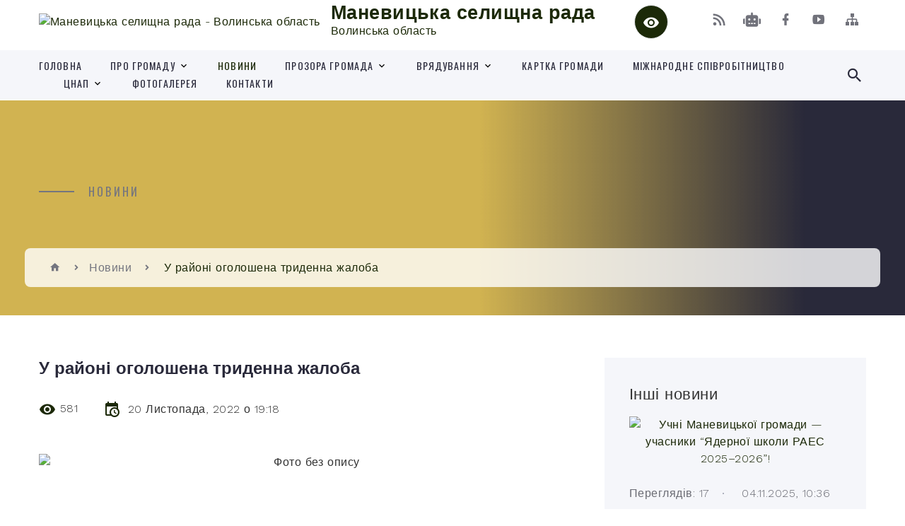

--- FILE ---
content_type: text/html; charset=UTF-8
request_url: https://mg.gov.ua/news/1669015246/
body_size: 15762
content:
<!DOCTYPE html>
<html class="wide wow-animation" lang="uk">
<head>
	<!--[if IE]><meta http-equiv="X-UA-Compatible" content="IE=edge"><![endif]-->
	<meta charset="utf-8">
	<meta name="viewport" content="width=device-width, initial-scale=1">
	<!--[if IE]><script>
		document.createElement('header');
		document.createElement('nav');
		document.createElement('main');
		document.createElement('section');
		document.createElement('article');
		document.createElement('aside');
		document.createElement('footer');
		document.createElement('figure');
		document.createElement('figcaption');
	</script><![endif]-->
	<title>У районі оголошена триденна жалоба | Маневицька селищна рада Волинська область</title>
	<meta name="description" content=". .  . . На жаль, Камінь-Каширщина знову отримала сумні звістки з фронту. Захищаючи Україну від російського агресора, загинули двоє земляків: Сергій Іванісік із села Люб&amp;#39;язь та Михайло Федоріщев із Бірок.. . У районі оголошена трид">
	<meta name="keywords" content="У, районі, оголошена, триденна, жалоба, |, Маневицька, селищна, рада, Волинська, область, 04333193">

	
		<meta property="og:image" content="https://rada.info/upload/users_files/04333193/9c6f90240148e9b8fc3a8b76439e7de7.jpg">
	<meta property="og:image:width" content="275">
	<meta property="og:image:height" content="183">
			<meta property="og:title" content="У районі оголошена триденна жалоба">
				<meta property="og:type" content="article">
	<meta property="og:url" content="https://mg.gov.ua/news/1669015246/">
		
		<link rel="apple-touch-icon" sizes="57x57" href="https://gromada.org.ua/apple-icon-57x57.png">
	<link rel="apple-touch-icon" sizes="60x60" href="https://gromada.org.ua/apple-icon-60x60.png">
	<link rel="apple-touch-icon" sizes="72x72" href="https://gromada.org.ua/apple-icon-72x72.png">
	<link rel="apple-touch-icon" sizes="76x76" href="https://gromada.org.ua/apple-icon-76x76.png">
	<link rel="apple-touch-icon" sizes="114x114" href="https://gromada.org.ua/apple-icon-114x114.png">
	<link rel="apple-touch-icon" sizes="120x120" href="https://gromada.org.ua/apple-icon-120x120.png">
	<link rel="apple-touch-icon" sizes="144x144" href="https://gromada.org.ua/apple-icon-144x144.png">
	<link rel="apple-touch-icon" sizes="152x152" href="https://gromada.org.ua/apple-icon-152x152.png">
	<link rel="apple-touch-icon" sizes="180x180" href="https://gromada.org.ua/apple-icon-180x180.png">
	<link rel="icon" type="image/png" sizes="192x192"  href="https://gromada.org.ua/android-icon-192x192.png">
	<link rel="icon" type="image/png" sizes="32x32" href="https://gromada.org.ua/favicon-32x32.png">
	<link rel="icon" type="image/png" sizes="96x96" href="https://gromada.org.ua/favicon-96x96.png">
	<link rel="icon" type="image/png" sizes="16x16" href="https://gromada.org.ua/favicon-16x16.png">
	<link rel="manifest" href="https://gromada.org.ua/manifest.json">
	<meta name="msapplication-TileColor" content="#ffffff">
	<meta name="msapplication-TileImage" content="https://gromada.org.ua/ms-icon-144x144.png">
	<meta name="theme-color" content="#ffffff">
	
	
		<meta name="robots" content="">
		
    <link rel="stylesheet" href="https://fonts.googleapis.com/css?family=Work+Sans:300,700,800%7COswald:300,400,500">
	
    <link rel="preload" href="//gromada.org.ua/themes/2021_bar/css/styles_vip.css?v=2.97" as="style">
	<link rel="stylesheet" href="//gromada.org.ua/themes/2021_bar/css/styles_vip.css?v=2.97">
	<link rel="stylesheet" href="//gromada.org.ua/themes/2021_bar/css/103179/theme_vip.css?v=1762278700">
	
			<!--[if lt IE 9]>
	<script src="https://oss.maxcdn.com/html5shiv/3.7.2/html5shiv.min.js"></script>
	<script src="https://oss.maxcdn.com/respond/1.4.2/respond.min.js"></script>
	<![endif]-->
	<!--[if gte IE 9]>
	<style type="text/css">
		.gradient { filter: none; }
	</style>
	<![endif]-->

</head>
<body class="">

	<a href="#top_menu" class="skip-link link" aria-label="Перейти до головного меню (Alt+1)" accesskey="1">Перейти до головного меню (Alt+1)</a>
	<a href="#left_menu" class="skip-link link" aria-label="Перейти до бічного меню (Alt+2)" accesskey="2">Перейти до бічного меню (Alt+2)</a>
    <a href="#main_content" class="skip-link link" aria-label="Перейти до головного вмісту (Alt+3)" accesskey="3">Перейти до текстового вмісту (Alt+3)</a>



<div class="page">

	<!-- Page Header-->
	<header class="section page-header">
		<!-- RD Navbar-->
		<div class="rd-navbar-wrap">
			<nav class="rd-navbar rd-navbar-corporate" data-layout="rd-navbar-fixed" data-sm-layout="rd-navbar-fixed" data-md-layout="rd-navbar-fixed" data-md-device-layout="rd-navbar-fixed" data-lg-layout="rd-navbar-static" data-lg-device-layout="rd-navbar-fixed" data-xl-layout="rd-navbar-static" data-xl-device-layout="rd-navbar-static" data-xxl-layout="rd-navbar-static" data-xxl-device-layout="rd-navbar-static" data-lg-stick-up-offset="118px" data-xl-stick-up-offset="118px" data-xxl-stick-up-offset="118px" data-lg-stick-up="true" data-xl-stick-up="true" data-xxl-stick-up="true">
				<div class="rd-navbar-aside-outer">
					<div class="rd-navbar-aside">
						<!-- RD Navbar Panel-->
						<div class="rd-navbar-panel">
							<!-- RD Navbar Toggle-->
							<button class="rd-navbar-toggle" data-rd-navbar-toggle="#rd-navbar-nav-wrap-1" aria-label="Показати меню сайту"><span></span></button>
							<a class="rd-navbar-brand" href="https://mg.gov.ua/">
								<img src="https://rada.info/upload/users_files/04333193/gerb/герб.png" alt="Маневицька селищна рада - Волинська область" srcset="https://rada.info/upload/users_files/04333193/gerb/герб.png">
								<span>Маневицька селищна рада <br><small>Волинська область</small></span>
							</a>
						</div>
						<div class="rd-navbar-collapse">
							<button class="rd-navbar-collapse-toggle rd-navbar-fixed-element-1" data-rd-navbar-toggle="#rd-navbar-collapse-content-1"><span></span></button>
							<div class="rd-navbar-collapse-content" id="rd-navbar-collapse-content-1">
								<article class="unit align-items-center">
									<div class="unit-left"><a class="icon icon-md icon-modern mdi mdi-eye inverse" href="#" title="Режим високої контастності" onclick="return set_special('f837f8dbcecf73102797d8a41fc483bb3e4b887b');"></a></div>
								</article>
								<article class="align-items-center">
									<div class="unit-body">
										<ul class="list-0">
											<li class="social_links">
												<div class="group group-xs group-middle">
												
													<a class="icon icon-sm icon-creative mdi mdi-rss" href="https://gromada.org.ua/rss/103179/" rel="nofollow" target="_blank" title="RSS-стрічка новин"></a>
																										<a class="icon icon-sm icon-creative mdi mdi-robot" href="https://mg.gov.ua/feedback/#chat_bot" title="Наша громада в смартфоні"><i class="fas fa-robot"></i></a>
																																																				<a class="icon icon-sm icon-creative mdi mdi-facebook" href="https://www.facebook.com/%D0%9C%D0%B0%D0%BD%D0%B5%D0%B2%D0%B8%D1%86%D1%8C%D0%BA%D0%B0-%D1%81%D0%B5%D0%BB%D0%B8%D1%89%D0%BD%D0%B0-%D1%80%D0%B0%D0%B4%D0%B0-104546381366337/" rel="nofollow" target="_blank" title="Наша сторінка у Facebook"></a>																										<a class="icon icon-sm icon-creative mdi mdi-youtube-play" href="https://www.youtube.com/channel/UCrenubULmlD8k7PwBgtAYeQ" rel="nofollow" target="_blank" title="Канал у Youtube"></a>													<a class="icon icon-sm icon-creative mdi mdi-sitemap" href="https://mg.gov.ua/sitemap/" rel="nofollow" target="_blank" title="Мапа сайту"></a>
													
												</div>
											</li>
																					</ul>
									</div>
								</article>
							</div>
						</div>
					</div>
				</div>
				<div class="rd-navbar-main-outer" id="top_menu">
					<div class="rd-navbar-main">
						<div class="rd-navbar-nav-wrap" id="rd-navbar-nav-wrap-1">
							<!-- RD Navbar Search-->
							<div class="rd-navbar-search" id="rd-navbar-search-1">
								<button class="rd-navbar-search-toggle" data-rd-navbar-toggle="#rd-navbar-search-1" aria-label="Показати форму для пошуку"><span></span></button>
								<form class="rd-search" action="https://mg.gov.ua/search/" data-search-live="rd-search-results-live-1" method="GET">
									<div class="form-wrap">
										<label class="form-label" for="rd-navbar-search-form-input-1">Пошук...</label>
										<input class="form-input rd-navbar-search-form-input" id="rd-navbar-search-form-input-1" type="text" name="q" aria-label="Введіть пошукову фразу" autocomplete="off">
									</div>
									<button name="gAction" value="y" class="rd-search-form-submit far fa-search" type="submit" aria-label="Здійснити пошук"></button>
								</form>
							</div>
							<!-- RD Navbar Nav-->
							<ul class="rd-navbar-nav">
																<li class="rd-nav-item">
									<a class="rd-nav-link" href="https://mg.gov.ua/main/">Головна</a>
																	</li>
																<li class="rd-nav-item">
									<a class="rd-nav-link" href="https://mg.gov.ua/pro-gromadu-10-49-00-01-12-2022/">Про громаду</a>
																		<ul class="rd-menu rd-navbar-dropdown">
																				<li class="rd-dropdown-item">
											<a class="rd-dropdown-link" href="https://mg.gov.ua/simvolika-gromadi-10-59-00-01-12-2022/">Символіка громади</a>
																					</li>
																				<li class="rd-dropdown-item">
											<a class="rd-dropdown-link" href="https://mg.gov.ua/pasport-teritorialnoi-gromadi-10-59-53-01-12-2022/">Паспорт територіальної громади</a>
																					</li>
																				<li class="rd-dropdown-item">
											<a class="rd-dropdown-link" href="https://mg.gov.ua/strategiya-rozvitku-manevickoi-selischnoi-teritorialnoi-gromadi-10-33-53-05-03-2024/">Стратегія розвитку Маневицької селищної  територіальної громади</a>
																					</li>
																				<li class="rd-dropdown-item">
											<a class="rd-dropdown-link" href="https://mg.gov.ua/investicijnij-pasport-gromadi-14-38-11-30-01-2025/">Інвестиційний паспорт громади</a>
																					</li>
																				<li class="rd-dropdown-item">
											<a class="rd-dropdown-link" href="https://mg.gov.ua/informaciya-pro-investicijno-privablivi-dilyanki-16-16-05-08-04-2025/">Інформація про інвестиційно привабливі ділянки</a>
																					</li>
																													</ul>
																	</li>
																<li class="rd-nav-item active">
									<a class="rd-nav-link" href="https://mg.gov.ua/news/">Новини</a>
																	</li>
																<li class="rd-nav-item">
									<a class="rd-nav-link" href="https://mg.gov.ua/prozora-gromada-11-49-28-03-11-2021/">Прозора громада</a>
																		<ul class="rd-menu rd-navbar-dropdown">
																				<li class="rd-dropdown-item">
											<a class="rd-dropdown-link" href="https://mg.gov.ua/docs/">Офіційні документи Маневицької селищної ради</a>
																					</li>
																				<li class="rd-dropdown-item">
											<a class="rd-dropdown-link" href="https://mg.gov.ua/grafiki-prijomu-gromadyan-15-52-33-08-11-2021/">Графіки прийому громадян</a>
																					</li>
																				<li class="rd-dropdown-item">
											<a class="rd-dropdown-link" href="https://mg.gov.ua/pro-ochischennya-vladi-15-09-39-08-11-2021/">Про очищення влади</a>
																					</li>
																				<li class="rd-dropdown-item">
											<a class="rd-dropdown-link" href="https://mg.gov.ua/normativnopravova-baza-11-49-01-09-11-2021/">Нормативно-правова база</a>
																					</li>
																				<li class="rd-dropdown-item">
											<a class="rd-dropdown-link" href="https://mg.gov.ua/konkursi-na-zamischennya-vakantnih-12-39-37-14-02-2022/">Конкурси на заміщення вакантних посад</a>
																					</li>
																				<li class="rd-dropdown-item">
											<a class="rd-dropdown-link" href="https://mg.gov.ua/konsultacii-z-gromadskistju-08-23-56-27-09-2022/">Консультації з громадськістю</a>
																					</li>
																				<li class="rd-dropdown-item">
											<a class="rd-dropdown-link" href="https://mg.gov.ua/pasporti-bjudzhetnih-program-15-32-48-04-02-2022/">Паспорти бюджетних програм</a>
																					</li>
																				<li class="rd-dropdown-item">
											<a class="rd-dropdown-link" href="https://mg.gov.ua/regulyatorna-diyalnist-08-24-15-01-12-2021/">Регуляторна діяльність</a>
																						<ul class="rd-menu rd-navbar-dropdown">
																								<li class="rd-dropdown-item">
													<a class="rd-dropdown-link active" href="https://mg.gov.ua/planuvannya-regulyatornoi-diyalnosti-08-24-58-01-12-2021/">Планування регуляторної діяльності</a>
												</li>
																								<li class="rd-dropdown-item">
													<a class="rd-dropdown-link active" href="https://mg.gov.ua/opriljudnennya-proektiv-regulyatornih-aktiv-08-25-25-01-12-2021/">Оприлюднення проектів регуляторних актів</a>
												</li>
																								<li class="rd-dropdown-item">
													<a class="rd-dropdown-link active" href="https://mg.gov.ua/proekti-regulyatornih-aktiv-11-05-54-28-03-2024/">Проєкти регуляторних актів</a>
												</li>
																																			</ul>
																					</li>
																				<li class="rd-dropdown-item">
											<a class="rd-dropdown-link" href="https://mg.gov.ua/dogovori-11-11-56-08-12-2021/">Договори</a>
																					</li>
																				<li class="rd-dropdown-item">
											<a class="rd-dropdown-link" href="https://mg.gov.ua/derzhavni-zakupivli-16-31-18-17-11-2021/">Державні закупівлі</a>
																					</li>
																				<li class="rd-dropdown-item">
											<a class="rd-dropdown-link" href="https://mg.gov.ua/gromadski-obgovorennya-16-56-59-27-07-2023/">Громадські обговорення</a>
																					</li>
																				<li class="rd-dropdown-item">
											<a class="rd-dropdown-link" href="https://mg.gov.ua/rishennya-prijnyati-zborami-spivvlasnikiv-schodo-upravlinnya-bagatokvartirnim-budinkom-14-38-02-11-05-2023/">Рішення, прийняті зборами співвласників щодо управління багатоквартирним будинком</a>
																					</li>
																													</ul>
																	</li>
																<li class="rd-nav-item">
									<a class="rd-nav-link" href="https://mg.gov.ua/vryaduvannya-14-40-11-16-06-2021/">Врядування</a>
																		<ul class="rd-menu rd-navbar-dropdown">
																				<li class="rd-dropdown-item">
											<a class="rd-dropdown-link" href="https://mg.gov.ua/golova-radi-14-40-59-16-06-2021/">Селищний голова</a>
																					</li>
																				<li class="rd-dropdown-item">
											<a class="rd-dropdown-link" href="https://mg.gov.ua/kerivnij-sklad-vikonavchih-organiv-selischnoi-radi-08-19-23-27-07-2021/">Керівний склад виконавчих органів селищної ради</a>
																						<ul class="rd-menu rd-navbar-dropdown">
																								<li class="rd-dropdown-item">
													<a class="rd-dropdown-link active" href="https://mg.gov.ua/sekretar-selischnoi-radi-08-19-47-27-07-2021/">Секретар селищної ради</a>
												</li>
																								<li class="rd-dropdown-item">
													<a class="rd-dropdown-link active" href="https://mg.gov.ua/pershij-zastupnik-selischnogo-golovi-z-pitan-diyalnosti-vikonavchih-organiv-08-20-20-27-07-2021/">Перший заступник селищного голови з питань діяльності виконавчих органів</a>
												</li>
																								<li class="rd-dropdown-item">
													<a class="rd-dropdown-link active" href="https://mg.gov.ua/zastupnik-selischnogo-golovi-z-pitan-diyalnosti-vikonavchih-organiv-08-21-23-27-07-2021/">Заступник селищного голови з питань діяльності виконавчих органів</a>
												</li>
																								<li class="rd-dropdown-item">
													<a class="rd-dropdown-link active" href="https://mg.gov.ua/kerujuchij-spravami-sekretar-vikonavchogo-komitetu-08-22-07-27-07-2021/">Керуючий справами (секретар) виконавчого комітету</a>
												</li>
																																			</ul>
																					</li>
																				<li class="rd-dropdown-item">
											<a class="rd-dropdown-link" href="https://mg.gov.ua/deputatskij-korpus-08-22-51-27-07-2021/">Депутатський корпус</a>
																						<ul class="rd-menu rd-navbar-dropdown">
																								<li class="rd-dropdown-item">
													<a class="rd-dropdown-link active" href="https://mg.gov.ua/spisok-deputativ-12-40-54-01-11-2021/">Список депутатів</a>
												</li>
																								<li class="rd-dropdown-item">
													<a class="rd-dropdown-link active" href="https://mg.gov.ua/zakriplennya-deputativ-manevickoi-selischnoi-radi-8-sklikannya-za-okremimi-teritoriyami-scho-nalezhat-manevickij-teritorialnij-gromadi-15-41-29-29-09-/">Закріплення депутатів Маневицької селищної ради 8 скликання за окремими територіями , що належать Маневицькій територіальній громаді</a>
												</li>
																								<li class="rd-dropdown-item">
													<a class="rd-dropdown-link active" href="https://mg.gov.ua/zviti-deputativ-13-58-09-21-02-2022/">Звіти депутатів</a>
												</li>
																																			</ul>
																					</li>
																				<li class="rd-dropdown-item">
											<a class="rd-dropdown-link" href="https://mg.gov.ua/vikonavchij-komitet-08-26-12-27-07-2021/">Виконавчий комітет</a>
																					</li>
																				<li class="rd-dropdown-item">
											<a class="rd-dropdown-link" href="https://mg.gov.ua/starosti-08-30-02-27-07-2021/">Старости</a>
																					</li>
																				<li class="rd-dropdown-item">
											<a class="rd-dropdown-link" href="https://mg.gov.ua/postijni-profilni-komisii-08-37-44-27-07-2021/">Постійні профільні комісії</a>
																					</li>
																				<li class="rd-dropdown-item">
											<a class="rd-dropdown-link" href="https://mg.gov.ua/vikonavchi-organi-selischnoi-radi-14-28-40-09-11-2021/">Виконавчі органи селищної ради</a>
																					</li>
																													</ul>
																	</li>
																<li class="rd-nav-item">
									<a class="rd-nav-link" href="https://mg.gov.ua/structure/">Картка громади</a>
																	</li>
																<li class="rd-nav-item">
									<a class="rd-nav-link" href="https://mg.gov.ua/mizhnarodne-spivrobitnictvo-14-12-45-18-09-2024/">Міжнародне співробітництво</a>
																	</li>
																<li class="rd-nav-item">
									<a class="rd-nav-link" href="https://mg.gov.ua/cnap-14-08-29-26-10-2021/">ЦНАП</a>
																		<ul class="rd-menu rd-navbar-dropdown">
																				<li class="rd-dropdown-item">
											<a class="rd-dropdown-link" href="https://mg.gov.ua/zagalna-informaciya-14-09-38-26-10-2021/">Загальна інформація</a>
																					</li>
																				<li class="rd-dropdown-item">
											<a class="rd-dropdown-link" href="https://mg.gov.ua/perelik-administrativnih-poslug-10-04-35-04-11-2021/">Перелік адміністративних послуг</a>
																					</li>
																				<li class="rd-dropdown-item">
											<a class="rd-dropdown-link" href="https://mg.gov.ua/portal-derzhavnih-elektronnih-poslug-16-55-56-10-11-2021/">Портал державних електронних послуг</a>
																					</li>
																				<li class="rd-dropdown-item">
											<a class="rd-dropdown-link" href="https://mg.gov.ua/video-15-36-23-28-01-2022/">Відео</a>
																					</li>
																				<li class="rd-dropdown-item">
											<a class="rd-dropdown-link" href="https://mg.gov.ua/polozhennya-pro-viddil-centr-nadannya-administrativnih-poslug-vikonavchogo-komitetu-manevickoi-selischnoi-radi-11-55-13-11-11-2021/">Положення про відділ «Центр надання адміністративних послуг»  виконавчого комітету Маневицької селищної ради</a>
																					</li>
																				<li class="rd-dropdown-item">
											<a class="rd-dropdown-link" href="https://mg.gov.ua/reglament-viddilu-centr-nadannya-administrativnih-poslug-vikonavchogo-komitetu-manevickoi-selischnoi-radi-11-17-31-28-05-2025/">Регламент відділу «Центр надання адміністративних послуг» виконавчого комітету Маневицької селищної ради</a>
																					</li>
																				<li class="rd-dropdown-item">
											<a class="rd-dropdown-link" href="https://mg.gov.ua/pro-stvorennya-viddilu-centr-nadannya-administrativnih-poslug-vikonavchogo-komitetu-manevickoi-selischnoi-radi-ta-zatverdzhennya-polozhennya-11-19-26-28-05-2025/">Рішення Маневицької селищної ради "Про створення відділу «Центр надання адміністративних послуг» виконавчого комітету Маневицької селищної ради та затвердження Положення про відділ «Центр надання адміністративних послуг» виконавчого комітету Маневиць</a>
																					</li>
																													</ul>
																	</li>
																<li class="rd-nav-item">
									<a class="rd-nav-link" href="https://mg.gov.ua/photo/">Фотогалерея</a>
																	</li>
																<li class="rd-nav-item">
									<a class="rd-nav-link" href="https://mg.gov.ua/feedback/">Контакти</a>
																	</li>
																							</ul>
						</div>
					</div>
				</div>
			</nav>
		</div>
	</header>

		<section class="breadcrumbs-custom bg-image" style="background-image: url(https://rada.info/upload/users_files/04333193/backgrounds/IMG_5739.jpg);">
		<div class="breadcrumbs-custom-inner">
			<div class="container breadcrumbs-custom-container">
				<div class="breadcrumbs-custom-main">
										<h6 class="breadcrumbs-custom-subtitle title-decorated">Новини</h6>
									</div>
				<ul class="breadcrumbs-custom-path"><li><a href="https://mg.gov.ua/" title="Головна сторінка"><span class="icon mdi mdi-home"></span></a></li><li><a href="https://mg.gov.ua/news/" aria-current="page">Новини</a></li> <li class="active">У районі оголошена триденна жалоба</li></ul>
			</div>
		</div>
	</section>
	
	<div id="main_content">
						<section class="section section-sm">
	<div class="container">
		<div class="row row-50">
			<div class="col-lg-8">

				<article class="post-creative bar_content">
					<h1 class="post-creative-title">У районі оголошена триденна жалоба</h1>
					<ul class="post-creative-meta margin_b_45">
						<li>
							<span class="icon mdi mdi-eye"></span>
							581
						</li>
						<li>
							<span class="icon mdi mdi-calendar-clock"></span>
							<time datetime="2022">20 Листопада, 2022 о 19:18</time>
						</li>
											</ul>

					
					
					<main>
					<p style="text-align: center;"><img alt="Фото без опису"  alt="" src="https://rada.info/upload/users_files/04333193/9c6f90240148e9b8fc3a8b76439e7de7.jpg" style="width: 800px; height: 532px;" /></p>

<p>&nbsp;</p>

<p>На жаль, Камінь-Каширщина знову отримала сумні звістки з фронту. Захищаючи Україну від російського агресора, загинули двоє земляків: Сергій Іванісік із села Люб&#39;язь та Михайло Федоріщев із Бірок.</p>

<p>У районі оголошена триденна жалоба &ndash; 19, 20, 21 листопада. Відповідне розпорядження підписане начальницею районної військової адміністрації Ольгою Ващук.</p>

<p>Світла пам&#39;ять Героям і вічна шана їхнім безсмертним подвигам! Співчуття рідним вірних синів України!</p>
					</main>

					<div class="clearfix"></div>

					
					<ul class="post-creative-footer">
						<li><a href="https://mg.gov.ua/news/" class="button button-sm button-primary button-winona">&laquo; повернутися</a></li>
												<li>Сподобалась новина? Поширте:</li>
						<li>
							<div class="group group-xs group-middle">
																<a data-type="fb" class="social_share icon icon-sm icon-creative mdi mdi-facebook" onclick="window.open('https://www.facebook.com/sharer/sharer.php?u=https://mg.gov.ua/news/1669015246/', '', 'toolbar=0,status=0,scrollbars=1,width=626,height=436'); return false;" href="#" rel="nofollow" title="Поширити у Facebook"></a>
								<a data-type="tw" class="social_share icon icon-sm icon-creative mdi mdi-twitter" onclick="window.open('https://twitter.com/intent/tweet?url=https://mg.gov.ua/news/1669015246/&text=%D0%A3+%D1%80%D0%B0%D0%B9%D0%BE%D0%BD%D1%96+%D0%BE%D0%B3%D0%BE%D0%BB%D0%BE%D1%88%D0%B5%D0%BD%D0%B0+%D1%82%D1%80%D0%B8%D0%B4%D0%B5%D0%BD%D0%BD%D0%B0+%D0%B6%D0%B0%D0%BB%D0%BE%D0%B1%D0%B0', '', 'toolbar=0,status=0,scrollbars=1,width=626,height=436'); return false;" href="#" rel="nofollow" title="Поширити у Twitter"></a>
								<a onclick="window.print(); return false;" rel="nofollow" class="icon icon-sm icon-creative mdi mdi-printer" href="#" title="Надрукувати"></a>
							</div>
						</li>
											</ul>
					
				</article>

				
			</div>

						<div class="col-lg-4">
				
				<div class="profile-thin">

					<div class="aside-title">Інші новини</div>

										<article class="post-classic">
						<a class="post-classic-media" href="https://mg.gov.ua/news/1762245437/">
														<img src="https://rada.info/upload/users_files/04333193/11b9fcdca7f6fdc9c4fe856a8036e674.jpg" alt="Учні Маневицької громади — учасники “Ядерної школи РАЕС 2025–2026”!">
																				</a>
						<ul class="post-classic-meta">
							<li>Переглядів: 17</li>
	                        <li>
	                          <time datetime="2025">04.11.2025, 10:36</time>
	                        </li>
						</ul>
						<h4 class="post-modern-title"><a href="https://mg.gov.ua/news/1762245437/">Учні Маневицької громади — учасники “Ядерної школи РАЕС 2025–2026”!</a></h4>
					</article>
										<article class="post-classic">
						<a class="post-classic-media" href="https://mg.gov.ua/news/1762181471/">
														<img src="https://rada.info/upload/users_files/04333193/29cd70e291cd755c581df4e107d29df6.jpg" alt="У Маневицькій громаді відбувся форум про роль громадськості у розвитку території">
																				</a>
						<ul class="post-classic-meta">
							<li>Переглядів: 27</li>
	                        <li>
	                          <time datetime="2025">03.11.2025, 16:50</time>
	                        </li>
						</ul>
						<h4 class="post-modern-title"><a href="https://mg.gov.ua/news/1762181471/">У Маневицькій громаді відбувся форум про роль громадськості у розвитку території</a></h4>
					</article>
										<article class="post-classic">
						<a class="post-classic-media" href="https://mg.gov.ua/news/1762172744/">
														<img src="https://rada.info/upload/users_files/04333193/9c6f20b939cdb149cc2bfa6be75ac25a.jpg" alt="Напередодні Всеукраїнської кампанії «16 днів проти насильства»">
																				</a>
						<ul class="post-classic-meta">
							<li>Переглядів: 20</li>
	                        <li>
	                          <time datetime="2025">03.11.2025, 14:25</time>
	                        </li>
						</ul>
						<h4 class="post-modern-title"><a href="https://mg.gov.ua/news/1762172744/">Напередодні Всеукраїнської кампанії «16 днів проти насильства»</a></h4>
					</article>
					
					<p><a href="https://mg.gov.ua/news/" class="button button-sm button-primary button-winona">Всі новини</a></p>

				</div>
				
				<div id="banner_block" class="margin_t_45">

					
					<p><a rel="nofollow" href="https://www.dcz.gov.ua/other/onewindow"><img alt="Фото без опису" src="https://rada.info/upload/users_files/04333193/4172314967a90704589810119b2f98fc.jpg" style="width: 150px; height: 150px;" /></a>&nbsp; &nbsp; &nbsp; &nbsp; &nbsp; &nbsp; &nbsp; &nbsp; &nbsp;&nbsp;<a rel="nofollow" href="https://www.youtube.com/channel/UCrenubULmlD8k7PwBgtAYeQ"><img alt="Фото без опису" src="https://rada.info/upload/users_files/04333193/e81bb17a772261a36504dd5b55925dc2.jpg" style="width: 190px; height: 169px;" /></a></p>

<p>&nbsp; &nbsp; &nbsp; &nbsp; &nbsp; &nbsp; &nbsp; &nbsp; &nbsp; &nbsp; &nbsp; &nbsp; &nbsp; &nbsp; &nbsp; &nbsp; &nbsp; &nbsp; &nbsp; &nbsp; &nbsp; &nbsp; &nbsp; &nbsp; &nbsp; &nbsp; &nbsp; &nbsp; &nbsp; &nbsp; &nbsp; &nbsp; &nbsp; &nbsp; &nbsp;&nbsp;<a rel="nofollow" href="https://www.youtube.com/channel/UCrenubULmlD8k7PwBgtAYeQ">&nbsp; Youtube канал<br />
&nbsp; &nbsp; &nbsp; &nbsp; &nbsp; &nbsp; &nbsp; &nbsp; &nbsp; &nbsp; &nbsp; &nbsp; &nbsp; &nbsp; &nbsp; &nbsp; &nbsp; &nbsp; &nbsp; &nbsp; &nbsp; &nbsp; &nbsp; &nbsp; &nbsp; &nbsp; &nbsp; &nbsp; &nbsp; &nbsp; &nbsp;&nbsp;Маневицької селищної ради</a></p>

<p>&nbsp;</p>

<div class="youtube-embed-wrapper" style="position:relative;padding-bottom:56.25%;padding-top:30px;height:0;overflow:hidden">
<div class="youtube-embed-wrapper" style="position: relative; padding-bottom: 56.25%; padding-top: 30px; height: 0px; overflow: hidden; text-align: center;">&nbsp;</div>

<div class="youtube-embed-wrapper" style="position: relative; padding-bottom: 56.25%; padding-top: 30px; height: 0px; overflow: hidden; text-align: center;">&nbsp;</div>

<div class="youtube-embed-wrapper" style="position: relative; padding-bottom: 56.25%; padding-top: 30px; height: 0px; overflow: hidden; text-align: center;">&nbsp;</div>

<div class="youtube-embed-wrapper" style="position: relative; padding-bottom: 56.25%; padding-top: 30px; height: 0px; overflow: hidden; text-align: center;">&nbsp;</div>

<div class="youtube-embed-wrapper" style="position: relative; padding-bottom: 56.25%; padding-top: 30px; height: 0px; overflow: hidden; text-align: center;">&nbsp;</div>

<div class="youtube-embed-wrapper" style="position: relative; padding-bottom: 56.25%; padding-top: 30px; height: 0px; overflow: hidden; text-align: center;"><a rel="nofollow" href="https://docs.google.com/forms/d/e/1FAIpQLSfClNGzIOnoeHG4rkgUFxBbfFyX2xqBVR1WgPRAA8OcPOw1qg/viewform?vc=0&amp;c=0&amp;w=1&amp;flr=0"><img alt="Фото без опису" src="https://rada.info/upload/users_files/04333193/21a3d4801d35cde58c6aaa98e85a872e.jpg" style="width: 410px; height: 123px;" /></a></div>

<div class="youtube-embed-wrapper" style="position:relative;padding-bottom:56.25%;padding-top:30px;height:0;overflow:hidden">
<p>&nbsp;</p>
</div>

<div class="youtube-embed-wrapper" style="position:relative;padding-bottom:56.25%;padding-top:30px;height:0;overflow:hidden">
<div class="youtube-embed-wrapper" style="position:relative;padding-bottom:56.25%;padding-top:30px;height:0;overflow:hidden">
<div class="youtube-embed-wrapper" style="position:relative;padding-bottom:56.25%;padding-top:30px;height:0;overflow:hidden"><iframe allowfullscreen="" data-sandbox="" frameborder="0" height="360" data-sandbox="" src="https://www.youtube.com/embed/iH5zVS0SKvU" style="position:absolute;top:0;left:0;width:100%;height:100%" width="640"></iframe></div>

<div class="youtube-embed-wrapper" style="position:relative;padding-bottom:56.25%;padding-top:30px;height:0;overflow:hidden"><iframe allowfullscreen="" data-sandbox="" frameborder="0" height="360" data-sandbox="" src="https://www.youtube.com/embed/yFkyoZzBvNs" style="position:absolute;top:0;left:0;width:100%;height:100%" width="640"></iframe></div>

<p>&nbsp;</p>
</div>

<div class="youtube-embed-wrapper" style="position:relative;padding-bottom:56.25%;padding-top:30px;height:0;overflow:hidden">&nbsp;</div>
</div>
</div>
					<div class="clearfix"></div>

					
					<div class="clearfix"></div>

				</div>
				
			</div>
			
		</div>
	</div>
</section>

<section class="section section-sm bg-gray-100 right_menu_b" id="left_menu">
	<div class="container">
		
        <div class="owl-carousel owl-carousel-centered-pagination" data-items="1" data-sm-items="2" data-md-items="3" data-lg-items="4" data-dots="true" data-stage-padding="0" data-loop="false" data-margin="30" data-mouse-drag="true">
			            <div class="item">
				<h5><a href="https://mg.gov.ua/vikonavchi-organi-selischnoi-radi-07-59-33-07-07-2021/">Виконавчі органи ради</a></h5>
								<ul>
										<li>
						<a href="https://mg.gov.ua/zagalnij-viddil-08-00-02-07-07-2021/">Загальний відділ</a>
					</li>
										<li>
						<a href="https://mg.gov.ua/viddil-organizacijnoi-roboti-ta-informacijnih-tehnologij-08-10-54-07-07-2021/">Відділ організаційної роботи та інформаційних технологій</a>
					</li>
										<li>
						<a href="https://mg.gov.ua/viddil-mistobuduvannya-ta-arhitekturi-14-47-07-06-10-2021/">Відділ містобудування та архітектури</a>
					</li>
										<li>
						<a href="https://mg.gov.ua/viddil-pravovogo-zabezpechennya-ta-upravlinnya-personalom-vikonavchogo-komitetu-manevickoi-selischnoi-radi-08-04-42-27-07-2021/">Відділ правового забезпечення та управління персоналом</a>
					</li>
										<li>
						<a href="https://mg.gov.ua/sektor-civilnogo-zahistu-mobilizacijnoi-ta-oboronnoi-roboti-08-05-26-27-07-2021/">Сектор цивільного захисту, мобілізаційної та оборонної роботи</a>
					</li>
										<li>
						<a href="https://mg.gov.ua/viddil-zemlekoristuvannya-kadastru-ekologichnoi-bezpeki-vikonavchogo-komitetu-manevickoi-selischnoi-radi-08-05-52-27-07-2021/">Відділ землекористування, кадастру, екологічної безпеки</a>
					</li>
										<li>
						<a href="https://mg.gov.ua/viddil-sluzhba-u-spravah-ditej-vikonavchogo-komitetu-manevickoi-selischnoi-radi-08-06-19-27-07-2021/">Відділ «Служба у справах дітей»</a>
					</li>
										<li>
						<a href="https://mg.gov.ua/viddil-centr-nadannya-administrativnih-poslug-vikonavchogo-komitetu-manevickoi-selischnoi-radi-08-06-38-27-07-2021/">Відділ «Центр надання адміністративних послуг»</a>
					</li>
										<li>
						<a href="https://mg.gov.ua/viddil-buhgalterskogo-obliku-zvitnosti-kontrolju-ta-gospodarskogo-zabezpechennya-vikonavchogo-komitetu-manevickoi-selischnoi-radi-08-07-00-27-07-2021/">Відділ бухгалтерського обліку, звітності, контролю та господарського забезпечення</a>
					</li>
										<li>
						<a href="https://mg.gov.ua/viddil-socialnogo-zahistu-naselennya-08-13-45-27-07-2021/">Відділ соціального захисту та ветеранської політики</a>
					</li>
										<li>
						<a href="https://mg.gov.ua/upravlinnya-finansiv-08-14-17-27-07-2021/">Управління фінансів</a>
					</li>
										<li>
						<a href="https://mg.gov.ua/viddil-osviti-molodi-ta-sportu-08-14-52-27-07-2021/">Відділ освіти, молоді та спорту</a>
					</li>
										<li>
						<a href="https://mg.gov.ua/viddil-kulturi-ta-turizmu-08-15-19-27-07-2021/">Відділ культури та туризму</a>
					</li>
										<li>
						<a href="https://mg.gov.ua/viddil-regionalnogo-rozvitku-investicij-ta-proektnoi-diyalnosti-vikonavchogo-komitetu-manevickoi-selischnoi-radi-14-21-02-11-11-2021/">Відділ регіонального розвитку, інвестицій та проектної діяльності</a>
					</li>
										<li>
						<a href="https://mg.gov.ua/trudovij-arhiv-manevickoi-selischnoi-radi-14-23-06-11-11-2021/">Трудовий архів Маневицької селищної ради</a>
					</li>
										<li>
						<a href="https://mg.gov.ua/viddil-kapitalnogo-budivnictva-zhitlovokomunalnogo-gospodarstva-blagoustroju-rozvitku-infrastrukturi-ta-komunalnoi-vlasnosti-14-36-08-11-11-2021/">Відділ капітального будівництва, житлово-комунального господарства, благоустрою розвитку інфраструктури та комунальної власності</a>
					</li>
														</ul>
				            </div>
			            <div class="item">
				<h5><a href="https://mg.gov.ua/ogoloshennya-16-03-09-10-11-2021/">Оголошення</a></h5>
				            </div>
			            <div class="item">
				<h5><a href="https://mg.gov.ua/oficijni-dokumenti-manevickoi-selischnoi-radi-16-01-00-29-11-2021/">Офіційні документи Маневицької селищної ради</a></h5>
				            </div>
			            <div class="item">
				<h5><a href="https://mg.gov.ua/video-12-07-30-03-12-2021/">Відео</a></h5>
				            </div>
			            <div class="item">
				<h5><a href="https://mg.gov.ua/informaciya-schodo-fondu-viplati-zarobitnoi-plati-13-57-42-20-07-2023/">Інформація щодо фонду виплати заробітної плати</a></h5>
				            </div>
			            <div class="item">
				<h5><a href="https://mg.gov.ua/civilnij-zahist-12-10-08-14-02-2022/">Цивільний захист</a></h5>
				            </div>
			            <div class="item">
				<h5><a href="https://mg.gov.ua/teritorialnij-centr-socialnogo-obslugovuvannya-nadannya-socialnih-poslug-manevickoi-selischnoi-radi-11-23-37-03-07-2023/">Територіальний центр соціального обслуговування (надання соціальних послуг) Маневицької селищної ради</a></h5>
				            </div>
			            <div class="item">
				<h5><a href="https://mg.gov.ua/sluzhba-zajnyatosti-informue-10-26-07-28-01-2022/">СЛУЖБА ЗАЙНЯТОСТІ ІНФОРМУЄ</a></h5>
				            </div>
			            <div class="item">
				<h5><a href="https://mg.gov.ua/perelik-zahisnih-sporud-civilnogo-zahistu-manevickoi-selischnoi-radi-11-26-48-22-07-2022/">Перелік захисних споруд  цивільного захисту Маневицької селищної ради</a></h5>
				            </div>
			            <div class="item">
				<h5><a href="https://mg.gov.ua/vstanovlennya-miscevih-podatkiv-ta-zboriv-na-teritorii-manevickoi-selischnoi-teritorialnoi-gromadi-15-07-32-20-06-2022/">Встановлення місцевих податків та зборів на території Маневицької селищної територіальної громади</a></h5>
				            </div>
			            <div class="item">
				<h5><a href="https://mg.gov.ua/viznachennya-avtomobilnogo-pereviznika-na-mizhmiskomu-avtobusnomu-marshruti-12-29-30-01-07-2022/">Визначення автомобільного перевізника на міжміському автобусному маршруті</a></h5>
				            </div>
			            <div class="item">
				<h5><a href="https://mg.gov.ua/kiberbezpeka-pamyatki-instrukcii-rekomendacii-10-40-32-22-03-2023/">Кібербезпека: пам'ятки, інструкції, рекомендації</a></h5>
				            </div>
			            <div class="item">
				<h5><a href="https://mg.gov.ua/videozapisi-plenarnih-zasidan-zasidan-postijnih-komisij-selischnoi-radi-16-00-47-02-04-2025/">Відеозаписи пленарних засідань, засідань постійних комісій селищної ради</a></h5>
				            </div>
			            <div class="item">
				<h5><a href="https://mg.gov.ua/miscevij-plan-upravlinnya-vidhodami-manevickoi-teritorialnoi-gromadi-11-21-24-10-09-2024/">Місцевий план управління відходами Маневицької територіальної громади</a></h5>
				            </div>
			            <div class="item">
				<h5><a href="https://mg.gov.ua/do-uvagi-vpo-15-39-10-16-08-2023/">До уваги ВПО</a></h5>
				            </div>
			            <div class="item">
				<h5><a href="https://mg.gov.ua/publichni-investicii-11-00-13-03-11-2025/">Публічні інвестиції</a></h5>
				            </div>
			            <div class="item">
				<h5><a href="https://mg.gov.ua/publichna-informaciya-14-48-17-03-08-2023/">Публічна інформація</a></h5>
								<ul>
										<li>
						<a href="https://mg.gov.ua/zviti-pro-zadovolennya-zapitiv-na-informaciju-14-57-44-03-08-2023/">Звіти про задоволення запитів на інформацію</a>
					</li>
														</ul>
				            </div>
			            <div class="item">
				<h5><a href="https://mg.gov.ua/socialnij-suprovid-veteraniv-09-47-42-10-04-2025/">Супровід ветеранів війни та демобілізованих осіб</a></h5>
				            </div>
			            <div class="item">
				<h5><a href="https://mg.gov.ua/visnovki-12-30-54-23-02-2024/">Висновки</a></h5>
				            </div>
					</div>
		
				
	</div>
</section>
<section class="section section-sm text-center right_menu_b">
	<div class="container">
				<div class="owl-carousel owl-style-1 wow fadeIn" data-items="2" data-md-items="4" data-lg-items="5" data-dots="true" data-nav="false" data-loop="true" data-autoplay="true" data-margin="30" data-stage-padding="0" data-mouse-drag="false">

											<a class="one_link" href="https://www.czo.gov.ua/" target="_blank" rel="nofollow">
					<img src="https://rada.info/upload/users_files/04333193/slides/0e451b5283fe31308348f1e8d17d8a6c.jpg" alt="Міністерство цифрової трансформації України">
					<span>Міністерство цифрової трансформації України</span>
				</a>
								<a class="one_link" href="https://auc.org.ua/" target="_blank" rel="nofollow">
					<img src="https://rada.info/upload/users_files/04333193/slides/a22a301b19a5237a165f468617d5d90a.jpg" alt="Асоціація міст України">
					<span>Асоціація міст України</span>
				</a>
								<a class="one_link" href="www.czo.gov.ua" target="_blank" rel="nofollow">
					<img src="https://rada.info/upload/users_files/04333193/slides/732c69307beb9ff1075fbce7164cef11.jpg" alt="Центральний засвідчувальний орган Міністерство цифрової трансформації України">
					<span>Центральний засвідчувальний орган Міністерство цифрової трансформації України</span>
				</a>
								<a class="one_link" href="http://www.drs.gov.ua/" target="_blank" rel="nofollow">
					<img src="https://rada.info/upload/users_files/04333193/slides/bd8fe89678f47239233bf1d90463e37b.jpg" alt="ДЕРЖАВНА РЕГУЛЯТОРНА СЛУЖБА УКРАЇНИ Захищаємо підприємців від адміністративного тиску">
					<span>ДЕРЖАВНА РЕГУЛЯТОРНА СЛУЖБА УКРАЇНИ Захищаємо підприємців від адміністративного тиску</span>
				</a>
								<a class="one_link" href="https://dopomagai.org/" target="_blank" rel="nofollow">
					<img src="https://rada.info/upload/users_files/04333193/slides/282da07d1f467166d4c57703daa4296d.jpg" alt="Безкоштовне житло. Допомагай!">
					<span>Безкоштовне житло. Допомагай!</span>
				</a>
								<a class="one_link" href="https://prykhystok.gov.ua/" target="_blank" rel="nofollow">
					<img src="https://rada.info/upload/users_files/04333193/slides/f9ad1616ca0b8cd6d299bf0e409afcc7.jpg" alt="Прихисток - прихисти своїх">
					<span>Прихисток - прихисти своїх</span>
				</a>
								<a class="one_link" href="https://vnu.edu.ua/uk" target="_blank" rel="nofollow">
					<img src="https://rada.info/upload/users_files/04333193/slides/3a04a4027c000745e0e7b0f3a0b1a49c.jpg" alt="Волинський національний університет імені Лесі Українки">
					<span>Волинський національний університет імені Лесі Українки</span>
				</a>
								<a class="one_link" href="https://mvu.info-gkh.com.ua/" target="_blank" rel="nofollow">
					<img src="https://rada.info/upload/users_files/04333193/slides/5ec97de2cb862e2f8c1a538c6cb77bb4.jpg" alt="Маневицьке ВУЖКГ">
					<span>Маневицьке ВУЖКГ</span>
				</a>
							
		</div>
	</div>
	</section>
				</div>

	<!-- Page Footer-->
	<footer class="section footer-advanced bg-gray-800">
	
		<div class="footer-advanced-main">
			<div class="container">
				<div class="row row-50">
					<div class="col-lg-4">
						<h4>Сервіси</h4>
						<ul class="list-marked">
														<li><a href="https://mg.gov.ua/petitions/">Сервіс електронних петицій</a></li>
																					<li><a href="https://mg.gov.ua/persons/">Система електронних звернень</a></li>
																																			<li><a href="https://mg.gov.ua/prozorro/">Держзакупівлі ProZorro</a></li>
																																		</ul>
						<div id="google_translate_element" style="margin-top: 20px;"></div>
					</div>
					<div class="col-sm-7 col-md-5 col-lg-4">
						<h4>Корисні посилання</h4>
						<ul class="list-marked">
														<li><a href="https://mg.gov.ua/docs/">Офіційні документи</a></li>
																					<li><a href="https://mg.gov.ua/structure/">Склад громади</a></li>
														<li><a href="https://mg.gov.ua/feedback/">Контактні дані</a></li>
							<li><a href="#" onclick="return set_special('f837f8dbcecf73102797d8a41fc483bb3e4b887b');">Режим високої контастності</a></li>
						</ul>
					</div>
					<div class="col-sm-5 col-md-7 col-lg-4">
						<h4>Розробка сайту</h4>
						<div class="developers">
							<a href="https://vlada.ua/propozytsiyi/propozitsiya-gromadam/" class="socials" target="_blank" title="Розроблено на платформі Vlada.UA"><svg xmlns="http://www.w3.org/2000/svg" id="Layer_1" data-name="Layer 1" viewBox="0 0 2372.6 1725.53" class="svg replaced-svg"><defs><style>.cls-11{ opacity:0; }.cls-12{ fill:#fff; }.cls-13{ fill:#2985F7; }</style></defs><g class="cls-11"><rect class="cls-12" width="2372.6" height="1725.53"></rect></g><path d="M859.12,715.89h36L856.62,886.17H819.9L782.44,715.89h36.21c6,37.51,16.06,95,20.48,132.63C843.48,811.22,853.33,753.19,859.12,715.89Zm82.9,0H909.29V886.17H985v-28H942Zm127.38,0,32.73,170.28h-31.71l-7.26-38.91h-30.23l-7.49,38.91H993.71l36.47-170.28Zm-9.23,105.61c-3.37-21.91-8.22-52.15-11-74.27h-.75c-3.22,22.71-8.28,52.22-12.25,74.27Zm140.34-91.2C1231,752.56,1228.69,850,1199,871c-14,16.67-55.4,18.93-78.45,14.38v-167C1142.4,712.79,1185.72,713,1200.51,730.3Zm-12,67.45c-.24-37.88-10.1-60.33-35.23-55.33V859.9C1175.29,862.84,1187.51,848.05,1188.53,797.75Zm113.88-81.86,32.72,170.28h-31.71l-7.26-38.91h-30.23l-7.48,38.91h-31.73l36.47-170.28Zm-9.24,105.61c-3.37-21.91-8.22-52.15-11-74.27h-.75c-3.21,22.71-8.28,52.22-12.24,74.27Zm77.16,22.74c-25.07.11-25.29,44-.49,43.94C1395.87,889.49,1395.09,843.18,1370.33,844.24Zm105.39-17.69c0,25.77-6.73,32.58-16.23,32.58-8.75,0-16-7.57-16-32.58V715.89h-32.73V821c0,42.69,13.75,67.19,49,67.19,32.23,0,48.71-23.73,48.71-67.45V715.89h-32.73Zm155.11,59.62h-31.71l-7.26-38.91h-30.23l-7.49,38.91h-31.73l36.47-170.28h39.22Zm-42-64.67c-3.37-21.91-8.22-52.15-11-74.27h-.75c-3.22,22.71-8.28,52.22-12.25,74.27Z" transform="translate(0)" class="cls-12"></path><path class="cls-13" d="M1931.81,669.53a10.82,10.82,0,0,0,5.41-9.37v-216h216.56v-166H1915.57V653.9L1754.7,746.79V660.16a10.82,10.82,0,0,0-10.83-10.83h-65.52L1766,598.71a10.82,10.82,0,0,0,4-14.78l-36-62.46a10.84,10.84,0,0,0-6.59-5.05,10.67,10.67,0,0,0-8.21,1.09L1490.81,649.33H1389.9l304-175.53a10.89,10.89,0,0,0,4-14.78l-36.06-62.45a10.83,10.83,0,0,0-14.8-4L1202.36,649.33H1101.43L1621.79,348.9a10.9,10.9,0,0,0,4-14.79l-36.06-62.45a10.83,10.83,0,0,0-14.79-4l-661,381.63H813L1362.3,332.17a10.83,10.83,0,0,0,4-14.79l-36-62.46a10.87,10.87,0,0,0-6.59-5,10.72,10.72,0,0,0-8.2,1.09L263.1,858.51l-25.22-43.7L977.94,387.54a10.89,10.89,0,0,0,4-14.78l-36.06-62.45a10.81,10.81,0,0,0-14.8-4L378.34,625.44l-25.21-43.69,427.79-247a10.91,10.91,0,0,0,4-14.79l-36.06-62.46a10.81,10.81,0,0,0-14.8-4L431.14,428.42l-25.22-43.7L583.89,282c12.19-7.06,1.52-25.84-10.82-18.75L385.71,371.38a10.83,10.83,0,0,0-4,14.79l36.06,62.46a10.83,10.83,0,0,0,14.8,4L735.49,277.72l25.22,43.7-427.79,247a10.82,10.82,0,0,0-4,14.78L365,645.64a10.89,10.89,0,0,0,14.79,4L932.51,330.52l25.22,43.68L217.67,801.47a10.93,10.93,0,0,0-4,14.8l36.06,62.45a10.88,10.88,0,0,0,14.8,4L1316.87,275.13l25.23,43.7-574.95,332A10.83,10.83,0,0,0,772.56,671H916.8c6,1.39,654.16-377.65,659.56-379.12l25.22,43.69-546,315.22c-9.45,5.07-5.4,20.56,5.41,20.21h144.23a10.74,10.74,0,0,0,5.41-1.46l437.81-252.76,25.22,43.69L1344.08,650.78c-9.47,5.08-5.39,20.56,5.41,20.21h144.22a10.76,10.76,0,0,0,5.41-1.46l221.46-127.85,25.22,43.7-113.27,65.4c-9.49,5.09-5.36,20.55,5.41,20.21h95.11c0,44.31,0,133.78,0,177.83-.25,8.06,9.36,13.64,16.24,9.38l302.88-174.89,25.18,43.63-264.49,149.8c-12.25,6.94-1.68,25.82,10.66,18.83l274-155.17a10.84,10.84,0,0,0,4.06-14.84l-36.07-62.45a10.82,10.82,0,0,0-14.79-4l-296,170.93V771.8Zm5.41-247V372h194.91v50.53Zm194.91-72.19H1937.22V299.81h194.91Zm-145.8,608.31a10.84,10.84,0,0,1-4,14.8l-615.14,355.15,25.22,43.7,365.36-210.94a10.72,10.72,0,0,1,8.2-1.08,11,11,0,0,1,6.59,5l36.05,62.45a10.84,10.84,0,0,1-4,14.8L1439.33,1453.5l25.23,43.7,115.53-66.72a10.83,10.83,0,0,1,10.82,18.77L1466,1521.38a10.92,10.92,0,0,1-14.8-4l-36-62.46a10.82,10.82,0,0,1,4-14.79l365.32-210.92-25.21-43.7-365.35,210.93a10.82,10.82,0,0,1-14.8-4L1343,1330a10.91,10.91,0,0,1,4-14.79L1962.15,960.1l-25.21-43.7-615.16,355.15a10.84,10.84,0,0,1-14.8-4l-36.06-62.45a10.81,10.81,0,0,1,3.91-14.74L1693,945.29H1598.4l-661,381.65a10.83,10.83,0,0,1-14.8-4l-36.06-62.45a10.92,10.92,0,0,1,4-14.8l520.35-300.43H1309.94L865.27,1202a10.92,10.92,0,0,1-14.79-4l-36.05-62.45a10.81,10.81,0,0,1,3.91-14.74l299.42-175.57h-96.27L886.85,1023a10.83,10.83,0,0,1-14.8-4l-42.58-73.77H682.83A10.83,10.83,0,0,1,672,935.12l-2.2-36.61-78.5,45.34a11,11,0,0,1-5.42,1.44H462.3c-7.48.63-11.28-8.8-14.65-13.84a10.9,10.9,0,0,1,3.78-15.12L663.54,793.87l-3.38-56.31L417.07,877.92a10.84,10.84,0,0,1-10.83-18.77L664.5,710c6.63-4.07,16,.91,16.22,8.72l4.84,80.49a10.86,10.86,0,0,1-5.39,10L482.1,923.64H583L674.17,871c6.65-4.08,16,.92,16.21,8.73L693,923.64H835.71a10.85,10.85,0,0,1,9.39,5.41l40.29,69.81,127.79-73.78a10.85,10.85,0,0,1,5.41-1.44h139a10.82,10.82,0,0,1,5.48,20.16L838.57,1134.1l25.24,43.75,437.83-252.77a10.82,10.82,0,0,1,5.41-1.44h144.22c10.71-.33,15,15.1,5.41,20.21l-546,315.21,25.22,43.7c5.4-1.46,653.58-380.55,659.55-379.12h137.43c10.68-.33,14.95,15,5.48,20.16l-443.33,259.83,25.25,43.74,615.17-355.15a10.83,10.83,0,0,1,14.79,4Z" transform="translate(0)"></path></svg></a><br>
							<span>офіційні сайти «під ключ»</span><br>
							для органів державної влади
						</div>
					</div>
				</div>
			</div>
        </div>
	
		<div class="footer-advanced-aside">
			<div class="container">
				<div class="footer-advanced-layout">
					<div>
						<ul class="list-nav">
														<li><a href="https://mg.gov.ua/main/">Головна</a></li>
														<li><a href="https://mg.gov.ua/pro-gromadu-10-49-00-01-12-2022/">Про громаду</a></li>
														<li><a href="https://mg.gov.ua/news/">Новини</a></li>
														<li><a href="https://mg.gov.ua/prozora-gromada-11-49-28-03-11-2021/">Прозора громада</a></li>
														<li><a href="https://mg.gov.ua/vryaduvannya-14-40-11-16-06-2021/">Врядування</a></li>
														<li><a href="https://mg.gov.ua/structure/">Картка громади</a></li>
														<li><a href="https://mg.gov.ua/mizhnarodne-spivrobitnictvo-14-12-45-18-09-2024/">Міжнародне співробітництво</a></li>
														<li><a href="https://mg.gov.ua/cnap-14-08-29-26-10-2021/">ЦНАП</a></li>
														<li><a href="https://mg.gov.ua/photo/">Фотогалерея</a></li>
														<li><a href="https://mg.gov.ua/feedback/">Контакти</a></li>
													</ul>
					</div>
				</div>
			</div>
		</div>
		<div class="container"><hr></div>
		<div class="footer-advanced-aside">
			<div class="container">
				<div class="footer-advanced-layout">
					<a class="brand" href="https://mg.gov.ua/">
						<img src="https://rada.info/upload/users_files/04333193/gerb/герб.png" alt="Маневицька - " width="83" height="49" srcset="https://rada.info/upload/users_files/04333193/gerb/герб.png">
						<span>Маневицька селищна рада <br><small>Волинська область</small></span>
					</a>
										<p class="rights">
						<a href="javascipt:;" data-fancybox data-auto-focus="false" data-src="#auth_block" data-modal="false" rel="nofollow" class="open-popup" title="Форма авторизації в адмін-панель сайту"><i class="fa fa-lock" aria-hidden="true"></i> Вхід для адміністратора</a>
					</p>
										<p>
						<span class="copyright-year"></span><span>&nbsp;&copy;&nbsp;</span><span>&nbsp;</span><span>Весь контент доступний за ліцензією <a href="https://creativecommons.org/licenses/by/4.0/deed.uk" target="_blank" rel="nofollow">Creative Commons Attribution 4.0 International License</a>, якщо не зазначено інше</span>
					</p>
				</div>
			</div>
		</div>
	</footer>

</div>


<div class="preloader">
	<div class="preloader-logo"><img src="https://rada.info/upload/users_files/04333193/gerb/герб.png" alt="Маневицька - " srcset="https://rada.info/upload/users_files/04333193/gerb/герб.png"></div>
	<div class="preloader-body">
		<div id="loadingProgressG">
			<div class="loadingProgressG" id="loadingProgressG_1"></div>
		</div>
	</div>
</div>



<!-- Javascript-->
<script src="//gromada.org.ua/themes/2021_bar/js/core.min.js?v=1.08"></script>
<script src="//gromada.org.ua/themes/2021_bar/js/jquery.cookie.min.js"></script>
<script src="//gromada.org.ua/themes/2021_bar/js/jquery.fancybox.min.js"></script>
<script src="//gromada.org.ua/themes/2021_bar/js/moment-with-locales.min.js"></script>
<script src="//gromada.org.ua/themes/2021_bar/js/daterangepicker.js"></script>
<script src="//gromada.org.ua/themes/2021_bar/js/jquery.mask.min.js"></script>
<script src="//gromada.org.ua/themes/2021_bar/js/script.js?v=1.84"></script>

<script type="text/javascript" src="//translate.google.com/translate_a/element.js?cb=googleTranslateElementInit"></script>
<script type="text/javascript">
	function googleTranslateElementInit() {
		new google.translate.TranslateElement({
			pageLanguage: 'uk',
			includedLanguages: 'de,en,es,fr,pl,hu,bg,ro,da,lt',
			layout: google.translate.TranslateElement.InlineLayout.SIMPLE,
			gaTrack: true,
			gaId: 'UA-71656986-1'
		}, 'google_translate_element');
	}
</script>



						<div id="auth_petition" style="display: none;" class="modal_block">

	<button type="button" data-fancybox-close="" class="fancybox-button fancybox-close-small" title="Close"><svg xmlns="http://www.w3.org/2000/svg" version="1" viewBox="0 0 24 24"><path d="M13 12l5-5-1-1-5 5-5-5-1 1 5 5-5 5 1 1 5-5 5 5 1-1z"></path></svg></button>

	<h4>Авторизація в системі електронних петицій</h4>
	
	
		

	<div class="box">

		<form action="//gromada.org.ua/n/actions/" method="post">

			
			<div class="form-wrap">
				<label class="form-label-outside" for="petition_login">Email *</label>
				<input class="form-input" id="petition_login" type="email" name="petition_login" value="" data-constraints="@Email @Required" required>
			</div>

			<div class="form-wrap">
				<label class="form-label-outside" for="petition_password">Пароль *</label>
				<input class="form-input" id="petition_password" type="password" name="petition_password" value="" data-constraints="@Required" required>
			</div>
			
			
			<div class="wow-outer">
				
				<input type="hidden" name="back_url" value="https://mg.gov.ua/news/1669015246/">
				<input type="hidden" name="hash" value="f837f8dbcecf73102797d8a41fc483bb3e4b887b">
				<input type="hidden" name="gromada_id" value="103179">
				
				<input type="hidden" name="petition_id" value="">
				<input type="hidden" name="design_2021" value="y">
				<button class="button button-primary-outline button-winona" type="submit" name="pAction" value="login_as_petition">Авторизуватись</button>
			</div>

		</form>

	</div>
	
			<p>Забулись пароль? <a href="javascript:;" rel="nofollow" onclick="return show_next_modal('#forgot_password');">Система відновлення пароля</a></p>
		<p>Ще не зареєстровані? <a href="javascript:;" rel="nofollow" onclick="return show_next_modal('#reg_petition');">Реєстрація</a></p>
	
</div>


							<div id="reg_petition" style="display: none;" class="modal_block">

	<button type="button" data-fancybox-close="" class="fancybox-button fancybox-close-small" title="Close"><svg xmlns="http://www.w3.org/2000/svg" version="1" viewBox="0 0 24 24"><path d="M13 12l5-5-1-1-5 5-5-5-1 1 5 5-5 5 1 1 5-5 5 5 1-1z"></path></svg></button>
	
	<h4>Реєстрація в системі електронних петицій</h4>
	
	<div class="alert alert-danger">
		<p>Зареєструватись можна буде лише після того, як громада підключить на сайт систему електронної ідентифікації. Наразі очікуємо підключення до ID.gov.ua. Вибачте за тимчасові незручності</p>
	</div>
			
		
	<p>Вже зареєстровані? <a href="javascript:;" onclick="return show_next_modal('#auth_petition');" rel="nofollow">Увійти</a></p>

</div>


				<div id="forgot_password" style="display: none;" class="modal_block">

	<button type="button" data-fancybox-close="" class="fancybox-button fancybox-close-small" title="Close"><svg xmlns="http://www.w3.org/2000/svg" version="1" viewBox="0 0 24 24"><path d="M13 12l5-5-1-1-5 5-5-5-1 1 5 5-5 5 1 1 5-5 5 5 1-1z"></path></svg></button>

    <h4>Відновлення забутого пароля</h4>
    <form action="//gromada.org.ua/n/actions/" method="post">

		
        
		<div class="form-wrap">
			<label class="form-label-outside" for="forgot_email">Email зареєстрованого користувача *</label>
			<input class="form-input" id="forgot_email" type="email" name="forgot_email" value="" data-constraints="@Email @Required" required>
		</div>
		
		<div class="row row-10">
			<div class="col-md-6 wow-outer">
				<div class="form-wrap">
					<img id="forgot_img_captcha" src="//gromada.org.ua/upload/pre_captcha.png">
				</div>
			</div>
			<div class="col-md-6 wow-outer">
				<div class="form-wrap">
					<label class="form-label-outside" for="forgot_captcha">Результат з прикладу *</label>
					<input type="text" class="form-control" name="forgot_captcha" id="forgot_captcha" value="" data-constraints="@Required" required>
				</div>
			</div>
		</div>
		
		
		<div class="wow-outer">
			<input type="hidden" name="petition_id" value="">
			
			<input type="hidden" name="gromada_id" value="103179">
			<input type="hidden" name="back_url" value="https://mg.gov.ua/news/1669015246/">
			<input type="hidden" name="captcha_code" id="forgot_captcha_code" value="f837f8dbcecf73102797d8a41fc483bb3e4b887b">
			
			<input type="hidden" name="design_2021" value="y">
            <button type="submit" class="button button-primary-outline button-winona" name="pAction" value="forgot_password_from_gromada">Відновити пароль</button>
        </div>
        
		<p>Згадали авторизаційні дані? <a href="javascript:;" rel="nofollow" onclick="return show_next_modal('#auth_petition');">Авторизуйтесь</a></p>

    </form>

</div>

<script type="text/javascript">
    $(document).ready(function() {
        
		$("#forgot_img_captcha").on("click", function() {
			var captcha_code = $("#forgot_captcha_code").val();
			var current_url = document.location.protocol +"//"+ document.location.hostname + document.location.pathname;
			$("#forgot_img_captcha").attr("src", "https://vlada.ua/ajax/?gAction=get_captcha_code&cc="+captcha_code+"&cu="+current_url+"&"+Math.random());
			return false;
		});
		
		
				
		
    });
</script>						
			
																								
		
	
						<div id="auth_person" style="display: none;" class="modal_block">

    <h4>Кабінет посадової особи</h4>

    <form action="//gromada.org.ua/n/actions/" method="post">

		
				
		<div class="form-wrap">
			<label class="form-label-outside" for="login-email">Email посадової особи</label>
			<input class="form-input" id="login-email" type="email" name="person_login" data-constraints="@Email @Required" autocomplete="off">
		</div>
		
		<div class="form-wrap">
			<label class="form-label-outside" for="login-password">Пароль (надає адміністратор сайту)</label>
			<input class="form-input" id="login-password" type="password" name="person_password" data-constraints="@Required" autocomplete="off">
		</div>
		
		
		<div class="form-wrap margin_t_0">
			
			<input type="hidden" name="object_id" value="103179">
			<input type="hidden" name="hash" value="f837f8dbcecf73102797d8a41fc483bb3e4b887b">
			<input type="hidden" name="back_url" value="https://mg.gov.ua/news/1669015246/">
			
			<input type="hidden" name="design_2021" value="y">
			<button class="button button-primary button-winona" type="submit" name="pAction" value="login_as_person">Авторизація</button>
		</div>

    </form>

</div>


				
				
		
						<div id="auth_block" style="display: none;" class="modal_block">

    <h4>Вхід для адміністратора</h4>
    <form action="//gromada.org.ua/n/actions/" method="post">

		
				
		<div class="form-wrap">
			<label class="form-label-outside" for="admin_login">Email / Логін *</label>
			<input class="form-input" id="admin_login" type="text" name="login" value="" data-constraints="@Required" required>
		</div>

		<div class="form-wrap">
			<label class="form-label-outside" for="admin_password">Пароль *</label>
			<input class="form-input" id="admin_password" type="password" name="password" value="" data-constraints="@Required" required>
		</div>
		
		
		<div class="wow-outer">
			
            <input type="hidden" name="hash" value="f837f8dbcecf73102797d8a41fc483bb3e4b887b">
			<input type="hidden" name="back_url" value="https://mg.gov.ua/news/1669015246/">
			
            <input type="hidden" name="design_2021" value="y">
            <input type="hidden" name="object_id" value="103179">
            <button type="submit" class="button button-primary-outline button-winona" name="pAction" value="login_as_admin_temp">Авторизуватись</button>
        </div>

    </form>

</div>


			
						
					
	<script>
  (function(i,s,o,g,r,a,m){i["GoogleAnalyticsObject"]=r;i[r]=i[r]||function(){
  (i[r].q=i[r].q||[]).push(arguments)},i[r].l=1*new Date();a=s.createElement(o),
  m=s.getElementsByTagName(o)[0];a.async=1;a.src=g;m.parentNode.insertBefore(a,m)
  })(window,document,"script","//www.google-analytics.com/analytics.js","ga");

  ga("create", "UA-71656986-1", "auto");
  ga("send", "pageview");

</script>

<script async
src="https://www.googletagmanager.com/gtag/js?id=UA-71656986-2"></script>
<script>
   window.dataLayer = window.dataLayer || [];
   function gtag(){dataLayer.push(arguments);}
   gtag("js", new Date());

   gtag("config", "UA-71656986-2");
</script>

</body>
</html>

--- FILE ---
content_type: text/css;charset=UTF-8
request_url: https://gromada.org.ua/themes/2021_bar/css/styles_vip.css?v=2.97
body_size: 99486
content:
:root {--blue: #007bff;--indigo: #6610f2;--purple: #6f42c1;--pink: #e83e8c;--red: #dc3545;--orange: #fd7e14;--yellow: #ffc107;--green: #28a745;--teal: #20c997;--cyan: #17a2b8;--white: #fff;--gray: #6c757d;--gray-dark: #343a40;--breakpoint-xs: 0;--breakpoint-sm: 576px;--breakpoint-md: 768px;--breakpoint-lg: 992px;--breakpoint-xl: 1200px;--breakpoint-xxl: 1600px;--font-family-sans-serif: "Work Sans", -apple-system, BlinkMacSystemFont, "Segoe UI", Roboto, "Helvetica Neue", Arial, sans-serif;--font-family-monospace: Menlo, Monaco, Consolas, "Liberation Mono", "Courier New", monospace;}*,*::before,*::after {box-sizing: border-box;}html {font-family: sans-serif;line-height: 1.15;-webkit-text-size-adjust: 100%;-ms-text-size-adjust: 100%;-ms-overflow-style: scrollbar;-webkit-tap-highlight-color: rgba(0, 0, 0, 0);}@-ms-viewport {width: device-width;}article, aside, dialog, figcaption, figure, footer, header, hgroup, main, nav, section {display: block;}body {margin: 0;font-family: "Work Sans", -apple-system, BlinkMacSystemFont, "Segoe UI", Roboto, "Helvetica Neue", Arial, sans-serif;font-size: 16px;font-weight: 300;line-height: 1.5;color: #74757f;text-align: left;background-color: #fff;}[tabindex="-1"]:focus {outline: 0 !important;}hr {box-sizing: content-box;height: 0;overflow: visible;}h1, h2, h3, h4, h5, h6 {margin-top: 0;margin-bottom: 0.5rem;}p {margin-top: 0;margin-bottom: 1rem;}abbr[title],abbr[data-original-title] {text-decoration: underline;text-decoration: underline dotted;cursor: help;border-bottom: 0;}address {margin-bottom: 1rem;font-style: normal;line-height: inherit;}ol,ul,dl {margin-top: 0;margin-bottom: 1rem;}ol ol,ul ul,ol ul,ul ol {margin-bottom: 0;}dt {font-weight: inherit;}dd {margin-bottom: .5rem;margin-left: 0;}blockquote {margin: 0 0 1rem;}dfn {font-style: italic;}b,strong {font-weight: bold;}small {font-size: 80%;}sub,sup {position: relative;font-size: 75%;line-height: 0;vertical-align: baseline;}sub {bottom: -.25em;}sup {top: -.5em;}a {color: #c30734;text-decoration: none;background-color: transparent;-webkit-text-decoration-skip: objects;}a:hover {color: #790420;text-decoration: underline;}a:not([href]):not([tabindex]) {color: inherit;text-decoration: none;}a:not([href]):not([tabindex]):hover, a:not([href]):not([tabindex]):focus {color: inherit;text-decoration: none;}a:not([href]):not([tabindex]):focus {outline: 0;}pre,code,kbd,samp {font-family: monospace, monospace;font-size: 1em;}pre {margin-top: 0;margin-bottom: 1rem;overflow: auto;-ms-overflow-style: scrollbar;}figure {margin: 0 0 1rem;}img {vertical-align: middle;border-style: none;}svg:not(:root) {overflow: hidden;}table {border-collapse: collapse;}caption {padding-top: 0.75rem;padding-bottom: 0.75rem;color: #6c757d;text-align: left;caption-side: bottom;}th {text-align: inherit;}label {display: inline-block;margin-bottom: .5rem;}button {border-radius: 0;}button:focus {outline: 1px dotted;outline: 5px auto -webkit-focus-ring-color;}input,button,select,optgroup,textarea {margin: 0;font-family: inherit;font-size: inherit;line-height: inherit;}button,input {overflow: visible;}button,select {text-transform: none;}button,html [type="button"],[type="reset"],[type="submit"] {-webkit-appearance: button;}button::-moz-focus-inner,[type="button"]::-moz-focus-inner,[type="reset"]::-moz-focus-inner,[type="submit"]::-moz-focus-inner {padding: 0;border-style: none;}input[type="radio"],input[type="checkbox"] {box-sizing: border-box;padding: 0;}input[type="date"],input[type="time"],input[type="datetime-local"],input[type="month"] {-webkit-appearance: listbox;}textarea {overflow: auto;resize: vertical;}fieldset {min-width: 0;padding: 0;margin: 0;border: 0;}legend {display: block;width: 100%;max-width: 100%;padding: 0;margin-bottom: .5rem;font-size: 1.5rem;line-height: inherit;color: inherit;white-space: normal;}progress {vertical-align: baseline;}[type="number"]::-webkit-inner-spin-button,[type="number"]::-webkit-outer-spin-button {height: auto;}[type="search"] {outline-offset: -2px;-webkit-appearance: none;}[type="search"]::-webkit-search-cancel-button,[type="search"]::-webkit-search-decoration {-webkit-appearance: none;}::-webkit-file-upload-button {font: inherit;-webkit-appearance: button;}output {display: inline-block;}summary {display: list-item;cursor: pointer;}template {display: none;}[hidden] {display: none !important;}h1, h2, h3, h4, h5, h6,.h1, .h2, .h3, .h4, .h5, .h6 {margin-bottom: 0.5rem;font-family: "Work Sans", -apple-system, BlinkMacSystemFont, "Segoe UI", Roboto, "Helvetica Neue", Arial, sans-serif;font-weight: 400;line-height: 1.1;color: #29293a;}h1, .h1 {font-size: 68px;}h2, .h2 {font-size: 48px;}h3, .h3 {font-size: 36px;}h4, .h4 {font-size: 24px;}h5, .h5 {font-size: 20px;}h6, .h6 {font-size: 16px;}.lead {font-size: 24px;font-weight: 300;}.display-1 {font-size: 6rem;font-weight: 300;line-height: 1.2;}.display-2 {font-size: 5.5rem;font-weight: 300;line-height: 1.2;}.display-3 {font-size: 4.5rem;font-weight: 300;line-height: 1.2;}.display-4 {font-size: 3.5rem;font-weight: 300;line-height: 1.2;}hr {margin-top: 1rem;margin-bottom: 1rem;border: 0;border-top: 1px solid #e8e9ee;}small,.small {font-size: 80%;font-weight: 400;}mark,.mark {padding: 5px 10px;background-color: #c30734;}.list-unstyled {padding-left: 0;list-style: none;}.list-inline {padding-left: 0;list-style: none;}.list-inline-item {display: inline-block;}.list-inline-item:not(:last-child) {margin-right: 5px;}.initialism {font-size: 90%;text-transform: uppercase;}.blockquote {margin-bottom: 1rem;font-size: 1.25rem;}.blockquote-footer {display: block;font-size: 80%;color: #6c757d;}.blockquote-footer::before {content: "\2014 \00A0";}.img-fluid {max-width: 100%;height: auto;}.img-thumbnail {padding: 0.25rem;background-color: #fff;border: 1px solid #dee2e6;border-radius: 0.25rem;max-width: 100%;height: auto;}.figure {display: inline-block;}.figure-img {margin-bottom: 0.5rem;line-height: 1;}.figure-caption {font-size: 90%;color: #6c757d;}code,kbd,pre,samp {font-family: Menlo, Monaco, Consolas, "Liberation Mono", "Courier New", monospace;}code {font-size: 90%;color: #111111;word-break: break-word;}a > code {color: inherit;}kbd {padding: 0.2rem 0.4rem;font-size: 87.5%;color: #fff;background-color: #212529;border-radius: 0.2rem;}kbd kbd {padding: 0;font-size: 100%;font-weight: 700;}pre {display: block;font-size: 90%;color: #212529;}pre code {font-size: inherit;color: inherit;word-break: normal;}.pre-scrollable {max-height: 340px;overflow-y: scroll;}.container {width: 100%;padding-right: 15px;padding-left: 15px;margin-right: auto;margin-left: auto;}@media (min-width: 576px) {.container {max-width: 540px;}}@media (min-width: 768px) {.container {max-width: 720px;}}@media (min-width: 992px) {.container {max-width: 960px;}}@media (min-width: 1200px) {.container {max-width: 1200px;}}.container-fluid {width: 100%;padding-right: 15px;padding-left: 15px;margin-right: auto;margin-left: auto;}.row {display: flex;flex-wrap: wrap;margin-right: -15px;margin-left: -15px;}.no-gutters {margin-right: 0;margin-left: 0;}.no-gutters > .col,.no-gutters > [class*="col-"] {padding-right: 0;padding-left: 0;}.col-1, .col-2, .col-3, .col-4, .col-5, .col-6, .col-7, .col-8, .col-9, .col-10, .col-11, .col-12, .col,.col-auto, .col-sm-1, .col-sm-2, .col-sm-3, .col-sm-4, .col-sm-5, .col-sm-6, .col-sm-7, .col-sm-8, .col-sm-9, .col-sm-10, .col-sm-11, .col-sm-12, .col-sm,.col-sm-auto, .col-md-1, .col-md-2, .col-md-3, .col-md-4, .col-md-5, .col-md-6, .col-md-7, .col-md-8, .col-md-9, .col-md-10, .col-md-11, .col-md-12, .col-md,.col-md-auto, .col-lg-1, .col-lg-2, .col-lg-3, .col-lg-4, .col-lg-5, .col-lg-6, .col-lg-7, .col-lg-8, .col-lg-9, .col-lg-10, .col-lg-11, .col-lg-12, .col-lg,.col-lg-auto, .col-xl-1, .col-xl-2, .col-xl-3, .col-xl-4, .col-xl-5, .col-xl-6, .col-xl-7, .col-xl-8, .col-xl-9, .col-xl-10, .col-xl-11, .col-xl-12, .col-xl,.col-xl-auto, .col-xxl-1, .col-xxl-2, .col-xxl-3, .col-xxl-4, .col-xxl-5, .col-xxl-6, .col-xxl-7, .col-xxl-8, .col-xxl-9, .col-xxl-10, .col-xxl-11, .col-xxl-12, .col-xxl,.col-xxl-auto {position: relative;width: 100%;min-height: 1px;padding-right: 15px;padding-left: 15px;}.col {flex-basis: 0;flex-grow: 1;max-width: 100%;}.col-auto {flex: 0 0 auto;width: auto;max-width: none;}.col-1 {flex: 0 0 8.33333%;max-width: 8.33333%;}.col-2 {flex: 0 0 16.66667%;max-width: 16.66667%;}.col-3 {flex: 0 0 25%;max-width: 25%;}.col-4 {flex: 0 0 33.33333%;max-width: 33.33333%;}.col-5 {flex: 0 0 41.66667%;max-width: 41.66667%;}.col-6 {flex: 0 0 50%;max-width: 50%;}.col-7 {flex: 0 0 58.33333%;max-width: 58.33333%;}.col-8 {flex: 0 0 66.66667%;max-width: 66.66667%;}.col-9 {flex: 0 0 75%;max-width: 75%;}.col-10 {flex: 0 0 83.33333%;max-width: 83.33333%;}.col-11 {flex: 0 0 91.66667%;max-width: 91.66667%;}.col-12 {flex: 0 0 100%;max-width: 100%;}.order-first {order: -1;}.order-last {order: 13;}.order-0 {order: 0;}.order-1 {order: 1;}.order-2 {order: 2;}.order-3 {order: 3;}.order-4 {order: 4;}.order-5 {order: 5;}.order-6 {order: 6;}.order-7 {order: 7;}.order-8 {order: 8;}.order-9 {order: 9;}.order-10 {order: 10;}.order-11 {order: 11;}.order-12 {order: 12;}.offset-1 {margin-left: 8.33333%;}.offset-2 {margin-left: 16.66667%;}.offset-3 {margin-left: 25%;}.offset-4 {margin-left: 33.33333%;}.offset-5 {margin-left: 41.66667%;}.offset-6 {margin-left: 50%;}.offset-7 {margin-left: 58.33333%;}.offset-8 {margin-left: 66.66667%;}.offset-9 {margin-left: 75%;}.offset-10 {margin-left: 83.33333%;}.offset-11 {margin-left: 91.66667%;}@media (min-width: 576px) {.col-sm {flex-basis: 0;flex-grow: 1;max-width: 100%;}.col-sm-auto {flex: 0 0 auto;width: auto;max-width: none;}.col-sm-1 {flex: 0 0 8.33333%;max-width: 8.33333%;}.col-sm-2 {flex: 0 0 16.66667%;max-width: 16.66667%;}.col-sm-3 {flex: 0 0 25%;max-width: 25%;}.col-sm-4 {flex: 0 0 33.33333%;max-width: 33.33333%;}.col-sm-5 {flex: 0 0 41.66667%;max-width: 41.66667%;}.col-sm-6 {flex: 0 0 50%;max-width: 50%;}.col-sm-7 {flex: 0 0 58.33333%;max-width: 58.33333%;}.col-sm-8 {flex: 0 0 66.66667%;max-width: 66.66667%;}.col-sm-9 {flex: 0 0 75%;max-width: 75%;}.col-sm-10 {flex: 0 0 83.33333%;max-width: 83.33333%;}.col-sm-11 {flex: 0 0 91.66667%;max-width: 91.66667%;}.col-sm-12 {flex: 0 0 100%;max-width: 100%;}.order-sm-first {order: -1;}.order-sm-last {order: 13;}.order-sm-0 {order: 0;}.order-sm-1 {order: 1;}.order-sm-2 {order: 2;}.order-sm-3 {order: 3;}.order-sm-4 {order: 4;}.order-sm-5 {order: 5;}.order-sm-6 {order: 6;}.order-sm-7 {order: 7;}.order-sm-8 {order: 8;}.order-sm-9 {order: 9;}.order-sm-10 {order: 10;}.order-sm-11 {order: 11;}.order-sm-12 {order: 12;}.offset-sm-0 {margin-left: 0;}.offset-sm-1 {margin-left: 8.33333%;}.offset-sm-2 {margin-left: 16.66667%;}.offset-sm-3 {margin-left: 25%;}.offset-sm-4 {margin-left: 33.33333%;}.offset-sm-5 {margin-left: 41.66667%;}.offset-sm-6 {margin-left: 50%;}.offset-sm-7 {margin-left: 58.33333%;}.offset-sm-8 {margin-left: 66.66667%;}.offset-sm-9 {margin-left: 75%;}.offset-sm-10 {margin-left: 83.33333%;}.offset-sm-11 {margin-left: 91.66667%;}}@media (min-width: 768px) {.col-md {flex-basis: 0;flex-grow: 1;max-width: 100%;}.col-md-auto {flex: 0 0 auto;width: auto;max-width: none;}.col-md-1 {flex: 0 0 8.33333%;max-width: 8.33333%;}.col-md-2 {flex: 0 0 16.66667%;max-width: 16.66667%;}.col-md-3 {flex: 0 0 25%;max-width: 25%;}.col-md-4 {flex: 0 0 33.33333%;max-width: 33.33333%;}.col-md-5 {flex: 0 0 41.66667%;max-width: 41.66667%;}.col-md-6 {flex: 0 0 50%;max-width: 50%;}.col-md-7 {flex: 0 0 58.33333%;max-width: 58.33333%;}.col-md-8 {flex: 0 0 66.66667%;max-width: 66.66667%;}.col-md-9 {flex: 0 0 75%;max-width: 75%;}.col-md-10 {flex: 0 0 83.33333%;max-width: 83.33333%;}.col-md-11 {flex: 0 0 91.66667%;max-width: 91.66667%;}.col-md-12 {flex: 0 0 100%;max-width: 100%;}.order-md-first {order: -1;}.order-md-last {order: 13;}.order-md-0 {order: 0;}.order-md-1 {order: 1;}.order-md-2 {order: 2;}.order-md-3 {order: 3;}.order-md-4 {order: 4;}.order-md-5 {order: 5;}.order-md-6 {order: 6;}.order-md-7 {order: 7;}.order-md-8 {order: 8;}.order-md-9 {order: 9;}.order-md-10 {order: 10;}.order-md-11 {order: 11;}.order-md-12 {order: 12;}.offset-md-0 {margin-left: 0;}.offset-md-1 {margin-left: 8.33333%;}.offset-md-2 {margin-left: 16.66667%;}.offset-md-3 {margin-left: 25%;}.offset-md-4 {margin-left: 33.33333%;}.offset-md-5 {margin-left: 41.66667%;}.offset-md-6 {margin-left: 50%;}.offset-md-7 {margin-left: 58.33333%;}.offset-md-8 {margin-left: 66.66667%;}.offset-md-9 {margin-left: 75%;}.offset-md-10 {margin-left: 83.33333%;}.offset-md-11 {margin-left: 91.66667%;}}@media (min-width: 992px) {.col-lg {flex-basis: 0;flex-grow: 1;max-width: 100%;}.col-lg-auto {flex: 0 0 auto;width: auto;max-width: none;}.col-lg-1 {flex: 0 0 8.33333%;max-width: 8.33333%;}.col-lg-2 {flex: 0 0 16.66667%;max-width: 16.66667%;}.col-lg-3 {flex: 0 0 25%;max-width: 25%;}.col-lg-4 {flex: 0 0 33.33333%;max-width: 33.33333%;}.col-lg-5 {flex: 0 0 41.66667%;max-width: 41.66667%;}.col-lg-6 {flex: 0 0 50%;max-width: 50%;}.col-lg-7 {flex: 0 0 58.33333%;max-width: 58.33333%;}.col-lg-8 {flex: 0 0 66.66667%;max-width: 66.66667%;}.col-lg-9 {flex: 0 0 75%;max-width: 75%;}.col-lg-10 {flex: 0 0 83.33333%;max-width: 83.33333%;}.col-lg-11 {flex: 0 0 91.66667%;max-width: 91.66667%;}.col-lg-12 {flex: 0 0 100%;max-width: 100%;}.order-lg-first {order: -1;}.order-lg-last {order: 13;}.order-lg-0 {order: 0;}.order-lg-1 {order: 1;}.order-lg-2 {order: 2;}.order-lg-3 {order: 3;}.order-lg-4 {order: 4;}.order-lg-5 {order: 5;}.order-lg-6 {order: 6;}.order-lg-7 {order: 7;}.order-lg-8 {order: 8;}.order-lg-9 {order: 9;}.order-lg-10 {order: 10;}.order-lg-11 {order: 11;}.order-lg-12 {order: 12;}.offset-lg-0 {margin-left: 0;}.offset-lg-1 {margin-left: 8.33333%;}.offset-lg-2 {margin-left: 16.66667%;}.offset-lg-3 {margin-left: 25%;}.offset-lg-4 {margin-left: 33.33333%;}.offset-lg-5 {margin-left: 41.66667%;}.offset-lg-6 {margin-left: 50%;}.offset-lg-7 {margin-left: 58.33333%;}.offset-lg-8 {margin-left: 66.66667%;}.offset-lg-9 {margin-left: 75%;}.offset-lg-10 {margin-left: 83.33333%;}.offset-lg-11 {margin-left: 91.66667%;}}@media (min-width: 1200px) {.col-xl {flex-basis: 0;flex-grow: 1;max-width: 100%;}.col-xl-auto {flex: 0 0 auto;width: auto;max-width: none;}.col-xl-1 {flex: 0 0 8.33333%;max-width: 8.33333%;}.col-xl-2 {flex: 0 0 16.66667%;max-width: 16.66667%;}.col-xl-3 {flex: 0 0 25%;max-width: 25%;}.col-xl-4 {flex: 0 0 33.33333%;max-width: 33.33333%;}.col-xl-5 {flex: 0 0 41.66667%;max-width: 41.66667%;}.col-xl-6 {flex: 0 0 50%;max-width: 50%;}.col-xl-7 {flex: 0 0 58.33333%;max-width: 58.33333%;}.col-xl-8 {flex: 0 0 66.66667%;max-width: 66.66667%;}.col-xl-9 {flex: 0 0 75%;max-width: 75%;}.col-xl-10 {flex: 0 0 83.33333%;max-width: 83.33333%;}.col-xl-11 {flex: 0 0 91.66667%;max-width: 91.66667%;}.col-xl-12 {flex: 0 0 100%;max-width: 100%;}.order-xl-first {order: -1;}.order-xl-last {order: 13;}.order-xl-0 {order: 0;}.order-xl-1 {order: 1;}.order-xl-2 {order: 2;}.order-xl-3 {order: 3;}.order-xl-4 {order: 4;}.order-xl-5 {order: 5;}.order-xl-6 {order: 6;}.order-xl-7 {order: 7;}.order-xl-8 {order: 8;}.order-xl-9 {order: 9;}.order-xl-10 {order: 10;}.order-xl-11 {order: 11;}.order-xl-12 {order: 12;}.offset-xl-0 {margin-left: 0;}.offset-xl-1 {margin-left: 8.33333%;}.offset-xl-2 {margin-left: 16.66667%;}.offset-xl-3 {margin-left: 25%;}.offset-xl-4 {margin-left: 33.33333%;}.offset-xl-5 {margin-left: 41.66667%;}.offset-xl-6 {margin-left: 50%;}.offset-xl-7 {margin-left: 58.33333%;}.offset-xl-8 {margin-left: 66.66667%;}.offset-xl-9 {margin-left: 75%;}.offset-xl-10 {margin-left: 83.33333%;}.offset-xl-11 {margin-left: 91.66667%;}}@media (min-width: 1600px) {.col-xxl {flex-basis: 0;flex-grow: 1;max-width: 100%;}.col-xxl-auto {flex: 0 0 auto;width: auto;max-width: none;}.col-xxl-1 {flex: 0 0 8.33333%;max-width: 8.33333%;}.col-xxl-2 {flex: 0 0 16.66667%;max-width: 16.66667%;}.col-xxl-3 {flex: 0 0 25%;max-width: 25%;}.col-xxl-4 {flex: 0 0 33.33333%;max-width: 33.33333%;}.col-xxl-5 {flex: 0 0 41.66667%;max-width: 41.66667%;}.col-xxl-6 {flex: 0 0 50%;max-width: 50%;}.col-xxl-7 {flex: 0 0 58.33333%;max-width: 58.33333%;}.col-xxl-8 {flex: 0 0 66.66667%;max-width: 66.66667%;}.col-xxl-9 {flex: 0 0 75%;max-width: 75%;}.col-xxl-10 {flex: 0 0 83.33333%;max-width: 83.33333%;}.col-xxl-11 {flex: 0 0 91.66667%;max-width: 91.66667%;}.col-xxl-12 {flex: 0 0 100%;max-width: 100%;}.order-xxl-first {order: -1;}.order-xxl-last {order: 13;}.order-xxl-0 {order: 0;}.order-xxl-1 {order: 1;}.order-xxl-2 {order: 2;}.order-xxl-3 {order: 3;}.order-xxl-4 {order: 4;}.order-xxl-5 {order: 5;}.order-xxl-6 {order: 6;}.order-xxl-7 {order: 7;}.order-xxl-8 {order: 8;}.order-xxl-9 {order: 9;}.order-xxl-10 {order: 10;}.order-xxl-11 {order: 11;}.order-xxl-12 {order: 12;}.offset-xxl-0 {margin-left: 0;}.offset-xxl-1 {margin-left: 8.33333%;}.offset-xxl-2 {margin-left: 16.66667%;}.offset-xxl-3 {margin-left: 25%;}.offset-xxl-4 {margin-left: 33.33333%;}.offset-xxl-5 {margin-left: 41.66667%;}.offset-xxl-6 {margin-left: 50%;}.offset-xxl-7 {margin-left: 58.33333%;}.offset-xxl-8 {margin-left: 66.66667%;}.offset-xxl-9 {margin-left: 75%;}.offset-xxl-10 {margin-left: 83.33333%;}.offset-xxl-11 {margin-left: 91.66667%;}}.table {width: 100%;max-width: 100%;margin-bottom: 1rem;background-color: transparent;}.table th,.table td {padding: 0.75rem;vertical-align: top;border-top: 1px solid #dee2e6;}.table thead th {vertical-align: bottom;border-bottom: 2px solid #dee2e6;}.table tbody + tbody {border-top: 2px solid #dee2e6;}.table .table {background-color: #fff;}.table-sm th,.table-sm td {padding: 0.3rem;}.table-bordered {border: 1px solid #dee2e6;}.table-bordered th,.table-bordered td {border: 1px solid #dee2e6;}.table-bordered thead th,.table-bordered thead td {border-bottom-width: 2px;}.table-striped tbody tr:nth-of-type(odd) {background-color: rgba(0, 0, 0, 0.05);}.table-hover tbody tr:hover {background-color: rgba(0, 0, 0, 0.075);}.table-active,.table-active > th,.table-active > td {background-color: rgba(0, 0, 0, 0.075);}.table-hover .table-active:hover {background-color: rgba(0, 0, 0, 0.075);}.table-hover .table-active:hover > td,.table-hover .table-active:hover > th {background-color: rgba(0, 0, 0, 0.075);}.table .thead-dark th {color: #fff;background-color: #212529;border-color: #32383e;}.table .thead-light th {color: #495057;background-color: #e9ecef;border-color: #dee2e6;}.table-dark {color: #fff;background-color: #212529;}.table-dark th,.table-dark td,.table-dark thead th {border-color: #32383e;}.table-dark.table-bordered {border: 0;}.table-dark.table-striped tbody tr:nth-of-type(odd) {background-color: rgba(255, 255, 255, 0.05);}.table-dark.table-hover tbody tr:hover {background-color: rgba(255, 255, 255, 0.075);}@media (max-width: 575.98px) {.table-responsive-sm {display: block;width: 100%;overflow-x: auto;-webkit-overflow-scrolling: touch;-ms-overflow-style: -ms-autohiding-scrollbar;}.table-responsive-sm > .table-bordered {border: 0;}}@media (max-width: 767.98px) {.table-responsive-md {display: block;width: 100%;overflow-x: auto;-webkit-overflow-scrolling: touch;-ms-overflow-style: -ms-autohiding-scrollbar;}.table-responsive-md > .table-bordered {border: 0;}}@media (max-width: 991.98px) {.table-responsive-lg {display: block;width: 100%;overflow-x: auto;-webkit-overflow-scrolling: touch;-ms-overflow-style: -ms-autohiding-scrollbar;}.table-responsive-lg > .table-bordered {border: 0;}}@media (max-width: 1199.98px) {.table-responsive-xl {display: block;width: 100%;overflow-x: auto;-webkit-overflow-scrolling: touch;-ms-overflow-style: -ms-autohiding-scrollbar;}.table-responsive-xl > .table-bordered {border: 0;}}@media (max-width: 1599.98px) {.table-responsive-xxl {display: block;width: 100%;overflow-x: auto;-webkit-overflow-scrolling: touch;-ms-overflow-style: -ms-autohiding-scrollbar;}.table-responsive-xxl > .table-bordered {border: 0;}}.table-responsive {display: block;width: 100%;overflow-x: auto;-webkit-overflow-scrolling: touch;-ms-overflow-style: -ms-autohiding-scrollbar;}.table-responsive > .table-bordered {border: 0;}.form-control {display: block;width: 100%;padding: 0.375rem 0.75rem;font-size: 16px;line-height: 1.5;color: #495057;background-color: #fff;background-clip: padding-box;border: 1px solid #ced4da;border-radius: 0.25rem;transition: border-color 0.15s ease-in-out, box-shadow 0.15s ease-in-out;}.form-control::-ms-expand {background-color: transparent;border: 0;}.form-control:focus {color: #495057;background-color: #fff;border-color: #80bdff;outline: 0;box-shadow: 0 0 0 0.2rem rgba(0, 123, 255, 0.25);}.form-control::placeholder {color: #6c757d;opacity: 1;}.form-control:disabled, .form-control[readonly] {background-color: #e9ecef;opacity: 1;}select.form-control:not([size]):not([multiple]) {height: calc(2.25rem + 2px);}select.form-control:focus::-ms-value {color: #495057;background-color: #fff;}.form-control-file,.form-control-range {display: block;width: 100%;}.col-form-label {padding-top: calc(0.375rem + 1px);padding-bottom: calc(0.375rem + 1px);margin-bottom: 0;font-size: inherit;line-height: 1.5;}.col-form-label-lg {padding-top: calc(0.5rem + 1px);padding-bottom: calc(0.5rem + 1px);font-size: 20px;line-height: 1.5;}.col-form-label-sm {padding-top: calc(0.25rem + 1px);padding-bottom: calc(0.25rem + 1px);font-size: 12px;line-height: 1.5;}.form-control-plaintext {display: block;width: 100%;padding-top: 0.375rem;padding-bottom: 0.375rem;margin-bottom: 0;line-height: 1.5;background-color: transparent;border: solid transparent;border-width: 1px 0;}.form-control-plaintext.form-control-sm, .input-group-sm > .form-control-plaintext.form-control,.input-group-sm > .input-group-prepend > .form-control-plaintext.input-group-text,.input-group-sm > .input-group-append > .form-control-plaintext.input-group-text,.input-group-sm > .input-group-prepend > .form-control-plaintext.btn,.input-group-sm > .input-group-append > .form-control-plaintext.btn, .form-control-plaintext.form-control-lg, .input-group-lg > .form-control-plaintext.form-control,.input-group-lg > .input-group-prepend > .form-control-plaintext.input-group-text,.input-group-lg > .input-group-append > .form-control-plaintext.input-group-text,.input-group-lg > .input-group-prepend > .form-control-plaintext.btn,.input-group-lg > .input-group-append > .form-control-plaintext.btn {padding-right: 0;padding-left: 0;}.form-control-sm, .input-group-sm > .form-control,.input-group-sm > .input-group-prepend > .input-group-text,.input-group-sm > .input-group-append > .input-group-text,.input-group-sm > .input-group-prepend > .btn,.input-group-sm > .input-group-append > .btn {padding: 0.25rem 0.5rem;font-size: 12px;line-height: 1.5;border-radius: 0.2rem;}select.form-control-sm:not([size]):not([multiple]), .input-group-sm > select.form-control:not([size]):not([multiple]),.input-group-sm > .input-group-prepend > select.input-group-text:not([size]):not([multiple]),.input-group-sm > .input-group-append > select.input-group-text:not([size]):not([multiple]),.input-group-sm > .input-group-prepend > select.btn:not([size]):not([multiple]),.input-group-sm > .input-group-append > select.btn:not([size]):not([multiple]) {height: calc(1.8125rem + 2px);}.form-control-lg, .input-group-lg > .form-control,.input-group-lg > .input-group-prepend > .input-group-text,.input-group-lg > .input-group-append > .input-group-text,.input-group-lg > .input-group-prepend > .btn,.input-group-lg > .input-group-append > .btn {padding: 0.5rem 1rem;font-size: 20px;line-height: 1.5;border-radius: 0.3rem;}select.form-control-lg:not([size]):not([multiple]), .input-group-lg > select.form-control:not([size]):not([multiple]),.input-group-lg > .input-group-prepend > select.input-group-text:not([size]):not([multiple]),.input-group-lg > .input-group-append > select.input-group-text:not([size]):not([multiple]),.input-group-lg > .input-group-prepend > select.btn:not([size]):not([multiple]),.input-group-lg > .input-group-append > select.btn:not([size]):not([multiple]) {height: calc(2.875rem + 2px);}.form-group {margin-bottom: 1rem;}.form-text {display: block;margin-top: 0.25rem;}.form-row {display: flex;flex-wrap: wrap;margin-right: -5px;margin-left: -5px;}.form-row > .col,.form-row > [class*="col-"] {padding-right: 5px;padding-left: 5px;}.form-check {position: relative;display: block;padding-left: 1.25rem;}.form-check-input {position: absolute;margin-top: 0.3rem;margin-left: -1.25rem;}.form-check-input:disabled ~ .form-check-label {color: #6c757d;}.form-check-label {margin-bottom: 0;}.form-check-inline {display: inline-flex;align-items: center;padding-left: 0;margin-right: 0.75rem;}.form-check-inline .form-check-input {position: static;margin-top: 0;margin-right: 0.3125rem;margin-left: 0;}.valid-feedback {display: none;width: 100%;margin-top: 0.25rem;font-size: 80%;color: #98bf44;}.valid-tooltip {position: absolute;top: 100%;z-index: 5;display: none;max-width: 100%;padding: .5rem;margin-top: .1rem;font-size: .875rem;line-height: 1;color: #fff;background-color: rgba(152, 191, 68, 0.8);border-radius: .2rem;}.was-validated .form-control:valid, .form-control.is-valid, .was-validated.custom-select:valid,.custom-select.is-valid {border-color: #98bf44;}.was-validated .form-control:valid:focus, .form-control.is-valid:focus, .was-validated.custom-select:valid:focus,.custom-select.is-valid:focus {border-color: #98bf44;box-shadow: 0 0 0 0.2rem rgba(152, 191, 68, 0.25);}.was-validated .form-control:valid ~ .valid-feedback,.was-validated .form-control:valid ~ .valid-tooltip, .form-control.is-valid ~ .valid-feedback,.form-control.is-valid ~ .valid-tooltip, .was-validated.custom-select:valid ~ .valid-feedback,.was-validated.custom-select:valid ~ .valid-tooltip,.custom-select.is-valid ~ .valid-feedback,.custom-select.is-valid ~ .valid-tooltip {display: block;}.was-validated .form-check-input:valid ~ .form-check-label, .form-check-input.is-valid ~ .form-check-label {color: #98bf44;}.was-validated .form-check-input:valid ~ .valid-feedback,.was-validated .form-check-input:valid ~ .valid-tooltip, .form-check-input.is-valid ~ .valid-feedback,.form-check-input.is-valid ~ .valid-tooltip {display: block;}.was-validated .custom-control-input:valid ~ .custom-control-label, .custom-control-input.is-valid ~ .custom-control-label {color: #98bf44;}.was-validated .custom-control-input:valid ~ .custom-control-label::before, .custom-control-input.is-valid ~ .custom-control-label::before {background-color: #cce0a3;}.was-validated .custom-control-input:valid ~ .valid-feedback,.was-validated .custom-control-input:valid ~ .valid-tooltip, .custom-control-input.is-valid ~ .valid-feedback,.custom-control-input.is-valid ~ .valid-tooltip {display: block;}.was-validated .custom-control-input:valid:checked ~ .custom-control-label::before, .custom-control-input.is-valid:checked ~ .custom-control-label::before {background-color: #adcc6a;}.was-validated .custom-control-input:valid:focus ~ .custom-control-label::before, .custom-control-input.is-valid:focus ~ .custom-control-label::before {box-shadow: 0 0 0 1px #fff, 0 0 0 0.2rem rgba(152, 191, 68, 0.25);}.was-validated .custom-file-input:valid ~ .custom-file-label, .custom-file-input.is-valid ~ .custom-file-label {border-color: #98bf44;}.was-validated .custom-file-input:valid ~ .custom-file-label::before, .custom-file-input.is-valid ~ .custom-file-label::before {border-color: inherit;}.was-validated .custom-file-input:valid ~ .valid-feedback,.was-validated .custom-file-input:valid ~ .valid-tooltip, .custom-file-input.is-valid ~ .valid-feedback,.custom-file-input.is-valid ~ .valid-tooltip {display: block;}.was-validated .custom-file-input:valid:focus ~ .custom-file-label, .custom-file-input.is-valid:focus ~ .custom-file-label {box-shadow: 0 0 0 0.2rem rgba(152, 191, 68, 0.25);}.invalid-feedback {display: none;width: 100%;margin-top: 0.25rem;font-size: 80%;color: #dc0000;}.invalid-tooltip {position: absolute;top: 100%;z-index: 5;display: none;max-width: 100%;padding: .5rem;margin-top: .1rem;font-size: .875rem;line-height: 1;color: #fff;background-color: rgba(220, 0, 0, 0.8);border-radius: .2rem;}.was-validated .form-control:invalid, .form-control.is-invalid, .was-validated.custom-select:invalid,.custom-select.is-invalid {border-color: #dc0000;}.was-validated .form-control:invalid:focus, .form-control.is-invalid:focus, .was-validated.custom-select:invalid:focus,.custom-select.is-invalid:focus {border-color: #dc0000;box-shadow: 0 0 0 0.2rem rgba(220, 0, 0, 0.25);}.was-validated .form-control:invalid ~ .invalid-feedback,.was-validated .form-control:invalid ~ .invalid-tooltip, .form-control.is-invalid ~ .invalid-feedback,.form-control.is-invalid ~ .invalid-tooltip, .was-validated.custom-select:invalid ~ .invalid-feedback,.was-validated.custom-select:invalid ~ .invalid-tooltip,.custom-select.is-invalid ~ .invalid-feedback,.custom-select.is-invalid ~ .invalid-tooltip {display: block;}.was-validated .form-check-input:invalid ~ .form-check-label, .form-check-input.is-invalid ~ .form-check-label {color: #dc0000;}.was-validated .form-check-input:invalid ~ .invalid-feedback,.was-validated .form-check-input:invalid ~ .invalid-tooltip, .form-check-input.is-invalid ~ .invalid-feedback,.form-check-input.is-invalid ~ .invalid-tooltip {display: block;}.was-validated .custom-control-input:invalid ~ .custom-control-label, .custom-control-input.is-invalid ~ .custom-control-label {color: #dc0000;}.was-validated .custom-control-input:invalid ~ .custom-control-label::before, .custom-control-input.is-invalid ~ .custom-control-label::before {background-color: #ff5d5d;}.was-validated .custom-control-input:invalid ~ .invalid-feedback,.was-validated .custom-control-input:invalid ~ .invalid-tooltip, .custom-control-input.is-invalid ~ .invalid-feedback,.custom-control-input.is-invalid ~ .invalid-tooltip {display: block;}.was-validated .custom-control-input:invalid:checked ~ .custom-control-label::before, .custom-control-input.is-invalid:checked ~ .custom-control-label::before {background-color: #ff1010;}.was-validated .custom-control-input:invalid:focus ~ .custom-control-label::before, .custom-control-input.is-invalid:focus ~ .custom-control-label::before {box-shadow: 0 0 0 1px #fff, 0 0 0 0.2rem rgba(220, 0, 0, 0.25);}.was-validated .custom-file-input:invalid ~ .custom-file-label, .custom-file-input.is-invalid ~ .custom-file-label {border-color: #dc0000;}.was-validated .custom-file-input:invalid ~ .custom-file-label::before, .custom-file-input.is-invalid ~ .custom-file-label::before {border-color: inherit;}.was-validated .custom-file-input:invalid ~ .invalid-feedback,.was-validated .custom-file-input:invalid ~ .invalid-tooltip, .custom-file-input.is-invalid ~ .invalid-feedback,.custom-file-input.is-invalid ~ .invalid-tooltip {display: block;}.was-validated .custom-file-input:invalid:focus ~ .custom-file-label, .custom-file-input.is-invalid:focus ~ .custom-file-label {box-shadow: 0 0 0 0.2rem rgba(220, 0, 0, 0.25);}.form-inline {display: flex;flex-flow: row wrap;align-items: center;}.form-inline .form-check {width: 100%;}@media (min-width: 576px) {.form-inline label {display: flex;align-items: center;justify-content: center;margin-bottom: 0;}.form-inline .form-group {display: flex;flex: 0 0 auto;flex-flow: row wrap;align-items: center;margin-bottom: 0;}.form-inline .form-control {display: inline-block;width: auto;vertical-align: middle;}.form-inline .form-control-plaintext {display: inline-block;}.form-inline .input-group {width: auto;}.form-inline .form-check {display: flex;align-items: center;justify-content: center;width: auto;padding-left: 0;}.form-inline .form-check-input {position: relative;margin-top: 0;margin-right: 0.25rem;margin-left: 0;}.form-inline .custom-control {align-items: center;justify-content: center;}.form-inline .custom-control-label {margin-bottom: 0;}}.btn {display: inline-block;font-weight: 500;text-align: center;white-space: nowrap;vertical-align: middle;user-select: none;border: 1px solid transparent;padding: 0.375rem 0.75rem;font-size: 16px;line-height: 1.5;border-radius: 6px;transition: all 0.15s ease-in-out;}.btn:hover, .btn:focus {text-decoration: none;}.btn:focus, .btn.focus {outline: 0;box-shadow: 0;}.btn.disabled, .btn:disabled {opacity: 0.65;}.btn:not(:disabled):not(.disabled) {cursor: pointer;}.btn:not(:disabled):not(.disabled):active, .btn:not(:disabled):not(.disabled).active {background-image: none;}a.btn.disabled,fieldset:disabled a.btn {pointer-events: none;}.btn-link {font-weight: 400;color: #c30734;background-color: transparent;}.btn-link:hover {color: #790420;text-decoration: underline;background-color: transparent;border-color: transparent;}.btn-link:focus, .btn-link.focus {text-decoration: underline;border-color: transparent;box-shadow: none;}.btn-link:disabled, .btn-link.disabled {color: #868e96;}.btn-lg, .btn-group-lg > .btn {padding: 0.5rem 1rem;font-size: 20px;line-height: 1.5;border-radius: 6px;}.btn-sm, .btn-group-sm > .btn {padding: 0.25rem 0.5rem;font-size: 12px;line-height: 1.5;border-radius: 0.2rem;}.btn-block {display: block;width: 100%;}.btn-block + .btn-block {margin-top: 0.5rem;}input[type="submit"].btn-block,input[type="reset"].btn-block,input[type="button"].btn-block {width: 100%;}.fade {opacity: 0;transition: opacity 0.15s linear;}.fade.show {opacity: 1;}.collapse {display: none;}.collapse.show {display: block;}tr.collapse.show {display: table-row;}tbody.collapse.show {display: table-row-group;}.collapsing {position: relative;height: 0;overflow: hidden;transition: height 0.35s ease;}.dropup,.dropdown {position: relative;}.dropdown-toggle::after {display: inline-block;width: 0;height: 0;margin-left: 0.255em;vertical-align: 0.255em;content: "";border-top: 0.3em solid;border-right: 0.3em solid transparent;border-bottom: 0;border-left: 0.3em solid transparent;}.dropdown-toggle:empty::after {margin-left: 0;}.dropdown-menu {position: absolute;top: 100%;left: 0;z-index: 1000;display: none;float: left;min-width: 10rem;padding: 0.5rem 0;margin: 0.125rem 0 0;font-size: 16px;color: #74757f;text-align: left;list-style: none;background-color: #fff;background-clip: padding-box;border: 1px solid rgba(0, 0, 0, 0.15);border-radius: 0.25rem;}.dropup .dropdown-menu {margin-top: 0;margin-bottom: 0.125rem;}.dropup .dropdown-toggle::after {display: inline-block;width: 0;height: 0;margin-left: 0.255em;vertical-align: 0.255em;content: "";border-top: 0;border-right: 0.3em solid transparent;border-bottom: 0.3em solid;border-left: 0.3em solid transparent;}.dropup .dropdown-toggle:empty::after {margin-left: 0;}.dropright .dropdown-menu {margin-top: 0;margin-left: 0.125rem;}.dropright .dropdown-toggle::after {display: inline-block;width: 0;height: 0;margin-left: 0.255em;vertical-align: 0.255em;content: "";border-top: 0.3em solid transparent;border-bottom: 0.3em solid transparent;border-left: 0.3em solid;}.dropright .dropdown-toggle:empty::after {margin-left: 0;}.dropright .dropdown-toggle::after {vertical-align: 0;}.dropleft .dropdown-menu {margin-top: 0;margin-right: 0.125rem;}.dropleft .dropdown-toggle::after {display: inline-block;width: 0;height: 0;margin-left: 0.255em;vertical-align: 0.255em;content: "";}.dropleft .dropdown-toggle::after {display: none;}.dropleft .dropdown-toggle::before {display: inline-block;width: 0;height: 0;margin-right: 0.255em;vertical-align: 0.255em;content: "";border-top: 0.3em solid transparent;border-right: 0.3em solid;border-bottom: 0.3em solid transparent;}.dropleft .dropdown-toggle:empty::after {margin-left: 0;}.dropleft .dropdown-toggle::before {vertical-align: 0;}.dropdown-divider {height: 0;margin: 0.5rem 0;overflow: hidden;border-top: 1px solid #e9ecef;}.dropdown-item {display: block;width: 100%;padding: 0.25rem 1.5rem;clear: both;font-weight: 400;color: #212529;text-align: inherit;white-space: nowrap;background-color: transparent;border: 0;}.dropdown-item:hover, .dropdown-item:focus {color: #16181b;text-decoration: none;background-color: #f8f9fa;}.dropdown-item.active, .dropdown-item:active {color: #fff;text-decoration: none;background-color: #007bff;}.dropdown-item.disabled, .dropdown-item:disabled {color: #6c757d;background-color: transparent;}.dropdown-menu.show {display: block;}.dropdown-header {display: block;padding: 0.5rem 1.5rem;margin-bottom: 0;font-size: 12px;color: #6c757d;white-space: nowrap;}.btn-group,.btn-group-vertical {position: relative;display: inline-flex;vertical-align: middle;}.btn-group > .btn,.btn-group-vertical > .btn {position: relative;flex: 0 1 auto;}.btn-group > .btn:hover,.btn-group-vertical > .btn:hover {z-index: 1;}.btn-group > .btn:focus, .btn-group > .btn:active, .btn-group > .btn.active,.btn-group-vertical > .btn:focus,.btn-group-vertical > .btn:active,.btn-group-vertical > .btn.active {z-index: 1;}.btn-group .btn + .btn,.btn-group .btn + .btn-group,.btn-group .btn-group + .btn,.btn-group .btn-group + .btn-group,.btn-group-vertical .btn + .btn,.btn-group-vertical .btn + .btn-group,.btn-group-vertical .btn-group + .btn,.btn-group-vertical .btn-group + .btn-group {margin-left: -1px;}.btn-toolbar {display: flex;flex-wrap: wrap;justify-content: flex-start;}.btn-toolbar .input-group {width: auto;}.btn-group > .btn:first-child {margin-left: 0;}.btn-group > .btn:not(:last-child):not(.dropdown-toggle),.btn-group > .btn-group:not(:last-child) > .btn {border-top-right-radius: 0;border-bottom-right-radius: 0;}.btn-group > .btn:not(:first-child),.btn-group > .btn-group:not(:first-child) > .btn {border-top-left-radius: 0;border-bottom-left-radius: 0;}.dropdown-toggle-split {padding-right: 0.5625rem;padding-left: 0.5625rem;}.dropdown-toggle-split::after {margin-left: 0;}.btn-sm + .dropdown-toggle-split, .btn-group-sm > .btn + .dropdown-toggle-split {padding-right: 0.375rem;padding-left: 0.375rem;}.btn-lg + .dropdown-toggle-split, .btn-group-lg > .btn + .dropdown-toggle-split {padding-right: 0.75rem;padding-left: 0.75rem;}.btn-group-vertical {flex-direction: column;align-items: flex-start;justify-content: center;}.btn-group-vertical .btn,.btn-group-vertical .btn-group {width: 100%;}.btn-group-vertical > .btn + .btn,.btn-group-vertical > .btn + .btn-group,.btn-group-vertical > .btn-group + .btn,.btn-group-vertical > .btn-group + .btn-group {margin-top: -1px;margin-left: 0;}.btn-group-vertical > .btn:not(:last-child):not(.dropdown-toggle),.btn-group-vertical > .btn-group:not(:last-child) > .btn {border-bottom-right-radius: 0;border-bottom-left-radius: 0;}.btn-group-vertical > .btn:not(:first-child),.btn-group-vertical > .btn-group:not(:first-child) > .btn {border-top-left-radius: 0;border-top-right-radius: 0;}.btn-group-toggle > .btn,.btn-group-toggle > .btn-group > .btn {margin-bottom: 0;}.btn-group-toggle > .btn input[type="radio"],.btn-group-toggle > .btn input[type="checkbox"],.btn-group-toggle > .btn-group > .btn input[type="radio"],.btn-group-toggle > .btn-group > .btn input[type="checkbox"] {position: absolute;clip: rect(0, 0, 0, 0);pointer-events: none;}.input-group {position: relative;display: flex;flex-wrap: wrap;align-items: stretch;width: 100%;}.input-group > .form-control,.input-group > .custom-select,.input-group > .custom-file {position: relative;flex: 1 1 auto;width: 1%;margin-bottom: 0;}.input-group > .form-control:focus,.input-group > .custom-select:focus,.input-group > .custom-file:focus {z-index: 3;}.input-group > .form-control + .form-control,.input-group > .form-control + .custom-select,.input-group > .form-control + .custom-file,.input-group > .custom-select + .form-control,.input-group > .custom-select + .custom-select,.input-group > .custom-select + .custom-file,.input-group > .custom-file + .form-control,.input-group > .custom-file + .custom-select,.input-group > .custom-file + .custom-file {margin-left: -1px;}.input-group > .form-control:not(:last-child),.input-group > .custom-select:not(:last-child) {border-top-right-radius: 0;border-bottom-right-radius: 0;}.input-group > .form-control:not(:first-child),.input-group > .custom-select:not(:first-child) {border-top-left-radius: 0;border-bottom-left-radius: 0;}.input-group > .custom-file {display: flex;align-items: center;}.input-group > .custom-file:not(:last-child) .custom-file-label,.input-group > .custom-file:not(:last-child) .custom-file-label::before {border-top-right-radius: 0;border-bottom-right-radius: 0;}.input-group > .custom-file:not(:first-child) .custom-file-label,.input-group > .custom-file:not(:first-child) .custom-file-label::before {border-top-left-radius: 0;border-bottom-left-radius: 0;}.input-group-prepend,.input-group-append {display: flex;}.input-group-prepend .btn,.input-group-append .btn {position: relative;z-index: 2;}.input-group-prepend .btn + .btn,.input-group-prepend .btn + .input-group-text,.input-group-prepend .input-group-text + .input-group-text,.input-group-prepend .input-group-text + .btn,.input-group-append .btn + .btn,.input-group-append .btn + .input-group-text,.input-group-append .input-group-text + .input-group-text,.input-group-append .input-group-text + .btn {margin-left: -1px;}.input-group-prepend {margin-right: -1px;}.input-group-append {margin-left: -1px;}.input-group-text {display: flex;align-items: center;padding: 0.375rem 0.75rem;margin-bottom: 0;font-size: 16px;font-weight: 400;line-height: 1.5;color: #495057;text-align: center;white-space: nowrap;background-color: #e9ecef;border: 1px solid #ced4da;border-radius: 0.25rem;}.input-group-text input[type="radio"],.input-group-text input[type="checkbox"] {margin-top: 0;}.input-group > .input-group-prepend > .btn,.input-group > .input-group-prepend > .input-group-text,.input-group > .input-group-append:not(:last-child) > .btn,.input-group > .input-group-append:not(:last-child) > .input-group-text,.input-group > .input-group-append:last-child > .btn:not(:last-child):not(.dropdown-toggle),.input-group > .input-group-append:last-child > .input-group-text:not(:last-child) {border-top-right-radius: 0;border-bottom-right-radius: 0;}.input-group > .input-group-append > .btn,.input-group > .input-group-append > .input-group-text,.input-group > .input-group-prepend:not(:first-child) > .btn,.input-group > .input-group-prepend:not(:first-child) > .input-group-text,.input-group > .input-group-prepend:first-child > .btn:not(:first-child),.input-group > .input-group-prepend:first-child > .input-group-text:not(:first-child) {border-top-left-radius: 0;border-bottom-left-radius: 0;}.custom-control {position: relative;display: block;min-height: 1.5rem;padding-left: 1.5rem;}.custom-control-inline {display: inline-flex;margin-right: 1rem;}.custom-control-input {position: absolute;z-index: -1;opacity: 0;}.custom-control-input:checked ~ .custom-control-label::before {color: #fff;background-color: #007bff;}.custom-control-input:focus ~ .custom-control-label::before {box-shadow: 0 0 0 1px #fff, 0 0 0 0.2rem rgba(0, 123, 255, 0.25);}.custom-control-input:active ~ .custom-control-label::before {color: #fff;background-color: #b3d7ff;}.custom-control-input:disabled ~ .custom-control-label {color: #6c757d;}.custom-control-input:disabled ~ .custom-control-label::before {background-color: #e9ecef;}.custom-control-label {margin-bottom: 0;}.custom-control-label::before {position: absolute;top: 0.25rem;left: 0;display: block;width: 1rem;height: 1rem;pointer-events: none;content: "";user-select: none;background-color: #dee2e6;}.custom-control-label::after {position: absolute;top: 0.25rem;left: 0;display: block;width: 1rem;height: 1rem;content: "";background-repeat: no-repeat;background-position: center center;background-size: 50% 50%;}.custom-checkbox .custom-control-label::before {border-radius: 0.25rem;}.custom-checkbox .custom-control-input:checked ~ .custom-control-label::before {background-color: #007bff;}.custom-checkbox .custom-control-input:checked ~ .custom-control-label::after {background-image: url("data:image/svg+xml;charset=utf8,%3Csvg xmlns='http://www.w3.org/2000/svg' viewBox='0 0 8 8'%3E%3Cpath fill='%23fff' d='M6.564.75l-3.59 3.612-1.538-1.55L0 4.26 2.974 7.25 8 2.193z'/%3E%3C/svg%3E");}.custom-checkbox .custom-control-input:indeterminate ~ .custom-control-label::before {background-color: #007bff;}.custom-checkbox .custom-control-input:indeterminate ~ .custom-control-label::after {background-image: url("data:image/svg+xml;charset=utf8,%3Csvg xmlns='http://www.w3.org/2000/svg' viewBox='0 0 4 4'%3E%3Cpath stroke='%23fff' d='M0 2h4'/%3E%3C/svg%3E");}.custom-checkbox .custom-control-input:disabled:checked ~ .custom-control-label::before {background-color: rgba(0, 123, 255, 0.5);}.custom-checkbox .custom-control-input:disabled:indeterminate ~ .custom-control-label::before {background-color: rgba(0, 123, 255, 0.5);}.custom-radio .custom-control-label::before {border-radius: 50%;}.custom-radio .custom-control-input:checked ~ .custom-control-label::before {background-color: #007bff;}.custom-radio .custom-control-input:checked ~ .custom-control-label::after {background-image: url("data:image/svg+xml;charset=utf8,%3Csvg xmlns='http://www.w3.org/2000/svg' viewBox='-4 -4 8 8'%3E%3Ccircle r='3' fill='%23fff'/%3E%3C/svg%3E");}.custom-radio .custom-control-input:disabled:checked ~ .custom-control-label::before {background-color: rgba(0, 123, 255, 0.5);}.custom-select {display: inline-block;width: 100%;height: calc(2.25rem + 2px);padding: 0.375rem 1.75rem 0.375rem 0.75rem;line-height: 1.5;color: #495057;vertical-align: middle;background: #fff url("data:image/svg+xml;charset=utf8,%3Csvg xmlns='http://www.w3.org/2000/svg' viewBox='0 0 4 5'%3E%3Cpath fill='%23343a40' d='M2 0L0 2h4zm0 5L0 3h4z'/%3E%3C/svg%3E") no-repeat right 0.75rem center;background-size: 8px 10px;border: 1px solid #ced4da;border-radius: 0.25rem;appearance: none;}.custom-select:focus {border-color: #80bdff;outline: 0;box-shadow: inset 0 1px 2px rgba(0, 0, 0, 0.075), 0 0 5px rgba(128, 189, 255, 0.5);}.custom-select:focus::-ms-value {color: #495057;background-color: #fff;}.custom-select[multiple], .custom-select[size]:not([size="1"]) {height: auto;padding-right: 0.75rem;background-image: none;}.custom-select:disabled {color: #6c757d;background-color: #e9ecef;}.custom-select::-ms-expand {opacity: 0;}.custom-select-sm {height: calc(1.8125rem + 2px);padding-top: 0.375rem;padding-bottom: 0.375rem;font-size: 75%;}.custom-select-lg {height: calc(2.875rem + 2px);padding-top: 0.375rem;padding-bottom: 0.375rem;font-size: 125%;}.custom-file {position: relative;display: inline-block;width: 100%;height: calc(2.25rem + 2px);margin-bottom: 0;}.custom-file-input {position: relative;z-index: 2;width: 100%;height: calc(2.25rem + 2px);margin: 0;opacity: 0;}.custom-file-input:focus ~ .custom-file-control {border-color: #80bdff;box-shadow: 0 0 0 0.2rem rgba(0, 123, 255, 0.25);}.custom-file-input:focus ~ .custom-file-control::before {border-color: #80bdff;}.custom-file-input:lang(en) ~ .custom-file-label::after {content: "Browse";}.custom-file-label {position: absolute;top: 0;right: 0;left: 0;z-index: 1;height: calc(2.25rem + 2px);padding: 0.375rem 0.75rem;line-height: 1.5;color: #495057;background-color: #fff;border: 1px solid #ced4da;border-radius: 0.25rem;}.custom-file-label::after {position: absolute;top: 0;right: 0;bottom: 0;z-index: 3;display: block;height: calc(calc(2.25rem + 2px) - 1px * 2);padding: 0.375rem 0.75rem;line-height: 1.5;color: #495057;content: "Browse";background-color: #e9ecef;border-left: 1px solid #ced4da;border-radius: 0 0.25rem 0.25rem 0;}.nav {display: flex;flex-wrap: wrap;padding-left: 0;margin-bottom: 0;list-style: none;}.nav-link {display: block;padding: 0.5rem 1rem;}.nav-link:hover, .nav-link:focus {text-decoration: none;}.nav-link.disabled {color: #6c757d;}.nav-tabs {border-bottom: 1px solid #dee2e6;}.nav-tabs .nav-item {margin-bottom: -1px;}.nav-tabs .nav-link {border: 1px solid transparent;border-top-left-radius: 0.25rem;border-top-right-radius: 0.25rem;}.nav-tabs .nav-link:hover, .nav-tabs .nav-link:focus {border-color: #e9ecef #e9ecef #dee2e6;}.nav-tabs .nav-link.disabled {color: #6c757d;background-color: transparent;border-color: transparent;}.nav-tabs .nav-link.active,.nav-tabs .nav-item.show .nav-link {color: #495057;background-color: #fff;border-color: #dee2e6 #dee2e6 #fff;}.nav-tabs .dropdown-menu {margin-top: -1px;border-top-left-radius: 0;border-top-right-radius: 0;}.nav-pills .nav-link {border-radius: 0.25rem;}.nav-pills .nav-link.active,.nav-pills .show > .nav-link {color: #fff;background-color: #007bff;}.nav-fill .nav-item {flex: 1 1 auto;text-align: center;}.nav-justified .nav-item {flex-basis: 0;flex-grow: 1;text-align: center;}.tab-content > .tab-pane {display: none;}.tab-content > .active {display: block;}.navbar {position: relative;display: flex;flex-wrap: wrap;align-items: center;justify-content: space-between;padding: 0.5rem 1rem;}.navbar > .container,.navbar > .container-fluid {display: flex;flex-wrap: wrap;align-items: center;justify-content: space-between;}.navbar-brand {display: inline-block;padding-top: 0.3125rem;padding-bottom: 0.3125rem;margin-right: 1rem;font-size: 1.25rem;line-height: inherit;white-space: nowrap;}.navbar-brand:hover, .navbar-brand:focus {text-decoration: none;}.navbar-nav {display: flex;flex-direction: column;padding-left: 0;margin-bottom: 0;list-style: none;}.navbar-nav .nav-link {padding-right: 0;padding-left: 0;}.navbar-nav .dropdown-menu {position: static;float: none;}.navbar-text {display: inline-block;padding-top: 0.5rem;padding-bottom: 0.5rem;}.navbar-collapse {flex-basis: 100%;flex-grow: 1;align-items: center;}.navbar-toggler {padding: 0.25rem 0.75rem;font-size: 1.25rem;line-height: 1;background-color: transparent;border: 1px solid transparent;border-radius: 0.25rem;}.navbar-toggler:hover, .navbar-toggler:focus {text-decoration: none;}.navbar-toggler:not(:disabled):not(.disabled) {cursor: pointer;}.navbar-toggler-icon {display: inline-block;width: 1.5em;height: 1.5em;vertical-align: middle;content: "";background: no-repeat center center;background-size: 100% 100%;}@media (max-width: 575.98px) {.navbar-expand-sm > .container,.navbar-expand-sm > .container-fluid {padding-right: 0;padding-left: 0;}}@media (min-width: 576px) {.navbar-expand-sm {flex-flow: row nowrap;justify-content: flex-start;}.navbar-expand-sm .navbar-nav {flex-direction: row;}.navbar-expand-sm .navbar-nav .dropdown-menu {position: absolute;}.navbar-expand-sm .navbar-nav .dropdown-menu-right {right: 0;left: auto;}.navbar-expand-sm .navbar-nav .nav-link {padding-right: 0.5rem;padding-left: 0.5rem;}.navbar-expand-sm > .container,.navbar-expand-sm > .container-fluid {flex-wrap: nowrap;}.navbar-expand-sm .navbar-collapse {display: flex !important;flex-basis: auto;}.navbar-expand-sm .navbar-toggler {display: none;}.navbar-expand-sm .dropup .dropdown-menu {top: auto;bottom: 100%;}}@media (max-width: 767.98px) {.navbar-expand-md > .container,.navbar-expand-md > .container-fluid {padding-right: 0;padding-left: 0;}}@media (min-width: 768px) {.navbar-expand-md {flex-flow: row nowrap;justify-content: flex-start;}.navbar-expand-md .navbar-nav {flex-direction: row;}.navbar-expand-md .navbar-nav .dropdown-menu {position: absolute;}.navbar-expand-md .navbar-nav .dropdown-menu-right {right: 0;left: auto;}.navbar-expand-md .navbar-nav .nav-link {padding-right: 0.5rem;padding-left: 0.5rem;}.navbar-expand-md > .container,.navbar-expand-md > .container-fluid {flex-wrap: nowrap;}.navbar-expand-md .navbar-collapse {display: flex !important;flex-basis: auto;}.navbar-expand-md .navbar-toggler {display: none;}.navbar-expand-md .dropup .dropdown-menu {top: auto;bottom: 100%;}}@media (max-width: 991.98px) {.navbar-expand-lg > .container,.navbar-expand-lg > .container-fluid {padding-right: 0;padding-left: 0;}}@media (min-width: 992px) {.navbar-expand-lg {flex-flow: row nowrap;justify-content: flex-start;}.navbar-expand-lg .navbar-nav {flex-direction: row;}.navbar-expand-lg .navbar-nav .dropdown-menu {position: absolute;}.navbar-expand-lg .navbar-nav .dropdown-menu-right {right: 0;left: auto;}.navbar-expand-lg .navbar-nav .nav-link {padding-right: 0.5rem;padding-left: 0.5rem;}.navbar-expand-lg > .container,.navbar-expand-lg > .container-fluid {flex-wrap: nowrap;}.navbar-expand-lg .navbar-collapse {display: flex !important;flex-basis: auto;}.navbar-expand-lg .navbar-toggler {display: none;}.navbar-expand-lg .dropup .dropdown-menu {top: auto;bottom: 100%;}}@media (max-width: 1199.98px) {.navbar-expand-xl > .container,.navbar-expand-xl > .container-fluid {padding-right: 0;padding-left: 0;}}@media (min-width: 1200px) {.navbar-expand-xl {flex-flow: row nowrap;justify-content: flex-start;}.navbar-expand-xl .navbar-nav {flex-direction: row;}.navbar-expand-xl .navbar-nav .dropdown-menu {position: absolute;}.navbar-expand-xl .navbar-nav .dropdown-menu-right {right: 0;left: auto;}.navbar-expand-xl .navbar-nav .nav-link {padding-right: 0.5rem;padding-left: 0.5rem;}.navbar-expand-xl > .container,.navbar-expand-xl > .container-fluid {flex-wrap: nowrap;}.navbar-expand-xl .navbar-collapse {display: flex !important;flex-basis: auto;}.navbar-expand-xl .navbar-toggler {display: none;}.navbar-expand-xl .dropup .dropdown-menu {top: auto;bottom: 100%;}}@media (max-width: 1599.98px) {.navbar-expand-xxl > .container,.navbar-expand-xxl > .container-fluid {padding-right: 0;padding-left: 0;}}@media (min-width: 1600px) {.navbar-expand-xxl {flex-flow: row nowrap;justify-content: flex-start;}.navbar-expand-xxl .navbar-nav {flex-direction: row;}.navbar-expand-xxl .navbar-nav .dropdown-menu {position: absolute;}.navbar-expand-xxl .navbar-nav .dropdown-menu-right {right: 0;left: auto;}.navbar-expand-xxl .navbar-nav .nav-link {padding-right: 0.5rem;padding-left: 0.5rem;}.navbar-expand-xxl > .container,.navbar-expand-xxl > .container-fluid {flex-wrap: nowrap;}.navbar-expand-xxl .navbar-collapse {display: flex !important;flex-basis: auto;}.navbar-expand-xxl .navbar-toggler {display: none;}.navbar-expand-xxl .dropup .dropdown-menu {top: auto;bottom: 100%;}}.navbar-expand {flex-flow: row nowrap;justify-content: flex-start;}.navbar-expand > .container,.navbar-expand > .container-fluid {padding-right: 0;padding-left: 0;}.navbar-expand .navbar-nav {flex-direction: row;}.navbar-expand .navbar-nav .dropdown-menu {position: absolute;}.navbar-expand .navbar-nav .dropdown-menu-right {right: 0;left: auto;}.navbar-expand .navbar-nav .nav-link {padding-right: 0.5rem;padding-left: 0.5rem;}.navbar-expand > .container,.navbar-expand > .container-fluid {flex-wrap: nowrap;}.navbar-expand .navbar-collapse {display: flex !important;flex-basis: auto;}.navbar-expand .navbar-toggler {display: none;}.navbar-expand .dropup .dropdown-menu {top: auto;bottom: 100%;}.navbar-light .navbar-brand {color: rgba(0, 0, 0, 0.9);}.navbar-light .navbar-brand:hover, .navbar-light .navbar-brand:focus {color: rgba(0, 0, 0, 0.9);}.navbar-light .navbar-nav .nav-link {color: rgba(0, 0, 0, 0.5);}.navbar-light .navbar-nav .nav-link:hover, .navbar-light .navbar-nav .nav-link:focus {color: rgba(0, 0, 0, 0.7);}.navbar-light .navbar-nav .nav-link.disabled {color: rgba(0, 0, 0, 0.3);}.navbar-light .navbar-nav .show > .nav-link,.navbar-light .navbar-nav .active > .nav-link,.navbar-light .navbar-nav .nav-link.show,.navbar-light .navbar-nav .nav-link.active {color: rgba(0, 0, 0, 0.9);}.navbar-light .navbar-toggler {color: rgba(0, 0, 0, 0.5);border-color: rgba(0, 0, 0, 0.1);}.navbar-light .navbar-toggler-icon {background-image: url("data:image/svg+xml;charset=utf8,%3Csvg viewBox='0 0 30 30' xmlns='http://www.w3.org/2000/svg'%3E%3Cpath stroke='rgba(0, 0, 0, 0.5)' stroke-width='2' stroke-linecap='round' stroke-miterlimit='10' d='M4 7h22M4 15h22M4 23h22'/%3E%3C/svg%3E");}.navbar-light .navbar-text {color: rgba(0, 0, 0, 0.5);}.navbar-light .navbar-text a {color: rgba(0, 0, 0, 0.9);}.navbar-light .navbar-text a:hover, .navbar-light .navbar-text a:focus {color: rgba(0, 0, 0, 0.9);}.navbar-dark .navbar-brand {color: #fff;}.navbar-dark .navbar-brand:hover, .navbar-dark .navbar-brand:focus {color: #fff;}.navbar-dark .navbar-nav .nav-link {color: rgba(255, 255, 255, 0.5);}.navbar-dark .navbar-nav .nav-link:hover, .navbar-dark .navbar-nav .nav-link:focus {color: rgba(255, 255, 255, 0.75);}.navbar-dark .navbar-nav .nav-link.disabled {color: rgba(255, 255, 255, 0.25);}.navbar-dark .navbar-nav .show > .nav-link,.navbar-dark .navbar-nav .active > .nav-link,.navbar-dark .navbar-nav .nav-link.show,.navbar-dark .navbar-nav .nav-link.active {color: #fff;}.navbar-dark .navbar-toggler {color: rgba(255, 255, 255, 0.5);border-color: rgba(255, 255, 255, 0.1);}.navbar-dark .navbar-toggler-icon {background-image: url("data:image/svg+xml;charset=utf8,%3Csvg viewBox='0 0 30 30' xmlns='http://www.w3.org/2000/svg'%3E%3Cpath stroke='rgba(255, 255, 255, 0.5)' stroke-width='2' stroke-linecap='round' stroke-miterlimit='10' d='M4 7h22M4 15h22M4 23h22'/%3E%3C/svg%3E");}.navbar-dark .navbar-text {color: rgba(255, 255, 255, 0.5);}.navbar-dark .navbar-text a {color: #fff;}.navbar-dark .navbar-text a:hover, .navbar-dark .navbar-text a:focus {color: #fff;}.card {position: relative;display: flex;flex-direction: column;min-width: 0;word-wrap: break-word;background-color: #fff;background-clip: border-box;border: 1px solid rgba(0, 0, 0, 0.125);border-radius: 0.25rem;}.card > hr {margin-right: 0;margin-left: 0;}.card > .list-group:first-child .list-group-item:first-child {border-top-left-radius: 0.25rem;border-top-right-radius: 0.25rem;}.card > .list-group:last-child .list-group-item:last-child {border-bottom-right-radius: 0.25rem;border-bottom-left-radius: 0.25rem;}.card-body {flex: 1 1 auto;padding: 1.25rem;}.card-title {margin-bottom: 0.75rem;}.card-subtitle {margin-top: -0.375rem;margin-bottom: 0;}.card-text:last-child {margin-bottom: 0;}.card-link:hover {text-decoration: none;}.card-link + .card-link {margin-left: 1.25rem;}.card-header {padding: 0.75rem 1.25rem;margin-bottom: 0;background-color: rgba(0, 0, 0, 0.03);border-bottom: 1px solid rgba(0, 0, 0, 0.125);}.card-header:first-child {border-radius: calc(0.25rem - 1px) calc(0.25rem - 1px) 0 0;}.card-header + .list-group .list-group-item:first-child {border-top: 0;}.card-footer {padding: 0.75rem 1.25rem;background-color: rgba(0, 0, 0, 0.03);border-top: 1px solid rgba(0, 0, 0, 0.125);}.card-footer:last-child {border-radius: 0 0 calc(0.25rem - 1px) calc(0.25rem - 1px);}.card-header-tabs {margin-right: -0.625rem;margin-bottom: -0.75rem;margin-left: -0.625rem;border-bottom: 0;}.card-header-pills {margin-right: -0.625rem;margin-left: -0.625rem;}.card-img-overlay {position: absolute;top: 0;right: 0;bottom: 0;left: 0;padding: 1.25rem;}.card-img {width: 100%;border-radius: calc(0.25rem - 1px);}.card-img-top {width: 100%;border-top-left-radius: calc(0.25rem - 1px);border-top-right-radius: calc(0.25rem - 1px);}.card-img-bottom {width: 100%;border-bottom-right-radius: calc(0.25rem - 1px);border-bottom-left-radius: calc(0.25rem - 1px);}.card-deck {display: flex;flex-direction: column;}.card-deck .card {margin-bottom: 15px;}@media (min-width: 576px) {.card-deck {flex-flow: row wrap;margin-right: -15px;margin-left: -15px;}.card-deck .card {display: flex;flex: 1 0 0%;flex-direction: column;margin-right: 15px;margin-bottom: 0;margin-left: 15px;}}.card-group {display: flex;flex-direction: column;}.card-group > .card {margin-bottom: 15px;}@media (min-width: 576px) {.card-group {flex-flow: row wrap;}.card-group > .card {flex: 1 0 0%;margin-bottom: 0;}.card-group > .card + .card {margin-left: 0;border-left: 0;}.card-group > .card:first-child {border-top-right-radius: 0;border-bottom-right-radius: 0;}.card-group > .card:first-child .card-img-top,.card-group > .card:first-child .card-header {border-top-right-radius: 0;}.card-group > .card:first-child .card-img-bottom,.card-group > .card:first-child .card-footer {border-bottom-right-radius: 0;}.card-group > .card:last-child {border-top-left-radius: 0;border-bottom-left-radius: 0;}.card-group > .card:last-child .card-img-top,.card-group > .card:last-child .card-header {border-top-left-radius: 0;}.card-group > .card:last-child .card-img-bottom,.card-group > .card:last-child .card-footer {border-bottom-left-radius: 0;}.card-group > .card:only-child {border-radius: 0.25rem;}.card-group > .card:only-child .card-img-top,.card-group > .card:only-child .card-header {border-top-left-radius: 0.25rem;border-top-right-radius: 0.25rem;}.card-group > .card:only-child .card-img-bottom,.card-group > .card:only-child .card-footer {border-bottom-right-radius: 0.25rem;border-bottom-left-radius: 0.25rem;}.card-group > .card:not(:first-child):not(:last-child):not(:only-child) {border-radius: 0;}.card-group > .card:not(:first-child):not(:last-child):not(:only-child) .card-img-top,.card-group > .card:not(:first-child):not(:last-child):not(:only-child) .card-img-bottom,.card-group > .card:not(:first-child):not(:last-child):not(:only-child) .card-header,.card-group > .card:not(:first-child):not(:last-child):not(:only-child) .card-footer {border-radius: 0;}}.card-columns .card {margin-bottom: 0.75rem;}@media (min-width: 576px) {.card-columns {column-count: 3;column-gap: 1.25rem;}.card-columns .card {display: inline-block;width: 100%;}}.breadcrumb {display: flex;flex-wrap: wrap;padding: 0.75rem 1rem;margin-bottom: 1rem;list-style: none;background-color: #e9ecef;border-radius: 5;}.breadcrumb-item + .breadcrumb-item::before {display: inline-block;padding-right: 0.5rem;padding-left: 0.5rem;color: #6c757d;content: "/";}.breadcrumb-item + .breadcrumb-item:hover::before {text-decoration: underline;}.breadcrumb-item + .breadcrumb-item:hover::before {text-decoration: none;}.breadcrumb-item.active {color: #6c757d;}.pagination {display: flex;padding-left: 0;list-style: none;border-radius: 5;}.page-link {position: relative;display: block;padding: 9px 9px;margin-left: -1px;line-height: 24px;color: #c30734;background-color: transparent;border: 1px solid #c30734;}.page-link:hover {color: #fff;text-decoration: none;background-color: #c30734;border-color: #c30734;}.page-link:focus {z-index: 2;outline: 0;box-shadow: 0 0 0 0.2rem rgba(0, 123, 255, 0.25);}.page-link:not(:disabled):not(.disabled) {cursor: pointer;}.page-item:first-child .page-link {margin-left: 0;border-top-left-radius: 5;border-bottom-left-radius: 5;}.page-item:last-child .page-link {border-top-right-radius: 5;border-bottom-right-radius: 5;}.page-item.active .page-link {z-index: 1;color: #fff;background-color: #c30734;border-color: #c30734;}.page-item.disabled .page-link {color: #74757f;pointer-events: none;cursor: auto;background-color: #e8e9ee;border-color: #e8e9ee;}.pagination-lg .page-link {padding: 0.75rem 1.5rem;font-size: 20px;line-height: 1.6;}.pagination-lg .page-item:first-child .page-link {border-top-left-radius: 6px;border-bottom-left-radius: 6px;}.pagination-lg .page-item:last-child .page-link {border-top-right-radius: 6px;border-bottom-right-radius: 6px;}.pagination-sm .page-link {padding: 0.25rem 0.5rem;font-size: 12px;line-height: 1.5;}.pagination-sm .page-item:first-child .page-link {border-top-left-radius: 0.2rem;border-bottom-left-radius: 0.2rem;}.pagination-sm .page-item:last-child .page-link {border-top-right-radius: 0.2rem;border-bottom-right-radius: 0.2rem;}.badge {display: inline-block;padding: 0.25em 0.4em;font-size: 75%;font-weight: 700;line-height: 1;text-align: center;white-space: nowrap;vertical-align: baseline;border-radius: 0.25rem;}.badge:empty {display: none;}.btn .badge {position: relative;top: -1px;}.badge-pill {padding-right: 0.6em;padding-left: 0.6em;border-radius: 10rem;}.jumbotron {padding: 2rem 1rem;margin-bottom: 2rem;background-color: #e9ecef;border-radius: 6px;}@media (min-width: 576px) {.jumbotron {padding: 4rem 2rem;}}.jumbotron-fluid {padding-right: 0;padding-left: 0;border-radius: 0;}.alert {position: relative;padding: 0.75rem 1.25rem;margin-bottom: 1rem;border: 1px solid transparent;border-radius: 0.25rem;}.alert-heading {color: inherit;}.alert-link {font-weight: 700;}.alert-dismissible {padding-right: 4rem;}.alert-dismissible .close {position: absolute;top: 0;right: 0;padding: 0.75rem 1.25rem;color: inherit;}@keyframes progress-bar-stripes {from {background-position: 1rem 0;}to {background-position: 0 0;}}.progress {display: flex;height: 1rem;overflow: hidden;font-size: 0.75rem;background-color: #e9ecef;border-radius: 0.25rem;}.progress-bar {display: flex;flex-direction: column;justify-content: center;color: #fff;text-align: center;background-color: #007bff;transition: width 0.6s ease;}.progress-bar-striped {background-image: linear-gradient(45deg, rgba(255, 255, 255, 0.15) 25%, transparent 25%, transparent 50%, rgba(255, 255, 255, 0.15) 50%, rgba(255, 255, 255, 0.15) 75%, transparent 75%, transparent);background-size: 1rem 1rem;}.progress-bar-animated {animation: progress-bar-stripes 1s linear infinite;}.media {display: flex;align-items: flex-start;}.media-body {flex: 1;}.list-group {display: flex;flex-direction: column;padding-left: 0;margin-bottom: 0;}.list-group-item-action {width: 100%;color: #495057;text-align: inherit;}.list-group-item-action:hover, .list-group-item-action:focus {color: #495057;text-decoration: none;background-color: #f8f9fa;}.list-group-item-action:active {color: #212529;background-color: #e9ecef;}.list-group-item {position: relative;display: block;padding: 0.75rem 1.25rem;margin-bottom: -1px;background-color: #fff;border: 1px solid rgba(0, 0, 0, 0.125);}.list-group-item:first-child {border-top-left-radius: 0.25rem;border-top-right-radius: 0.25rem;}.list-group-item:last-child {margin-bottom: 0;border-bottom-right-radius: 0.25rem;border-bottom-left-radius: 0.25rem;}.list-group-item:hover, .list-group-item:focus {z-index: 1;text-decoration: none;}.list-group-item.disabled, .list-group-item:disabled {color: #6c757d;background-color: #fff;}.list-group-item.active {z-index: 2;color: #fff;background-color: #007bff;border-color: #007bff;}.list-group-flush .list-group-item {border-right: 0;border-left: 0;border-radius: 0;}.list-group-flush:first-child .list-group-item:first-child {border-top: 0;}.list-group-flush:last-child .list-group-item:last-child {border-bottom: 0;}.close {float: right;font-size: 1.5rem;font-weight: 700;line-height: 1;color: #000;text-shadow: 0 1px 0 #fff;opacity: .5;}.close:hover, .close:focus {color: #000;text-decoration: none;opacity: .75;}.close:not(:disabled):not(.disabled) {cursor: pointer;}button.close {padding: 0;background-color: transparent;border: 0;-webkit-appearance: none;}.modal-open {overflow: hidden;}.modal {position: fixed;top: 0;right: 0;bottom: 0;left: 0;z-index: 1150;display: none;overflow: hidden;outline: 0;}.modal-open .modal {overflow-x: hidden;overflow-y: auto;}.modal-dialog {position: relative;width: auto;margin: 0.5rem;pointer-events: none;}.modal.fade .modal-dialog {transition: transform 0.3s ease-out;transform: translate(0, -25%);}.modal.show .modal-dialog {transform: translate(0, 0);}.modal-dialog-centered {display: flex;align-items: center;min-height: calc(100% - (0.5rem * 2));}.modal-content {position: relative;display: flex;flex-direction: column;width: 100%;pointer-events: auto;background-color: #fff;background-clip: padding-box;border: 1px solid rgba(0, 0, 0, 0.2);border-radius: 6px;outline: 0;}.modal-backdrop {position: fixed;top: 0;right: 0;bottom: 0;left: 0;z-index: 1140;background-color: #000;}.modal-backdrop.fade {opacity: 0;}.modal-backdrop.show {opacity: 0.5;}.modal-header {display: flex;align-items: flex-start;justify-content: space-between;padding: 1rem;border-bottom: 1px solid #e9ecef;border-top-left-radius: 6px;border-top-right-radius: 6px;}.modal-header .close {padding: 1rem;margin: -1rem -1rem -1rem auto;}.modal-title {margin-bottom: 0;line-height: 1.5;}.modal-body {position: relative;flex: 1 1 auto;padding: 1rem;}.modal-footer {display: flex;align-items: center;justify-content: flex-end;padding: 1rem;border-top: 1px solid #e9ecef;}.modal-footer > :not(:first-child) {margin-left: .25rem;}.modal-footer > :not(:last-child) {margin-right: .25rem;}.modal-scrollbar-measure {position: absolute;top: -9999px;width: 50px;height: 50px;overflow: scroll;}@media (min-width: 576px) {.modal-dialog {max-width: 500px;margin: 1.75rem auto;}.modal-dialog-centered {min-height: calc(100% - (1.75rem * 2));}.modal-sm {max-width: 300px;}}@media (min-width: 992px) {.modal-lg {max-width: 800px;}}.tooltip {position: absolute;z-index: 1070;display: block;margin: 0;font-family: "Work Sans", -apple-system, BlinkMacSystemFont, "Segoe UI", Roboto, "Helvetica Neue", Arial, sans-serif;font-style: normal;font-weight: 400;line-height: 1.5;text-align: left;text-align: start;text-decoration: none;text-shadow: none;text-transform: none;letter-spacing: normal;word-break: normal;word-spacing: normal;white-space: normal;line-break: auto;font-size: 0.875rem;word-wrap: break-word;opacity: 0;}.tooltip.show {opacity: 1;}.tooltip .arrow {position: absolute;display: block;width: 14px;height: 7px;}.tooltip .arrow::before {position: absolute;content: "";border-color: transparent;border-style: solid;}.bs-tooltip-top, .bs-tooltip-auto[x-placement^="top"] {padding: 7px 0;}.bs-tooltip-top .arrow, .bs-tooltip-auto[x-placement^="top"] .arrow {bottom: 0;}.bs-tooltip-top .arrow::before, .bs-tooltip-auto[x-placement^="top"] .arrow::before {top: 0;border-width: 7px 7px 0;border-top-color: #c30734;}.bs-tooltip-right, .bs-tooltip-auto[x-placement^="right"] {padding: 0 7px;}.bs-tooltip-right .arrow, .bs-tooltip-auto[x-placement^="right"] .arrow {left: 0;width: 7px;height: 14px;}.bs-tooltip-right .arrow::before, .bs-tooltip-auto[x-placement^="right"] .arrow::before {right: 0;border-width: 7px 7px 7px 0;border-right-color: #c30734;}.bs-tooltip-bottom, .bs-tooltip-auto[x-placement^="bottom"] {padding: 7px 0;}.bs-tooltip-bottom .arrow, .bs-tooltip-auto[x-placement^="bottom"] .arrow {top: 0;}.bs-tooltip-bottom .arrow::before, .bs-tooltip-auto[x-placement^="bottom"] .arrow::before {bottom: 0;border-width: 0 7px 7px;border-bottom-color: #c30734;}.bs-tooltip-left, .bs-tooltip-auto[x-placement^="left"] {padding: 0 7px;}.bs-tooltip-left .arrow, .bs-tooltip-auto[x-placement^="left"] .arrow {right: 0;width: 7px;height: 14px;}.bs-tooltip-left .arrow::before, .bs-tooltip-auto[x-placement^="left"] .arrow::before {left: 0;border-width: 7px 0 7px 7px;border-left-color: #c30734;}.tooltip-inner {max-width: 200px;padding: 6px 10px;color: #fff;text-align: center;background-color: #c30734;border-radius: 0.25rem;}.popover {position: absolute;top: 0;left: 0;z-index: 1060;display: block;max-width: 276px;font-family: "Work Sans", -apple-system, BlinkMacSystemFont, "Segoe UI", Roboto, "Helvetica Neue", Arial, sans-serif;font-style: normal;font-weight: 400;line-height: 1.5;text-align: left;text-align: start;text-decoration: none;text-shadow: none;text-transform: none;letter-spacing: normal;word-break: normal;word-spacing: normal;white-space: normal;line-break: auto;font-size: 0.875rem;word-wrap: break-word;background-color: #fff;background-clip: padding-box;border: 1px solid rgba(0, 0, 0, 0.2);border-radius: 0.3rem;}.popover .arrow {position: absolute;display: block;width: 1rem;height: 0.5rem;margin: 0 6px;}.popover .arrow::before, .popover .arrow::after {position: absolute;display: block;content: "";border-color: transparent;border-style: solid;}.bs-popover-top, .bs-popover-auto[x-placement^="top"] {margin-bottom: 0.5rem;}.bs-popover-top .arrow, .bs-popover-auto[x-placement^="top"] .arrow {bottom: calc((0.5rem + 1px) * -1);}.bs-popover-top .arrow::before, .bs-popover-auto[x-placement^="top"] .arrow::before,.bs-popover-top .arrow::after,.bs-popover-auto[x-placement^="top"] .arrow::after {border-width: 0.5rem 0.5rem 0;}.bs-popover-top .arrow::before, .bs-popover-auto[x-placement^="top"] .arrow::before {bottom: 0;border-top-color: rgba(0, 0, 0, 0.25);}.bs-popover-top .arrow::after,.bs-popover-auto[x-placement^="top"] .arrow::after {bottom: 1px;border-top-color: #fff;}.bs-popover-right, .bs-popover-auto[x-placement^="right"] {margin-left: 0.5rem;}.bs-popover-right .arrow, .bs-popover-auto[x-placement^="right"] .arrow {left: calc((0.5rem + 1px) * -1);width: 0.5rem;height: 1rem;margin: 6px 0;}.bs-popover-right .arrow::before, .bs-popover-auto[x-placement^="right"] .arrow::before,.bs-popover-right .arrow::after,.bs-popover-auto[x-placement^="right"] .arrow::after {border-width: 0.5rem 0.5rem 0.5rem 0;}.bs-popover-right .arrow::before, .bs-popover-auto[x-placement^="right"] .arrow::before {left: 0;border-right-color: rgba(0, 0, 0, 0.25);}.bs-popover-right .arrow::after,.bs-popover-auto[x-placement^="right"] .arrow::after {left: 1px;border-right-color: #fff;}.bs-popover-bottom, .bs-popover-auto[x-placement^="bottom"] {margin-top: 0.5rem;}.bs-popover-bottom .arrow, .bs-popover-auto[x-placement^="bottom"] .arrow {top: calc((0.5rem + 1px) * -1);}.bs-popover-bottom .arrow::before, .bs-popover-auto[x-placement^="bottom"] .arrow::before,.bs-popover-bottom .arrow::after,.bs-popover-auto[x-placement^="bottom"] .arrow::after {border-width: 0 0.5rem 0.5rem 0.5rem;}.bs-popover-bottom .arrow::before, .bs-popover-auto[x-placement^="bottom"] .arrow::before {top: 0;border-bottom-color: rgba(0, 0, 0, 0.25);}.bs-popover-bottom .arrow::after,.bs-popover-auto[x-placement^="bottom"] .arrow::after {top: 1px;border-bottom-color: #fff;}.bs-popover-bottom .popover-header::before, .bs-popover-auto[x-placement^="bottom"] .popover-header::before {position: absolute;top: 0;left: 50%;display: block;width: 1rem;margin-left: -0.5rem;content: "";border-bottom: 1px solid #f7f7f7;}.bs-popover-left, .bs-popover-auto[x-placement^="left"] {margin-right: 0.5rem;}.bs-popover-left .arrow, .bs-popover-auto[x-placement^="left"] .arrow {right: calc((0.5rem + 1px) * -1);width: 0.5rem;height: 1rem;margin: 6px 0;}.bs-popover-left .arrow::before, .bs-popover-auto[x-placement^="left"] .arrow::before,.bs-popover-left .arrow::after,.bs-popover-auto[x-placement^="left"] .arrow::after {border-width: 0.5rem 0 0.5rem 0.5rem;}.bs-popover-left .arrow::before, .bs-popover-auto[x-placement^="left"] .arrow::before {right: 0;border-left-color: rgba(0, 0, 0, 0.25);}.bs-popover-left .arrow::after,.bs-popover-auto[x-placement^="left"] .arrow::after {right: 1px;border-left-color: #fff;}.popover-header {padding: 0.5rem 0.75rem;margin-bottom: 0;font-size: 16px;color: inherit;background-color: #f7f7f7;border-bottom: 1px solid #ebebeb;border-top-left-radius: calc(6px - 1px);border-top-right-radius: calc(6px - 1px);}.popover-header:empty {display: none;}.popover-body {padding: 0.5rem 0.75rem;color: #212529;}.carousel {position: relative;}.carousel-inner {position: relative;width: 100%;overflow: hidden;}.carousel-item {position: relative;display: none;align-items: center;width: 100%;transition: transform 0.6s ease;backface-visibility: hidden;perspective: 1000px;}.carousel-item.active,.carousel-item-next,.carousel-item-prev {display: block;}.carousel-item-next,.carousel-item-prev {position: absolute;top: 0;}.carousel-item-next.carousel-item-left,.carousel-item-prev.carousel-item-right {transform: translateX(0);}@supports (transform-style: preserve-3d) {.carousel-item-next.carousel-item-left,.carousel-item-prev.carousel-item-right {transform: translate3d(0, 0, 0);}}.carousel-item-next,.active.carousel-item-right {transform: translateX(100%);}@supports (transform-style: preserve-3d) {.carousel-item-next,.active.carousel-item-right {transform: translate3d(100%, 0, 0);}}.carousel-item-prev,.active.carousel-item-left {transform: translateX(-100%);}@supports (transform-style: preserve-3d) {.carousel-item-prev,.active.carousel-item-left {transform: translate3d(-100%, 0, 0);}}.carousel-control-prev,.carousel-control-next {position: absolute;top: 0;bottom: 0;display: flex;align-items: center;justify-content: center;width: 15%;color: #fff;text-align: center;opacity: 0.5;}.carousel-control-prev:hover, .carousel-control-prev:focus,.carousel-control-next:hover,.carousel-control-next:focus {color: #fff;text-decoration: none;outline: 0;opacity: .9;}.carousel-control-prev {left: 0;}.carousel-control-next {right: 0;}.carousel-control-prev-icon,.carousel-control-next-icon {display: inline-block;width: 20px;height: 20px;background: transparent no-repeat center center;background-size: 100% 100%;}.carousel-control-prev-icon {background-image: url("data:image/svg+xml;charset=utf8,%3Csvg xmlns='http://www.w3.org/2000/svg' fill='%23fff' viewBox='0 0 8 8'%3E%3Cpath d='M5.25 0l-4 4 4 4 1.5-1.5-2.5-2.5 2.5-2.5-1.5-1.5z'/%3E%3C/svg%3E");}.carousel-control-next-icon {background-image: url("data:image/svg+xml;charset=utf8,%3Csvg xmlns='http://www.w3.org/2000/svg' fill='%23fff' viewBox='0 0 8 8'%3E%3Cpath d='M2.75 0l-1.5 1.5 2.5 2.5-2.5 2.5 1.5 1.5 4-4-4-4z'/%3E%3C/svg%3E");}.carousel-indicators {position: absolute;right: 0;bottom: 10px;left: 0;z-index: 15;display: flex;justify-content: center;padding-left: 0;margin-right: 15%;margin-left: 15%;list-style: none;}.carousel-indicators li {position: relative;flex: 0 1 auto;width: 30px;height: 3px;margin-right: 3px;margin-left: 3px;text-indent: -999px;background-color: rgba(255, 255, 255, 0.5);}.carousel-indicators li::before {position: absolute;top: -10px;left: 0;display: inline-block;width: 100%;height: 10px;content: "";}.carousel-indicators li::after {position: absolute;bottom: -10px;left: 0;display: inline-block;width: 100%;height: 10px;content: "";}.carousel-indicators .active {background-color: #fff;}.carousel-caption {position: absolute;right: 15%;bottom: 20px;left: 15%;z-index: 10;padding-top: 20px;padding-bottom: 20px;color: #fff;text-align: center;}.align-baseline {vertical-align: baseline !important;}.align-top {vertical-align: top !important;}.align-middle {vertical-align: middle !important;}.align-bottom {vertical-align: bottom !important;}.align-text-bottom {vertical-align: text-bottom !important;}.align-text-top {vertical-align: text-top !important;}.bg-white {background-color: #fff !important;}.bg-transparent {background-color: transparent !important;}.border {border: 1px solid #dee2e6 !important;}.border-top {border-top: 1px solid #dee2e6 !important;}.border-right {border-right: 1px solid #dee2e6 !important;}.border-bottom {border-bottom: 1px solid #dee2e6 !important;}.border-left {border-left: 1px solid #dee2e6 !important;}.border-0 {border: 0 !important;}.border-top-0 {border-top: 0 !important;}.border-right-0 {border-right: 0 !important;}.border-bottom-0 {border-bottom: 0 !important;}.border-left-0 {border-left: 0 !important;}.border-white {border-color: #fff !important;}.rounded {border-radius: 5 !important;}.rounded-top {border-top-left-radius: 5 !important;border-top-right-radius: 5 !important;}.rounded-right {border-top-right-radius: 5 !important;border-bottom-right-radius: 5 !important;}.rounded-bottom {border-bottom-right-radius: 5 !important;border-bottom-left-radius: 5 !important;}.rounded-left {border-top-left-radius: 5 !important;border-bottom-left-radius: 5 !important;}.rounded-circle {border-radius: 50% !important;}.rounded-0 {border-radius: 0 !important;}.clearfix::after {display: block;clear: both;content: "";}.d-none {display: none !important;}.d-inline {display: inline !important;}.d-inline-block {display: inline-block !important;}.d-block {display: block !important;}.d-table {display: table !important;}.d-table-row {display: table-row !important;}.d-table-cell {display: table-cell !important;}.d-flex {display: flex !important;}.d-inline-flex {display: inline-flex !important;}@media (min-width: 576px) {.d-sm-none {display: none !important;}.d-sm-inline {display: inline !important;}.d-sm-inline-block {display: inline-block !important;}.d-sm-block {display: block !important;}.d-sm-table {display: table !important;}.d-sm-table-row {display: table-row !important;}.d-sm-table-cell {display: table-cell !important;}.d-sm-flex {display: flex !important;}.d-sm-inline-flex {display: inline-flex !important;}}@media (min-width: 768px) {.d-md-none {display: none !important;}.d-md-inline {display: inline !important;}.d-md-inline-block {display: inline-block !important;}.d-md-block {display: block !important;}.d-md-table {display: table !important;}.d-md-table-row {display: table-row !important;}.d-md-table-cell {display: table-cell !important;}.d-md-flex {display: flex !important;}.d-md-inline-flex {display: inline-flex !important;}}@media (min-width: 992px) {.d-lg-none {display: none !important;}.d-lg-inline {display: inline !important;}.d-lg-inline-block {display: inline-block !important;}.d-lg-block {display: block !important;}.d-lg-table {display: table !important;}.d-lg-table-row {display: table-row !important;}.d-lg-table-cell {display: table-cell !important;}.d-lg-flex {display: flex !important;}.d-lg-inline-flex {display: inline-flex !important;}}@media (min-width: 1200px) {.d-xl-none {display: none !important;}.d-xl-inline {display: inline !important;}.d-xl-inline-block {display: inline-block !important;}.d-xl-block {display: block !important;}.d-xl-table {display: table !important;}.d-xl-table-row {display: table-row !important;}.d-xl-table-cell {display: table-cell !important;}.d-xl-flex {display: flex !important;}.d-xl-inline-flex {display: inline-flex !important;}}@media (min-width: 1600px) {.d-xxl-none {display: none !important;}.d-xxl-inline {display: inline !important;}.d-xxl-inline-block {display: inline-block !important;}.d-xxl-block {display: block !important;}.d-xxl-table {display: table !important;}.d-xxl-table-row {display: table-row !important;}.d-xxl-table-cell {display: table-cell !important;}.d-xxl-flex {display: flex !important;}.d-xxl-inline-flex {display: inline-flex !important;}}@media print {.d-print-none {display: none !important;}.d-print-inline {display: inline !important;}.d-print-inline-block {display: inline-block !important;}.d-print-block {display: block !important;}.d-print-table {display: table !important;}.d-print-table-row {display: table-row !important;}.d-print-table-cell {display: table-cell !important;}.d-print-flex {display: flex !important;}.d-print-inline-flex {display: inline-flex !important;}}.embed-responsive {position: relative;display: block;width: 100%;padding: 0;overflow: hidden;}.embed-responsive::before {display: block;content: "";}.embed-responsive .embed-responsive-item,.embed-responsive iframe,.embed-responsive embed,.embed-responsive object,.embed-responsive video {position: absolute;top: 0;bottom: 0;left: 0;width: 100%;height: 100%;border: 0;}.embed-responsive-21by9::before {padding-top: 42.85714%;}.embed-responsive-16by9::before {padding-top: 56.25%;}.embed-responsive-4by3::before {padding-top: 75%;}.embed-responsive-1by1::before {padding-top: 100%;}.flex-row {flex-direction: row !important;}.flex-column {flex-direction: column !important;}.flex-row-reverse {flex-direction: row-reverse !important;}.flex-column-reverse {flex-direction: column-reverse !important;}.flex-wrap {flex-wrap: wrap !important;}.flex-nowrap {flex-wrap: nowrap !important;}.flex-wrap-reverse {flex-wrap: wrap-reverse !important;}.justify-content-start {justify-content: flex-start !important;}.justify-content-end {justify-content: flex-end !important;}.justify-content-center {justify-content: center !important;}.justify-content-between {justify-content: space-between !important;}.justify-content-around {justify-content: space-around !important;}.align-items-start {align-items: flex-start !important;}.align-items-end {align-items: flex-end !important;}.align-items-center {align-items: center !important;}.align-items-baseline {align-items: baseline !important;}.align-items-stretch {align-items: stretch !important;}.align-content-start {align-content: flex-start !important;}.align-content-end {align-content: flex-end !important;}.align-content-center {align-content: center !important;}.align-content-between {align-content: space-between !important;}.align-content-around {align-content: space-around !important;}.align-content-stretch {align-content: stretch !important;}.align-self-auto {align-self: auto !important;}.align-self-start {align-self: flex-start !important;}.align-self-end {align-self: flex-end !important;}.align-self-center {align-self: center !important;}.align-self-baseline {align-self: baseline !important;}.align-self-stretch {align-self: stretch !important;}@media (min-width: 576px) {.flex-sm-row {flex-direction: row !important;}.flex-sm-column {flex-direction: column !important;}.flex-sm-row-reverse {flex-direction: row-reverse !important;}.flex-sm-column-reverse {flex-direction: column-reverse !important;}.flex-sm-wrap {flex-wrap: wrap !important;}.flex-sm-nowrap {flex-wrap: nowrap !important;}.flex-sm-wrap-reverse {flex-wrap: wrap-reverse !important;}.justify-content-sm-start {justify-content: flex-start !important;}.justify-content-sm-end {justify-content: flex-end !important;}.justify-content-sm-center {justify-content: center !important;}.justify-content-sm-between {justify-content: space-between !important;}.justify-content-sm-around {justify-content: space-around !important;}.align-items-sm-start {align-items: flex-start !important;}.align-items-sm-end {align-items: flex-end !important;}.align-items-sm-center {align-items: center !important;}.align-items-sm-baseline {align-items: baseline !important;}.align-items-sm-stretch {align-items: stretch !important;}.align-content-sm-start {align-content: flex-start !important;}.align-content-sm-end {align-content: flex-end !important;}.align-content-sm-center {align-content: center !important;}.align-content-sm-between {align-content: space-between !important;}.align-content-sm-around {align-content: space-around !important;}.align-content-sm-stretch {align-content: stretch !important;}.align-self-sm-auto {align-self: auto !important;}.align-self-sm-start {align-self: flex-start !important;}.align-self-sm-end {align-self: flex-end !important;}.align-self-sm-center {align-self: center !important;}.align-self-sm-baseline {align-self: baseline !important;}.align-self-sm-stretch {align-self: stretch !important;}}@media (min-width: 768px) {.flex-md-row {flex-direction: row !important;}.flex-md-column {flex-direction: column !important;}.flex-md-row-reverse {flex-direction: row-reverse !important;}.flex-md-column-reverse {flex-direction: column-reverse !important;}.flex-md-wrap {flex-wrap: wrap !important;}.flex-md-nowrap {flex-wrap: nowrap !important;}.flex-md-wrap-reverse {flex-wrap: wrap-reverse !important;}.justify-content-md-start {justify-content: flex-start !important;}.justify-content-md-end {justify-content: flex-end !important;}.justify-content-md-center {justify-content: center !important;}.justify-content-md-between {justify-content: space-between !important;}.justify-content-md-around {justify-content: space-around !important;}.align-items-md-start {align-items: flex-start !important;}.align-items-md-end {align-items: flex-end !important;}.align-items-md-center {align-items: center !important;}.align-items-md-baseline {align-items: baseline !important;}.align-items-md-stretch {align-items: stretch !important;}.align-content-md-start {align-content: flex-start !important;}.align-content-md-end {align-content: flex-end !important;}.align-content-md-center {align-content: center !important;}.align-content-md-between {align-content: space-between !important;}.align-content-md-around {align-content: space-around !important;}.align-content-md-stretch {align-content: stretch !important;}.align-self-md-auto {align-self: auto !important;}.align-self-md-start {align-self: flex-start !important;}.align-self-md-end {align-self: flex-end !important;}.align-self-md-center {align-self: center !important;}.align-self-md-baseline {align-self: baseline !important;}.align-self-md-stretch {align-self: stretch !important;}}@media (min-width: 992px) {.flex-lg-row {flex-direction: row !important;}.flex-lg-column {flex-direction: column !important;}.flex-lg-row-reverse {flex-direction: row-reverse !important;}.flex-lg-column-reverse {flex-direction: column-reverse !important;}.flex-lg-wrap {flex-wrap: wrap !important;}.flex-lg-nowrap {flex-wrap: nowrap !important;}.flex-lg-wrap-reverse {flex-wrap: wrap-reverse !important;}.justify-content-lg-start {justify-content: flex-start !important;}.justify-content-lg-end {justify-content: flex-end !important;}.justify-content-lg-center {justify-content: center !important;}.justify-content-lg-between {justify-content: space-between !important;}.justify-content-lg-around {justify-content: space-around !important;}.align-items-lg-start {align-items: flex-start !important;}.align-items-lg-end {align-items: flex-end !important;}.align-items-lg-center {align-items: center !important;}.align-items-lg-baseline {align-items: baseline !important;}.align-items-lg-stretch {align-items: stretch !important;}.align-content-lg-start {align-content: flex-start !important;}.align-content-lg-end {align-content: flex-end !important;}.align-content-lg-center {align-content: center !important;}.align-content-lg-between {align-content: space-between !important;}.align-content-lg-around {align-content: space-around !important;}.align-content-lg-stretch {align-content: stretch !important;}.align-self-lg-auto {align-self: auto !important;}.align-self-lg-start {align-self: flex-start !important;}.align-self-lg-end {align-self: flex-end !important;}.align-self-lg-center {align-self: center !important;}.align-self-lg-baseline {align-self: baseline !important;}.align-self-lg-stretch {align-self: stretch !important;}}@media (min-width: 1200px) {.flex-xl-row {flex-direction: row !important;}.flex-xl-column {flex-direction: column !important;}.flex-xl-row-reverse {flex-direction: row-reverse !important;}.flex-xl-column-reverse {flex-direction: column-reverse !important;}.flex-xl-wrap {flex-wrap: wrap !important;}.flex-xl-nowrap {flex-wrap: nowrap !important;}.flex-xl-wrap-reverse {flex-wrap: wrap-reverse !important;}.justify-content-xl-start {justify-content: flex-start !important;}.justify-content-xl-end {justify-content: flex-end !important;}.justify-content-xl-center {justify-content: center !important;}.justify-content-xl-between {justify-content: space-between !important;}.justify-content-xl-around {justify-content: space-around !important;}.align-items-xl-start {align-items: flex-start !important;}.align-items-xl-end {align-items: flex-end !important;}.align-items-xl-center {align-items: center !important;}.align-items-xl-baseline {align-items: baseline !important;}.align-items-xl-stretch {align-items: stretch !important;}.align-content-xl-start {align-content: flex-start !important;}.align-content-xl-end {align-content: flex-end !important;}.align-content-xl-center {align-content: center !important;}.align-content-xl-between {align-content: space-between !important;}.align-content-xl-around {align-content: space-around !important;}.align-content-xl-stretch {align-content: stretch !important;}.align-self-xl-auto {align-self: auto !important;}.align-self-xl-start {align-self: flex-start !important;}.align-self-xl-end {align-self: flex-end !important;}.align-self-xl-center {align-self: center !important;}.align-self-xl-baseline {align-self: baseline !important;}.align-self-xl-stretch {align-self: stretch !important;}}@media (min-width: 1600px) {.flex-xxl-row {flex-direction: row !important;}.flex-xxl-column {flex-direction: column !important;}.flex-xxl-row-reverse {flex-direction: row-reverse !important;}.flex-xxl-column-reverse {flex-direction: column-reverse !important;}.flex-xxl-wrap {flex-wrap: wrap !important;}.flex-xxl-nowrap {flex-wrap: nowrap !important;}.flex-xxl-wrap-reverse {flex-wrap: wrap-reverse !important;}.justify-content-xxl-start {justify-content: flex-start !important;}.justify-content-xxl-end {justify-content: flex-end !important;}.justify-content-xxl-center {justify-content: center !important;}.justify-content-xxl-between {justify-content: space-between !important;}.justify-content-xxl-around {justify-content: space-around !important;}.align-items-xxl-start {align-items: flex-start !important;}.align-items-xxl-end {align-items: flex-end !important;}.align-items-xxl-center {align-items: center !important;}.align-items-xxl-baseline {align-items: baseline !important;}.align-items-xxl-stretch {align-items: stretch !important;}.align-content-xxl-start {align-content: flex-start !important;}.align-content-xxl-end {align-content: flex-end !important;}.align-content-xxl-center {align-content: center !important;}.align-content-xxl-between {align-content: space-between !important;}.align-content-xxl-around {align-content: space-around !important;}.align-content-xxl-stretch {align-content: stretch !important;}.align-self-xxl-auto {align-self: auto !important;}.align-self-xxl-start {align-self: flex-start !important;}.align-self-xxl-end {align-self: flex-end !important;}.align-self-xxl-center {align-self: center !important;}.align-self-xxl-baseline {align-self: baseline !important;}.align-self-xxl-stretch {align-self: stretch !important;}}.float-left {float: left !important;}.float-right {float: right !important;}.float-none {float: none !important;}@media (min-width: 576px) {.float-sm-left {float: left !important;}.float-sm-right {float: right !important;}.float-sm-none {float: none !important;}}@media (min-width: 768px) {.float-md-left {float: left !important;}.float-md-right {float: right !important;}.float-md-none {float: none !important;}}@media (min-width: 992px) {.float-lg-left {float: left !important;}.float-lg-right {float: right !important;}.float-lg-none {float: none !important;}}@media (min-width: 1200px) {.float-xl-left {float: left !important;}.float-xl-right {float: right !important;}.float-xl-none {float: none !important;}}@media (min-width: 1600px) {.float-xxl-left {float: left !important;}.float-xxl-right {float: right !important;}.float-xxl-none {float: none !important;}}.position-static {position: static !important;}.position-relative {position: relative !important;}.position-absolute {position: absolute !important;}.position-fixed {position: fixed !important;}.position-sticky {position: sticky !important;}.fixed-top {position: fixed;top: 0;right: 0;left: 0;z-index: 1030;}.fixed-bottom {position: fixed;right: 0;bottom: 0;left: 0;z-index: 1030;}@supports (position: sticky) {.sticky-top {position: sticky;top: 0;z-index: 1020;}}.sr-only {position: absolute;width: 1px;height: 1px;padding: 0;overflow: hidden;clip: rect(0, 0, 0, 0);white-space: nowrap;clip-path: inset(50%);border: 0;}.sr-only-focusable:active, .sr-only-focusable:focus {position: static;width: auto;height: auto;overflow: visible;clip: auto;white-space: normal;clip-path: none;}.w-25 {width: 25% !important;}.w-50 {width: 50% !important;}.w-75 {width: 75% !important;}.w-100 {width: 100% !important;}.h-25 {height: 25% !important;}.h-50 {height: 50% !important;}.h-75 {height: 75% !important;}.h-100 {height: 100% !important;}.mw-100 {max-width: 100% !important;}.mh-100 {max-height: 100% !important;}.m-0 {margin: 0 !important;}.mt-0,.my-0 {margin-top: 0 !important;}.mr-0,.mx-0 {margin-right: 0 !important;}.mb-0,.my-0 {margin-bottom: 0 !important;}.ml-0,.mx-0 {margin-left: 0 !important;}.m-1 {margin: 0.25rem !important;}.mt-1,.my-1 {margin-top: 0.25rem !important;}.mr-1,.mx-1 {margin-right: 0.25rem !important;}.mb-1,.my-1 {margin-bottom: 0.25rem !important;}.ml-1,.mx-1 {margin-left: 0.25rem !important;}.m-2 {margin: 0.5rem !important;}.mt-2,.my-2 {margin-top: 0.5rem !important;}.mr-2,.mx-2 {margin-right: 0.5rem !important;}.mb-2,.my-2 {margin-bottom: 0.5rem !important;}.ml-2,.mx-2 {margin-left: 0.5rem !important;}.m-3 {margin: 1rem !important;}.mt-3,.my-3 {margin-top: 1rem !important;}.mr-3,.mx-3 {margin-right: 1rem !important;}.mb-3,.my-3 {margin-bottom: 1rem !important;}.ml-3,.mx-3 {margin-left: 1rem !important;}.m-4 {margin: 1.5rem !important;}.mt-4,.my-4 {margin-top: 1.5rem !important;}.mr-4,.mx-4 {margin-right: 1.5rem !important;}.mb-4,.my-4 {margin-bottom: 1.5rem !important;}.ml-4,.mx-4 {margin-left: 1.5rem !important;}.m-5 {margin: 3rem !important;}.mt-5,.my-5 {margin-top: 3rem !important;}.mr-5,.mx-5 {margin-right: 3rem !important;}.mb-5,.my-5 {margin-bottom: 3rem !important;}.ml-5,.mx-5 {margin-left: 3rem !important;}.p-0 {padding: 0 !important;}.pt-0,.py-0 {padding-top: 0 !important;}.pr-0,.px-0 {padding-right: 0 !important;}.pb-0,.py-0 {padding-bottom: 0 !important;}.pl-0,.px-0 {padding-left: 0 !important;}.p-1 {padding: 0.25rem !important;}.pt-1,.py-1 {padding-top: 0.25rem !important;}.pr-1,.px-1 {padding-right: 0.25rem !important;}.pb-1,.py-1 {padding-bottom: 0.25rem !important;}.pl-1,.px-1 {padding-left: 0.25rem !important;}.p-2 {padding: 0.5rem !important;}.pt-2,.py-2 {padding-top: 0.5rem !important;}.pr-2,.px-2 {padding-right: 0.5rem !important;}.pb-2,.py-2 {padding-bottom: 0.5rem !important;}.pl-2,.px-2 {padding-left: 0.5rem !important;}.p-3 {padding: 1rem !important;}.pt-3,.py-3 {padding-top: 1rem !important;}.pr-3,.px-3 {padding-right: 1rem !important;}.pb-3,.py-3 {padding-bottom: 1rem !important;}.pl-3,.px-3 {padding-left: 1rem !important;}.p-4 {padding: 1.5rem !important;}.pt-4,.py-4 {padding-top: 1.5rem !important;}.pr-4,.px-4 {padding-right: 1.5rem !important;}.pb-4,.py-4 {padding-bottom: 1.5rem !important;}.pl-4,.px-4 {padding-left: 1.5rem !important;}.p-5 {padding: 3rem !important;}.pt-5,.py-5 {padding-top: 3rem !important;}.pr-5,.px-5 {padding-right: 3rem !important;}.pb-5,.py-5 {padding-bottom: 3rem !important;}.pl-5,.px-5 {padding-left: 3rem !important;}.m-auto {margin: auto !important;}.mt-auto,.my-auto {margin-top: auto !important;}.mr-auto,.mx-auto {margin-right: auto !important;}.mb-auto,.my-auto {margin-bottom: auto !important;}.ml-auto,.mx-auto {margin-left: auto !important;}@media (min-width: 576px) {.m-sm-0 {margin: 0 !important;}.mt-sm-0,.my-sm-0 {margin-top: 0 !important;}.mr-sm-0,.mx-sm-0 {margin-right: 0 !important;}.mb-sm-0,.my-sm-0 {margin-bottom: 0 !important;}.ml-sm-0,.mx-sm-0 {margin-left: 0 !important;}.m-sm-1 {margin: 0.25rem !important;}.mt-sm-1,.my-sm-1 {margin-top: 0.25rem !important;}.mr-sm-1,.mx-sm-1 {margin-right: 0.25rem !important;}.mb-sm-1,.my-sm-1 {margin-bottom: 0.25rem !important;}.ml-sm-1,.mx-sm-1 {margin-left: 0.25rem !important;}.m-sm-2 {margin: 0.5rem !important;}.mt-sm-2,.my-sm-2 {margin-top: 0.5rem !important;}.mr-sm-2,.mx-sm-2 {margin-right: 0.5rem !important;}.mb-sm-2,.my-sm-2 {margin-bottom: 0.5rem !important;}.ml-sm-2,.mx-sm-2 {margin-left: 0.5rem !important;}.m-sm-3 {margin: 1rem !important;}.mt-sm-3,.my-sm-3 {margin-top: 1rem !important;}.mr-sm-3,.mx-sm-3 {margin-right: 1rem !important;}.mb-sm-3,.my-sm-3 {margin-bottom: 1rem !important;}.ml-sm-3,.mx-sm-3 {margin-left: 1rem !important;}.m-sm-4 {margin: 1.5rem !important;}.mt-sm-4,.my-sm-4 {margin-top: 1.5rem !important;}.mr-sm-4,.mx-sm-4 {margin-right: 1.5rem !important;}.mb-sm-4,.my-sm-4 {margin-bottom: 1.5rem !important;}.ml-sm-4,.mx-sm-4 {margin-left: 1.5rem !important;}.m-sm-5 {margin: 3rem !important;}.mt-sm-5,.my-sm-5 {margin-top: 3rem !important;}.mr-sm-5,.mx-sm-5 {margin-right: 3rem !important;}.mb-sm-5,.my-sm-5 {margin-bottom: 3rem !important;}.ml-sm-5,.mx-sm-5 {margin-left: 3rem !important;}.p-sm-0 {padding: 0 !important;}.pt-sm-0,.py-sm-0 {padding-top: 0 !important;}.pr-sm-0,.px-sm-0 {padding-right: 0 !important;}.pb-sm-0,.py-sm-0 {padding-bottom: 0 !important;}.pl-sm-0,.px-sm-0 {padding-left: 0 !important;}.p-sm-1 {padding: 0.25rem !important;}.pt-sm-1,.py-sm-1 {padding-top: 0.25rem !important;}.pr-sm-1,.px-sm-1 {padding-right: 0.25rem !important;}.pb-sm-1,.py-sm-1 {padding-bottom: 0.25rem !important;}.pl-sm-1,.px-sm-1 {padding-left: 0.25rem !important;}.p-sm-2 {padding: 0.5rem !important;}.pt-sm-2,.py-sm-2 {padding-top: 0.5rem !important;}.pr-sm-2,.px-sm-2 {padding-right: 0.5rem !important;}.pb-sm-2,.py-sm-2 {padding-bottom: 0.5rem !important;}.pl-sm-2,.px-sm-2 {padding-left: 0.5rem !important;}.p-sm-3 {padding: 1rem !important;}.pt-sm-3,.py-sm-3 {padding-top: 1rem !important;}.pr-sm-3,.px-sm-3 {padding-right: 1rem !important;}.pb-sm-3,.py-sm-3 {padding-bottom: 1rem !important;}.pl-sm-3,.px-sm-3 {padding-left: 1rem !important;}.p-sm-4 {padding: 1.5rem !important;}.pt-sm-4,.py-sm-4 {padding-top: 1.5rem !important;}.pr-sm-4,.px-sm-4 {padding-right: 1.5rem !important;}.pb-sm-4,.py-sm-4 {padding-bottom: 1.5rem !important;}.pl-sm-4,.px-sm-4 {padding-left: 1.5rem !important;}.p-sm-5 {padding: 3rem !important;}.pt-sm-5,.py-sm-5 {padding-top: 3rem !important;}.pr-sm-5,.px-sm-5 {padding-right: 3rem !important;}.pb-sm-5,.py-sm-5 {padding-bottom: 3rem !important;}.pl-sm-5,.px-sm-5 {padding-left: 3rem !important;}.m-sm-auto {margin: auto !important;}.mt-sm-auto,.my-sm-auto {margin-top: auto !important;}.mr-sm-auto,.mx-sm-auto {margin-right: auto !important;}.mb-sm-auto,.my-sm-auto {margin-bottom: auto !important;}.ml-sm-auto,.mx-sm-auto {margin-left: auto !important;}}@media (min-width: 768px) {.m-md-0 {margin: 0 !important;}.mt-md-0,.my-md-0 {margin-top: 0 !important;}.mr-md-0,.mx-md-0 {margin-right: 0 !important;}.mb-md-0,.my-md-0 {margin-bottom: 0 !important;}.ml-md-0,.mx-md-0 {margin-left: 0 !important;}.m-md-1 {margin: 0.25rem !important;}.mt-md-1,.my-md-1 {margin-top: 0.25rem !important;}.mr-md-1,.mx-md-1 {margin-right: 0.25rem !important;}.mb-md-1,.my-md-1 {margin-bottom: 0.25rem !important;}.ml-md-1,.mx-md-1 {margin-left: 0.25rem !important;}.m-md-2 {margin: 0.5rem !important;}.mt-md-2,.my-md-2 {margin-top: 0.5rem !important;}.mr-md-2,.mx-md-2 {margin-right: 0.5rem !important;}.mb-md-2,.my-md-2 {margin-bottom: 0.5rem !important;}.ml-md-2,.mx-md-2 {margin-left: 0.5rem !important;}.m-md-3 {margin: 1rem !important;}.mt-md-3,.my-md-3 {margin-top: 1rem !important;}.mr-md-3,.mx-md-3 {margin-right: 1rem !important;}.mb-md-3,.my-md-3 {margin-bottom: 1rem !important;}.ml-md-3,.mx-md-3 {margin-left: 1rem !important;}.m-md-4 {margin: 1.5rem !important;}.mt-md-4,.my-md-4 {margin-top: 1.5rem !important;}.mr-md-4,.mx-md-4 {margin-right: 1.5rem !important;}.mb-md-4,.my-md-4 {margin-bottom: 1.5rem !important;}.ml-md-4,.mx-md-4 {margin-left: 1.5rem !important;}.m-md-5 {margin: 3rem !important;}.mt-md-5,.my-md-5 {margin-top: 3rem !important;}.mr-md-5,.mx-md-5 {margin-right: 3rem !important;}.mb-md-5,.my-md-5 {margin-bottom: 3rem !important;}.ml-md-5,.mx-md-5 {margin-left: 3rem !important;}.p-md-0 {padding: 0 !important;}.pt-md-0,.py-md-0 {padding-top: 0 !important;}.pr-md-0,.px-md-0 {padding-right: 0 !important;}.pb-md-0,.py-md-0 {padding-bottom: 0 !important;}.pl-md-0,.px-md-0 {padding-left: 0 !important;}.p-md-1 {padding: 0.25rem !important;}.pt-md-1,.py-md-1 {padding-top: 0.25rem !important;}.pr-md-1,.px-md-1 {padding-right: 0.25rem !important;}.pb-md-1,.py-md-1 {padding-bottom: 0.25rem !important;}.pl-md-1,.px-md-1 {padding-left: 0.25rem !important;}.p-md-2 {padding: 0.5rem !important;}.pt-md-2,.py-md-2 {padding-top: 0.5rem !important;}.pr-md-2,.px-md-2 {padding-right: 0.5rem !important;}.pb-md-2,.py-md-2 {padding-bottom: 0.5rem !important;}.pl-md-2,.px-md-2 {padding-left: 0.5rem !important;}.p-md-3 {padding: 1rem !important;}.pt-md-3,.py-md-3 {padding-top: 1rem !important;}.pr-md-3,.px-md-3 {padding-right: 1rem !important;}.pb-md-3,.py-md-3 {padding-bottom: 1rem !important;}.pl-md-3,.px-md-3 {padding-left: 1rem !important;}.p-md-4 {padding: 1.5rem !important;}.pt-md-4,.py-md-4 {padding-top: 1.5rem !important;}.pr-md-4,.px-md-4 {padding-right: 1.5rem !important;}.pb-md-4,.py-md-4 {padding-bottom: 1.5rem !important;}.pl-md-4,.px-md-4 {padding-left: 1.5rem !important;}.p-md-5 {padding: 3rem !important;}.pt-md-5,.py-md-5 {padding-top: 3rem !important;}.pr-md-5,.px-md-5 {padding-right: 3rem !important;}.pb-md-5,.py-md-5 {padding-bottom: 3rem !important;}.pl-md-5,.px-md-5 {padding-left: 3rem !important;}.m-md-auto {margin: auto !important;}.mt-md-auto,.my-md-auto {margin-top: auto !important;}.mr-md-auto,.mx-md-auto {margin-right: auto !important;}.mb-md-auto,.my-md-auto {margin-bottom: auto !important;}.ml-md-auto,.mx-md-auto {margin-left: auto !important;}}@media (min-width: 992px) {.m-lg-0 {margin: 0 !important;}.mt-lg-0,.my-lg-0 {margin-top: 0 !important;}.mr-lg-0,.mx-lg-0 {margin-right: 0 !important;}.mb-lg-0,.my-lg-0 {margin-bottom: 0 !important;}.ml-lg-0,.mx-lg-0 {margin-left: 0 !important;}.m-lg-1 {margin: 0.25rem !important;}.mt-lg-1,.my-lg-1 {margin-top: 0.25rem !important;}.mr-lg-1,.mx-lg-1 {margin-right: 0.25rem !important;}.mb-lg-1,.my-lg-1 {margin-bottom: 0.25rem !important;}.ml-lg-1,.mx-lg-1 {margin-left: 0.25rem !important;}.m-lg-2 {margin: 0.5rem !important;}.mt-lg-2,.my-lg-2 {margin-top: 0.5rem !important;}.mr-lg-2,.mx-lg-2 {margin-right: 0.5rem !important;}.mb-lg-2,.my-lg-2 {margin-bottom: 0.5rem !important;}.ml-lg-2,.mx-lg-2 {margin-left: 0.5rem !important;}.m-lg-3 {margin: 1rem !important;}.mt-lg-3,.my-lg-3 {margin-top: 1rem !important;}.mr-lg-3,.mx-lg-3 {margin-right: 1rem !important;}.mb-lg-3,.my-lg-3 {margin-bottom: 1rem !important;}.ml-lg-3,.mx-lg-3 {margin-left: 1rem !important;}.m-lg-4 {margin: 1.5rem !important;}.mt-lg-4,.my-lg-4 {margin-top: 1.5rem !important;}.mr-lg-4,.mx-lg-4 {margin-right: 1.5rem !important;}.mb-lg-4,.my-lg-4 {margin-bottom: 1.5rem !important;}.ml-lg-4,.mx-lg-4 {margin-left: 1.5rem !important;}.m-lg-5 {margin: 3rem !important;}.mt-lg-5,.my-lg-5 {margin-top: 3rem !important;}.mr-lg-5,.mx-lg-5 {margin-right: 3rem !important;}.mb-lg-5,.my-lg-5 {margin-bottom: 3rem !important;}.ml-lg-5,.mx-lg-5 {margin-left: 3rem !important;}.p-lg-0 {padding: 0 !important;}.pt-lg-0,.py-lg-0 {padding-top: 0 !important;}.pr-lg-0,.px-lg-0 {padding-right: 0 !important;}.pb-lg-0,.py-lg-0 {padding-bottom: 0 !important;}.pl-lg-0,.px-lg-0 {padding-left: 0 !important;}.p-lg-1 {padding: 0.25rem !important;}.pt-lg-1,.py-lg-1 {padding-top: 0.25rem !important;}.pr-lg-1,.px-lg-1 {padding-right: 0.25rem !important;}.pb-lg-1,.py-lg-1 {padding-bottom: 0.25rem !important;}.pl-lg-1,.px-lg-1 {padding-left: 0.25rem !important;}.p-lg-2 {padding: 0.5rem !important;}.pt-lg-2,.py-lg-2 {padding-top: 0.5rem !important;}.pr-lg-2,.px-lg-2 {padding-right: 0.5rem !important;}.pb-lg-2,.py-lg-2 {padding-bottom: 0.5rem !important;}.pl-lg-2,.px-lg-2 {padding-left: 0.5rem !important;}.p-lg-3 {padding: 1rem !important;}.pt-lg-3,.py-lg-3 {padding-top: 1rem !important;}.pr-lg-3,.px-lg-3 {padding-right: 1rem !important;}.pb-lg-3,.py-lg-3 {padding-bottom: 1rem !important;}.pl-lg-3,.px-lg-3 {padding-left: 1rem !important;}.p-lg-4 {padding: 1.5rem !important;}.pt-lg-4,.py-lg-4 {padding-top: 1.5rem !important;}.pr-lg-4,.px-lg-4 {padding-right: 1.5rem !important;}.pb-lg-4,.py-lg-4 {padding-bottom: 1.5rem !important;}.pl-lg-4,.px-lg-4 {padding-left: 1.5rem !important;}.p-lg-5 {padding: 3rem !important;}.pt-lg-5,.py-lg-5 {padding-top: 3rem !important;}.pr-lg-5,.px-lg-5 {padding-right: 3rem !important;}.pb-lg-5,.py-lg-5 {padding-bottom: 3rem !important;}.pl-lg-5,.px-lg-5 {padding-left: 3rem !important;}.m-lg-auto {margin: auto !important;}.mt-lg-auto,.my-lg-auto {margin-top: auto !important;}.mr-lg-auto,.mx-lg-auto {margin-right: auto !important;}.mb-lg-auto,.my-lg-auto {margin-bottom: auto !important;}.ml-lg-auto,.mx-lg-auto {margin-left: auto !important;}}@media (min-width: 1200px) {.m-xl-0 {margin: 0 !important;}.mt-xl-0,.my-xl-0 {margin-top: 0 !important;}.mr-xl-0,.mx-xl-0 {margin-right: 0 !important;}.mb-xl-0,.my-xl-0 {margin-bottom: 0 !important;}.ml-xl-0,.mx-xl-0 {margin-left: 0 !important;}.m-xl-1 {margin: 0.25rem !important;}.mt-xl-1,.my-xl-1 {margin-top: 0.25rem !important;}.mr-xl-1,.mx-xl-1 {margin-right: 0.25rem !important;}.mb-xl-1,.my-xl-1 {margin-bottom: 0.25rem !important;}.ml-xl-1,.mx-xl-1 {margin-left: 0.25rem !important;}.m-xl-2 {margin: 0.5rem !important;}.mt-xl-2,.my-xl-2 {margin-top: 0.5rem !important;}.mr-xl-2,.mx-xl-2 {margin-right: 0.5rem !important;}.mb-xl-2,.my-xl-2 {margin-bottom: 0.5rem !important;}.ml-xl-2,.mx-xl-2 {margin-left: 0.5rem !important;}.m-xl-3 {margin: 1rem !important;}.mt-xl-3,.my-xl-3 {margin-top: 1rem !important;}.mr-xl-3,.mx-xl-3 {margin-right: 1rem !important;}.mb-xl-3,.my-xl-3 {margin-bottom: 1rem !important;}.ml-xl-3,.mx-xl-3 {margin-left: 1rem !important;}.m-xl-4 {margin: 1.5rem !important;}.mt-xl-4,.my-xl-4 {margin-top: 1.5rem !important;}.mr-xl-4,.mx-xl-4 {margin-right: 1.5rem !important;}.mb-xl-4,.my-xl-4 {margin-bottom: 1.5rem !important;}.ml-xl-4,.mx-xl-4 {margin-left: 1.5rem !important;}.m-xl-5 {margin: 3rem !important;}.mt-xl-5,.my-xl-5 {margin-top: 3rem !important;}.mr-xl-5,.mx-xl-5 {margin-right: 3rem !important;}.mb-xl-5,.my-xl-5 {margin-bottom: 3rem !important;}.ml-xl-5,.mx-xl-5 {margin-left: 3rem !important;}.p-xl-0 {padding: 0 !important;}.pt-xl-0,.py-xl-0 {padding-top: 0 !important;}.pr-xl-0,.px-xl-0 {padding-right: 0 !important;}.pb-xl-0,.py-xl-0 {padding-bottom: 0 !important;}.pl-xl-0,.px-xl-0 {padding-left: 0 !important;}.p-xl-1 {padding: 0.25rem !important;}.pt-xl-1,.py-xl-1 {padding-top: 0.25rem !important;}.pr-xl-1,.px-xl-1 {padding-right: 0.25rem !important;}.pb-xl-1,.py-xl-1 {padding-bottom: 0.25rem !important;}.pl-xl-1,.px-xl-1 {padding-left: 0.25rem !important;}.p-xl-2 {padding: 0.5rem !important;}.pt-xl-2,.py-xl-2 {padding-top: 0.5rem !important;}.pr-xl-2,.px-xl-2 {padding-right: 0.5rem !important;}.pb-xl-2,.py-xl-2 {padding-bottom: 0.5rem !important;}.pl-xl-2,.px-xl-2 {padding-left: 0.5rem !important;}.p-xl-3 {padding: 1rem !important;}.pt-xl-3,.py-xl-3 {padding-top: 1rem !important;}.pr-xl-3,.px-xl-3 {padding-right: 1rem !important;}.pb-xl-3,.py-xl-3 {padding-bottom: 1rem !important;}.pl-xl-3,.px-xl-3 {padding-left: 1rem !important;}.p-xl-4 {padding: 1.5rem !important;}.pt-xl-4,.py-xl-4 {padding-top: 1.5rem !important;}.pr-xl-4,.px-xl-4 {padding-right: 1.5rem !important;}.pb-xl-4,.py-xl-4 {padding-bottom: 1.5rem !important;}.pl-xl-4,.px-xl-4 {padding-left: 1.5rem !important;}.p-xl-5 {padding: 3rem !important;}.pt-xl-5,.py-xl-5 {padding-top: 3rem !important;}.pr-xl-5,.px-xl-5 {padding-right: 3rem !important;}.pb-xl-5,.py-xl-5 {padding-bottom: 3rem !important;}.pl-xl-5,.px-xl-5 {padding-left: 3rem !important;}.m-xl-auto {margin: auto !important;}.mt-xl-auto,.my-xl-auto {margin-top: auto !important;}.mr-xl-auto,.mx-xl-auto {margin-right: auto !important;}.mb-xl-auto,.my-xl-auto {margin-bottom: auto !important;}.ml-xl-auto,.mx-xl-auto {margin-left: auto !important;}}@media (min-width: 1600px) {.m-xxl-0 {margin: 0 !important;}.mt-xxl-0,.my-xxl-0 {margin-top: 0 !important;}.mr-xxl-0,.mx-xxl-0 {margin-right: 0 !important;}.mb-xxl-0,.my-xxl-0 {margin-bottom: 0 !important;}.ml-xxl-0,.mx-xxl-0 {margin-left: 0 !important;}.m-xxl-1 {margin: 0.25rem !important;}.mt-xxl-1,.my-xxl-1 {margin-top: 0.25rem !important;}.mr-xxl-1,.mx-xxl-1 {margin-right: 0.25rem !important;}.mb-xxl-1,.my-xxl-1 {margin-bottom: 0.25rem !important;}.ml-xxl-1,.mx-xxl-1 {margin-left: 0.25rem !important;}.m-xxl-2 {margin: 0.5rem !important;}.mt-xxl-2,.my-xxl-2 {margin-top: 0.5rem !important;}.mr-xxl-2,.mx-xxl-2 {margin-right: 0.5rem !important;}.mb-xxl-2,.my-xxl-2 {margin-bottom: 0.5rem !important;}.ml-xxl-2,.mx-xxl-2 {margin-left: 0.5rem !important;}.m-xxl-3 {margin: 1rem !important;}.mt-xxl-3,.my-xxl-3 {margin-top: 1rem !important;}.mr-xxl-3,.mx-xxl-3 {margin-right: 1rem !important;}.mb-xxl-3,.my-xxl-3 {margin-bottom: 1rem !important;}.ml-xxl-3,.mx-xxl-3 {margin-left: 1rem !important;}.m-xxl-4 {margin: 1.5rem !important;}.mt-xxl-4,.my-xxl-4 {margin-top: 1.5rem !important;}.mr-xxl-4,.mx-xxl-4 {margin-right: 1.5rem !important;}.mb-xxl-4,.my-xxl-4 {margin-bottom: 1.5rem !important;}.ml-xxl-4,.mx-xxl-4 {margin-left: 1.5rem !important;}.m-xxl-5 {margin: 3rem !important;}.mt-xxl-5,.my-xxl-5 {margin-top: 3rem !important;}.mr-xxl-5,.mx-xxl-5 {margin-right: 3rem !important;}.mb-xxl-5,.my-xxl-5 {margin-bottom: 3rem !important;}.ml-xxl-5,.mx-xxl-5 {margin-left: 3rem !important;}.p-xxl-0 {padding: 0 !important;}.pt-xxl-0,.py-xxl-0 {padding-top: 0 !important;}.pr-xxl-0,.px-xxl-0 {padding-right: 0 !important;}.pb-xxl-0,.py-xxl-0 {padding-bottom: 0 !important;}.pl-xxl-0,.px-xxl-0 {padding-left: 0 !important;}.p-xxl-1 {padding: 0.25rem !important;}.pt-xxl-1,.py-xxl-1 {padding-top: 0.25rem !important;}.pr-xxl-1,.px-xxl-1 {padding-right: 0.25rem !important;}.pb-xxl-1,.py-xxl-1 {padding-bottom: 0.25rem !important;}.pl-xxl-1,.px-xxl-1 {padding-left: 0.25rem !important;}.p-xxl-2 {padding: 0.5rem !important;}.pt-xxl-2,.py-xxl-2 {padding-top: 0.5rem !important;}.pr-xxl-2,.px-xxl-2 {padding-right: 0.5rem !important;}.pb-xxl-2,.py-xxl-2 {padding-bottom: 0.5rem !important;}.pl-xxl-2,.px-xxl-2 {padding-left: 0.5rem !important;}.p-xxl-3 {padding: 1rem !important;}.pt-xxl-3,.py-xxl-3 {padding-top: 1rem !important;}.pr-xxl-3,.px-xxl-3 {padding-right: 1rem !important;}.pb-xxl-3,.py-xxl-3 {padding-bottom: 1rem !important;}.pl-xxl-3,.px-xxl-3 {padding-left: 1rem !important;}.p-xxl-4 {padding: 1.5rem !important;}.pt-xxl-4,.py-xxl-4 {padding-top: 1.5rem !important;}.pr-xxl-4,.px-xxl-4 {padding-right: 1.5rem !important;}.pb-xxl-4,.py-xxl-4 {padding-bottom: 1.5rem !important;}.pl-xxl-4,.px-xxl-4 {padding-left: 1.5rem !important;}.p-xxl-5 {padding: 3rem !important;}.pt-xxl-5,.py-xxl-5 {padding-top: 3rem !important;}.pr-xxl-5,.px-xxl-5 {padding-right: 3rem !important;}.pb-xxl-5,.py-xxl-5 {padding-bottom: 3rem !important;}.pl-xxl-5,.px-xxl-5 {padding-left: 3rem !important;}.m-xxl-auto {margin: auto !important;}.mt-xxl-auto,.my-xxl-auto {margin-top: auto !important;}.mr-xxl-auto,.mx-xxl-auto {margin-right: auto !important;}.mb-xxl-auto,.my-xxl-auto {margin-bottom: auto !important;}.ml-xxl-auto,.mx-xxl-auto {margin-left: auto !important;}}.text-justify {text-align: justify !important;}.text-nowrap {white-space: nowrap !important;}.text-truncate {overflow: hidden;text-overflow: ellipsis;white-space: nowrap;}.text-left {text-align: left !important;}.text-right {text-align: right !important;}.text-center {text-align: center !important;}@media (min-width: 576px) {.text-sm-left {text-align: left !important;}.text-sm-right {text-align: right !important;}.text-sm-center {text-align: center !important;}}@media (min-width: 768px) {.text-md-left {text-align: left !important;}.text-md-right {text-align: right !important;}.text-md-center {text-align: center !important;}}@media (min-width: 992px) {.text-lg-left {text-align: left !important;}.text-lg-right {text-align: right !important;}.text-lg-center {text-align: center !important;}}@media (min-width: 1200px) {.text-xl-left {text-align: left !important;}.text-xl-right {text-align: right !important;}.text-xl-center {text-align: center !important;}}@media (min-width: 1600px) {.text-xxl-left {text-align: left !important;}.text-xxl-right {text-align: right !important;}.text-xxl-center {text-align: center !important;}}.text-lowercase {text-transform: lowercase !important;}.text-uppercase {text-transform: uppercase !important;}.text-capitalize {text-transform: capitalize !important;}.font-weight-light {font-weight: 300 !important;}.font-weight-normal {font-weight: 400 !important;}.font-weight-bold {font-weight: 700 !important;}.font-italic {font-style: italic !important;}.text-white {color: #fff !important;}.text-muted {color: #6c757d !important;}.text-hide {font: 0/0 a;color: transparent;text-shadow: none;background-color: transparent;border: 0;}.visible {visibility: visible !important;}.invisible {visibility: hidden !important;}@media print {*,*::before,*::after {text-shadow: none !important;box-shadow: none !important;}a:not(.btn) {text-decoration: underline;}abbr[title]::after {content: " (" attr(title) ")";}pre {white-space: pre-wrap !important;}pre,blockquote {border: 1px solid #999;page-break-inside: avoid;}thead {display: table-header-group;}tr,img {page-break-inside: avoid;}p,h2,h3 {orphans: 3;widows: 3;}h2,h3 {page-break-after: avoid;}@page {size: a3;}body {min-width: 992px !important;}.container {min-width: 992px !important;}.preloader,header,footer,#banner_block,.navbar,.breadcrumbs-custom,.right_menu_b,.profile-thin,.post-creative-footer,.page-header {display: none !important;}.badge {border: 1px solid #000;}.table {border-collapse: collapse !important;}.table td,.table th {background-color: #fff !important;}.table-bordered th,.table-bordered td {border: 1px solid #ddd !important;}.bar_content {display: block;}}.fa,.fab,.fad,.fal,.far,.fas{-moz-osx-font-smoothing:grayscale;-webkit-font-smoothing:antialiased;display:inline-block;font-style:normal;font-variant:normal;text-rendering:auto;line-height:1}.fa-lg{font-size:1.33333em;line-height:.75em;vertical-align:-.0667em}.fa-xs{font-size:.75em}.fa-sm{font-size:.875em}.fa-1x{font-size:1em}.fa-2x{font-size:2em}.fa-3x{font-size:3em}.fa-4x{font-size:4em}.fa-5x{font-size:5em}.fa-6x{font-size:6em}.fa-7x{font-size:7em}.fa-8x{font-size:8em}.fa-9x{font-size:9em}.fa-10x{font-size:10em}.fa-fw{text-align:center;width:1.25em}.fa-ul{list-style-type:none;margin-left:2.5em;padding-left:0}.fa-ul>li{position:relative}.fa-li{left:-2em;position:absolute;text-align:center;width:2em;line-height:inherit}.fa-border{border:.08em solid #eee;border-radius:.1em;padding:.2em .25em .15em}.fa-pull-left{float:left}.fa-pull-right{float:right}.fa.fa-pull-left,.fab.fa-pull-left,.fal.fa-pull-left,.far.fa-pull-left,.fas.fa-pull-left{margin-right:.3em}.fa.fa-pull-right,.fab.fa-pull-right,.fal.fa-pull-right,.far.fa-pull-right,.fas.fa-pull-right{margin-left:.3em}.fa-spin{-webkit-animation:fa-spin 2s linear infinite;animation:fa-spin 2s linear infinite}.fa-pulse{-webkit-animation:fa-spin 1s steps(8) infinite;animation:fa-spin 1s steps(8) infinite}@-webkit-keyframes fa-spin{0%{-webkit-transform:rotate(0deg);transform:rotate(0deg)}to{-webkit-transform:rotate(1turn);transform:rotate(1turn)}}@keyframes fa-spin{0%{-webkit-transform:rotate(0deg);transform:rotate(0deg)}to{-webkit-transform:rotate(1turn);transform:rotate(1turn)}}.fa-rotate-90{-ms-filter:"progid:DXImageTransform.Microsoft.BasicImage(rotation=1)";-webkit-transform:rotate(90deg);transform:rotate(90deg)}.fa-rotate-180{-ms-filter:"progid:DXImageTransform.Microsoft.BasicImage(rotation=2)";-webkit-transform:rotate(180deg);transform:rotate(180deg)}.fa-rotate-270{-ms-filter:"progid:DXImageTransform.Microsoft.BasicImage(rotation=3)";-webkit-transform:rotate(270deg);transform:rotate(270deg)}.fa-flip-horizontal{-ms-filter:"progid:DXImageTransform.Microsoft.BasicImage(rotation=0, mirror=1)";-webkit-transform:scaleX(-1);transform:scaleX(-1)}.fa-flip-vertical{-webkit-transform:scaleY(-1);transform:scaleY(-1)}.fa-flip-both,.fa-flip-horizontal.fa-flip-vertical,.fa-flip-vertical{-ms-filter:"progid:DXImageTransform.Microsoft.BasicImage(rotation=2, mirror=1)"}.fa-flip-both,.fa-flip-horizontal.fa-flip-vertical{-webkit-transform:scale(-1);transform:scale(-1)}:root .fa-flip-both,:root .fa-flip-horizontal,:root .fa-flip-vertical,:root .fa-rotate-90,:root .fa-rotate-180,:root .fa-rotate-270{-webkit-filter:none;filter:none}.fa-stack{display:inline-block;height:2em;line-height:2em;position:relative;vertical-align:middle;width:2.5em}.fa-stack-1x,.fa-stack-2x{left:0;position:absolute;text-align:center;width:100%}.fa-stack-1x{line-height:inherit}.fa-stack-2x{font-size:2em}.fa-inverse{color:#fff}.fa-500px:before{content:"\f26e"}.fa-accessible-icon:before{content:"\f368"}.fa-accusoft:before{content:"\f369"}.fa-acquisitions-incorporated:before{content:"\f6af"}.fa-ad:before{content:"\f641"}.fa-address-book:before{content:"\f2b9"}.fa-address-card:before{content:"\f2bb"}.fa-adjust:before{content:"\f042"}.fa-adn:before{content:"\f170"}.fa-adversal:before{content:"\f36a"}.fa-affiliatetheme:before{content:"\f36b"}.fa-air-freshener:before{content:"\f5d0"}.fa-airbnb:before{content:"\f834"}.fa-algolia:before{content:"\f36c"}.fa-align-center:before{content:"\f037"}.fa-align-justify:before{content:"\f039"}.fa-align-left:before{content:"\f036"}.fa-align-right:before{content:"\f038"}.fa-alipay:before{content:"\f642"}.fa-allergies:before{content:"\f461"}.fa-amazon:before{content:"\f270"}.fa-amazon-pay:before{content:"\f42c"}.fa-ambulance:before{content:"\f0f9"}.fa-american-sign-language-interpreting:before{content:"\f2a3"}.fa-amilia:before{content:"\f36d"}.fa-anchor:before{content:"\f13d"}.fa-android:before{content:"\f17b"}.fa-angellist:before{content:"\f209"}.fa-angle-double-down:before{content:"\f103"}.fa-angle-double-left:before{content:"\f100"}.fa-angle-double-right:before{content:"\f101"}.fa-angle-double-up:before{content:"\f102"}.fa-angle-down:before{content:"\f107"}.fa-angle-left:before{content:"\f104"}.fa-angle-right:before{content:"\f105"}.fa-angle-up:before{content:"\f106"}.fa-angry:before{content:"\f556"}.fa-angrycreative:before{content:"\f36e"}.fa-angular:before{content:"\f420"}.fa-ankh:before{content:"\f644"}.fa-app-store:before{content:"\f36f"}.fa-app-store-ios:before{content:"\f370"}.fa-apper:before{content:"\f371"}.fa-apple:before{content:"\f179"}.fa-apple-alt:before{content:"\f5d1"}.fa-apple-pay:before{content:"\f415"}.fa-archive:before{content:"\f187"}.fa-archway:before{content:"\f557"}.fa-arrow-alt-circle-down:before{content:"\f358"}.fa-arrow-alt-circle-left:before{content:"\f359"}.fa-arrow-alt-circle-right:before{content:"\f35a"}.fa-arrow-alt-circle-up:before{content:"\f35b"}.fa-arrow-circle-down:before{content:"\f0ab"}.fa-arrow-circle-left:before{content:"\f0a8"}.fa-arrow-circle-right:before{content:"\f0a9"}.fa-arrow-circle-up:before{content:"\f0aa"}.fa-arrow-down:before{content:"\f063"}.fa-arrow-left:before{content:"\f060"}.fa-arrow-right:before{content:"\f061"}.fa-arrow-up:before{content:"\f062"}.fa-arrows-alt:before{content:"\f0b2"}.fa-arrows-alt-h:before{content:"\f337"}.fa-arrows-alt-v:before{content:"\f338"}.fa-artstation:before{content:"\f77a"}.fa-assistive-listening-systems:before{content:"\f2a2"}.fa-asterisk:before{content:"\f069"}.fa-asymmetrik:before{content:"\f372"}.fa-at:before{content:"\f1fa"}.fa-atlas:before{content:"\f558"}.fa-atlassian:before{content:"\f77b"}.fa-atom:before{content:"\f5d2"}.fa-audible:before{content:"\f373"}.fa-audio-description:before{content:"\f29e"}.fa-autoprefixer:before{content:"\f41c"}.fa-avianex:before{content:"\f374"}.fa-aviato:before{content:"\f421"}.fa-award:before{content:"\f559"}.fa-aws:before{content:"\f375"}.fa-baby:before{content:"\f77c"}.fa-baby-carriage:before{content:"\f77d"}.fa-backspace:before{content:"\f55a"}.fa-backward:before{content:"\f04a"}.fa-bacon:before{content:"\f7e5"}.fa-bacteria:before{content:"\e059"}.fa-bacterium:before{content:"\e05a"}.fa-bahai:before{content:"\f666"}.fa-balance-scale:before{content:"\f24e"}.fa-balance-scale-left:before{content:"\f515"}.fa-balance-scale-right:before{content:"\f516"}.fa-ban:before{content:"\f05e"}.fa-band-aid:before{content:"\f462"}.fa-bandcamp:before{content:"\f2d5"}.fa-barcode:before{content:"\f02a"}.fa-bars:before{content:"\f0c9"}.fa-baseball-ball:before{content:"\f433"}.fa-basketball-ball:before{content:"\f434"}.fa-bath:before{content:"\f2cd"}.fa-battery-empty:before{content:"\f244"}.fa-battery-full:before{content:"\f240"}.fa-battery-half:before{content:"\f242"}.fa-battery-quarter:before{content:"\f243"}.fa-battery-three-quarters:before{content:"\f241"}.fa-battle-net:before{content:"\f835"}.fa-bed:before{content:"\f236"}.fa-beer:before{content:"\f0fc"}.fa-behance:before{content:"\f1b4"}.fa-behance-square:before{content:"\f1b5"}.fa-bell:before{content:"\f0f3"}.fa-bell-slash:before{content:"\f1f6"}.fa-bezier-curve:before{content:"\f55b"}.fa-bible:before{content:"\f647"}.fa-bicycle:before{content:"\f206"}.fa-biking:before{content:"\f84a"}.fa-bimobject:before{content:"\f378"}.fa-binoculars:before{content:"\f1e5"}.fa-biohazard:before{content:"\f780"}.fa-birthday-cake:before{content:"\f1fd"}.fa-bitbucket:before{content:"\f171"}.fa-bitcoin:before{content:"\f379"}.fa-bity:before{content:"\f37a"}.fa-black-tie:before{content:"\f27e"}.fa-blackberry:before{content:"\f37b"}.fa-blender:before{content:"\f517"}.fa-blender-phone:before{content:"\f6b6"}.fa-blind:before{content:"\f29d"}.fa-blog:before{content:"\f781"}.fa-blogger:before{content:"\f37c"}.fa-blogger-b:before{content:"\f37d"}.fa-bluetooth:before{content:"\f293"}.fa-bluetooth-b:before{content:"\f294"}.fa-bold:before{content:"\f032"}.fa-bolt:before{content:"\f0e7"}.fa-bomb:before{content:"\f1e2"}.fa-bone:before{content:"\f5d7"}.fa-bong:before{content:"\f55c"}.fa-book:before{content:"\f02d"}.fa-book-dead:before{content:"\f6b7"}.fa-book-medical:before{content:"\f7e6"}.fa-book-open:before{content:"\f518"}.fa-book-reader:before{content:"\f5da"}.fa-bookmark:before{content:"\f02e"}.fa-bootstrap:before{content:"\f836"}.fa-border-all:before{content:"\f84c"}.fa-border-none:before{content:"\f850"}.fa-border-style:before{content:"\f853"}.fa-bowling-ball:before{content:"\f436"}.fa-box:before{content:"\f466"}.fa-box-open:before{content:"\f49e"}.fa-box-tissue:before{content:"\e05b"}.fa-boxes:before{content:"\f468"}.fa-braille:before{content:"\f2a1"}.fa-brain:before{content:"\f5dc"}.fa-bread-slice:before{content:"\f7ec"}.fa-briefcase:before{content:"\f0b1"}.fa-briefcase-medical:before{content:"\f469"}.fa-broadcast-tower:before{content:"\f519"}.fa-broom:before{content:"\f51a"}.fa-brush:before{content:"\f55d"}.fa-btc:before{content:"\f15a"}.fa-buffer:before{content:"\f837"}.fa-bug:before{content:"\f188"}.fa-building:before{content:"\f1ad"}.fa-bullhorn:before{content:"\f0a1"}.fa-bullseye:before{content:"\f140"}.fa-burn:before{content:"\f46a"}.fa-buromobelexperte:before{content:"\f37f"}.fa-bus:before{content:"\f207"}.fa-bus-alt:before{content:"\f55e"}.fa-business-time:before{content:"\f64a"}.fa-buy-n-large:before{content:"\f8a6"}.fa-buysellads:before{content:"\f20d"}.fa-calculator:before{content:"\f1ec"}.fa-calendar:before{content:"\f133"}.fa-calendar-alt:before{content:"\f073"}.fa-calendar-check:before{content:"\f274"}.fa-calendar-day:before{content:"\f783"}.fa-calendar-minus:before{content:"\f272"}.fa-calendar-plus:before{content:"\f271"}.fa-calendar-times:before{content:"\f273"}.fa-calendar-week:before{content:"\f784"}.fa-camera:before{content:"\f030"}.fa-camera-retro:before{content:"\f083"}.fa-campground:before{content:"\f6bb"}.fa-canadian-maple-leaf:before{content:"\f785"}.fa-candy-cane:before{content:"\f786"}.fa-cannabis:before{content:"\f55f"}.fa-capsules:before{content:"\f46b"}.fa-car:before{content:"\f1b9"}.fa-car-alt:before{content:"\f5de"}.fa-car-battery:before{content:"\f5df"}.fa-car-crash:before{content:"\f5e1"}.fa-car-side:before{content:"\f5e4"}.fa-caravan:before{content:"\f8ff"}.fa-caret-down:before{content:"\f0d7"}.fa-caret-left:before{content:"\f0d9"}.fa-caret-right:before{content:"\f0da"}.fa-caret-square-down:before{content:"\f150"}.fa-caret-square-left:before{content:"\f191"}.fa-caret-square-right:before{content:"\f152"}.fa-caret-square-up:before{content:"\f151"}.fa-caret-up:before{content:"\f0d8"}.fa-carrot:before{content:"\f787"}.fa-cart-arrow-down:before{content:"\f218"}.fa-cart-plus:before{content:"\f217"}.fa-cash-register:before{content:"\f788"}.fa-cat:before{content:"\f6be"}.fa-cc-amazon-pay:before{content:"\f42d"}.fa-cc-amex:before{content:"\f1f3"}.fa-cc-apple-pay:before{content:"\f416"}.fa-cc-diners-club:before{content:"\f24c"}.fa-cc-discover:before{content:"\f1f2"}.fa-cc-jcb:before{content:"\f24b"}.fa-cc-mastercard:before{content:"\f1f1"}.fa-cc-paypal:before{content:"\f1f4"}.fa-cc-stripe:before{content:"\f1f5"}.fa-cc-visa:before{content:"\f1f0"}.fa-centercode:before{content:"\f380"}.fa-centos:before{content:"\f789"}.fa-certificate:before{content:"\f0a3"}.fa-chair:before{content:"\f6c0"}.fa-chalkboard:before{content:"\f51b"}.fa-chalkboard-teacher:before{content:"\f51c"}.fa-charging-station:before{content:"\f5e7"}.fa-chart-area:before{content:"\f1fe"}.fa-chart-bar:before{content:"\f080"}.fa-chart-line:before{content:"\f201"}.fa-chart-pie:before{content:"\f200"}.fa-check:before{content:"\f00c"}.fa-check-circle:before{content:"\f058"}.fa-check-double:before{content:"\f560"}.fa-check-square:before{content:"\f14a"}.fa-cheese:before{content:"\f7ef"}.fa-chess:before{content:"\f439"}.fa-chess-bishop:before{content:"\f43a"}.fa-chess-board:before{content:"\f43c"}.fa-chess-king:before{content:"\f43f"}.fa-chess-knight:before{content:"\f441"}.fa-chess-pawn:before{content:"\f443"}.fa-chess-queen:before{content:"\f445"}.fa-chess-rook:before{content:"\f447"}.fa-chevron-circle-down:before{content:"\f13a"}.fa-chevron-circle-left:before{content:"\f137"}.fa-chevron-circle-right:before{content:"\f138"}.fa-chevron-circle-up:before{content:"\f139"}.fa-chevron-down:before{content:"\f078"}.fa-chevron-left:before{content:"\f053"}.fa-chevron-right:before{content:"\f054"}.fa-chevron-up:before{content:"\f077"}.fa-child:before{content:"\f1ae"}.fa-chrome:before{content:"\f268"}.fa-chromecast:before{content:"\f838"}.fa-church:before{content:"\f51d"}.fa-circle:before{content:"\f111"}.fa-circle-notch:before{content:"\f1ce"}.fa-city:before{content:"\f64f"}.fa-clinic-medical:before{content:"\f7f2"}.fa-clipboard:before{content:"\f328"}.fa-clipboard-check:before{content:"\f46c"}.fa-clipboard-list:before{content:"\f46d"}.fa-clock:before{content:"\f017"}.fa-clone:before{content:"\f24d"}.fa-closed-captioning:before{content:"\f20a"}.fa-cloud:before{content:"\f0c2"}.fa-cloud-download-alt:before{content:"\f381"}.fa-cloud-meatball:before{content:"\f73b"}.fa-cloud-moon:before{content:"\f6c3"}.fa-cloud-moon-rain:before{content:"\f73c"}.fa-cloud-rain:before{content:"\f73d"}.fa-cloud-showers-heavy:before{content:"\f740"}.fa-cloud-sun:before{content:"\f6c4"}.fa-cloud-sun-rain:before{content:"\f743"}.fa-cloud-upload-alt:before{content:"\f382"}.fa-cloudflare:before{content:"\e07d"}.fa-cloudscale:before{content:"\f383"}.fa-cloudsmith:before{content:"\f384"}.fa-cloudversify:before{content:"\f385"}.fa-cocktail:before{content:"\f561"}.fa-code:before{content:"\f121"}.fa-code-branch:before{content:"\f126"}.fa-codepen:before{content:"\f1cb"}.fa-codiepie:before{content:"\f284"}.fa-coffee:before{content:"\f0f4"}.fa-cog:before{content:"\f013"}.fa-cogs:before{content:"\f085"}.fa-coins:before{content:"\f51e"}.fa-columns:before{content:"\f0db"}.fa-comment:before{content:"\f075"}.fa-comment-alt:before{content:"\f27a"}.fa-comment-dollar:before{content:"\f651"}.fa-comment-dots:before{content:"\f4ad"}.fa-comment-medical:before{content:"\f7f5"}.fa-comment-slash:before{content:"\f4b3"}.fa-comments:before{content:"\f086"}.fa-comments-dollar:before{content:"\f653"}.fa-compact-disc:before{content:"\f51f"}.fa-compass:before{content:"\f14e"}.fa-compress:before{content:"\f066"}.fa-compress-alt:before{content:"\f422"}.fa-compress-arrows-alt:before{content:"\f78c"}.fa-concierge-bell:before{content:"\f562"}.fa-confluence:before{content:"\f78d"}.fa-connectdevelop:before{content:"\f20e"}.fa-contao:before{content:"\f26d"}.fa-cookie:before{content:"\f563"}.fa-cookie-bite:before{content:"\f564"}.fa-copy:before{content:"\f0c5"}.fa-copyright:before{content:"\f1f9"}.fa-cotton-bureau:before{content:"\f89e"}.fa-couch:before{content:"\f4b8"}.fa-cpanel:before{content:"\f388"}.fa-creative-commons:before{content:"\f25e"}.fa-creative-commons-by:before{content:"\f4e7"}.fa-creative-commons-nc:before{content:"\f4e8"}.fa-creative-commons-nc-eu:before{content:"\f4e9"}.fa-creative-commons-nc-jp:before{content:"\f4ea"}.fa-creative-commons-nd:before{content:"\f4eb"}.fa-creative-commons-pd:before{content:"\f4ec"}.fa-creative-commons-pd-alt:before{content:"\f4ed"}.fa-creative-commons-remix:before{content:"\f4ee"}.fa-creative-commons-sa:before{content:"\f4ef"}.fa-creative-commons-sampling:before{content:"\f4f0"}.fa-creative-commons-sampling-plus:before{content:"\f4f1"}.fa-creative-commons-share:before{content:"\f4f2"}.fa-creative-commons-zero:before{content:"\f4f3"}.fa-credit-card:before{content:"\f09d"}.fa-critical-role:before{content:"\f6c9"}.fa-crop:before{content:"\f125"}.fa-crop-alt:before{content:"\f565"}.fa-cross:before{content:"\f654"}.fa-crosshairs:before{content:"\f05b"}.fa-crow:before{content:"\f520"}.fa-crown:before{content:"\f521"}.fa-crutch:before{content:"\f7f7"}.fa-css3:before{content:"\f13c"}.fa-css3-alt:before{content:"\f38b"}.fa-cube:before{content:"\f1b2"}.fa-cubes:before{content:"\f1b3"}.fa-cut:before{content:"\f0c4"}.fa-cuttlefish:before{content:"\f38c"}.fa-d-and-d:before{content:"\f38d"}.fa-d-and-d-beyond:before{content:"\f6ca"}.fa-dailymotion:before{content:"\e052"}.fa-dashcube:before{content:"\f210"}.fa-database:before{content:"\f1c0"}.fa-deaf:before{content:"\f2a4"}.fa-deezer:before{content:"\e077"}.fa-delicious:before{content:"\f1a5"}.fa-democrat:before{content:"\f747"}.fa-deploydog:before{content:"\f38e"}.fa-deskpro:before{content:"\f38f"}.fa-desktop:before{content:"\f108"}.fa-dev:before{content:"\f6cc"}.fa-deviantart:before{content:"\f1bd"}.fa-dharmachakra:before{content:"\f655"}.fa-dhl:before{content:"\f790"}.fa-diagnoses:before{content:"\f470"}.fa-diaspora:before{content:"\f791"}.fa-dice:before{content:"\f522"}.fa-dice-d20:before{content:"\f6cf"}.fa-dice-d6:before{content:"\f6d1"}.fa-dice-five:before{content:"\f523"}.fa-dice-four:before{content:"\f524"}.fa-dice-one:before{content:"\f525"}.fa-dice-six:before{content:"\f526"}.fa-dice-three:before{content:"\f527"}.fa-dice-two:before{content:"\f528"}.fa-digg:before{content:"\f1a6"}.fa-digital-ocean:before{content:"\f391"}.fa-digital-tachograph:before{content:"\f566"}.fa-directions:before{content:"\f5eb"}.fa-discord:before{content:"\f392"}.fa-discourse:before{content:"\f393"}.fa-disease:before{content:"\f7fa"}.fa-divide:before{content:"\f529"}.fa-dizzy:before{content:"\f567"}.fa-dna:before{content:"\f471"}.fa-dochub:before{content:"\f394"}.fa-docker:before{content:"\f395"}.fa-dog:before{content:"\f6d3"}.fa-dollar-sign:before{content:"\f155"}.fa-dolly:before{content:"\f472"}.fa-dolly-flatbed:before{content:"\f474"}.fa-donate:before{content:"\f4b9"}.fa-door-closed:before{content:"\f52a"}.fa-door-open:before{content:"\f52b"}.fa-dot-circle:before{content:"\f192"}.fa-dove:before{content:"\f4ba"}.fa-download:before{content:"\f019"}.fa-draft2digital:before{content:"\f396"}.fa-drafting-compass:before{content:"\f568"}.fa-dragon:before{content:"\f6d5"}.fa-draw-polygon:before{content:"\f5ee"}.fa-dribbble:before{content:"\f17d"}.fa-dribbble-square:before{content:"\f397"}.fa-dropbox:before{content:"\f16b"}.fa-drum:before{content:"\f569"}.fa-drum-steelpan:before{content:"\f56a"}.fa-drumstick-bite:before{content:"\f6d7"}.fa-drupal:before{content:"\f1a9"}.fa-dumbbell:before{content:"\f44b"}.fa-dumpster:before{content:"\f793"}.fa-dumpster-fire:before{content:"\f794"}.fa-dungeon:before{content:"\f6d9"}.fa-dyalog:before{content:"\f399"}.fa-earlybirds:before{content:"\f39a"}.fa-ebay:before{content:"\f4f4"}.fa-edge:before{content:"\f282"}.fa-edge-legacy:before{content:"\e078"}.fa-edit:before{content:"\f044"}.fa-egg:before{content:"\f7fb"}.fa-eject:before{content:"\f052"}.fa-elementor:before{content:"\f430"}.fa-ellipsis-h:before{content:"\f141"}.fa-ellipsis-v:before{content:"\f142"}.fa-ello:before{content:"\f5f1"}.fa-ember:before{content:"\f423"}.fa-empire:before{content:"\f1d1"}.fa-envelope:before{content:"\f0e0"}.fa-envelope-open:before{content:"\f2b6"}.fa-envelope-open-text:before{content:"\f658"}.fa-envelope-square:before{content:"\f199"}.fa-envira:before{content:"\f299"}.fa-equals:before{content:"\f52c"}.fa-eraser:before{content:"\f12d"}.fa-erlang:before{content:"\f39d"}.fa-ethereum:before{content:"\f42e"}.fa-ethernet:before{content:"\f796"}.fa-etsy:before{content:"\f2d7"}.fa-euro-sign:before{content:"\f153"}.fa-evernote:before{content:"\f839"}.fa-exchange-alt:before{content:"\f362"}.fa-exclamation:before{content:"\f12a"}.fa-exclamation-circle:before{content:"\f06a"}.fa-exclamation-triangle:before{content:"\f071"}.fa-expand:before{content:"\f065"}.fa-expand-alt:before{content:"\f424"}.fa-expand-arrows-alt:before{content:"\f31e"}.fa-expeditedssl:before{content:"\f23e"}.fa-external-link-alt:before{content:"\f35d"}.fa-external-link-square-alt:before{content:"\f360"}.fa-eye:before{content:"\f06e"}.fa-eye-dropper:before{content:"\f1fb"}.fa-eye-slash:before{content:"\f070"}.fa-facebook:before{content:"\f09a"}.fa-facebook-f:before{content:"\f39e"}.fa-facebook-messenger:before{content:"\f39f"}.fa-facebook-square:before{content:"\f082"}.fa-fan:before{content:"\f863"}.fa-fantasy-flight-games:before{content:"\f6dc"}.fa-fast-backward:before{content:"\f049"}.fa-fast-forward:before{content:"\f050"}.fa-faucet:before{content:"\e005"}.fa-fax:before{content:"\f1ac"}.fa-feather:before{content:"\f52d"}.fa-feather-alt:before{content:"\f56b"}.fa-fedex:before{content:"\f797"}.fa-fedora:before{content:"\f798"}.fa-female:before{content:"\f182"}.fa-fighter-jet:before{content:"\f0fb"}.fa-figma:before{content:"\f799"}.fa-file:before{content:"\f15b"}.fa-file-alt:before{content:"\f15c"}.fa-file-archive:before{content:"\f1c6"}.fa-file-audio:before{content:"\f1c7"}.fa-file-code:before{content:"\f1c9"}.fa-file-contract:before{content:"\f56c"}.fa-file-csv:before{content:"\f6dd"}.fa-file-download:before{content:"\f56d"}.fa-file-excel:before{content:"\f1c3"}.fa-file-export:before{content:"\f56e"}.fa-file-image:before{content:"\f1c5"}.fa-file-import:before{content:"\f56f"}.fa-file-invoice:before{content:"\f570"}.fa-file-invoice-dollar:before{content:"\f571"}.fa-file-medical:before{content:"\f477"}.fa-file-medical-alt:before{content:"\f478"}.fa-file-pdf:before{content:"\f1c1"}.fa-file-powerpoint:before{content:"\f1c4"}.fa-file-prescription:before{content:"\f572"}.fa-file-signature:before{content:"\f573"}.fa-file-upload:before{content:"\f574"}.fa-file-video:before{content:"\f1c8"}.fa-file-word:before{content:"\f1c2"}.fa-fill:before{content:"\f575"}.fa-fill-drip:before{content:"\f576"}.fa-film:before{content:"\f008"}.fa-filter:before{content:"\f0b0"}.fa-fingerprint:before{content:"\f577"}.fa-fire:before{content:"\f06d"}.fa-fire-alt:before{content:"\f7e4"}.fa-fire-extinguisher:before{content:"\f134"}.fa-firefox:before{content:"\f269"}.fa-firefox-browser:before{content:"\e007"}.fa-first-aid:before{content:"\f479"}.fa-first-order:before{content:"\f2b0"}.fa-first-order-alt:before{content:"\f50a"}.fa-firstdraft:before{content:"\f3a1"}.fa-fish:before{content:"\f578"}.fa-fist-raised:before{content:"\f6de"}.fa-flag:before{content:"\f024"}.fa-flag-checkered:before{content:"\f11e"}.fa-flag-usa:before{content:"\f74d"}.fa-flask:before{content:"\f0c3"}.fa-flickr:before{content:"\f16e"}.fa-flipboard:before{content:"\f44d"}.fa-flushed:before{content:"\f579"}.fa-fly:before{content:"\f417"}.fa-folder:before{content:"\f07b"}.fa-folder-minus:before{content:"\f65d"}.fa-folder-open:before{content:"\f07c"}.fa-folder-plus:before{content:"\f65e"}.fa-font:before{content:"\f031"}.fa-font-awesome:before{content:"\f2b4"}.fa-font-awesome-alt:before{content:"\f35c"}.fa-font-awesome-flag:before{content:"\f425"}.fa-font-awesome-logo-full:before{content:"\f4e6"}.fa-fonticons:before{content:"\f280"}.fa-fonticons-fi:before{content:"\f3a2"}.fa-football-ball:before{content:"\f44e"}.fa-fort-awesome:before{content:"\f286"}.fa-fort-awesome-alt:before{content:"\f3a3"}.fa-forumbee:before{content:"\f211"}.fa-forward:before{content:"\f04e"}.fa-foursquare:before{content:"\f180"}.fa-free-code-camp:before{content:"\f2c5"}.fa-freebsd:before{content:"\f3a4"}.fa-frog:before{content:"\f52e"}.fa-frown:before{content:"\f119"}.fa-frown-open:before{content:"\f57a"}.fa-fulcrum:before{content:"\f50b"}.fa-funnel-dollar:before{content:"\f662"}.fa-futbol:before{content:"\f1e3"}.fa-galactic-republic:before{content:"\f50c"}.fa-galactic-senate:before{content:"\f50d"}.fa-gamepad:before{content:"\f11b"}.fa-gas-pump:before{content:"\f52f"}.fa-gavel:before{content:"\f0e3"}.fa-gem:before{content:"\f3a5"}.fa-genderless:before{content:"\f22d"}.fa-get-pocket:before{content:"\f265"}.fa-gg:before{content:"\f260"}.fa-gg-circle:before{content:"\f261"}.fa-ghost:before{content:"\f6e2"}.fa-gift:before{content:"\f06b"}.fa-gifts:before{content:"\f79c"}.fa-git:before{content:"\f1d3"}.fa-git-alt:before{content:"\f841"}.fa-git-square:before{content:"\f1d2"}.fa-github:before{content:"\f09b"}.fa-github-alt:before{content:"\f113"}.fa-github-square:before{content:"\f092"}.fa-gitkraken:before{content:"\f3a6"}.fa-gitlab:before{content:"\f296"}.fa-gitter:before{content:"\f426"}.fa-glass-cheers:before{content:"\f79f"}.fa-glass-martini:before{content:"\f000"}.fa-glass-martini-alt:before{content:"\f57b"}.fa-glass-whiskey:before{content:"\f7a0"}.fa-glasses:before{content:"\f530"}.fa-glide:before{content:"\f2a5"}.fa-glide-g:before{content:"\f2a6"}.fa-globe:before{content:"\f0ac"}.fa-globe-africa:before{content:"\f57c"}.fa-globe-americas:before{content:"\f57d"}.fa-globe-asia:before{content:"\f57e"}.fa-globe-europe:before{content:"\f7a2"}.fa-gofore:before{content:"\f3a7"}.fa-golf-ball:before{content:"\f450"}.fa-goodreads:before{content:"\f3a8"}.fa-goodreads-g:before{content:"\f3a9"}.fa-google:before{content:"\f1a0"}.fa-google-drive:before{content:"\f3aa"}.fa-google-pay:before{content:"\e079"}.fa-google-play:before{content:"\f3ab"}.fa-google-plus:before{content:"\f2b3"}.fa-google-plus-g:before{content:"\f0d5"}.fa-google-plus-square:before{content:"\f0d4"}.fa-google-wallet:before{content:"\f1ee"}.fa-gopuram:before{content:"\f664"}.fa-graduation-cap:before{content:"\f19d"}.fa-gratipay:before{content:"\f184"}.fa-grav:before{content:"\f2d6"}.fa-greater-than:before{content:"\f531"}.fa-greater-than-equal:before{content:"\f532"}.fa-grimace:before{content:"\f57f"}.fa-grin:before{content:"\f580"}.fa-grin-alt:before{content:"\f581"}.fa-grin-beam:before{content:"\f582"}.fa-grin-beam-sweat:before{content:"\f583"}.fa-grin-hearts:before{content:"\f584"}.fa-grin-squint:before{content:"\f585"}.fa-grin-squint-tears:before{content:"\f586"}.fa-grin-stars:before{content:"\f587"}.fa-grin-tears:before{content:"\f588"}.fa-grin-tongue:before{content:"\f589"}.fa-grin-tongue-squint:before{content:"\f58a"}.fa-grin-tongue-wink:before{content:"\f58b"}.fa-grin-wink:before{content:"\f58c"}.fa-grip-horizontal:before{content:"\f58d"}.fa-grip-lines:before{content:"\f7a4"}.fa-grip-lines-vertical:before{content:"\f7a5"}.fa-grip-vertical:before{content:"\f58e"}.fa-gripfire:before{content:"\f3ac"}.fa-grunt:before{content:"\f3ad"}.fa-guilded:before{content:"\e07e"}.fa-guitar:before{content:"\f7a6"}.fa-gulp:before{content:"\f3ae"}.fa-h-square:before{content:"\f0fd"}.fa-hacker-news:before{content:"\f1d4"}.fa-hacker-news-square:before{content:"\f3af"}.fa-hackerrank:before{content:"\f5f7"}.fa-hamburger:before{content:"\f805"}.fa-hammer:before{content:"\f6e3"}.fa-hamsa:before{content:"\f665"}.fa-hand-holding:before{content:"\f4bd"}.fa-hand-holding-heart:before{content:"\f4be"}.fa-hand-holding-medical:before{content:"\e05c"}.fa-hand-holding-usd:before{content:"\f4c0"}.fa-hand-holding-water:before{content:"\f4c1"}.fa-hand-lizard:before{content:"\f258"}.fa-hand-middle-finger:before{content:"\f806"}.fa-hand-paper:before{content:"\f256"}.fa-hand-peace:before{content:"\f25b"}.fa-hand-point-down:before{content:"\f0a7"}.fa-hand-point-left:before{content:"\f0a5"}.fa-hand-point-right:before{content:"\f0a4"}.fa-hand-point-up:before{content:"\f0a6"}.fa-hand-pointer:before{content:"\f25a"}.fa-hand-rock:before{content:"\f255"}.fa-hand-scissors:before{content:"\f257"}.fa-hand-sparkles:before{content:"\e05d"}.fa-hand-spock:before{content:"\f259"}.fa-hands:before{content:"\f4c2"}.fa-hands-helping:before{content:"\f4c4"}.fa-hands-wash:before{content:"\e05e"}.fa-handshake:before{content:"\f2b5"}.fa-handshake-alt-slash:before{content:"\e05f"}.fa-handshake-slash:before{content:"\e060"}.fa-hanukiah:before{content:"\f6e6"}.fa-hard-hat:before{content:"\f807"}.fa-hashtag:before{content:"\f292"}.fa-hat-cowboy:before{content:"\f8c0"}.fa-hat-cowboy-side:before{content:"\f8c1"}.fa-hat-wizard:before{content:"\f6e8"}.fa-hdd:before{content:"\f0a0"}.fa-head-side-cough:before{content:"\e061"}.fa-head-side-cough-slash:before{content:"\e062"}.fa-head-side-mask:before{content:"\e063"}.fa-head-side-virus:before{content:"\e064"}.fa-heading:before{content:"\f1dc"}.fa-headphones:before{content:"\f025"}.fa-headphones-alt:before{content:"\f58f"}.fa-headset:before{content:"\f590"}.fa-heart:before{content:"\f004"}.fa-heart-broken:before{content:"\f7a9"}.fa-heartbeat:before{content:"\f21e"}.fa-helicopter:before{content:"\f533"}.fa-highlighter:before{content:"\f591"}.fa-hiking:before{content:"\f6ec"}.fa-hippo:before{content:"\f6ed"}.fa-hips:before{content:"\f452"}.fa-hire-a-helper:before{content:"\f3b0"}.fa-history:before{content:"\f1da"}.fa-hive:before{content:"\e07f"}.fa-hockey-puck:before{content:"\f453"}.fa-holly-berry:before{content:"\f7aa"}.fa-home:before{content:"\f015"}.fa-hooli:before{content:"\f427"}.fa-hornbill:before{content:"\f592"}.fa-horse:before{content:"\f6f0"}.fa-horse-head:before{content:"\f7ab"}.fa-hospital:before{content:"\f0f8"}.fa-hospital-alt:before{content:"\f47d"}.fa-hospital-symbol:before{content:"\f47e"}.fa-hospital-user:before{content:"\f80d"}.fa-hot-tub:before{content:"\f593"}.fa-hotdog:before{content:"\f80f"}.fa-hotel:before{content:"\f594"}.fa-hotjar:before{content:"\f3b1"}.fa-hourglass:before{content:"\f254"}.fa-hourglass-end:before{content:"\f253"}.fa-hourglass-half:before{content:"\f252"}.fa-hourglass-start:before{content:"\f251"}.fa-house-damage:before{content:"\f6f1"}.fa-house-user:before{content:"\e065"}.fa-houzz:before{content:"\f27c"}.fa-hryvnia:before{content:"\f6f2"}.fa-html5:before{content:"\f13b"}.fa-hubspot:before{content:"\f3b2"}.fa-i-cursor:before{content:"\f246"}.fa-ice-cream:before{content:"\f810"}.fa-icicles:before{content:"\f7ad"}.fa-icons:before{content:"\f86d"}.fa-id-badge:before{content:"\f2c1"}.fa-id-card:before{content:"\f2c2"}.fa-id-card-alt:before{content:"\f47f"}.fa-ideal:before{content:"\e013"}.fa-igloo:before{content:"\f7ae"}.fa-image:before{content:"\f03e"}.fa-images:before{content:"\f302"}.fa-imdb:before{content:"\f2d8"}.fa-inbox:before{content:"\f01c"}.fa-indent:before{content:"\f03c"}.fa-industry:before{content:"\f275"}.fa-infinity:before{content:"\f534"}.fa-info:before{content:"\f129"}.fa-info-circle:before{content:"\f05a"}.fa-innosoft:before{content:"\e080"}.fa-instagram:before{content:"\f16d"}.fa-instagram-square:before{content:"\e055"}.fa-instalod:before{content:"\e081"}.fa-intercom:before{content:"\f7af"}.fa-internet-explorer:before{content:"\f26b"}.fa-invision:before{content:"\f7b0"}.fa-ioxhost:before{content:"\f208"}.fa-italic:before{content:"\f033"}.fa-itch-io:before{content:"\f83a"}.fa-itunes:before{content:"\f3b4"}.fa-itunes-note:before{content:"\f3b5"}.fa-java:before{content:"\f4e4"}.fa-jedi:before{content:"\f669"}.fa-jedi-order:before{content:"\f50e"}.fa-jenkins:before{content:"\f3b6"}.fa-jira:before{content:"\f7b1"}.fa-joget:before{content:"\f3b7"}.fa-joint:before{content:"\f595"}.fa-joomla:before{content:"\f1aa"}.fa-journal-whills:before{content:"\f66a"}.fa-js:before{content:"\f3b8"}.fa-js-square:before{content:"\f3b9"}.fa-jsfiddle:before{content:"\f1cc"}.fa-kaaba:before{content:"\f66b"}.fa-kaggle:before{content:"\f5fa"}.fa-key:before{content:"\f084"}.fa-keybase:before{content:"\f4f5"}.fa-keyboard:before{content:"\f11c"}.fa-keycdn:before{content:"\f3ba"}.fa-khanda:before{content:"\f66d"}.fa-kickstarter:before{content:"\f3bb"}.fa-kickstarter-k:before{content:"\f3bc"}.fa-kiss:before{content:"\f596"}.fa-kiss-beam:before{content:"\f597"}.fa-kiss-wink-heart:before{content:"\f598"}.fa-kiwi-bird:before{content:"\f535"}.fa-korvue:before{content:"\f42f"}.fa-landmark:before{content:"\f66f"}.fa-language:before{content:"\f1ab"}.fa-laptop:before{content:"\f109"}.fa-laptop-code:before{content:"\f5fc"}.fa-laptop-house:before{content:"\e066"}.fa-laptop-medical:before{content:"\f812"}.fa-laravel:before{content:"\f3bd"}.fa-lastfm:before{content:"\f202"}.fa-lastfm-square:before{content:"\f203"}.fa-laugh:before{content:"\f599"}.fa-laugh-beam:before{content:"\f59a"}.fa-laugh-squint:before{content:"\f59b"}.fa-laugh-wink:before{content:"\f59c"}.fa-layer-group:before{content:"\f5fd"}.fa-leaf:before{content:"\f06c"}.fa-leanpub:before{content:"\f212"}.fa-lemon:before{content:"\f094"}.fa-less:before{content:"\f41d"}.fa-less-than:before{content:"\f536"}.fa-less-than-equal:before{content:"\f537"}.fa-level-down-alt:before{content:"\f3be"}.fa-level-up-alt:before{content:"\f3bf"}.fa-life-ring:before{content:"\f1cd"}.fa-lightbulb:before{content:"\f0eb"}.fa-line:before{content:"\f3c0"}.fa-link:before{content:"\f0c1"}.fa-linkedin:before{content:"\f08c"}.fa-linkedin-in:before{content:"\f0e1"}.fa-linode:before{content:"\f2b8"}.fa-linux:before{content:"\f17c"}.fa-lira-sign:before{content:"\f195"}.fa-list:before{content:"\f03a"}.fa-list-alt:before{content:"\f022"}.fa-list-ol:before{content:"\f0cb"}.fa-list-ul:before{content:"\f0ca"}.fa-location-arrow:before{content:"\f124"}.fa-lock:before{content:"\f023"}.fa-lock-open:before{content:"\f3c1"}.fa-long-arrow-alt-down:before{content:"\f309"}.fa-long-arrow-alt-left:before{content:"\f30a"}.fa-long-arrow-alt-right:before{content:"\f30b"}.fa-long-arrow-alt-up:before{content:"\f30c"}.fa-low-vision:before{content:"\f2a8"}.fa-luggage-cart:before{content:"\f59d"}.fa-lungs:before{content:"\f604"}.fa-lungs-virus:before{content:"\e067"}.fa-lyft:before{content:"\f3c3"}.fa-magento:before{content:"\f3c4"}.fa-magic:before{content:"\f0d0"}.fa-magnet:before{content:"\f076"}.fa-mail-bulk:before{content:"\f674"}.fa-mailchimp:before{content:"\f59e"}.fa-male:before{content:"\f183"}.fa-mandalorian:before{content:"\f50f"}.fa-map:before{content:"\f279"}.fa-map-marked:before{content:"\f59f"}.fa-map-marked-alt:before{content:"\f5a0"}.fa-map-marker:before{content:"\f041"}.fa-map-marker-alt:before{content:"\f3c5"}.fa-map-pin:before{content:"\f276"}.fa-map-signs:before{content:"\f277"}.fa-markdown:before{content:"\f60f"}.fa-marker:before{content:"\f5a1"}.fa-mars:before{content:"\f222"}.fa-mars-double:before{content:"\f227"}.fa-mars-stroke:before{content:"\f229"}.fa-mars-stroke-h:before{content:"\f22b"}.fa-mars-stroke-v:before{content:"\f22a"}.fa-mask:before{content:"\f6fa"}.fa-mastodon:before{content:"\f4f6"}.fa-maxcdn:before{content:"\f136"}.fa-mdb:before{content:"\f8ca"}.fa-medal:before{content:"\f5a2"}.fa-medapps:before{content:"\f3c6"}.fa-medium:before{content:"\f23a"}.fa-medium-m:before{content:"\f3c7"}.fa-medkit:before{content:"\f0fa"}.fa-medrt:before{content:"\f3c8"}.fa-meetup:before{content:"\f2e0"}.fa-megaport:before{content:"\f5a3"}.fa-meh:before{content:"\f11a"}.fa-meh-blank:before{content:"\f5a4"}.fa-meh-rolling-eyes:before{content:"\f5a5"}.fa-memory:before{content:"\f538"}.fa-mendeley:before{content:"\f7b3"}.fa-menorah:before{content:"\f676"}.fa-mercury:before{content:"\f223"}.fa-meteor:before{content:"\f753"}.fa-microblog:before{content:"\e01a"}.fa-microchip:before{content:"\f2db"}.fa-microphone:before{content:"\f130"}.fa-microphone-alt:before{content:"\f3c9"}.fa-microphone-alt-slash:before{content:"\f539"}.fa-microphone-slash:before{content:"\f131"}.fa-microscope:before{content:"\f610"}.fa-microsoft:before{content:"\f3ca"}.fa-minus:before{content:"\f068"}.fa-minus-circle:before{content:"\f056"}.fa-minus-square:before{content:"\f146"}.fa-mitten:before{content:"\f7b5"}.fa-mix:before{content:"\f3cb"}.fa-mixcloud:before{content:"\f289"}.fa-mixer:before{content:"\e056"}.fa-mizuni:before{content:"\f3cc"}.fa-mobile:before{content:"\f10b"}.fa-mobile-alt:before{content:"\f3cd"}.fa-modx:before{content:"\f285"}.fa-monero:before{content:"\f3d0"}.fa-money-bill:before{content:"\f0d6"}.fa-money-bill-alt:before{content:"\f3d1"}.fa-money-bill-wave:before{content:"\f53a"}.fa-money-bill-wave-alt:before{content:"\f53b"}.fa-money-check:before{content:"\f53c"}.fa-money-check-alt:before{content:"\f53d"}.fa-monument:before{content:"\f5a6"}.fa-moon:before{content:"\f186"}.fa-mortar-pestle:before{content:"\f5a7"}.fa-mosque:before{content:"\f678"}.fa-motorcycle:before{content:"\f21c"}.fa-mountain:before{content:"\f6fc"}.fa-mouse:before{content:"\f8cc"}.fa-mouse-pointer:before{content:"\f245"}.fa-mug-hot:before{content:"\f7b6"}.fa-music:before{content:"\f001"}.fa-napster:before{content:"\f3d2"}.fa-neos:before{content:"\f612"}.fa-network-wired:before{content:"\f6ff"}.fa-neuter:before{content:"\f22c"}.fa-newspaper:before{content:"\f1ea"}.fa-nimblr:before{content:"\f5a8"}.fa-node:before{content:"\f419"}.fa-node-js:before{content:"\f3d3"}.fa-not-equal:before{content:"\f53e"}.fa-notes-medical:before{content:"\f481"}.fa-npm:before{content:"\f3d4"}.fa-ns8:before{content:"\f3d5"}.fa-nutritionix:before{content:"\f3d6"}.fa-object-group:before{content:"\f247"}.fa-object-ungroup:before{content:"\f248"}.fa-octopus-deploy:before{content:"\e082"}.fa-odnoklassniki:before{content:"\f263"}.fa-odnoklassniki-square:before{content:"\f264"}.fa-oil-can:before{content:"\f613"}.fa-old-republic:before{content:"\f510"}.fa-om:before{content:"\f679"}.fa-opencart:before{content:"\f23d"}.fa-openid:before{content:"\f19b"}.fa-opera:before{content:"\f26a"}.fa-optin-monster:before{content:"\f23c"}.fa-orcid:before{content:"\f8d2"}.fa-osi:before{content:"\f41a"}.fa-otter:before{content:"\f700"}.fa-outdent:before{content:"\f03b"}.fa-page4:before{content:"\f3d7"}.fa-pagelines:before{content:"\f18c"}.fa-pager:before{content:"\f815"}.fa-paint-brush:before{content:"\f1fc"}.fa-paint-roller:before{content:"\f5aa"}.fa-palette:before{content:"\f53f"}.fa-palfed:before{content:"\f3d8"}.fa-pallet:before{content:"\f482"}.fa-paper-plane:before{content:"\f1d8"}.fa-paperclip:before{content:"\f0c6"}.fa-parachute-box:before{content:"\f4cd"}.fa-paragraph:before{content:"\f1dd"}.fa-parking:before{content:"\f540"}.fa-passport:before{content:"\f5ab"}.fa-pastafarianism:before{content:"\f67b"}.fa-paste:before{content:"\f0ea"}.fa-patreon:before{content:"\f3d9"}.fa-pause:before{content:"\f04c"}.fa-pause-circle:before{content:"\f28b"}.fa-paw:before{content:"\f1b0"}.fa-paypal:before{content:"\f1ed"}.fa-peace:before{content:"\f67c"}.fa-pen:before{content:"\f304"}.fa-pen-alt:before{content:"\f305"}.fa-pen-fancy:before{content:"\f5ac"}.fa-pen-nib:before{content:"\f5ad"}.fa-pen-square:before{content:"\f14b"}.fa-pencil-alt:before{content:"\f303"}.fa-pencil-ruler:before{content:"\f5ae"}.fa-penny-arcade:before{content:"\f704"}.fa-people-arrows:before{content:"\e068"}.fa-people-carry:before{content:"\f4ce"}.fa-pepper-hot:before{content:"\f816"}.fa-perbyte:before{content:"\e083"}.fa-percent:before{content:"\f295"}.fa-percentage:before{content:"\f541"}.fa-periscope:before{content:"\f3da"}.fa-person-booth:before{content:"\f756"}.fa-phabricator:before{content:"\f3db"}.fa-phoenix-framework:before{content:"\f3dc"}.fa-phoenix-squadron:before{content:"\f511"}.fa-phone:before{content:"\f095"}.fa-phone-alt:before{content:"\f879"}.fa-phone-slash:before{content:"\f3dd"}.fa-phone-square:before{content:"\f098"}.fa-phone-square-alt:before{content:"\f87b"}.fa-phone-volume:before{content:"\f2a0"}.fa-photo-video:before{content:"\f87c"}.fa-php:before{content:"\f457"}.fa-pied-piper:before{content:"\f2ae"}.fa-pied-piper-alt:before{content:"\f1a8"}.fa-pied-piper-hat:before{content:"\f4e5"}.fa-pied-piper-pp:before{content:"\f1a7"}.fa-pied-piper-square:before{content:"\e01e"}.fa-piggy-bank:before{content:"\f4d3"}.fa-pills:before{content:"\f484"}.fa-pinterest:before{content:"\f0d2"}.fa-pinterest-p:before{content:"\f231"}.fa-pinterest-square:before{content:"\f0d3"}.fa-pizza-slice:before{content:"\f818"}.fa-place-of-worship:before{content:"\f67f"}.fa-plane:before{content:"\f072"}.fa-plane-arrival:before{content:"\f5af"}.fa-plane-departure:before{content:"\f5b0"}.fa-plane-slash:before{content:"\e069"}.fa-play:before{content:"\f04b"}.fa-play-circle:before{content:"\f144"}.fa-playstation:before{content:"\f3df"}.fa-plug:before{content:"\f1e6"}.fa-plus:before{content:"\f067"}.fa-plus-circle:before{content:"\f055"}.fa-plus-square:before{content:"\f0fe"}.fa-podcast:before{content:"\f2ce"}.fa-poll:before{content:"\f681"}.fa-poll-h:before{content:"\f682"}.fa-poo:before{content:"\f2fe"}.fa-poo-storm:before{content:"\f75a"}.fa-poop:before{content:"\f619"}.fa-portrait:before{content:"\f3e0"}.fa-pound-sign:before{content:"\f154"}.fa-power-off:before{content:"\f011"}.fa-pray:before{content:"\f683"}.fa-praying-hands:before{content:"\f684"}.fa-prescription:before{content:"\f5b1"}.fa-prescription-bottle:before{content:"\f485"}.fa-prescription-bottle-alt:before{content:"\f486"}.fa-print:before{content:"\f02f"}.fa-procedures:before{content:"\f487"}.fa-product-hunt:before{content:"\f288"}.fa-project-diagram:before{content:"\f542"}.fa-pump-medical:before{content:"\e06a"}.fa-pump-soap:before{content:"\e06b"}.fa-pushed:before{content:"\f3e1"}.fa-puzzle-piece:before{content:"\f12e"}.fa-python:before{content:"\f3e2"}.fa-qq:before{content:"\f1d6"}.fa-qrcode:before{content:"\f029"}.fa-question:before{content:"\f128"}.fa-question-circle:before{content:"\f059"}.fa-quidditch:before{content:"\f458"}.fa-quinscape:before{content:"\f459"}.fa-quora:before{content:"\f2c4"}.fa-quote-left:before{content:"\f10d"}.fa-quote-right:before{content:"\f10e"}.fa-quran:before{content:"\f687"}.fa-r-project:before{content:"\f4f7"}.fa-radiation:before{content:"\f7b9"}.fa-radiation-alt:before{content:"\f7ba"}.fa-rainbow:before{content:"\f75b"}.fa-random:before{content:"\f074"}.fa-raspberry-pi:before{content:"\f7bb"}.fa-ravelry:before{content:"\f2d9"}.fa-react:before{content:"\f41b"}.fa-reacteurope:before{content:"\f75d"}.fa-readme:before{content:"\f4d5"}.fa-rebel:before{content:"\f1d0"}.fa-receipt:before{content:"\f543"}.fa-record-vinyl:before{content:"\f8d9"}.fa-recycle:before{content:"\f1b8"}.fa-red-river:before{content:"\f3e3"}.fa-reddit:before{content:"\f1a1"}.fa-reddit-alien:before{content:"\f281"}.fa-reddit-square:before{content:"\f1a2"}.fa-redhat:before{content:"\f7bc"}.fa-redo:before{content:"\f01e"}.fa-redo-alt:before{content:"\f2f9"}.fa-registered:before{content:"\f25d"}.fa-remove-format:before{content:"\f87d"}.fa-renren:before{content:"\f18b"}.fa-reply:before{content:"\f3e5"}.fa-reply-all:before{content:"\f122"}.fa-replyd:before{content:"\f3e6"}.fa-republican:before{content:"\f75e"}.fa-researchgate:before{content:"\f4f8"}.fa-resolving:before{content:"\f3e7"}.fa-restroom:before{content:"\f7bd"}.fa-retweet:before{content:"\f079"}.fa-rev:before{content:"\f5b2"}.fa-ribbon:before{content:"\f4d6"}.fa-ring:before{content:"\f70b"}.fa-road:before{content:"\f018"}.fa-robot:before{content:"\f544"}.fa-rocket:before{content:"\f135"}.fa-rocketchat:before{content:"\f3e8"}.fa-rockrms:before{content:"\f3e9"}.fa-route:before{content:"\f4d7"}.fa-rss:before{content:"\f09e"}.fa-rss-square:before{content:"\f143"}.fa-ruble-sign:before{content:"\f158"}.fa-ruler:before{content:"\f545"}.fa-ruler-combined:before{content:"\f546"}.fa-ruler-horizontal:before{content:"\f547"}.fa-ruler-vertical:before{content:"\f548"}.fa-running:before{content:"\f70c"}.fa-rupee-sign:before{content:"\f156"}.fa-rust:before{content:"\e07a"}.fa-sad-cry:before{content:"\f5b3"}.fa-sad-tear:before{content:"\f5b4"}.fa-safari:before{content:"\f267"}.fa-salesforce:before{content:"\f83b"}.fa-sass:before{content:"\f41e"}.fa-satellite:before{content:"\f7bf"}.fa-satellite-dish:before{content:"\f7c0"}.fa-save:before{content:"\f0c7"}.fa-schlix:before{content:"\f3ea"}.fa-school:before{content:"\f549"}.fa-screwdriver:before{content:"\f54a"}.fa-scribd:before{content:"\f28a"}.fa-scroll:before{content:"\f70e"}.fa-sd-card:before{content:"\f7c2"}.fa-search:before{content:"\f002"}.fa-search-dollar:before{content:"\f688"}.fa-search-location:before{content:"\f689"}.fa-search-minus:before{content:"\f010"}.fa-search-plus:before{content:"\f00e"}.fa-searchengin:before{content:"\f3eb"}.fa-seedling:before{content:"\f4d8"}.fa-sellcast:before{content:"\f2da"}.fa-sellsy:before{content:"\f213"}.fa-server:before{content:"\f233"}.fa-servicestack:before{content:"\f3ec"}.fa-shapes:before{content:"\f61f"}.fa-share:before{content:"\f064"}.fa-share-alt:before{content:"\f1e0"}.fa-share-alt-square:before{content:"\f1e1"}.fa-share-square:before{content:"\f14d"}.fa-shekel-sign:before{content:"\f20b"}.fa-shield-alt:before{content:"\f3ed"}.fa-shield-virus:before{content:"\e06c"}.fa-ship:before{content:"\f21a"}.fa-shipping-fast:before{content:"\f48b"}.fa-shirtsinbulk:before{content:"\f214"}.fa-shoe-prints:before{content:"\f54b"}.fa-shopify:before{content:"\e057"}.fa-shopping-bag:before{content:"\f290"}.fa-shopping-basket:before{content:"\f291"}.fa-shopping-cart:before{content:"\f07a"}.fa-shopware:before{content:"\f5b5"}.fa-shower:before{content:"\f2cc"}.fa-shuttle-van:before{content:"\f5b6"}.fa-sign:before{content:"\f4d9"}.fa-sign-in-alt:before{content:"\f2f6"}.fa-sign-language:before{content:"\f2a7"}.fa-sign-out-alt:before{content:"\f2f5"}.fa-signal:before{content:"\f012"}.fa-signature:before{content:"\f5b7"}.fa-sim-card:before{content:"\f7c4"}.fa-simplybuilt:before{content:"\f215"}.fa-sink:before{content:"\e06d"}.fa-sistrix:before{content:"\f3ee"}.fa-sitemap:before{content:"\f0e8"}.fa-sith:before{content:"\f512"}.fa-skating:before{content:"\f7c5"}.fa-sketch:before{content:"\f7c6"}.fa-skiing:before{content:"\f7c9"}.fa-skiing-nordic:before{content:"\f7ca"}.fa-skull:before{content:"\f54c"}.fa-skull-crossbones:before{content:"\f714"}.fa-skyatlas:before{content:"\f216"}.fa-skype:before{content:"\f17e"}.fa-slack:before{content:"\f198"}.fa-slack-hash:before{content:"\f3ef"}.fa-slash:before{content:"\f715"}.fa-sleigh:before{content:"\f7cc"}.fa-sliders-h:before{content:"\f1de"}.fa-slideshare:before{content:"\f1e7"}.fa-smile:before{content:"\f118"}.fa-smile-beam:before{content:"\f5b8"}.fa-smile-wink:before{content:"\f4da"}.fa-smog:before{content:"\f75f"}.fa-smoking:before{content:"\f48d"}.fa-smoking-ban:before{content:"\f54d"}.fa-sms:before{content:"\f7cd"}.fa-snapchat:before{content:"\f2ab"}.fa-snapchat-ghost:before{content:"\f2ac"}.fa-snapchat-square:before{content:"\f2ad"}.fa-snowboarding:before{content:"\f7ce"}.fa-snowflake:before{content:"\f2dc"}.fa-snowman:before{content:"\f7d0"}.fa-snowplow:before{content:"\f7d2"}.fa-soap:before{content:"\e06e"}.fa-socks:before{content:"\f696"}.fa-solar-panel:before{content:"\f5ba"}.fa-sort:before{content:"\f0dc"}.fa-sort-alpha-down:before{content:"\f15d"}.fa-sort-alpha-down-alt:before{content:"\f881"}.fa-sort-alpha-up:before{content:"\f15e"}.fa-sort-alpha-up-alt:before{content:"\f882"}.fa-sort-amount-down:before{content:"\f160"}.fa-sort-amount-down-alt:before{content:"\f884"}.fa-sort-amount-up:before{content:"\f161"}.fa-sort-amount-up-alt:before{content:"\f885"}.fa-sort-down:before{content:"\f0dd"}.fa-sort-numeric-down:before{content:"\f162"}.fa-sort-numeric-down-alt:before{content:"\f886"}.fa-sort-numeric-up:before{content:"\f163"}.fa-sort-numeric-up-alt:before{content:"\f887"}.fa-sort-up:before{content:"\f0de"}.fa-soundcloud:before{content:"\f1be"}.fa-sourcetree:before{content:"\f7d3"}.fa-spa:before{content:"\f5bb"}.fa-space-shuttle:before{content:"\f197"}.fa-speakap:before{content:"\f3f3"}.fa-speaker-deck:before{content:"\f83c"}.fa-spell-check:before{content:"\f891"}.fa-spider:before{content:"\f717"}.fa-spinner:before{content:"\f110"}.fa-splotch:before{content:"\f5bc"}.fa-spotify:before{content:"\f1bc"}.fa-spray-can:before{content:"\f5bd"}.fa-square:before{content:"\f0c8"}.fa-square-full:before{content:"\f45c"}.fa-square-root-alt:before{content:"\f698"}.fa-squarespace:before{content:"\f5be"}.fa-stack-exchange:before{content:"\f18d"}.fa-stack-overflow:before{content:"\f16c"}.fa-stackpath:before{content:"\f842"}.fa-stamp:before{content:"\f5bf"}.fa-star:before{content:"\f005"}.fa-star-and-crescent:before{content:"\f699"}.fa-star-half:before{content:"\f089"}.fa-star-half-alt:before{content:"\f5c0"}.fa-star-of-david:before{content:"\f69a"}.fa-star-of-life:before{content:"\f621"}.fa-staylinked:before{content:"\f3f5"}.fa-steam:before{content:"\f1b6"}.fa-steam-square:before{content:"\f1b7"}.fa-steam-symbol:before{content:"\f3f6"}.fa-step-backward:before{content:"\f048"}.fa-step-forward:before{content:"\f051"}.fa-stethoscope:before{content:"\f0f1"}.fa-sticker-mule:before{content:"\f3f7"}.fa-sticky-note:before{content:"\f249"}.fa-stop:before{content:"\f04d"}.fa-stop-circle:before{content:"\f28d"}.fa-stopwatch:before{content:"\f2f2"}.fa-stopwatch-20:before{content:"\e06f"}.fa-store:before{content:"\f54e"}.fa-store-alt:before{content:"\f54f"}.fa-store-alt-slash:before{content:"\e070"}.fa-store-slash:before{content:"\e071"}.fa-strava:before{content:"\f428"}.fa-stream:before{content:"\f550"}.fa-street-view:before{content:"\f21d"}.fa-strikethrough:before{content:"\f0cc"}.fa-stripe:before{content:"\f429"}.fa-stripe-s:before{content:"\f42a"}.fa-stroopwafel:before{content:"\f551"}.fa-studiovinari:before{content:"\f3f8"}.fa-stumbleupon:before{content:"\f1a4"}.fa-stumbleupon-circle:before{content:"\f1a3"}.fa-subscript:before{content:"\f12c"}.fa-subway:before{content:"\f239"}.fa-suitcase:before{content:"\f0f2"}.fa-suitcase-rolling:before{content:"\f5c1"}.fa-sun:before{content:"\f185"}.fa-superpowers:before{content:"\f2dd"}.fa-superscript:before{content:"\f12b"}.fa-supple:before{content:"\f3f9"}.fa-surprise:before{content:"\f5c2"}.fa-suse:before{content:"\f7d6"}.fa-swatchbook:before{content:"\f5c3"}.fa-swift:before{content:"\f8e1"}.fa-swimmer:before{content:"\f5c4"}.fa-swimming-pool:before{content:"\f5c5"}.fa-symfony:before{content:"\f83d"}.fa-synagogue:before{content:"\f69b"}.fa-sync:before{content:"\f021"}.fa-sync-alt:before{content:"\f2f1"}.fa-syringe:before{content:"\f48e"}.fa-table:before{content:"\f0ce"}.fa-table-tennis:before{content:"\f45d"}.fa-tablet:before{content:"\f10a"}.fa-tablet-alt:before{content:"\f3fa"}.fa-tablets:before{content:"\f490"}.fa-tachometer-alt:before{content:"\f3fd"}.fa-tag:before{content:"\f02b"}.fa-tags:before{content:"\f02c"}.fa-tape:before{content:"\f4db"}.fa-tasks:before{content:"\f0ae"}.fa-taxi:before{content:"\f1ba"}.fa-teamspeak:before{content:"\f4f9"}.fa-teeth:before{content:"\f62e"}.fa-teeth-open:before{content:"\f62f"}.fa-telegram:before{content:"\f2c6"}.fa-telegram-plane:before{content:"\f3fe"}.fa-temperature-high:before{content:"\f769"}.fa-temperature-low:before{content:"\f76b"}.fa-tencent-weibo:before{content:"\f1d5"}.fa-tenge:before{content:"\f7d7"}.fa-terminal:before{content:"\f120"}.fa-text-height:before{content:"\f034"}.fa-text-width:before{content:"\f035"}.fa-th:before{content:"\f00a"}.fa-th-large:before{content:"\f009"}.fa-th-list:before{content:"\f00b"}.fa-the-red-yeti:before{content:"\f69d"}.fa-theater-masks:before{content:"\f630"}.fa-themeco:before{content:"\f5c6"}.fa-themeisle:before{content:"\f2b2"}.fa-thermometer:before{content:"\f491"}.fa-thermometer-empty:before{content:"\f2cb"}.fa-thermometer-full:before{content:"\f2c7"}.fa-thermometer-half:before{content:"\f2c9"}.fa-thermometer-quarter:before{content:"\f2ca"}.fa-thermometer-three-quarters:before{content:"\f2c8"}.fa-think-peaks:before{content:"\f731"}.fa-thumbs-down:before{content:"\f165"}.fa-thumbs-up:before{content:"\f164"}.fa-thumbtack:before{content:"\f08d"}.fa-ticket-alt:before{content:"\f3ff"}.fa-tiktok:before{content:"\e07b"}.fa-times:before{content:"\f00d"}.fa-times-circle:before{content:"\f057"}.fa-tint:before{content:"\f043"}.fa-tint-slash:before{content:"\f5c7"}.fa-tired:before{content:"\f5c8"}.fa-toggle-off:before{content:"\f204"}.fa-toggle-on:before{content:"\f205"}.fa-toilet:before{content:"\f7d8"}.fa-toilet-paper:before{content:"\f71e"}.fa-toilet-paper-slash:before{content:"\e072"}.fa-toolbox:before{content:"\f552"}.fa-tools:before{content:"\f7d9"}.fa-tooth:before{content:"\f5c9"}.fa-torah:before{content:"\f6a0"}.fa-torii-gate:before{content:"\f6a1"}.fa-tractor:before{content:"\f722"}.fa-trade-federation:before{content:"\f513"}.fa-trademark:before{content:"\f25c"}.fa-traffic-light:before{content:"\f637"}.fa-trailer:before{content:"\e041"}.fa-train:before{content:"\f238"}.fa-tram:before{content:"\f7da"}.fa-transgender:before{content:"\f224"}.fa-transgender-alt:before{content:"\f225"}.fa-trash:before{content:"\f1f8"}.fa-trash-alt:before{content:"\f2ed"}.fa-trash-restore:before{content:"\f829"}.fa-trash-restore-alt:before{content:"\f82a"}.fa-tree:before{content:"\f1bb"}.fa-trello:before{content:"\f181"}.fa-tripadvisor:before{content:"\f262"}.fa-trophy:before{content:"\f091"}.fa-truck:before{content:"\f0d1"}.fa-truck-loading:before{content:"\f4de"}.fa-truck-monster:before{content:"\f63b"}.fa-truck-moving:before{content:"\f4df"}.fa-truck-pickup:before{content:"\f63c"}.fa-tshirt:before{content:"\f553"}.fa-tty:before{content:"\f1e4"}.fa-tumblr:before{content:"\f173"}.fa-tumblr-square:before{content:"\f174"}.fa-tv:before{content:"\f26c"}.fa-twitch:before{content:"\f1e8"}.fa-twitter:before{content:"\f099"}.fa-twitter-square:before{content:"\f081"}.fa-typo3:before{content:"\f42b"}.fa-uber:before{content:"\f402"}.fa-ubuntu:before{content:"\f7df"}.fa-uikit:before{content:"\f403"}.fa-umbraco:before{content:"\f8e8"}.fa-umbrella:before{content:"\f0e9"}.fa-umbrella-beach:before{content:"\f5ca"}.fa-uncharted:before{content:"\e084"}.fa-underline:before{content:"\f0cd"}.fa-undo:before{content:"\f0e2"}.fa-undo-alt:before{content:"\f2ea"}.fa-uniregistry:before{content:"\f404"}.fa-unity:before{content:"\e049"}.fa-universal-access:before{content:"\f29a"}.fa-university:before{content:"\f19c"}.fa-unlink:before{content:"\f127"}.fa-unlock:before{content:"\f09c"}.fa-unlock-alt:before{content:"\f13e"}.fa-unsplash:before{content:"\e07c"}.fa-untappd:before{content:"\f405"}.fa-upload:before{content:"\f093"}.fa-ups:before{content:"\f7e0"}.fa-usb:before{content:"\f287"}.fa-user:before{content:"\f007"}.fa-user-alt:before{content:"\f406"}.fa-user-alt-slash:before{content:"\f4fa"}.fa-user-astronaut:before{content:"\f4fb"}.fa-user-check:before{content:"\f4fc"}.fa-user-circle:before{content:"\f2bd"}.fa-user-clock:before{content:"\f4fd"}.fa-user-cog:before{content:"\f4fe"}.fa-user-edit:before{content:"\f4ff"}.fa-user-friends:before{content:"\f500"}.fa-user-graduate:before{content:"\f501"}.fa-user-injured:before{content:"\f728"}.fa-user-lock:before{content:"\f502"}.fa-user-md:before{content:"\f0f0"}.fa-user-minus:before{content:"\f503"}.fa-user-ninja:before{content:"\f504"}.fa-user-nurse:before{content:"\f82f"}.fa-user-plus:before{content:"\f234"}.fa-user-secret:before{content:"\f21b"}.fa-user-shield:before{content:"\f505"}.fa-user-slash:before{content:"\f506"}.fa-user-tag:before{content:"\f507"}.fa-user-tie:before{content:"\f508"}.fa-user-times:before{content:"\f235"}.fa-users:before{content:"\f0c0"}.fa-users-cog:before{content:"\f509"}.fa-users-slash:before{content:"\e073"}.fa-usps:before{content:"\f7e1"}.fa-ussunnah:before{content:"\f407"}.fa-utensil-spoon:before{content:"\f2e5"}.fa-utensils:before{content:"\f2e7"}.fa-vaadin:before{content:"\f408"}.fa-vector-square:before{content:"\f5cb"}.fa-venus:before{content:"\f221"}.fa-venus-double:before{content:"\f226"}.fa-venus-mars:before{content:"\f228"}.fa-vest:before{content:"\e085"}.fa-vest-patches:before{content:"\e086"}.fa-viacoin:before{content:"\f237"}.fa-viadeo:before{content:"\f2a9"}.fa-viadeo-square:before{content:"\f2aa"}.fa-vial:before{content:"\f492"}.fa-vials:before{content:"\f493"}.fa-viber:before{content:"\f409"}.fa-video:before{content:"\f03d"}.fa-video-slash:before{content:"\f4e2"}.fa-vihara:before{content:"\f6a7"}.fa-vimeo:before{content:"\f40a"}.fa-vimeo-square:before{content:"\f194"}.fa-vimeo-v:before{content:"\f27d"}.fa-vine:before{content:"\f1ca"}.fa-virus:before{content:"\e074"}.fa-virus-slash:before{content:"\e075"}.fa-viruses:before{content:"\e076"}.fa-vk:before{content:"\f189"}.fa-vnv:before{content:"\f40b"}.fa-voicemail:before{content:"\f897"}.fa-volleyball-ball:before{content:"\f45f"}.fa-volume-down:before{content:"\f027"}.fa-volume-mute:before{content:"\f6a9"}.fa-volume-off:before{content:"\f026"}.fa-volume-up:before{content:"\f028"}.fa-vote-yea:before{content:"\f772"}.fa-vr-cardboard:before{content:"\f729"}.fa-vuejs:before{content:"\f41f"}.fa-walking:before{content:"\f554"}.fa-wallet:before{content:"\f555"}.fa-warehouse:before{content:"\f494"}.fa-watchman-monitoring:before{content:"\e087"}.fa-water:before{content:"\f773"}.fa-wave-square:before{content:"\f83e"}.fa-waze:before{content:"\f83f"}.fa-weebly:before{content:"\f5cc"}.fa-weibo:before{content:"\f18a"}.fa-weight:before{content:"\f496"}.fa-weight-hanging:before{content:"\f5cd"}.fa-weixin:before{content:"\f1d7"}.fa-whatsapp:before{content:"\f232"}.fa-whatsapp-square:before{content:"\f40c"}.fa-wheelchair:before{content:"\f193"}.fa-whmcs:before{content:"\f40d"}.fa-wifi:before{content:"\f1eb"}.fa-wikipedia-w:before{content:"\f266"}.fa-wind:before{content:"\f72e"}.fa-window-close:before{content:"\f410"}.fa-window-maximize:before{content:"\f2d0"}.fa-window-minimize:before{content:"\f2d1"}.fa-window-restore:before{content:"\f2d2"}.fa-windows:before{content:"\f17a"}.fa-wine-bottle:before{content:"\f72f"}.fa-wine-glass:before{content:"\f4e3"}.fa-wine-glass-alt:before{content:"\f5ce"}.fa-wix:before{content:"\f5cf"}.fa-wizards-of-the-coast:before{content:"\f730"}.fa-wodu:before{content:"\e088"}.fa-wolf-pack-battalion:before{content:"\f514"}.fa-won-sign:before{content:"\f159"}.fa-wordpress:before{content:"\f19a"}.fa-wordpress-simple:before{content:"\f411"}.fa-wpbeginner:before{content:"\f297"}.fa-wpexplorer:before{content:"\f2de"}.fa-wpforms:before{content:"\f298"}.fa-wpressr:before{content:"\f3e4"}.fa-wrench:before{content:"\f0ad"}.fa-x-ray:before{content:"\f497"}.fa-xbox:before{content:"\f412"}.fa-xing:before{content:"\f168"}.fa-xing-square:before{content:"\f169"}.fa-y-combinator:before{content:"\f23b"}.fa-yahoo:before{content:"\f19e"}.fa-yammer:before{content:"\f840"}.fa-yandex:before{content:"\f413"}.fa-yandex-international:before{content:"\f414"}.fa-yarn:before{content:"\f7e3"}.fa-yelp:before{content:"\f1e9"}.fa-yen-sign:before{content:"\f157"}.fa-yin-yang:before{content:"\f6ad"}.fa-yoast:before{content:"\f2b1"}.fa-youtube:before{content:"\f167"}.fa-youtube-square:before{content:"\f431"}.fa-zhihu:before{content:"\f63f"}.sr-only{border:0;clip:rect(0,0,0,0);height:1px;margin:-1px;overflow:hidden;padding:0;position:absolute;width:1px}.sr-only-focusable:active,.sr-only-focusable:focus{clip:auto;height:auto;margin:0;overflow:visible;position:static;width:auto}@font-face{font-family:"Font Awesome 5 Brands";font-style:normal;font-weight:400;font-display:block;src:url(../webfonts/fa-brands-400.eot);src:url(../webfonts/fa-brands-400.eot?#iefix) format("embedded-opentype"),url(../webfonts/fa-brands-400.woff2) format("woff2"),url(../webfonts/fa-brands-400.woff) format("woff"),url(../webfonts/fa-brands-400.ttf) format("truetype"),url(../webfonts/fa-brands-400.svg#fontawesome) format("svg")}.fab{font-family:"Font Awesome 5 Brands"}@font-face{font-family:"Font Awesome 5 Free";font-style:normal;font-weight:400;font-display:block;src:url(../webfonts/fa-regular-400.eot);src:url(../webfonts/fa-regular-400.eot?#iefix) format("embedded-opentype"),url(../webfonts/fa-regular-400.woff2) format("woff2"),url(../webfonts/fa-regular-400.woff) format("woff"),url(../webfonts/fa-regular-400.ttf) format("truetype"),url(../webfonts/fa-regular-400.svg#fontawesome) format("svg")}.fab,.far{font-weight:400}@font-face{font-family:"Font Awesome 5 Free";font-style:normal;font-weight:900;font-display:block;src:url(../webfonts/fa-solid-900.eot);src:url(../webfonts/fa-solid-900.eot?#iefix) format("embedded-opentype"),url(../webfonts/fa-solid-900.woff2) format("woff2"),url(../webfonts/fa-solid-900.woff) format("woff"),url(../webfonts/fa-solid-900.ttf) format("truetype"),url(../webfonts/fa-solid-900.svg#fontawesome) format("svg")}.fa,.far,.fas{font-family:"Font Awesome 5 Free"}.fa,.fas{font-weight:900}.sr-only {position: absolute;width: 1px;height: 1px;padding: 0;margin: -1px;overflow: hidden;clip: rect(0, 0, 0, 0);border: 0;}.sr-only-focusable:active,.sr-only-focusable:focus {position: static;width: auto;height: auto;margin: 0;overflow: visible;clip: auto;}@font-face {font-family: "Material Design Icons";src: url("../fonts/materialdesignicons-webfont.eot?v=1.4.57");src: url("../fonts/materialdesignicons-webfont.eot?#iefix&v=1.4.57") format("embedded-opentype"), url("../fonts/materialdesignicons-webfont.woff2?v=1.4.57") format("woff2"), url("../fonts/materialdesignicons-webfont.woff?v=1.4.57") format("woff"), url("../fonts/materialdesignicons-webfont.ttf?v=1.4.57") format("truetype"), url("../fonts/materialdesignicons-webfont.svg?v=1.4.57#materialdesigniconsregular") format("svg");font-weight: normal;font-style: normal;}.mdi {display: inline-block;font: normal normal normal 24px/1 "Material Design Icons";font-size: inherit;text-rendering: auto;-webkit-font-smoothing: antialiased;-moz-osx-font-smoothing: grayscale;transform: translate(0, 0);}.mdi-access-point:before {content: "\f101";}.mdi-access-point-network:before {content: "\f102";}.mdi-account:before {content: "\f103";}.mdi-account-alert:before {content: "\f104";}.mdi-account-box:before {content: "\f105";}.mdi-account-box-outline:before {content: "\f106";}.mdi-account-check:before {content: "\f107";}.mdi-account-circle:before {content: "\f108";}.mdi-account-convert:before {content: "\f109";}.mdi-account-key:before {content: "\f10a";}.mdi-account-location:before {content: "\f10b";}.mdi-account-minus:before {content: "\f10c";}.mdi-account-multiple:before {content: "\f10d";}.mdi-account-multiple-outline:before {content: "\f10e";}.mdi-account-multiple-plus:before {content: "\f10f";}.mdi-account-network:before {content: "\f110";}.mdi-account-off:before {content: "\f111";}.mdi-account-outline:before {content: "\f112";}.mdi-account-plus:before {content: "\f113";}.mdi-account-remove:before {content: "\f114";}.mdi-account-search:before {content: "\f115";}.mdi-account-star:before {content: "\f116";}.mdi-account-star-variant:before {content: "\f117";}.mdi-account-switch:before {content: "\f118";}.mdi-adjust:before {content: "\f119";}.mdi-air-conditioner:before {content: "\f11a";}.mdi-airballoon:before {content: "\f11b";}.mdi-airplane:before {content: "\f11c";}.mdi-airplane-off:before {content: "\f11d";}.mdi-airplay:before {content: "\f11e";}.mdi-alarm:before {content: "\f11f";}.mdi-alarm-check:before {content: "\f120";}.mdi-alarm-multiple:before {content: "\f121";}.mdi-alarm-off:before {content: "\f122";}.mdi-alarm-plus:before {content: "\f123";}.mdi-album:before {content: "\f124";}.mdi-alert:before {content: "\f125";}.mdi-alert-box:before {content: "\f126";}.mdi-alert-circle:before {content: "\f127";}.mdi-alert-octagon:before {content: "\f128";}.mdi-alert-outline:before {content: "\f129";}.mdi-alpha:before {content: "\f12a";}.mdi-alphabetical:before {content: "\f12b";}.mdi-amazon:before {content: "\f12c";}.mdi-amazon-clouddrive:before {content: "\f12d";}.mdi-ambulance:before {content: "\f12e";}.mdi-anchor:before {content: "\f12f";}.mdi-android:before {content: "\f130";}.mdi-android-debug-bridge:before {content: "\f131";}.mdi-android-studio:before {content: "\f132";}.mdi-apple:before {content: "\f133";}.mdi-apple-finder:before {content: "\f134";}.mdi-apple-ios:before {content: "\f135";}.mdi-apple-mobileme:before {content: "\f136";}.mdi-apple-safari:before {content: "\f137";}.mdi-appnet:before {content: "\f138";}.mdi-apps:before {content: "\f139";}.mdi-archive:before {content: "\f13a";}.mdi-arrange-bring-forward:before {content: "\f13b";}.mdi-arrange-bring-to-front:before {content: "\f13c";}.mdi-arrange-send-backward:before {content: "\f13d";}.mdi-arrange-send-to-back:before {content: "\f13e";}.mdi-arrow-all:before {content: "\f13f";}.mdi-arrow-bottom-drop-circle:before {content: "\f140";}.mdi-arrow-bottom-left:before {content: "\f141";}.mdi-arrow-bottom-right:before {content: "\f142";}.mdi-arrow-collapse:before {content: "\f143";}.mdi-arrow-down:before {content: "\f144";}.mdi-arrow-down-bold:before {content: "\f145";}.mdi-arrow-down-bold-circle:before {content: "\f146";}.mdi-arrow-down-bold-circle-outline:before {content: "\f147";}.mdi-arrow-down-bold-hexagon-outline:before {content: "\f148";}.mdi-arrow-expand:before {content: "\f149";}.mdi-arrow-left:before {content: "\f14a";}.mdi-arrow-left-bold:before {content: "\f14b";}.mdi-arrow-left-bold-circle:before {content: "\f14c";}.mdi-arrow-left-bold-circle-outline:before {content: "\f14d";}.mdi-arrow-left-bold-hexagon-outline:before {content: "\f14e";}.mdi-arrow-right:before {content: "\f14f";}.mdi-arrow-right-bold:before {content: "\f150";}.mdi-arrow-right-bold-circle:before {content: "\f151";}.mdi-arrow-right-bold-circle-outline:before {content: "\f152";}.mdi-arrow-right-bold-hexagon-outline:before {content: "\f153";}.mdi-arrow-top-left:before {content: "\f154";}.mdi-arrow-top-right:before {content: "\f155";}.mdi-arrow-up:before {content: "\f156";}.mdi-arrow-up-bold:before {content: "\f157";}.mdi-arrow-up-bold-circle:before {content: "\f158";}.mdi-arrow-up-bold-circle-outline:before {content: "\f159";}.mdi-arrow-up-bold-hexagon-outline:before {content: "\f15a";}.mdi-assistant:before {content: "\f15b";}.mdi-at:before {content: "\f15c";}.mdi-attachment:before {content: "\f15d";}.mdi-audiobook:before {content: "\f15e";}.mdi-auto-fix:before {content: "\f15f";}.mdi-auto-upload:before {content: "\f160";}.mdi-autorenew:before {content: "\f161";}.mdi-av-timer:before {content: "\f162";}.mdi-baby:before {content: "\f163";}.mdi-backburger:before {content: "\f164";}.mdi-backspace:before {content: "\f165";}.mdi-backup-restore:before {content: "\f166";}.mdi-bank:before {content: "\f167";}.mdi-barcode:before {content: "\f168";}.mdi-barcode-scan:before {content: "\f169";}.mdi-barley:before {content: "\f16a";}.mdi-barrel:before {content: "\f16b";}.mdi-basecamp:before {content: "\f16c";}.mdi-basket:before {content: "\f16d";}.mdi-basket-fill:before {content: "\f16e";}.mdi-basket-unfill:before {content: "\f16f";}.mdi-battery:before {content: "\f170";}.mdi-battery-10:before {content: "\f171";}.mdi-battery-20:before {content: "\f172";}.mdi-battery-30:before {content: "\f173";}.mdi-battery-40:before {content: "\f174";}.mdi-battery-50:before {content: "\f175";}.mdi-battery-60:before {content: "\f176";}.mdi-battery-70:before {content: "\f177";}.mdi-battery-80:before {content: "\f178";}.mdi-battery-90:before {content: "\f179";}.mdi-battery-alert:before {content: "\f17a";}.mdi-battery-charging:before {content: "\f17b";}.mdi-battery-charging-100:before {content: "\f17c";}.mdi-battery-charging-20:before {content: "\f17d";}.mdi-battery-charging-30:before {content: "\f17e";}.mdi-battery-charging-40:before {content: "\f17f";}.mdi-battery-charging-60:before {content: "\f180";}.mdi-battery-charging-80:before {content: "\f181";}.mdi-battery-charging-90:before {content: "\f182";}.mdi-battery-minus:before {content: "\f183";}.mdi-battery-negative:before {content: "\f184";}.mdi-battery-outline:before {content: "\f185";}.mdi-battery-plus:before {content: "\f186";}.mdi-battery-positive:before {content: "\f187";}.mdi-battery-unknown:before {content: "\f188";}.mdi-beach:before {content: "\f189";}.mdi-beaker:before {content: "\f18a";}.mdi-beaker-empty:before {content: "\f18b";}.mdi-beaker-empty-outline:before {content: "\f18c";}.mdi-beaker-outline:before {content: "\f18d";}.mdi-beats:before {content: "\f18e";}.mdi-beer:before {content: "\f18f";}.mdi-behance:before {content: "\f190";}.mdi-bell:before {content: "\f191";}.mdi-bell-off:before {content: "\f192";}.mdi-bell-outline:before {content: "\f193";}.mdi-bell-plus:before {content: "\f194";}.mdi-bell-ring:before {content: "\f195";}.mdi-bell-ring-outline:before {content: "\f196";}.mdi-bell-sleep:before {content: "\f197";}.mdi-beta:before {content: "\f198";}.mdi-bike:before {content: "\f199";}.mdi-bing:before {content: "\f19a";}.mdi-binoculars:before {content: "\f19b";}.mdi-bio:before {content: "\f19c";}.mdi-biohazard:before {content: "\f19d";}.mdi-bitbucket:before {content: "\f19e";}.mdi-black-mesa:before {content: "\f19f";}.mdi-blackberry:before {content: "\f1a0";}.mdi-blender:before {content: "\f1a1";}.mdi-blinds:before {content: "\f1a2";}.mdi-block-helper:before {content: "\f1a3";}.mdi-blogger:before {content: "\f1a4";}.mdi-bluetooth:before {content: "\f1a5";}.mdi-bluetooth-audio:before {content: "\f1a6";}.mdi-bluetooth-connect:before {content: "\f1a7";}.mdi-bluetooth-off:before {content: "\f1a8";}.mdi-bluetooth-settings:before {content: "\f1a9";}.mdi-bluetooth-transfer:before {content: "\f1aa";}.mdi-blur:before {content: "\f1ab";}.mdi-blur-linear:before {content: "\f1ac";}.mdi-blur-off:before {content: "\f1ad";}.mdi-blur-radial:before {content: "\f1ae";}.mdi-bone:before {content: "\f1af";}.mdi-book:before {content: "\f1b0";}.mdi-book-multiple:before {content: "\f1b1";}.mdi-book-multiple-variant:before {content: "\f1b2";}.mdi-book-open:before {content: "\f1b3";}.mdi-book-open-variant:before {content: "\f1b4";}.mdi-book-variant:before {content: "\f1b5";}.mdi-bookmark:before {content: "\f1b6";}.mdi-bookmark-check:before {content: "\f1b7";}.mdi-bookmark-music:before {content: "\f1b8";}.mdi-bookmark-outline:before {content: "\f1b9";}.mdi-bookmark-outline-plus:before {content: "\f1ba";}.mdi-bookmark-plus:before {content: "\f1bb";}.mdi-bookmark-remove:before {content: "\f1bc";}.mdi-border-all:before {content: "\f1bd";}.mdi-border-bottom:before {content: "\f1be";}.mdi-border-color:before {content: "\f1bf";}.mdi-border-horizontal:before {content: "\f1c0";}.mdi-border-inside:before {content: "\f1c1";}.mdi-border-left:before {content: "\f1c2";}.mdi-border-none:before {content: "\f1c3";}.mdi-border-outside:before {content: "\f1c4";}.mdi-border-right:before {content: "\f1c5";}.mdi-border-style:before {content: "\f1c6";}.mdi-border-top:before {content: "\f1c7";}.mdi-border-vertical:before {content: "\f1c8";}.mdi-bowling:before {content: "\f1c9";}.mdi-box:before {content: "\f1ca";}.mdi-box-cutter:before {content: "\f1cb";}.mdi-briefcase:before {content: "\f1cc";}.mdi-briefcase-check:before {content: "\f1cd";}.mdi-briefcase-download:before {content: "\f1ce";}.mdi-briefcase-upload:before {content: "\f1cf";}.mdi-brightness-1:before {content: "\f1d0";}.mdi-brightness-2:before {content: "\f1d1";}.mdi-brightness-3:before {content: "\f1d2";}.mdi-brightness-4:before {content: "\f1d3";}.mdi-brightness-5:before {content: "\f1d4";}.mdi-brightness-6:before {content: "\f1d5";}.mdi-brightness-7:before {content: "\f1d6";}.mdi-brightness-auto:before {content: "\f1d7";}.mdi-broom:before {content: "\f1d8";}.mdi-brush:before {content: "\f1d9";}.mdi-bug:before {content: "\f1da";}.mdi-bulletin-board:before {content: "\f1db";}.mdi-bullhorn:before {content: "\f1dc";}.mdi-bus:before {content: "\f1dd";}.mdi-cached:before {content: "\f1de";}.mdi-cake:before {content: "\f1df";}.mdi-cake-layered:before {content: "\f1e0";}.mdi-cake-variant:before {content: "\f1e1";}.mdi-calculator:before {content: "\f1e2";}.mdi-calendar:before {content: "\f1e3";}.mdi-calendar-blank:before {content: "\f1e4";}.mdi-calendar-check:before {content: "\f1e5";}.mdi-calendar-clock:before {content: "\f1e6";}.mdi-calendar-multiple:before {content: "\f1e7";}.mdi-calendar-multiple-check:before {content: "\f1e8";}.mdi-calendar-plus:before {content: "\f1e9";}.mdi-calendar-remove:before {content: "\f1ea";}.mdi-calendar-text:before {content: "\f1eb";}.mdi-calendar-today:before {content: "\f1ec";}.mdi-call-made:before {content: "\f1ed";}.mdi-call-merge:before {content: "\f1ee";}.mdi-call-missed:before {content: "\f1ef";}.mdi-call-received:before {content: "\f1f0";}.mdi-call-split:before {content: "\f1f1";}.mdi-camcorder:before {content: "\f1f2";}.mdi-camcorder-box:before {content: "\f1f3";}.mdi-camcorder-box-off:before {content: "\f1f4";}.mdi-camcorder-off:before {content: "\f1f5";}.mdi-camera:before {content: "\f1f6";}.mdi-camera-enhance:before {content: "\f1f7";}.mdi-camera-front:before {content: "\f1f8";}.mdi-camera-front-variant:before {content: "\f1f9";}.mdi-camera-iris:before {content: "\f1fa";}.mdi-camera-party-mode:before {content: "\f1fb";}.mdi-camera-rear:before {content: "\f1fc";}.mdi-camera-rear-variant:before {content: "\f1fd";}.mdi-camera-switch:before {content: "\f1fe";}.mdi-camera-timer:before {content: "\f1ff";}.mdi-candycane:before {content: "\f200";}.mdi-car:before {content: "\f201";}.mdi-car-battery:before {content: "\f202";}.mdi-car-connected:before {content: "\f203";}.mdi-car-wash:before {content: "\f204";}.mdi-carrot:before {content: "\f205";}.mdi-cart:before {content: "\f206";}.mdi-cart-outline:before {content: "\f207";}.mdi-cart-plus:before {content: "\f208";}.mdi-case-sensitive-alt:before {content: "\f209";}.mdi-cash:before {content: "\f20a";}.mdi-cash-100:before {content: "\f20b";}.mdi-cash-multiple:before {content: "\f20c";}.mdi-cash-usd:before {content: "\f20d";}.mdi-cast:before {content: "\f20e";}.mdi-cast-connected:before {content: "\f20f";}.mdi-castle:before {content: "\f210";}.mdi-cat:before {content: "\f211";}.mdi-cellphone:before {content: "\f212";}.mdi-cellphone-android:before {content: "\f213";}.mdi-cellphone-basic:before {content: "\f214";}.mdi-cellphone-dock:before {content: "\f215";}.mdi-cellphone-iphone:before {content: "\f216";}.mdi-cellphone-link:before {content: "\f217";}.mdi-cellphone-link-off:before {content: "\f218";}.mdi-cellphone-settings:before {content: "\f219";}.mdi-certificate:before {content: "\f21a";}.mdi-chair-school:before {content: "\f21b";}.mdi-chart-arc:before {content: "\f21c";}.mdi-chart-areaspline:before {content: "\f21d";}.mdi-chart-bar:before {content: "\f21e";}.mdi-chart-histogram:before {content: "\f21f";}.mdi-chart-line:before {content: "\f220";}.mdi-chart-pie:before {content: "\f221";}.mdi-check:before {content: "\f222";}.mdi-check-all:before {content: "\f223";}.mdi-checkbox-blank:before {content: "\f224";}.mdi-checkbox-blank-circle:before {content: "\f225";}.mdi-checkbox-blank-circle-outline:before {content: "\f226";}.mdi-checkbox-blank-outline:before {content: "\f227";}.mdi-checkbox-marked:before {content: "\f228";}.mdi-checkbox-marked-circle:before {content: "\f229";}.mdi-checkbox-marked-circle-outline:before {content: "\f22a";}.mdi-checkbox-marked-outline:before {content: "\f22b";}.mdi-checkbox-multiple-blank:before {content: "\f22c";}.mdi-checkbox-multiple-blank-outline:before {content: "\f22d";}.mdi-checkbox-multiple-marked:before {content: "\f22e";}.mdi-checkbox-multiple-marked-outline:before {content: "\f22f";}.mdi-checkerboard:before {content: "\f230";}.mdi-chemical-weapon:before {content: "\f231";}.mdi-chevron-double-down:before {content: "\f232";}.mdi-chevron-double-left:before {content: "\f233";}.mdi-chevron-double-right:before {content: "\f234";}.mdi-chevron-double-up:before {content: "\f235";}.mdi-chevron-down:before {content: "\f236";}.mdi-chevron-left:before {content: "\f237";}.mdi-chevron-right:before {content: "\f238";}.mdi-chevron-up:before {content: "\f239";}.mdi-church:before {content: "\f23a";}.mdi-cisco-webex:before {content: "\f23b";}.mdi-city:before {content: "\f23c";}.mdi-clipboard:before {content: "\f23d";}.mdi-clipboard-account:before {content: "\f23e";}.mdi-clipboard-alert:before {content: "\f23f";}.mdi-clipboard-arrow-down:before {content: "\f240";}.mdi-clipboard-arrow-left:before {content: "\f241";}.mdi-clipboard-check:before {content: "\f242";}.mdi-clipboard-outline:before {content: "\f243";}.mdi-clipboard-text:before {content: "\f244";}.mdi-clippy:before {content: "\f245";}.mdi-clock:before {content: "\f246";}.mdi-clock-end:before {content: "\f247";}.mdi-clock-fast:before {content: "\f248";}.mdi-clock-in:before {content: "\f249";}.mdi-clock-out:before {content: "\f24a";}.mdi-clock-start:before {content: "\f24b";}.mdi-close:before {content: "\f24c";}.mdi-close-box:before {content: "\f24d";}.mdi-close-box-outline:before {content: "\f24e";}.mdi-close-circle:before {content: "\f24f";}.mdi-close-circle-outline:before {content: "\f250";}.mdi-close-network:before {content: "\f251";}.mdi-close-octagon:before {content: "\f252";}.mdi-close-octagon-outline:before {content: "\f253";}.mdi-closed-caption:before {content: "\f254";}.mdi-cloud:before {content: "\f255";}.mdi-cloud-check:before {content: "\f256";}.mdi-cloud-circle:before {content: "\f257";}.mdi-cloud-download:before {content: "\f258";}.mdi-cloud-outline:before {content: "\f259";}.mdi-cloud-outline-off:before {content: "\f25a";}.mdi-cloud-print:before {content: "\f25b";}.mdi-cloud-print-outline:before {content: "\f25c";}.mdi-cloud-upload:before {content: "\f25d";}.mdi-code-array:before {content: "\f25e";}.mdi-code-braces:before {content: "\f25f";}.mdi-code-brackets:before {content: "\f260";}.mdi-code-equal:before {content: "\f261";}.mdi-code-greater-than:before {content: "\f262";}.mdi-code-greater-than-or-equal:before {content: "\f263";}.mdi-code-less-than:before {content: "\f264";}.mdi-code-less-than-or-equal:before {content: "\f265";}.mdi-code-not-equal:before {content: "\f266";}.mdi-code-not-equal-variant:before {content: "\f267";}.mdi-code-parentheses:before {content: "\f268";}.mdi-code-string:before {content: "\f269";}.mdi-code-tags:before {content: "\f26a";}.mdi-codepen:before {content: "\f26b";}.mdi-coffee:before {content: "\f26c";}.mdi-coffee-to-go:before {content: "\f26d";}.mdi-coin:before {content: "\f26e";}.mdi-color-helper:before {content: "\f26f";}.mdi-comment:before {content: "\f270";}.mdi-comment-account:before {content: "\f271";}.mdi-comment-account-outline:before {content: "\f272";}.mdi-comment-alert:before {content: "\f273";}.mdi-comment-alert-outline:before {content: "\f274";}.mdi-comment-check:before {content: "\f275";}.mdi-comment-check-outline:before {content: "\f276";}.mdi-comment-multiple-outline:before {content: "\f277";}.mdi-comment-outline:before {content: "\f278";}.mdi-comment-plus-outline:before {content: "\f279";}.mdi-comment-processing:before {content: "\f27a";}.mdi-comment-processing-outline:before {content: "\f27b";}.mdi-comment-question-outline:before {content: "\f27c";}.mdi-comment-remove-outline:before {content: "\f27d";}.mdi-comment-text:before {content: "\f27e";}.mdi-comment-text-outline:before {content: "\f27f";}.mdi-compare:before {content: "\f280";}.mdi-compass:before {content: "\f281";}.mdi-compass-outline:before {content: "\f282";}.mdi-console:before {content: "\f283";}.mdi-contact-mail:before {content: "\f284";}.mdi-content-copy:before {content: "\f285";}.mdi-content-cut:before {content: "\f286";}.mdi-content-duplicate:before {content: "\f287";}.mdi-content-paste:before {content: "\f288";}.mdi-content-save:before {content: "\f289";}.mdi-content-save-all:before {content: "\f28a";}.mdi-contrast:before {content: "\f28b";}.mdi-contrast-box:before {content: "\f28c";}.mdi-contrast-circle:before {content: "\f28d";}.mdi-cookie:before {content: "\f28e";}.mdi-cow:before {content: "\f28f";}.mdi-credit-card:before {content: "\f290";}.mdi-credit-card-multiple:before {content: "\f291";}.mdi-credit-card-scan:before {content: "\f292";}.mdi-crop:before {content: "\f293";}.mdi-crop-free:before {content: "\f294";}.mdi-crop-landscape:before {content: "\f295";}.mdi-crop-portrait:before {content: "\f296";}.mdi-crop-square:before {content: "\f297";}.mdi-crosshairs:before {content: "\f298";}.mdi-crosshairs-gps:before {content: "\f299";}.mdi-crown:before {content: "\f29a";}.mdi-cube:before {content: "\f29b";}.mdi-cube-outline:before {content: "\f29c";}.mdi-cube-send:before {content: "\f29d";}.mdi-cube-unfolded:before {content: "\f29e";}.mdi-cup:before {content: "\f29f";}.mdi-cup-water:before {content: "\f2a0";}.mdi-currency-btc:before {content: "\f2a1";}.mdi-currency-eur:before {content: "\f2a2";}.mdi-currency-gbp:before {content: "\f2a3";}.mdi-currency-inr:before {content: "\f2a4";}.mdi-currency-ngn:before {content: "\f2a5";}.mdi-currency-rub:before {content: "\f2a6";}.mdi-currency-try:before {content: "\f2a7";}.mdi-currency-usd:before {content: "\f2a8";}.mdi-cursor-default:before {content: "\f2a9";}.mdi-cursor-default-outline:before {content: "\f2aa";}.mdi-cursor-move:before {content: "\f2ab";}.mdi-cursor-pointer:before {content: "\f2ac";}.mdi-database:before {content: "\f2ad";}.mdi-database-minus:before {content: "\f2ae";}.mdi-database-plus:before {content: "\f2af";}.mdi-debug-step-into:before {content: "\f2b0";}.mdi-debug-step-out:before {content: "\f2b1";}.mdi-debug-step-over:before {content: "\f2b2";}.mdi-decimal-decrease:before {content: "\f2b3";}.mdi-decimal-increase:before {content: "\f2b4";}.mdi-delete:before {content: "\f2b5";}.mdi-delete-variant:before {content: "\f2b6";}.mdi-delta:before {content: "\f2b7";}.mdi-deskphone:before {content: "\f2b8";}.mdi-desktop-mac:before {content: "\f2b9";}.mdi-desktop-tower:before {content: "\f2ba";}.mdi-details:before {content: "\f2bb";}.mdi-deviantart:before {content: "\f2bc";}.mdi-diamond:before {content: "\f2bd";}.mdi-dice:before {content: "\f2be";}.mdi-dice-1:before {content: "\f2bf";}.mdi-dice-2:before {content: "\f2c0";}.mdi-dice-3:before {content: "\f2c1";}.mdi-dice-4:before {content: "\f2c2";}.mdi-dice-5:before {content: "\f2c3";}.mdi-dice-6:before {content: "\f2c4";}.mdi-directions:before {content: "\f2c5";}.mdi-disk-alert:before {content: "\f2c6";}.mdi-disqus:before {content: "\f2c7";}.mdi-disqus-outline:before {content: "\f2c8";}.mdi-division:before {content: "\f2c9";}.mdi-division-box:before {content: "\f2ca";}.mdi-dns:before {content: "\f2cb";}.mdi-domain:before {content: "\f2cc";}.mdi-dots-horizontal:before {content: "\f2cd";}.mdi-dots-vertical:before {content: "\f2ce";}.mdi-download:before {content: "\f2cf";}.mdi-drag:before {content: "\f2d0";}.mdi-drag-horizontal:before {content: "\f2d1";}.mdi-drag-vertical:before {content: "\f2d2";}.mdi-drawing:before {content: "\f2d3";}.mdi-drawing-box:before {content: "\f2d4";}.mdi-dribbble:before {content: "\f2d5";}.mdi-dribbble-box:before {content: "\f2d6";}.mdi-drone:before {content: "\f2d7";}.mdi-dropbox:before {content: "\f2d8";}.mdi-drupal:before {content: "\f2d9";}.mdi-duck:before {content: "\f2da";}.mdi-dumbbell:before {content: "\f2db";}.mdi-earth:before {content: "\f2dc";}.mdi-earth-off:before {content: "\f2dd";}.mdi-edge:before {content: "\f2de";}.mdi-eject:before {content: "\f2df";}.mdi-elevation-decline:before {content: "\f2e0";}.mdi-elevation-rise:before {content: "\f2e1";}.mdi-elevator:before {content: "\f2e2";}.mdi-email:before {content: "\f2e3";}.mdi-email-open:before {content: "\f2e4";}.mdi-email-outline:before {content: "\f2e5";}.mdi-email-secure:before {content: "\f2e6";}.mdi-emoticon:before {content: "\f2e7";}.mdi-emoticon-cool:before {content: "\f2e8";}.mdi-emoticon-devil:before {content: "\f2e9";}.mdi-emoticon-happy:before {content: "\f2ea";}.mdi-emoticon-neutral:before {content: "\f2eb";}.mdi-emoticon-poop:before {content: "\f2ec";}.mdi-emoticon-sad:before {content: "\f2ed";}.mdi-emoticon-tongue:before {content: "\f2ee";}.mdi-engine:before {content: "\f2ef";}.mdi-engine-outline:before {content: "\f2f0";}.mdi-equal:before {content: "\f2f1";}.mdi-equal-box:before {content: "\f2f2";}.mdi-eraser:before {content: "\f2f3";}.mdi-escalator:before {content: "\f2f4";}.mdi-ethernet:before {content: "\f2f5";}.mdi-ethernet-cable:before {content: "\f2f6";}.mdi-ethernet-cable-off:before {content: "\f2f7";}.mdi-etsy:before {content: "\f2f8";}.mdi-evernote:before {content: "\f2f9";}.mdi-exclamation:before {content: "\f2fa";}.mdi-exit-to-app:before {content: "\f2fb";}.mdi-export:before {content: "\f2fc";}.mdi-eye:before {content: "\f2fd";}.mdi-eye-off:before {content: "\f2fe";}.mdi-eyedropper:before {content: "\f2ff";}.mdi-eyedropper-variant:before {content: "\f300";}.mdi-facebook:before {content: "\f301";}.mdi-facebook-box:before {content: "\f302";}.mdi-facebook-messenger:before {content: "\f303";}.mdi-factory:before {content: "\f304";}.mdi-fan:before {content: "\f305";}.mdi-fast-forward:before {content: "\f306";}.mdi-fax:before {content: "\f307";}.mdi-ferry:before {content: "\f308";}.mdi-file:before {content: "\f309";}.mdi-file-chart:before {content: "\f30a";}.mdi-file-check:before {content: "\f30b";}.mdi-file-cloud:before {content: "\f30c";}.mdi-file-delimited:before {content: "\f30d";}.mdi-file-document:before {content: "\f30e";}.mdi-file-document-box:before {content: "\f30f";}.mdi-file-excel:before {content: "\f310";}.mdi-file-excel-box:before {content: "\f311";}.mdi-file-export:before {content: "\f312";}.mdi-file-find:before {content: "\f313";}.mdi-file-image:before {content: "\f314";}.mdi-file-import:before {content: "\f315";}.mdi-file-lock:before {content: "\f316";}.mdi-file-multiple:before {content: "\f317";}.mdi-file-music:before {content: "\f318";}.mdi-file-outline:before {content: "\f319";}.mdi-file-pdf:before {content: "\f31a";}.mdi-file-pdf-box:before {content: "\f31b";}.mdi-file-powerpoint:before {content: "\f31c";}.mdi-file-powerpoint-box:before {content: "\f31d";}.mdi-file-presentation-box:before {content: "\f31e";}.mdi-file-send:before {content: "\f31f";}.mdi-file-video:before {content: "\f320";}.mdi-file-word:before {content: "\f321";}.mdi-file-word-box:before {content: "\f322";}.mdi-file-xml:before {content: "\f323";}.mdi-film:before {content: "\f324";}.mdi-filmstrip:before {content: "\f325";}.mdi-filmstrip-off:before {content: "\f326";}.mdi-filter:before {content: "\f327";}.mdi-filter-outline:before {content: "\f328";}.mdi-filter-remove:before {content: "\f329";}.mdi-filter-remove-outline:before {content: "\f32a";}.mdi-filter-variant:before {content: "\f32b";}.mdi-fingerprint:before {content: "\f32c";}.mdi-fire:before {content: "\f32d";}.mdi-firefox:before {content: "\f32e";}.mdi-fish:before {content: "\f32f";}.mdi-flag:before {content: "\f330";}.mdi-flag-checkered:before {content: "\f331";}.mdi-flag-outline:before {content: "\f332";}.mdi-flag-outline-variant:before {content: "\f333";}.mdi-flag-triangle:before {content: "\f334";}.mdi-flag-variant:before {content: "\f335";}.mdi-flash:before {content: "\f336";}.mdi-flash-auto:before {content: "\f337";}.mdi-flash-off:before {content: "\f338";}.mdi-flashlight:before {content: "\f339";}.mdi-flashlight-off:before {content: "\f33a";}.mdi-flattr:before {content: "\f33b";}.mdi-flip-to-back:before {content: "\f33c";}.mdi-flip-to-front:before {content: "\f33d";}.mdi-floppy:before {content: "\f33e";}.mdi-flower:before {content: "\f33f";}.mdi-folder:before {content: "\f340";}.mdi-folder-account:before {content: "\f341";}.mdi-folder-download:before {content: "\f342";}.mdi-folder-google-drive:before {content: "\f343";}.mdi-folder-image:before {content: "\f344";}.mdi-folder-lock:before {content: "\f345";}.mdi-folder-lock-open:before {content: "\f346";}.mdi-folder-move:before {content: "\f347";}.mdi-folder-multiple:before {content: "\f348";}.mdi-folder-multiple-image:before {content: "\f349";}.mdi-folder-multiple-outline:before {content: "\f34a";}.mdi-folder-outline:before {content: "\f34b";}.mdi-folder-plus:before {content: "\f34c";}.mdi-folder-remove:before {content: "\f34d";}.mdi-folder-upload:before {content: "\f34e";}.mdi-food:before {content: "\f34f";}.mdi-food-apple:before {content: "\f350";}.mdi-food-variant:before {content: "\f351";}.mdi-football:before {content: "\f352";}.mdi-football-australian:before {content: "\f353";}.mdi-football-helmet:before {content: "\f354";}.mdi-format-align-center:before {content: "\f355";}.mdi-format-align-justify:before {content: "\f356";}.mdi-format-align-left:before {content: "\f357";}.mdi-format-align-right:before {content: "\f358";}.mdi-format-bold:before {content: "\f359";}.mdi-format-clear:before {content: "\f35a";}.mdi-format-color-fill:before {content: "\f35b";}.mdi-format-float-center:before {content: "\f35c";}.mdi-format-float-left:before {content: "\f35d";}.mdi-format-float-none:before {content: "\f35e";}.mdi-format-float-right:before {content: "\f35f";}.mdi-format-header-1:before {content: "\f360";}.mdi-format-header-2:before {content: "\f361";}.mdi-format-header-3:before {content: "\f362";}.mdi-format-header-4:before {content: "\f363";}.mdi-format-header-5:before {content: "\f364";}.mdi-format-header-6:before {content: "\f365";}.mdi-format-header-decrease:before {content: "\f366";}.mdi-format-header-equal:before {content: "\f367";}.mdi-format-header-increase:before {content: "\f368";}.mdi-format-header-pound:before {content: "\f369";}.mdi-format-indent-decrease:before {content: "\f36a";}.mdi-format-indent-increase:before {content: "\f36b";}.mdi-format-italic:before {content: "\f36c";}.mdi-format-line-spacing:before {content: "\f36d";}.mdi-format-list-bulleted:before {content: "\f36e";}.mdi-format-list-bulleted-type:before {content: "\f36f";}.mdi-format-list-numbers:before {content: "\f370";}.mdi-format-paint:before {content: "\f371";}.mdi-format-paragraph:before {content: "\f372";}.mdi-format-quote:before {content: "\f373";}.mdi-format-size:before {content: "\f374";}.mdi-format-strikethrough:before {content: "\f375";}.mdi-format-strikethrough-variant:before {content: "\f376";}.mdi-format-subscript:before {content: "\f377";}.mdi-format-superscript:before {content: "\f378";}.mdi-format-text:before {content: "\f379";}.mdi-format-textdirection-l-to-r:before {content: "\f37a";}.mdi-format-textdirection-r-to-l:before {content: "\f37b";}.mdi-format-underline:before {content: "\f37c";}.mdi-format-wrap-inline:before {content: "\f37d";}.mdi-format-wrap-square:before {content: "\f37e";}.mdi-format-wrap-tight:before {content: "\f37f";}.mdi-format-wrap-top-bottom:before {content: "\f380";}.mdi-forum:before {content: "\f381";}.mdi-forward:before {content: "\f382";}.mdi-foursquare:before {content: "\f383";}.mdi-fridge:before {content: "\f384";}.mdi-fridge-filled:before {content: "\f385";}.mdi-fridge-filled-bottom:before {content: "\f386";}.mdi-fridge-filled-top:before {content: "\f387";}.mdi-fullscreen:before {content: "\f388";}.mdi-fullscreen-exit:before {content: "\f389";}.mdi-function:before {content: "\f38a";}.mdi-gamepad:before {content: "\f38b";}.mdi-gamepad-variant:before {content: "\f38c";}.mdi-gas-station:before {content: "\f38d";}.mdi-gate:before {content: "\f38e";}.mdi-gauge:before {content: "\f38f";}.mdi-gavel:before {content: "\f390";}.mdi-gender-female:before {content: "\f391";}.mdi-gender-male:before {content: "\f392";}.mdi-gender-male-female:before {content: "\f393";}.mdi-gender-transgender:before {content: "\f394";}.mdi-ghost:before {content: "\f395";}.mdi-gift:before {content: "\f396";}.mdi-git:before {content: "\f397";}.mdi-github-box:before {content: "\f398";}.mdi-github-circle:before {content: "\f399";}.mdi-glass-flute:before {content: "\f39a";}.mdi-glass-mug:before {content: "\f39b";}.mdi-glass-stange:before {content: "\f39c";}.mdi-glass-tulip:before {content: "\f39d";}.mdi-glasses:before {content: "\f39e";}.mdi-gmail:before {content: "\f39f";}.mdi-google:before {content: "\f3a0";}.mdi-google-cardboard:before {content: "\f3a1";}.mdi-google-chrome:before {content: "\f3a2";}.mdi-google-circles:before {content: "\f3a3";}.mdi-google-circles-communities:before {content: "\f3a4";}.mdi-google-circles-extended:before {content: "\f3a5";}.mdi-google-circles-group:before {content: "\f3a6";}.mdi-google-controller:before {content: "\f3a7";}.mdi-google-controller-off:before {content: "\f3a8";}.mdi-google-drive:before {content: "\f3a9";}.mdi-google-earth:before {content: "\f3aa";}.mdi-google-glass:before {content: "\f3ab";}.mdi-google-nearby:before {content: "\f3ac";}.mdi-google-pages:before {content: "\f3ad";}.mdi-google-physical-web:before {content: "\f3ae";}.mdi-google-play:before {content: "\f3af";}.mdi-google-plus:before {content: "\f3b0";}.mdi-google-plus-box:before {content: "\f3b1";}.mdi-google-translate:before {content: "\f3b2";}.mdi-google-wallet:before {content: "\f3b3";}.mdi-grid:before {content: "\f3b4";}.mdi-grid-off:before {content: "\f3b5";}.mdi-group:before {content: "\f3b6";}.mdi-guitar:before {content: "\f3b7";}.mdi-guitar-pick:before {content: "\f3b8";}.mdi-guitar-pick-outline:before {content: "\f3b9";}.mdi-hand-pointing-right:before {content: "\f3ba";}.mdi-hanger:before {content: "\f3bb";}.mdi-hangouts:before {content: "\f3bc";}.mdi-harddisk:before {content: "\f3bd";}.mdi-headphones:before {content: "\f3be";}.mdi-headphones-box:before {content: "\f3bf";}.mdi-headphones-settings:before {content: "\f3c0";}.mdi-headset:before {content: "\f3c1";}.mdi-headset-dock:before {content: "\f3c2";}.mdi-headset-off:before {content: "\f3c3";}.mdi-heart:before {content: "\f3c4";}.mdi-heart-box:before {content: "\f3c5";}.mdi-heart-box-outline:before {content: "\f3c6";}.mdi-heart-broken:before {content: "\f3c7";}.mdi-heart-outline:before {content: "\f3c8";}.mdi-help:before {content: "\f3c9";}.mdi-help-circle:before {content: "\f3ca";}.mdi-hexagon:before {content: "\f3cb";}.mdi-hexagon-outline:before {content: "\f3cc";}.mdi-history:before {content: "\f3cd";}.mdi-hololens:before {content: "\f3ce";}.mdi-home:before {content: "\f3cf";}.mdi-home-modern:before {content: "\f3d0";}.mdi-home-variant:before {content: "\f3d1";}.mdi-hops:before {content: "\f3d2";}.mdi-hospital:before {content: "\f3d3";}.mdi-hospital-building:before {content: "\f3d4";}.mdi-hospital-marker:before {content: "\f3d5";}.mdi-hotel:before {content: "\f3d6";}.mdi-houzz:before {content: "\f3d7";}.mdi-houzz-box:before {content: "\f3d8";}.mdi-human:before {content: "\f3d9";}.mdi-human-child:before {content: "\f3da";}.mdi-human-male-female:before {content: "\f3db";}.mdi-image:before {content: "\f3dc";}.mdi-image-album:before {content: "\f3dd";}.mdi-image-area:before {content: "\f3de";}.mdi-image-area-close:before {content: "\f3df";}.mdi-image-broken:before {content: "\f3e0";}.mdi-image-broken-variant:before {content: "\f3e1";}.mdi-image-filter:before {content: "\f3e2";}.mdi-image-filter-black-white:before {content: "\f3e3";}.mdi-image-filter-center-focus:before {content: "\f3e4";}.mdi-image-filter-center-focus-weak:before {content: "\f3e5";}.mdi-image-filter-drama:before {content: "\f3e6";}.mdi-image-filter-frames:before {content: "\f3e7";}.mdi-image-filter-hdr:before {content: "\f3e8";}.mdi-image-filter-none:before {content: "\f3e9";}.mdi-image-filter-tilt-shift:before {content: "\f3ea";}.mdi-image-filter-vintage:before {content: "\f3eb";}.mdi-image-multiple:before {content: "\f3ec";}.mdi-import:before {content: "\f3ed";}.mdi-inbox:before {content: "\f3ee";}.mdi-information:before {content: "\f3ef";}.mdi-information-outline:before {content: "\f3f0";}.mdi-instagram:before {content: "\f3f1";}.mdi-instapaper:before {content: "\f3f2";}.mdi-internet-explorer:before {content: "\f3f3";}.mdi-invert-colors:before {content: "\f3f4";}.mdi-jeepney:before {content: "\f3f5";}.mdi-jira:before {content: "\f3f6";}.mdi-jsfiddle:before {content: "\f3f7";}.mdi-keg:before {content: "\f3f8";}.mdi-key:before {content: "\f3f9";}.mdi-key-change:before {content: "\f3fa";}.mdi-key-minus:before {content: "\f3fb";}.mdi-key-plus:before {content: "\f3fc";}.mdi-key-remove:before {content: "\f3fd";}.mdi-key-variant:before {content: "\f3fe";}.mdi-keyboard:before {content: "\f3ff";}.mdi-keyboard-backspace:before {content: "\f400";}.mdi-keyboard-caps:before {content: "\f401";}.mdi-keyboard-close:before {content: "\f402";}.mdi-keyboard-off:before {content: "\f403";}.mdi-keyboard-return:before {content: "\f404";}.mdi-keyboard-tab:before {content: "\f405";}.mdi-keyboard-variant:before {content: "\f406";}.mdi-label:before {content: "\f407";}.mdi-label-outline:before {content: "\f408";}.mdi-lan:before {content: "\f409";}.mdi-lan-connect:before {content: "\f40a";}.mdi-lan-disconnect:before {content: "\f40b";}.mdi-lan-pending:before {content: "\f40c";}.mdi-language-csharp:before {content: "\f40d";}.mdi-language-css3:before {content: "\f40e";}.mdi-language-html5:before {content: "\f40f";}.mdi-language-javascript:before {content: "\f410";}.mdi-language-php:before {content: "\f411";}.mdi-language-python:before {content: "\f412";}.mdi-language-python-text:before {content: "\f413";}.mdi-laptop:before {content: "\f414";}.mdi-laptop-chromebook:before {content: "\f415";}.mdi-laptop-mac:before {content: "\f416";}.mdi-laptop-windows:before {content: "\f417";}.mdi-lastfm:before {content: "\f418";}.mdi-launch:before {content: "\f419";}.mdi-layers:before {content: "\f41a";}.mdi-layers-off:before {content: "\f41b";}.mdi-leaf:before {content: "\f41c";}.mdi-led-off:before {content: "\f41d";}.mdi-led-on:before {content: "\f41e";}.mdi-led-outline:before {content: "\f41f";}.mdi-led-variant-off:before {content: "\f420";}.mdi-led-variant-on:before {content: "\f421";}.mdi-led-variant-outline:before {content: "\f422";}.mdi-library:before {content: "\f423";}.mdi-library-books:before {content: "\f424";}.mdi-library-music:before {content: "\f425";}.mdi-library-plus:before {content: "\f426";}.mdi-lightbulb:before {content: "\f427";}.mdi-lightbulb-outline:before {content: "\f428";}.mdi-link:before {content: "\f429";}.mdi-link-off:before {content: "\f42a";}.mdi-link-variant:before {content: "\f42b";}.mdi-link-variant-off:before {content: "\f42c";}.mdi-linkedin:before {content: "\f42d";}.mdi-linkedin-box:before {content: "\f42e";}.mdi-linux:before {content: "\f42f";}.mdi-lock:before {content: "\f430";}.mdi-lock-open:before {content: "\f431";}.mdi-lock-open-outline:before {content: "\f432";}.mdi-lock-outline:before {content: "\f433";}.mdi-login:before {content: "\f434";}.mdi-logout:before {content: "\f435";}.mdi-looks:before {content: "\f436";}.mdi-loupe:before {content: "\f437";}.mdi-lumx:before {content: "\f438";}.mdi-magnet:before {content: "\f439";}.mdi-magnet-on:before {content: "\f43a";}.mdi-magnify:before {content: "\f43b";}.mdi-magnify-minus:before {content: "\f43c";}.mdi-magnify-plus:before {content: "\f43d";}.mdi-mail-ru:before {content: "\f43e";}.mdi-map:before {content: "\f43f";}.mdi-map-marker:before {content: "\f440";}.mdi-map-marker-circle:before {content: "\f441";}.mdi-map-marker-multiple:before {content: "\f442";}.mdi-map-marker-off:before {content: "\f443";}.mdi-map-marker-radius:before {content: "\f444";}.mdi-margin:before {content: "\f445";}.mdi-markdown:before {content: "\f446";}.mdi-marker-check:before {content: "\f447";}.mdi-martini:before {content: "\f448";}.mdi-material-ui:before {content: "\f449";}.mdi-math-compass:before {content: "\f44a";}.mdi-maxcdn:before {content: "\f44b";}.mdi-medium:before {content: "\f44c";}.mdi-memory:before {content: "\f44d";}.mdi-menu:before {content: "\f44e";}.mdi-menu-down:before {content: "\f44f";}.mdi-menu-left:before {content: "\f450";}.mdi-menu-right:before {content: "\f451";}.mdi-menu-up:before {content: "\f452";}.mdi-message:before {content: "\f453";}.mdi-message-alert:before {content: "\f454";}.mdi-message-draw:before {content: "\f455";}.mdi-message-image:before {content: "\f456";}.mdi-message-outline:before {content: "\f457";}.mdi-message-processing:before {content: "\f458";}.mdi-message-reply:before {content: "\f459";}.mdi-message-reply-text:before {content: "\f45a";}.mdi-message-text:before {content: "\f45b";}.mdi-message-text-outline:before {content: "\f45c";}.mdi-message-video:before {content: "\f45d";}.mdi-microphone:before {content: "\f45e";}.mdi-microphone-off:before {content: "\f45f";}.mdi-microphone-outline:before {content: "\f460";}.mdi-microphone-settings:before {content: "\f461";}.mdi-microphone-variant:before {content: "\f462";}.mdi-microphone-variant-off:before {content: "\f463";}.mdi-microsoft:before {content: "\f464";}.mdi-minus:before {content: "\f465";}.mdi-minus-box:before {content: "\f466";}.mdi-minus-circle:before {content: "\f467";}.mdi-minus-circle-outline:before {content: "\f468";}.mdi-minus-network:before {content: "\f469";}.mdi-monitor:before {content: "\f46a";}.mdi-monitor-multiple:before {content: "\f46b";}.mdi-more:before {content: "\f46c";}.mdi-motorbike:before {content: "\f46d";}.mdi-mouse:before {content: "\f46e";}.mdi-mouse-off:before {content: "\f46f";}.mdi-mouse-variant:before {content: "\f470";}.mdi-mouse-variant-off:before {content: "\f471";}.mdi-movie:before {content: "\f472";}.mdi-multiplication:before {content: "\f473";}.mdi-multiplication-box:before {content: "\f474";}.mdi-music-box:before {content: "\f475";}.mdi-music-box-outline:before {content: "\f476";}.mdi-music-circle:before {content: "\f477";}.mdi-music-note:before {content: "\f478";}.mdi-music-note-eighth:before {content: "\f479";}.mdi-music-note-half:before {content: "\f47a";}.mdi-music-note-off:before {content: "\f47b";}.mdi-music-note-quarter:before {content: "\f47c";}.mdi-music-note-sixteenth:before {content: "\f47d";}.mdi-music-note-whole:before {content: "\f47e";}.mdi-nature:before {content: "\f47f";}.mdi-nature-people:before {content: "\f480";}.mdi-navigation:before {content: "\f481";}.mdi-needle:before {content: "\f482";}.mdi-nest-protect:before {content: "\f483";}.mdi-nest-thermostat:before {content: "\f484";}.mdi-newspaper:before {content: "\f485";}.mdi-nfc:before {content: "\f486";}.mdi-nfc-tap:before {content: "\f487";}.mdi-nfc-variant:before {content: "\f488";}.mdi-nodejs:before {content: "\f489";}.mdi-note:before {content: "\f48a";}.mdi-note-outline:before {content: "\f48b";}.mdi-note-plus:before {content: "\f48c";}.mdi-note-plus-outline:before {content: "\f48d";}.mdi-note-text:before {content: "\f48e";}.mdi-notification-clear-all:before {content: "\f48f";}.mdi-numeric:before {content: "\f490";}.mdi-numeric-0-box:before {content: "\f491";}.mdi-numeric-0-box-multiple-outline:before {content: "\f492";}.mdi-numeric-0-box-outline:before {content: "\f493";}.mdi-numeric-1-box:before {content: "\f494";}.mdi-numeric-1-box-multiple-outline:before {content: "\f495";}.mdi-numeric-1-box-outline:before {content: "\f496";}.mdi-numeric-2-box:before {content: "\f497";}.mdi-numeric-2-box-multiple-outline:before {content: "\f498";}.mdi-numeric-2-box-outline:before {content: "\f499";}.mdi-numeric-3-box:before {content: "\f49a";}.mdi-numeric-3-box-multiple-outline:before {content: "\f49b";}.mdi-numeric-3-box-outline:before {content: "\f49c";}.mdi-numeric-4-box:before {content: "\f49d";}.mdi-numeric-4-box-multiple-outline:before {content: "\f49e";}.mdi-numeric-4-box-outline:before {content: "\f49f";}.mdi-numeric-5-box:before {content: "\f4a0";}.mdi-numeric-5-box-multiple-outline:before {content: "\f4a1";}.mdi-numeric-5-box-outline:before {content: "\f4a2";}.mdi-numeric-6-box:before {content: "\f4a3";}.mdi-numeric-6-box-multiple-outline:before {content: "\f4a4";}.mdi-numeric-6-box-outline:before {content: "\f4a5";}.mdi-numeric-7-box:before {content: "\f4a6";}.mdi-numeric-7-box-multiple-outline:before {content: "\f4a7";}.mdi-numeric-7-box-outline:before {content: "\f4a8";}.mdi-numeric-8-box:before {content: "\f4a9";}.mdi-numeric-8-box-multiple-outline:before {content: "\f4aa";}.mdi-numeric-8-box-outline:before {content: "\f4ab";}.mdi-numeric-9-box:before {content: "\f4ac";}.mdi-numeric-9-box-multiple-outline:before {content: "\f4ad";}.mdi-numeric-9-box-outline:before {content: "\f4ae";}.mdi-numeric-9-plus-box:before {content: "\f4af";}.mdi-numeric-9-plus-box-multiple-outline:before {content: "\f4b0";}.mdi-numeric-9-plus-box-outline:before {content: "\f4b1";}.mdi-nutrition:before {content: "\f4b2";}.mdi-octagon:before {content: "\f4b3";}.mdi-octagon-outline:before {content: "\f4b4";}.mdi-odnoklassniki:before {content: "\f4b5";}.mdi-office:before {content: "\f4b6";}.mdi-oil:before {content: "\f4b7";}.mdi-oil-temperature:before {content: "\f4b8";}.mdi-omega:before {content: "\f4b9";}.mdi-onedrive:before {content: "\f4ba";}.mdi-open-in-app:before {content: "\f4bb";}.mdi-open-in-new:before {content: "\f4bc";}.mdi-opera:before {content: "\f4bd";}.mdi-ornament:before {content: "\f4be";}.mdi-ornament-variant:before {content: "\f4bf";}.mdi-outbox:before {content: "\f4c0";}.mdi-owl:before {content: "\f4c1";}.mdi-package:before {content: "\f4c2";}.mdi-package-down:before {content: "\f4c3";}.mdi-package-up:before {content: "\f4c4";}.mdi-package-variant:before {content: "\f4c5";}.mdi-package-variant-closed:before {content: "\f4c6";}.mdi-palette:before {content: "\f4c7";}.mdi-palette-advanced:before {content: "\f4c8";}.mdi-panda:before {content: "\f4c9";}.mdi-pandora:before {content: "\f4ca";}.mdi-panorama:before {content: "\f4cb";}.mdi-panorama-fisheye:before {content: "\f4cc";}.mdi-panorama-horizontal:before {content: "\f4cd";}.mdi-panorama-vertical:before {content: "\f4ce";}.mdi-panorama-wide-angle:before {content: "\f4cf";}.mdi-paper-cut-vertical:before {content: "\f4d0";}.mdi-paperclip:before {content: "\f4d1";}.mdi-parking:before {content: "\f4d2";}.mdi-pause:before {content: "\f4d3";}.mdi-pause-circle:before {content: "\f4d4";}.mdi-pause-circle-outline:before {content: "\f4d5";}.mdi-pause-octagon:before {content: "\f4d6";}.mdi-pause-octagon-outline:before {content: "\f4d7";}.mdi-paw:before {content: "\f4d8";}.mdi-pen:before {content: "\f4d9";}.mdi-pencil:before {content: "\f4da";}.mdi-pencil-box:before {content: "\f4db";}.mdi-pencil-box-outline:before {content: "\f4dc";}.mdi-pencil-lock:before {content: "\f4dd";}.mdi-pencil-off:before {content: "\f4de";}.mdi-percent:before {content: "\f4df";}.mdi-pharmacy:before {content: "\f4e0";}.mdi-phone:before {content: "\f4e1";}.mdi-phone-bluetooth:before {content: "\f4e2";}.mdi-phone-forward:before {content: "\f4e3";}.mdi-phone-hangup:before {content: "\f4e4";}.mdi-phone-in-talk:before {content: "\f4e5";}.mdi-phone-incoming:before {content: "\f4e6";}.mdi-phone-locked:before {content: "\f4e7";}.mdi-phone-log:before {content: "\f4e8";}.mdi-phone-missed:before {content: "\f4e9";}.mdi-phone-outgoing:before {content: "\f4ea";}.mdi-phone-paused:before {content: "\f4eb";}.mdi-phone-settings:before {content: "\f4ec";}.mdi-phone-voip:before {content: "\f4ed";}.mdi-pi:before {content: "\f4ee";}.mdi-pi-box:before {content: "\f4ef";}.mdi-pig:before {content: "\f4f0";}.mdi-pill:before {content: "\f4f1";}.mdi-pin:before {content: "\f4f2";}.mdi-pin-off:before {content: "\f4f3";}.mdi-pine-tree:before {content: "\f4f4";}.mdi-pine-tree-box:before {content: "\f4f5";}.mdi-pinterest:before {content: "\f4f6";}.mdi-pinterest-box:before {content: "\f4f7";}.mdi-pizza:before {content: "\f4f8";}.mdi-play:before {content: "\f4f9";}.mdi-play-box-outline:before {content: "\f4fa";}.mdi-play-circle:before {content: "\f4fb";}.mdi-play-circle-outline:before {content: "\f4fc";}.mdi-play-pause:before {content: "\f4fd";}.mdi-play-protected-content:before {content: "\f4fe";}.mdi-playlist-minus:before {content: "\f4ff";}.mdi-playlist-play:before {content: "\f500";}.mdi-playlist-plus:before {content: "\f501";}.mdi-playlist-remove:before {content: "\f502";}.mdi-playstation:before {content: "\f503";}.mdi-plus:before {content: "\f504";}.mdi-plus-box:before {content: "\f505";}.mdi-plus-circle:before {content: "\f506";}.mdi-plus-circle-multiple-outline:before {content: "\f507";}.mdi-plus-circle-outline:before {content: "\f508";}.mdi-plus-network:before {content: "\f509";}.mdi-plus-one:before {content: "\f50a";}.mdi-pocket:before {content: "\f50b";}.mdi-pokeball:before {content: "\f50c";}.mdi-polaroid:before {content: "\f50d";}.mdi-poll:before {content: "\f50e";}.mdi-poll-box:before {content: "\f50f";}.mdi-polymer:before {content: "\f510";}.mdi-popcorn:before {content: "\f511";}.mdi-pound:before {content: "\f512";}.mdi-pound-box:before {content: "\f513";}.mdi-power:before {content: "\f514";}.mdi-power-settings:before {content: "\f515";}.mdi-power-socket:before {content: "\f516";}.mdi-presentation:before {content: "\f517";}.mdi-presentation-play:before {content: "\f518";}.mdi-printer:before {content: "\f519";}.mdi-printer-3d:before {content: "\f51a";}.mdi-printer-alert:before {content: "\f51b";}.mdi-professional-hexagon:before {content: "\f51c";}.mdi-projector:before {content: "\f51d";}.mdi-projector-screen:before {content: "\f51e";}.mdi-pulse:before {content: "\f51f";}.mdi-puzzle:before {content: "\f520";}.mdi-qrcode:before {content: "\f521";}.mdi-qrcode-scan:before {content: "\f522";}.mdi-quadcopter:before {content: "\f523";}.mdi-quality-high:before {content: "\f524";}.mdi-quicktime:before {content: "\f525";}.mdi-radar:before {content: "\f526";}.mdi-radiator:before {content: "\f527";}.mdi-radio:before {content: "\f528";}.mdi-radio-handheld:before {content: "\f529";}.mdi-radio-tower:before {content: "\f52a";}.mdi-radioactive:before {content: "\f52b";}.mdi-radiobox-blank:before {content: "\f52c";}.mdi-radiobox-marked:before {content: "\f52d";}.mdi-raspberrypi:before {content: "\f52e";}.mdi-ray-end:before {content: "\f52f";}.mdi-ray-end-arrow:before {content: "\f530";}.mdi-ray-start:before {content: "\f531";}.mdi-ray-start-arrow:before {content: "\f532";}.mdi-ray-start-end:before {content: "\f533";}.mdi-ray-vertex:before {content: "\f534";}.mdi-rdio:before {content: "\f535";}.mdi-read:before {content: "\f536";}.mdi-readability:before {content: "\f537";}.mdi-receipt:before {content: "\f538";}.mdi-record:before {content: "\f539";}.mdi-record-rec:before {content: "\f53a";}.mdi-recycle:before {content: "\f53b";}.mdi-reddit:before {content: "\f53c";}.mdi-redo:before {content: "\f53d";}.mdi-redo-variant:before {content: "\f53e";}.mdi-refresh:before {content: "\f53f";}.mdi-regex:before {content: "\f540";}.mdi-relative-scale:before {content: "\f541";}.mdi-reload:before {content: "\f542";}.mdi-remote:before {content: "\f543";}.mdi-rename-box:before {content: "\f544";}.mdi-repeat:before {content: "\f545";}.mdi-repeat-off:before {content: "\f546";}.mdi-repeat-once:before {content: "\f547";}.mdi-replay:before {content: "\f548";}.mdi-reply:before {content: "\f549";}.mdi-reply-all:before {content: "\f54a";}.mdi-reproduction:before {content: "\f54b";}.mdi-resize-bottom-right:before {content: "\f54c";}.mdi-responsive:before {content: "\f54d";}.mdi-rewind:before {content: "\f54e";}.mdi-ribbon:before {content: "\f54f";}.mdi-road:before {content: "\f550";}.mdi-road-variant:before {content: "\f551";}.mdi-rocket:before {content: "\f552";}.mdi-rotate-3d:before {content: "\f553";}.mdi-rotate-left:before {content: "\f554";}.mdi-rotate-left-variant:before {content: "\f555";}.mdi-rotate-right:before {content: "\f556";}.mdi-rotate-right-variant:before {content: "\f557";}.mdi-router-wireless:before {content: "\f558";}.mdi-routes:before {content: "\f559";}.mdi-rss:before {content: "\f55a";}.mdi-rss-box:before {content: "\f55b";}.mdi-ruler:before {content: "\f55c";}.mdi-run:before {content: "\f55d";}.mdi-sale:before {content: "\f55e";}.mdi-satellite:before {content: "\f55f";}.mdi-satellite-variant:before {content: "\f560";}.mdi-scale:before {content: "\f561";}.mdi-scale-bathroom:before {content: "\f562";}.mdi-school:before {content: "\f563";}.mdi-screen-rotation:before {content: "\f564";}.mdi-screen-rotation-lock:before {content: "\f565";}.mdi-screwdriver:before {content: "\f566";}.mdi-script:before {content: "\f567";}.mdi-sd:before {content: "\f568";}.mdi-seal:before {content: "\f569";}.mdi-seat-flat:before {content: "\f56a";}.mdi-seat-flat-angled:before {content: "\f56b";}.mdi-seat-individual-suite:before {content: "\f56c";}.mdi-seat-legroom-extra:before {content: "\f56d";}.mdi-seat-legroom-normal:before {content: "\f56e";}.mdi-seat-legroom-reduced:before {content: "\f56f";}.mdi-seat-recline-extra:before {content: "\f570";}.mdi-seat-recline-normal:before {content: "\f571";}.mdi-security:before {content: "\f572";}.mdi-security-network:before {content: "\f573";}.mdi-select:before {content: "\f574";}.mdi-select-all:before {content: "\f575";}.mdi-select-inverse:before {content: "\f576";}.mdi-select-off:before {content: "\f577";}.mdi-selection:before {content: "\f578";}.mdi-send:before {content: "\f579";}.mdi-server:before {content: "\f57a";}.mdi-server-minus:before {content: "\f57b";}.mdi-server-network:before {content: "\f57c";}.mdi-server-network-off:before {content: "\f57d";}.mdi-server-off:before {content: "\f57e";}.mdi-server-plus:before {content: "\f57f";}.mdi-server-remove:before {content: "\f580";}.mdi-server-security:before {content: "\f581";}.mdi-settings:before {content: "\f582";}.mdi-settings-box:before {content: "\f583";}.mdi-shape-plus:before {content: "\f584";}.mdi-share:before {content: "\f585";}.mdi-share-variant:before {content: "\f586";}.mdi-shield:before {content: "\f587";}.mdi-shield-outline:before {content: "\f588";}.mdi-shopping:before {content: "\f589";}.mdi-shopping-music:before {content: "\f58a";}.mdi-shredder:before {content: "\f58b";}.mdi-shuffle:before {content: "\f58c";}.mdi-shuffle-disabled:before {content: "\f58d";}.mdi-shuffle-variant:before {content: "\f58e";}.mdi-sigma:before {content: "\f58f";}.mdi-sign-caution:before {content: "\f590";}.mdi-signal:before {content: "\f591";}.mdi-silverware:before {content: "\f592";}.mdi-silverware-fork:before {content: "\f593";}.mdi-silverware-spoon:before {content: "\f594";}.mdi-silverware-variant:before {content: "\f595";}.mdi-sim:before {content: "\f596";}.mdi-sim-alert:before {content: "\f597";}.mdi-sim-off:before {content: "\f598";}.mdi-sitemap:before {content: "\f599";}.mdi-skip-backward:before {content: "\f59a";}.mdi-skip-forward:before {content: "\f59b";}.mdi-skip-next:before {content: "\f59c";}.mdi-skip-previous:before {content: "\f59d";}.mdi-skype:before {content: "\f59e";}.mdi-skype-business:before {content: "\f59f";}.mdi-slack:before {content: "\f5a0";}.mdi-sleep:before {content: "\f5a1";}.mdi-sleep-off:before {content: "\f5a2";}.mdi-smoking:before {content: "\f5a3";}.mdi-smoking-off:before {content: "\f5a4";}.mdi-snapchat:before {content: "\f5a5";}.mdi-snowman:before {content: "\f5a6";}.mdi-sofa:before {content: "\f5a7";}.mdi-sort:before {content: "\f5a8";}.mdi-sort-alphabetical:before {content: "\f5a9";}.mdi-sort-ascending:before {content: "\f5aa";}.mdi-sort-descending:before {content: "\f5ab";}.mdi-sort-numeric:before {content: "\f5ac";}.mdi-sort-variant:before {content: "\f5ad";}.mdi-soundcloud:before {content: "\f5ae";}.mdi-source-fork:before {content: "\f5af";}.mdi-source-pull:before {content: "\f5b0";}.mdi-speaker:before {content: "\f5b1";}.mdi-speaker-off:before {content: "\f5b2";}.mdi-speedometer:before {content: "\f5b3";}.mdi-spellcheck:before {content: "\f5b4";}.mdi-spotify:before {content: "\f5b5";}.mdi-spotlight:before {content: "\f5b6";}.mdi-spotlight-beam:before {content: "\f5b7";}.mdi-square-inc:before {content: "\f5b8";}.mdi-square-inc-cash:before {content: "\f5b9";}.mdi-stackoverflow:before {content: "\f5ba";}.mdi-stairs:before {content: "\f5bb";}.mdi-star:before {content: "\f5bc";}.mdi-star-circle:before {content: "\f5bd";}.mdi-star-half:before {content: "\f5be";}.mdi-star-off:before {content: "\f5bf";}.mdi-star-outline:before {content: "\f5c0";}.mdi-steam:before {content: "\f5c1";}.mdi-steering:before {content: "\f5c2";}.mdi-step-backward:before {content: "\f5c3";}.mdi-step-backward-2:before {content: "\f5c4";}.mdi-step-forward:before {content: "\f5c5";}.mdi-step-forward-2:before {content: "\f5c6";}.mdi-stethoscope:before {content: "\f5c7";}.mdi-stocking:before {content: "\f5c8";}.mdi-stop:before {content: "\f5c9";}.mdi-store:before {content: "\f5ca";}.mdi-store-24-hour:before {content: "\f5cb";}.mdi-stove:before {content: "\f5cc";}.mdi-subway:before {content: "\f5cd";}.mdi-sunglasses:before {content: "\f5ce";}.mdi-swap-horizontal:before {content: "\f5cf";}.mdi-swap-vertical:before {content: "\f5d0";}.mdi-swim:before {content: "\f5d1";}.mdi-switch:before {content: "\f5d2";}.mdi-sword:before {content: "\f5d3";}.mdi-sync:before {content: "\f5d4";}.mdi-sync-alert:before {content: "\f5d5";}.mdi-sync-off:before {content: "\f5d6";}.mdi-tab:before {content: "\f5d7";}.mdi-tab-unselected:before {content: "\f5d8";}.mdi-table:before {content: "\f5d9";}.mdi-table-column-plus-after:before {content: "\f5da";}.mdi-table-column-plus-before:before {content: "\f5db";}.mdi-table-column-remove:before {content: "\f5dc";}.mdi-table-column-width:before {content: "\f5dd";}.mdi-table-edit:before {content: "\f5de";}.mdi-table-large:before {content: "\f5df";}.mdi-table-row-height:before {content: "\f5e0";}.mdi-table-row-plus-after:before {content: "\f5e1";}.mdi-table-row-plus-before:before {content: "\f5e2";}.mdi-table-row-remove:before {content: "\f5e3";}.mdi-tablet:before {content: "\f5e4";}.mdi-tablet-android:before {content: "\f5e5";}.mdi-tablet-ipad:before {content: "\f5e6";}.mdi-tag:before {content: "\f5e7";}.mdi-tag-faces:before {content: "\f5e8";}.mdi-tag-multiple:before {content: "\f5e9";}.mdi-tag-outline:before {content: "\f5ea";}.mdi-tag-text-outline:before {content: "\f5eb";}.mdi-target:before {content: "\f5ec";}.mdi-taxi:before {content: "\f5ed";}.mdi-teamviewer:before {content: "\f5ee";}.mdi-telegram:before {content: "\f5ef";}.mdi-television:before {content: "\f5f0";}.mdi-television-guide:before {content: "\f5f1";}.mdi-temperature-celsius:before {content: "\f5f2";}.mdi-temperature-fahrenheit:before {content: "\f5f3";}.mdi-temperature-kelvin:before {content: "\f5f4";}.mdi-tennis:before {content: "\f5f5";}.mdi-tent:before {content: "\f5f6";}.mdi-terrain:before {content: "\f5f7";}.mdi-text-to-speech:before {content: "\f5f8";}.mdi-text-to-speech-off:before {content: "\f5f9";}.mdi-texture:before {content: "\f5fa";}.mdi-theater:before {content: "\f5fb";}.mdi-theme-light-dark:before {content: "\f5fc";}.mdi-thermometer:before {content: "\f5fd";}.mdi-thermometer-lines:before {content: "\f5fe";}.mdi-thumb-down:before {content: "\f5ff";}.mdi-thumb-down-outline:before {content: "\f600";}.mdi-thumb-up:before {content: "\f601";}.mdi-thumb-up-outline:before {content: "\f602";}.mdi-thumbs-up-down:before {content: "\f603";}.mdi-ticket:before {content: "\f604";}.mdi-ticket-account:before {content: "\f605";}.mdi-ticket-confirmation:before {content: "\f606";}.mdi-tie:before {content: "\f607";}.mdi-timelapse:before {content: "\f608";}.mdi-timer:before {content: "\f609";}.mdi-timer-10:before {content: "\f60a";}.mdi-timer-3:before {content: "\f60b";}.mdi-timer-off:before {content: "\f60c";}.mdi-timer-sand:before {content: "\f60d";}.mdi-timetable:before {content: "\f60e";}.mdi-toggle-switch:before {content: "\f60f";}.mdi-toggle-switch-off:before {content: "\f610";}.mdi-tooltip:before {content: "\f611";}.mdi-tooltip-edit:before {content: "\f612";}.mdi-tooltip-image:before {content: "\f613";}.mdi-tooltip-outline:before {content: "\f614";}.mdi-tooltip-outline-plus:before {content: "\f615";}.mdi-tooltip-text:before {content: "\f616";}.mdi-tor:before {content: "\f617";}.mdi-traffic-light:before {content: "\f618";}.mdi-train:before {content: "\f619";}.mdi-tram:before {content: "\f61a";}.mdi-transcribe:before {content: "\f61b";}.mdi-transcribe-close:before {content: "\f61c";}.mdi-transfer:before {content: "\f61d";}.mdi-tree:before {content: "\f61e";}.mdi-trello:before {content: "\f61f";}.mdi-trending-down:before {content: "\f620";}.mdi-trending-neutral:before {content: "\f621";}.mdi-trending-up:before {content: "\f622";}.mdi-triangle:before {content: "\f623";}.mdi-triangle-outline:before {content: "\f624";}.mdi-trophy:before {content: "\f625";}.mdi-trophy-award:before {content: "\f626";}.mdi-trophy-outline:before {content: "\f627";}.mdi-trophy-variant:before {content: "\f628";}.mdi-trophy-variant-outline:before {content: "\f629";}.mdi-truck:before {content: "\f62a";}.mdi-truck-delivery:before {content: "\f62b";}.mdi-tshirt-crew:before {content: "\f62c";}.mdi-tshirt-v:before {content: "\f62d";}.mdi-tumblr:before {content: "\f62e";}.mdi-tumblr-reblog:before {content: "\f62f";}.mdi-twitch:before {content: "\f630";}.mdi-twitter:before {content: "\f631";}.mdi-twitter-box:before {content: "\f632";}.mdi-twitter-circle:before {content: "\f633";}.mdi-twitter-retweet:before {content: "\f634";}.mdi-ubuntu:before {content: "\f635";}.mdi-umbraco:before {content: "\f636";}.mdi-umbrella:before {content: "\f637";}.mdi-umbrella-outline:before {content: "\f638";}.mdi-undo:before {content: "\f639";}.mdi-undo-variant:before {content: "\f63a";}.mdi-unfold-less:before {content: "\f63b";}.mdi-unfold-more:before {content: "\f63c";}.mdi-ungroup:before {content: "\f63d";}.mdi-untappd:before {content: "\f63e";}.mdi-upload:before {content: "\f63f";}.mdi-usb:before {content: "\f640";}.mdi-vector-arrange-above:before {content: "\f641";}.mdi-vector-arrange-below:before {content: "\f642";}.mdi-vector-circle:before {content: "\f643";}.mdi-vector-circle-variant:before {content: "\f644";}.mdi-vector-combine:before {content: "\f645";}.mdi-vector-curve:before {content: "\f646";}.mdi-vector-difference:before {content: "\f647";}.mdi-vector-difference-ab:before {content: "\f648";}.mdi-vector-difference-ba:before {content: "\f649";}.mdi-vector-intersection:before {content: "\f64a";}.mdi-vector-line:before {content: "\f64b";}.mdi-vector-point:before {content: "\f64c";}.mdi-vector-polygon:before {content: "\f64d";}.mdi-vector-polyline:before {content: "\f64e";}.mdi-vector-selection:before {content: "\f64f";}.mdi-vector-square:before {content: "\f650";}.mdi-vector-triangle:before {content: "\f651";}.mdi-vector-union:before {content: "\f652";}.mdi-verified:before {content: "\f653";}.mdi-vibrate:before {content: "\f654";}.mdi-video:before {content: "\f655";}.mdi-video-off:before {content: "\f656";}.mdi-video-switch:before {content: "\f657";}.mdi-view-agenda:before {content: "\f658";}.mdi-view-array:before {content: "\f659";}.mdi-view-carousel:before {content: "\f65a";}.mdi-view-column:before {content: "\f65b";}.mdi-view-dashboard:before {content: "\f65c";}.mdi-view-day:before {content: "\f65d";}.mdi-view-grid:before {content: "\f65e";}.mdi-view-headline:before {content: "\f65f";}.mdi-view-list:before {content: "\f660";}.mdi-view-module:before {content: "\f661";}.mdi-view-quilt:before {content: "\f662";}.mdi-view-stream:before {content: "\f663";}.mdi-view-week:before {content: "\f664";}.mdi-vimeo:before {content: "\f665";}.mdi-vine:before {content: "\f666";}.mdi-vk:before {content: "\f667";}.mdi-vk-box:before {content: "\f668";}.mdi-vk-circle:before {content: "\f669";}.mdi-voicemail:before {content: "\f66a";}.mdi-volume-high:before {content: "\f66b";}.mdi-volume-low:before {content: "\f66c";}.mdi-volume-medium:before {content: "\f66d";}.mdi-volume-off:before {content: "\f66e";}.mdi-vpn:before {content: "\f66f";}.mdi-walk:before {content: "\f670";}.mdi-wallet:before {content: "\f671";}.mdi-wallet-giftcard:before {content: "\f672";}.mdi-wallet-membership:before {content: "\f673";}.mdi-wallet-travel:before {content: "\f674";}.mdi-wan:before {content: "\f675";}.mdi-watch:before {content: "\f676";}.mdi-watch-export:before {content: "\f677";}.mdi-watch-import:before {content: "\f678";}.mdi-water:before {content: "\f679";}.mdi-water-off:before {content: "\f67a";}.mdi-water-percent:before {content: "\f67b";}.mdi-water-pump:before {content: "\f67c";}.mdi-weather-cloudy:before {content: "\f67d";}.mdi-weather-fog:before {content: "\f67e";}.mdi-weather-hail:before {content: "\f67f";}.mdi-weather-lightning:before {content: "\f680";}.mdi-weather-night:before {content: "\f681";}.mdi-weather-partlycloudy:before {content: "\f682";}.mdi-weather-pouring:before {content: "\f683";}.mdi-weather-rainy:before {content: "\f684";}.mdi-weather-snowy:before {content: "\f685";}.mdi-weather-sunny:before {content: "\f686";}.mdi-weather-sunset:before {content: "\f687";}.mdi-weather-sunset-down:before {content: "\f688";}.mdi-weather-sunset-up:before {content: "\f689";}.mdi-weather-windy:before {content: "\f68a";}.mdi-weather-windy-variant:before {content: "\f68b";}.mdi-web:before {content: "\f68c";}.mdi-webcam:before {content: "\f68d";}.mdi-weight:before {content: "\f68e";}.mdi-weight-kilogram:before {content: "\f68f";}.mdi-whatsapp:before {content: "\f690";}.mdi-wheelchair-accessibility:before {content: "\f691";}.mdi-white-balance-auto:before {content: "\f692";}.mdi-white-balance-incandescent:before {content: "\f693";}.mdi-white-balance-irradescent:before {content: "\f694";}.mdi-white-balance-sunny:before {content: "\f695";}.mdi-wifi:before {content: "\f696";}.mdi-wifi-off:before {content: "\f697";}.mdi-wii:before {content: "\f698";}.mdi-wikipedia:before {content: "\f699";}.mdi-window-close:before {content: "\f69a";}.mdi-window-closed:before {content: "\f69b";}.mdi-window-maximize:before {content: "\f69c";}.mdi-window-minimize:before {content: "\f69d";}.mdi-window-open:before {content: "\f69e";}.mdi-window-restore:before {content: "\f69f";}.mdi-windows:before {content: "\f6a0";}.mdi-wordpress:before {content: "\f6a1";}.mdi-worker:before {content: "\f6a2";}.mdi-wrap:before {content: "\f6a3";}.mdi-wrench:before {content: "\f6a4";}.mdi-wunderlist:before {content: "\f6a5";}.mdi-xbox:before {content: "\f6a6";}.mdi-xbox-controller:before {content: "\f6a7";}.mdi-xbox-controller-off:before {content: "\f6a8";}.mdi-xda:before {content: "\f6a9";}.mdi-xing:before {content: "\f6aa";}.mdi-xing-box:before {content: "\f6ab";}.mdi-xing-circle:before {content: "\f6ac";}.mdi-xml:before {content: "\f6ad";}.mdi-yeast:before {content: "\f6ae";}.mdi-yelp:before {content: "\f6af";}.mdi-youtube-play:before {content: "\f6b0";}.mdi-zip-box:before {content: "\f6b1";}.mdi-18px {font-size: 18px;}.mdi-24px {font-size: 24px;}.mdi-36px {font-size: 36px;}.mdi-48px {font-size: 48px;}.mdi-dark {color: rgba(0, 0, 0, 0.54);}.mdi-dark.mdi-inactive {color: rgba(0, 0, 0, 0.26);}.mdi-light {color: white;}.mdi-light.mdi-inactive {color: rgba(255, 255, 255, 0.3);}@font-face {font-family: "fl-bigmug-line";src: url("../fonts/fl-bigmug-line.eot");src: url("../fonts/fl-bigmug-line.eot#iefix") format("embedded-opentype"), url("../fonts/fl-bigmug-line.woff") format("woff"), url("../fonts/fl-bigmug-line.ttf") format("truetype"), url("../fonts/fl-bigmug-line.svg") format("svg");font-weight: normal;font-style: normal;}.fl-bigmug-line-ico,[class^="fl-bigmug-line-"]:before, [class*=" fl-bigmug-line-"]:before,[class^="fl-bigmug-line-"]:after, [class*=" fl-bigmug-line-"]:after {font-family: 'fl-bigmug-line';font-size: inherit;font-weight: 400;font-style: normal;}.fl-bigmug-line-add137:before {content: "\e000";}.fl-bigmug-line-add139:before {content: "\e001";}.fl-bigmug-line-add149:before {content: "\e002";}.fl-bigmug-line-airplane86:before {content: "\e003";}.fl-bigmug-line-alarm31:before {content: "\e004";}.fl-bigmug-line-arrow592:before {content: "\e005";}.fl-bigmug-line-attach8:before {content: "\e006";}.fl-bigmug-line-attachment15:before {content: "\e007";}.fl-bigmug-line-audio46:before {content: "\e008";}.fl-bigmug-line-back44:before {content: "\e009";}.fl-bigmug-line-back46:before {content: "\e00a";}.fl-bigmug-line-big104:before {content: "\e00b";}.fl-bigmug-line-book188:before {content: "\e00c";}.fl-bigmug-line-bookmark28:before {content: "\e00d";}.fl-bigmug-line-bottle34:before {content: "\e00e";}.fl-bigmug-line-button5:before {content: "\e00f";}.fl-bigmug-line-buttons5:before {content: "\e010";}.fl-bigmug-line-cellphone55:before {content: "\e011";}.fl-bigmug-line-cellular9:before {content: "\e012";}.fl-bigmug-line-center10:before {content: "\e013";}.fl-bigmug-line-chat51:before {content: "\e014";}.fl-bigmug-line-chat55:before {content: "\e015";}.fl-bigmug-line-checkmark14:before {content: "\e016";}.fl-bigmug-line-checkmark15:before {content: "\e017";}.fl-bigmug-line-checkmark16:before {content: "\e018";}.fl-bigmug-line-circular220:before {content: "\e019";}.fl-bigmug-line-circular224:before {content: "\e01a";}.fl-bigmug-line-circular228:before {content: "\e01b";}.fl-bigmug-line-circular229:before {content: "\e01c";}.fl-bigmug-line-clipboard68:before {content: "\e01d";}.fl-bigmug-line-close42:before {content: "\e01e";}.fl-bigmug-line-cloud255:before {content: "\e01f";}.fl-bigmug-line-cloud260:before {content: "\e020";}.fl-bigmug-line-cocktail26:before {content: "\e021";}.fl-bigmug-line-code30:before {content: "\e022";}.fl-bigmug-line-collapse5:before {content: "\e023";}.fl-bigmug-line-comment45:before {content: "\e024";}.fl-bigmug-line-compass80:before {content: "\e025";}.fl-bigmug-line-contract5:before {content: "\e026";}.fl-bigmug-line-copy23:before {content: "\e027";}.fl-bigmug-line-crescent23:before {content: "\e028";}.fl-bigmug-line-cropping1:before {content: "\e029";}.fl-bigmug-line-cross81:before {content: "\e02a";}.fl-bigmug-line-cross83:before {content: "\e02b";}.fl-bigmug-line-cube29:before {content: "\e02c";}.fl-bigmug-line-double97:before {content: "\e02d";}.fl-bigmug-line-double98:before {content: "\e02e";}.fl-bigmug-line-double99:before {content: "\e02f";}.fl-bigmug-line-down55:before {content: "\e030";}.fl-bigmug-line-down56:before {content: "\e031";}.fl-bigmug-line-down58:before {content: "\e032";}.fl-bigmug-line-down59:before {content: "\e033";}.fl-bigmug-line-down64:before {content: "\e034";}.fl-bigmug-line-download136:before {content: "\e035";}.fl-bigmug-line-download142:before {content: "\e036";}.fl-bigmug-line-download146:before {content: "\e037";}.fl-bigmug-line-download147:before {content: "\e038";}.fl-bigmug-line-download148:before {content: "\e039";}.fl-bigmug-line-electrical17:before {content: "\e03a";}.fl-bigmug-line-electronic57:before {content: "\e03b";}.fl-bigmug-line-email64:before {content: "\e03c";}.fl-bigmug-line-email67:before {content: "\e03d";}.fl-bigmug-line-equalization3:before {content: "\e03e";}.fl-bigmug-line-equalizer26:before {content: "\e03f";}.fl-bigmug-line-event6:before {content: "\e040";}.fl-bigmug-line-expand25:before {content: "\e041";}.fl-bigmug-line-expanding2:before {content: "\e042";}.fl-bigmug-line-fast33:before {content: "\e043";}.fl-bigmug-line-favourites5:before {content: "\e044";}.fl-bigmug-line-file68:before {content: "\e045";}.fl-bigmug-line-file69:before {content: "\e046";}.fl-bigmug-line-film57:before {content: "\e047";}.fl-bigmug-line-flag53:before {content: "\e048";}.fl-bigmug-line-fog10:before {content: "\e049";}.fl-bigmug-line-foggy3:before {content: "\e04a";}.fl-bigmug-line-folder173:before {content: "\e04b";}.fl-bigmug-line-fork34:before {content: "\e04c";}.fl-bigmug-line-four87:before {content: "\e04d";}.fl-bigmug-line-full40:before {content: "\e04e";}.fl-bigmug-line-games32:before {content: "\e04f";}.fl-bigmug-line-gear30:before {content: "\e050";}.fl-bigmug-line-giftbox54:before {content: "\e051";}.fl-bigmug-line-graphical8:before {content: "\e052";}.fl-bigmug-line-headphones32:before {content: "\e053";}.fl-bigmug-line-hot67:before {content: "\e054";}.fl-bigmug-line-images21:before {content: "\e055";}.fl-bigmug-line-ink12:before {content: "\e056";}.fl-bigmug-line-label25:before {content: "\e057";}.fl-bigmug-line-left144:before {content: "\e058";}.fl-bigmug-line-left145:before {content: "\e059";}.fl-bigmug-line-left146:before {content: "\e05a";}.fl-bigmug-line-left148:before {content: "\e05b";}.fl-bigmug-line-left152:before {content: "\e05c";}.fl-bigmug-line-left153:before {content: "\e05d";}.fl-bigmug-line-left158:before {content: "\e05e";}.fl-bigmug-line-left159:before {content: "\e05f";}.fl-bigmug-line-like51:before {content: "\e060";}.fl-bigmug-line-link52:before {content: "\e061";}.fl-bigmug-line-list63:before {content: "\e062";}.fl-bigmug-line-list65:before {content: "\e063";}.fl-bigmug-line-lock64:before {content: "\e064";}.fl-bigmug-line-login12:before {content: "\e065";}.fl-bigmug-line-login9:before {content: "\e066";}.fl-bigmug-line-map87:before {content: "\e067";}.fl-bigmug-line-megaphone11:before {content: "\e068";}.fl-bigmug-line-men25:before {content: "\e069";}.fl-bigmug-line-menu40:before {content: "\e06a";}.fl-bigmug-line-menu41:before {content: "\e06b";}.fl-bigmug-line-microphone76:before {content: "\e06c";}.fl-bigmug-line-microphone77:before {content: "\e06d";}.fl-bigmug-line-minus79:before {content: "\e06e";}.fl-bigmug-line-minus80:before {content: "\e06f";}.fl-bigmug-line-minus83:before {content: "\e070";}.fl-bigmug-line-minus86:before {content: "\e071";}.fl-bigmug-line-monitor74:before {content: "\e072";}.fl-bigmug-line-music218:before {content: "\e073";}.fl-bigmug-line-music219:before {content: "\e074";}.fl-bigmug-line-music221:before {content: "\e075";}.fl-bigmug-line-musical100:before {content: "\e076";}.fl-bigmug-line-musical98:before {content: "\e077";}.fl-bigmug-line-mute34:before {content: "\e078";}.fl-bigmug-line-new83:before {content: "\e079";}.fl-bigmug-line-nine16:before {content: "\e07a";}.fl-bigmug-line-note35:before {content: "\e07b";}.fl-bigmug-line-notebook41:before {content: "\e07c";}.fl-bigmug-line-notification4:before {content: "\e07d";}.fl-bigmug-line-notification5:before {content: "\e07e";}.fl-bigmug-line-opened25:before {content: "\e07f";}.fl-bigmug-line-oval34:before {content: "\e080";}.fl-bigmug-line-paintbrush9:before {content: "\e081";}.fl-bigmug-line-paper122:before {content: "\e082";}.fl-bigmug-line-pause37:before {content: "\e083";}.fl-bigmug-line-pencil85:before {content: "\e084";}.fl-bigmug-line-phone351:before {content: "\e085";}.fl-bigmug-line-photo181:before {content: "\e086";}.fl-bigmug-line-pin42:before {content: "\e087";}.fl-bigmug-line-planetary2:before {content: "\e088";}.fl-bigmug-line-play83:before {content: "\e089";}.fl-bigmug-line-portfolio23:before {content: "\e08a";}.fl-bigmug-line-print34:before {content: "\e08b";}.fl-bigmug-line-radio46:before {content: "\e08c";}.fl-bigmug-line-rain30:before {content: "\e08d";}.fl-bigmug-line-rectangular78:before {content: "\e08e";}.fl-bigmug-line-recycling10:before {content: "\e08f";}.fl-bigmug-line-rewind37:before {content: "\e090";}.fl-bigmug-line-right139:before {content: "\e091";}.fl-bigmug-line-right141:before {content: "\e092";}.fl-bigmug-line-right142:before {content: "\e093";}.fl-bigmug-line-right144:before {content: "\e094";}.fl-bigmug-line-right148:before {content: "\e095";}.fl-bigmug-line-right153:before {content: "\e096";}.fl-bigmug-line-right154:before {content: "\e097";}.fl-bigmug-line-right156:before {content: "\e098";}.fl-bigmug-line-rounded51:before {content: "\e099";}.fl-bigmug-line-sand14:before {content: "\e09a";}.fl-bigmug-line-save15:before {content: "\e09b";}.fl-bigmug-line-search74:before {content: "\e09c";}.fl-bigmug-line-search78:before {content: "\e09d";}.fl-bigmug-line-share27:before {content: "\e09e";}.fl-bigmug-line-shopping198:before {content: "\e09f";}.fl-bigmug-line-shopping199:before {content: "\e0a0";}.fl-bigmug-line-shopping202:before {content: "\e0a1";}.fl-bigmug-line-shopping204:before {content: "\e0a2";}.fl-bigmug-line-shuffle17:before {content: "\e0a3";}.fl-bigmug-line-sort47:before {content: "\e0a4";}.fl-bigmug-line-sort48:before {content: "\e0a5";}.fl-bigmug-line-speaker75:before {content: "\e0a6";}.fl-bigmug-line-speaker80:before {content: "\e0a7";}.fl-bigmug-line-speaker81:before {content: "\e0a8";}.fl-bigmug-line-speaker86:before {content: "\e0a9";}.fl-bigmug-line-speaker87:before {content: "\e0aa";}.fl-bigmug-line-speech96:before {content: "\e0ab";}.fl-bigmug-line-square152:before {content: "\e0ac";}.fl-bigmug-line-square156:before {content: "\e0ad";}.fl-bigmug-line-square160:before {content: "\e0ae";}.fl-bigmug-line-store10:before {content: "\e0af";}.fl-bigmug-line-sun81:before {content: "\e0b0";}.fl-bigmug-line-sunrise3:before {content: "\e0b1";}.fl-bigmug-line-switch23:before {content: "\e0b2";}.fl-bigmug-line-switch24:before {content: "\e0b3";}.fl-bigmug-line-tag47:before {content: "\e0b4";}.fl-bigmug-line-television20:before {content: "\e0b5";}.fl-bigmug-line-text108:before {content: "\e0b6";}.fl-bigmug-line-text109:before {content: "\e0b7";}.fl-bigmug-line-three142:before {content: "\e0b8";}.fl-bigmug-line-timer35:before {content: "\e0b9";}.fl-bigmug-line-tool16:before {content: "\e0ba";}.fl-bigmug-line-triangle33:before {content: "\e0bb";}.fl-bigmug-line-trophy55:before {content: "\e0bc";}.fl-bigmug-line-two311:before {content: "\e0bd";}.fl-bigmug-line-two316:before {content: "\e0be";}.fl-bigmug-line-two317:before {content: "\e0bf";}.fl-bigmug-line-two319:before {content: "\e0c0";}.fl-bigmug-line-two323:before {content: "\e0c1";}.fl-bigmug-line-unlocked27:before {content: "\e0c2";}.fl-bigmug-line-up100:before {content: "\e0c3";}.fl-bigmug-line-up102:before {content: "\e0c4";}.fl-bigmug-line-up103:before {content: "\e0c5";}.fl-bigmug-line-up104:before {content: "\e0c6";}.fl-bigmug-line-up107:before {content: "\e0c7";}.fl-bigmug-line-up111:before {content: "\e0c8";}.fl-bigmug-line-up112:before {content: "\e0c9";}.fl-bigmug-line-up114:before {content: "\e0ca";}.fl-bigmug-line-up98:before {content: "\e0cb";}.fl-bigmug-line-up99:before {content: "\e0cc";}.fl-bigmug-line-upload91:before {content: "\e0cd";}.fl-bigmug-line-upload92:before {content: "\e0ce";}.fl-bigmug-line-upper8:before {content: "\e0cf";}.fl-bigmug-line-user143:before {content: "\e0d0";}.fl-bigmug-line-user144:before {content: "\e0d1";}.fl-bigmug-line-video163:before {content: "\e0d2";}.fl-bigmug-line-wallet26:before {content: "\e0d3";}.fl-bigmug-line-weather21:before {content: "\e0d4";}.fl-bigmug-line-weekly14:before {content: "\e0d5";}.fl-bigmug-line-weekly15:before {content: "\e0d6";}.fl-bigmug-line-wind24:before {content: "\e0d7";}.fl-bigmug-line-window50:before {content: "\e0d8";}.fl-bigmug-line-winds4:before {content: "\e0d9";}.fl-bigmug-line-wrench66:before {content: "\e0da";}.fl-bigmug-line-zoom60:before {content: "\e0db";}@charset "UTF-8";:root {--main-color: #2f75d6;--main-color-hover: #2f75d6cc;--main-color-bg: #2f75d610;--second-color: #d2a514;--second-color-hover: #d2a514cc;--second-color-bg: #d2a51410;--bg-color: rgba(187,212,243,1);--bg-color-opacity: rgba(187,212,243,0);}a:focus,button:focus {}button::-moz-focus-inner {border: 0;}*:focus {}blockquote {padding: 0;margin: 0;}input,button,select,textarea {}label {margin-bottom: 0;}p {margin: 0;}ul {list-style: none;padding: 0;margin: 0;}ol {padding: 0;margin: 0;}ul li {display: block;}dl {margin: 0;}dt,dd {line-height: inherit;}dt {font-weight: inherit;}dd {margin-bottom: 0;}cite {font-style: normal;}form {margin-bottom: 0;}blockquote {padding-left: 0;border-left: 0;}address {margin-top: 0;margin-bottom: 0;}figure {margin-bottom: 0;}html p a:hover {text-decoration: none;}body {font-family: "Work Sans", -apple-system, BlinkMacSystemFont, "Segoe UI", Roboto, "Helvetica Neue", Arial, sans-serif;font-size: 15px;line-height: 1.7;font-weight: 300;color: #333;background-color: #fff;-webkit-text-size-adjust: none;-webkit-font-smoothing: subpixel-antialiased;letter-spacing: .03em;top: 0;}@media (min-width: 768px) {body {font-size: 16px;line-height: 1.5;}}h1,h2,h3,h4,h5,h6,[class^='heading-'] {margin-top: 0;margin-bottom: 0;color: #29293a;}h1 a,h1 a:focus,h1 a:active,h2 a,h2 a:focus,h2 a:active,h3 a,h3 a:focus,h3 a:active,h4 a,h4 a:focus,h4 a:active,h5 a,h5 a:focus,h5 a:active,h6 a,h6 a:focus,h6 a:active,[class^='heading-'] a,[class^='heading-'] a:focus,[class^='heading-'] a:active {color: inherit;}h1 a:hover,h2 a:hover,h3 a:hover,h4 a:hover,h5 a:hover,h6 a:hover,[class^='heading-'] a:hover {color: var(--main-color);}[class*='bg-secondary'] a:hover {color: #ffe358;}h1 span,h2 span,h3 span,h4 span,h5 span,h6 span,[class^='heading-'] span {display: inline-block;}h1 span[data-toggle='modal'],h2 span[data-toggle='modal'],h3 span[data-toggle='modal'],h4 span[data-toggle='modal'],h5 span[data-toggle='modal'],h6 span[data-toggle='modal'],[class^='heading-'] span[data-toggle='modal'] {border-bottom: 2px dashed rgba(195, 7, 52, 0.3);cursor: pointer;}h1 > span.icon,h2 > span.icon,h3 > span.icon,h4 > span.icon,h5 > span.icon,h6 > span.icon,[class^='heading-'] > span.icon {display: inline-block;margin-right: 5px;}h1,.heading-1 {font-size: 30px;line-height: 1.15;letter-spacing: 0;}@media (min-width: 576px) {h1,.heading-1 {font-size: 32px;}h1.size_sm,.heading-1.size_sm {font-size: 20px;}}@media (min-width: 768px) {h1,.heading-1 {font-size: 42px;line-height: 1.25;}h1.size_sm,.heading-1.size_sm {font-size: 24px;}}@media (min-width: 992px) {h1,.heading-1 {font-size: 50px;}h1.size_sm,.heading-1.size_sm {font-size: 26px;}}@media (min-width: 1200px) {h1,.heading-1 {font-size: 52px;}h1.size_sm,.heading-1.size_sm {font-size: 28px;}}@media (min-width: 1600px) {h1,.heading-1 {font-size: 62px;line-height: 1.17647;}h1.size_sm,.heading-1.size_sm {font-size: 32px;}}h2,.heading-2 {font-weight: 300;font-size: 28px;line-height: 1.4;letter-spacing: 0;}@media (min-width: 576px) {h2,.heading-2 {font-size: 28px;}}@media (min-width: 768px) {h2,.heading-2 {font-size: 41px;}}@media (min-width: 1200px) {h2,.heading-2 {font-size: 43px;line-height: 1.33333;}}h3,.heading-3 {font-size: 24px;line-height: 1.3;letter-spacing: 0;}@media (min-width: 768px) {h3,.heading-3 {font-size: 30px;line-height: 1.4;}}@media (min-width: 1200px) {h3,.heading-3 {font-size: 36px;line-height: 1.33333;}}h3 .big,.heading-3 .big {font-size: 2em;line-height: 1;}h4,.heading-4 {font-size: 18px;line-height: 1.5;letter-spacing: 0;}@media (min-width: 1200px) {h4,.heading-4 {font-size: 24px;line-height: 1.33333;}}@media (min-width: 1200px) {h4.h4-smaller,.heading-4.h4-smaller {font-size: 22px;line-height: 1.45455;}}h5,.heading-5 {font-size: 16px;line-height: 1.5;letter-spacing: .01em;}@media (min-width: 768px) {h5,.heading-5 {font-size: 20px;line-height: 1.4;}}h6,.heading-6 {font-family: "Oswald", -apple-system, BlinkMacSystemFont, "Segoe UI", Roboto, "Helvetica Neue", Arial, sans-serif;font-size: 14px;line-height: 1.8;letter-spacing: .2em;text-transform: uppercase;color: #404040;}@media (min-width: 768px) {h6,.heading-6 {font-size: 16px;line-height: 1.5;}}.title-decorated {position: relative;padding-left: 40px;text-align: left;}.title-decorated::before {content: '';position: absolute;left: 0;top: .8em;width: 30px;border-bottom: 1px solid;}.diia_guide {margin: 15px 0;}@media (min-width: 768px) {.title-decorated {padding-left: 70px;}.title-decorated::before {width: 50px;top: .7em;border-bottom-width: 2px;}}@media (min-width: 768px) {.title-decorated-lg {padding-left: 80px;}.title-decorated-lg::before {width: 62px;}.title-decorated-lg + p {margin-top: 32px;}}small,.small {display: block;font-size: 12px;line-height: 1.5;}mark,.mark {padding: 3px 5px;color: #fff;background: var(--main-color);}strong {font-weight: bold;color: #74757f;}.big {font-size: 16px;line-height: 1.55;}@media (min-width: 768px) {.big {font-size: 20px;line-height: 1.6;}}.lead {font-size: 24px;line-height: 34px;font-weight: 300;}code {padding: 4px 5px;border-radius: 0;font-size: 90%;color: #111111;background: #f5f6fa;}.text-large {font-family: "Oswald", -apple-system, BlinkMacSystemFont, "Segoe UI", Roboto, "Helvetica Neue", Arial, sans-serif;font-size: 30px;font-weight: 500;letter-spacing: 0;line-height: 1.2;text-transform: uppercase;}@media (min-width: 576px) {.text-large {font-size: 55px;}}@media (min-width: 768px) {.text-large {font-size: 68px;}}@media (min-width: 992px) {.text-large {font-size: 80px;}}@media (min-width: 1200px) {.text-large {font-size: 100px;}}.context-dark .text-large,.bg-gray-700 .text-large,.bg-gray-800 .text-large,.bg-primary .text-large,.bg-secondary .text-large,.bg-primary-darker .text-large {color: #fff;}.text-extra-large {font-size: 100px;line-height: .8;font-weight: 800;}@media (min-width: 768px) {.text-extra-large {font-size: 130px;line-height: .7;}}@media (min-width: 992px) {.text-extra-large {font-size: 150px;}}@media (min-width: 1600px) {.text-extra-large {font-size: 180px;}}.wow-outer span:not(.thumbnail-corporate-link) {display: block;}.career-classic-list span {display: inline !important;}.wow-outer .wow > span {display: inline;}p [data-toggle='tooltip'] {padding-left: .25em;padding-right: .25em;color: var(--main-color);}p [style*='max-width'] {display: inline-block;}p .text-width-1 {display: inline-block;max-width: 730px;}.text-width-2 {display: inline-block;max-width: 350px;}html .page .text-primary {color: var(--main-color);}.page .text-danger {color: #dc0000;}.page .text-gray-700 {color: #29293a;}.page .text-color-1 {color: #d3d5db;}.context-dark .text-gray-700,.bg-gray-700 .text-gray-700,.bg-gray-800 .text-gray-700,.bg-primary .text-gray-700,.bg-secondary .text-gray-700,.bg-primary-darker .text-gray-700 {color: #fff;}.alert-success {color: #155724;background-color: #d4edda;border-color: #c3e6cb;margin: 40px 0 20px;}.alert-success hr {border-top-color: #b1dfbb;}.alert-success .alert-link {color: #0b2e13;}.alert-danger {color: #c50c0c;background-color: #ffe1e1;border-color: #f3c7c7;margin: 40px 0 20px;}.alert-danger hr {border-top-color: #e8baba;}.alert-danger .alert-link {color: #0b2e13;}.alert-info {color: #0cc560;background-color: #e1fff9;border-color: #c7f3d9;margin: 40px 0 20px;}}.alert-info hr {border-top-color: #c7f3d9;}.alert-info .alert-link,.alert-info b,.alert-info strong {color: #059b27;}.alert ul {list-style: circle;margin: 10px 20px;}.alert ul li::before {content: '-';display: inline-block;margin-right: 6px;}.one_treatment {margin: 60px 0;}.social_links {margin-bottom: 5px;}.social_links > div {display: flex !important;}.article_img {float: left;margin: 0 30px 15px 0;width: 45%;}.article_img img {max-width: 100%;height: auto;}.skip-link {position: absolute;clip: rect(1px 1px 1px 1px);clip: rect(1px,1px,1px,1px);padding: 0;border: 0;height: 1px;width: 1px;overflow: hidden;}.skip-link:active, .skip-link:focus {position: fixed;width: auto;height: auto;clip: auto;overflow: initial;display: inline;padding: 13px;text-decoration: underline;color: #161616;box-shadow: none;-webkit-appearance: none;background-color: #fff;border: none;outline: 3px solid #161616;margin-top: 3px;margin-left: 3px;outline-style: auto;z-index: 100000;}.golova_block {margin-top: 25px !important;margin-bottom: 20px !important;}.golova_block .image {width: 130px;height: 130px;border-radius: 50%;}.golova_block .links {width: calc(100% - 170px);}.golova_block .links .title {margin-bottom: 10px;font-size: 20px;color: #29293a;}.golova_block .links ul li:first-child {margin-bottom: 4px;}.album_item {margin-bottom: 30px;}.brand {display: inline-block;}.brand .brand-logo-light {display: none;}.brand .brand-logo-dark {display: block;}a {transition: all 0.3s ease-in-out;}a,a:focus,a:active,a:hover {text-decoration: none;}a,a:focus,a:active {color: var(--main-color);}a:hover {color: var(--main-color-hover);}a[href^='tel'],a[href^='mailto'] {white-space: nowrap;}.docs_table a {font-weight: bold;}.link-hover {color: #37020e;}.link-default,.link-default:active,.link-default:focus {color: #74757f;}.link-default:hover {color: var(--main-color);}.context-dark .link-default,.bg-gray-700 .link-default,.bg-gray-800 .link-default,.bg-primary .link-default,.bg-secondary .link-default,.bg-primary-darker .link-default {color: #aeb1be;}.context-dark .link-default:hover,.bg-gray-700 .link-default:hover,.bg-gray-800 .link-default:hover,.bg-primary .link-default:hover,.bg-secondary .link-default:hover,.bg-primary-darker .link-default:hover {color: #fff;}.link-image {display: block;max-width: 75%;margin-left: auto;margin-right: auto;opacity: .45;transition: all 0.3s ease-in-out;}.link-image:hover {opacity: 1;}.privacy-link {display: inline-block;}* + .privacy-link {margin-top: 25px;}.block-center,.block-sm,.block-lg {margin-left: auto;margin-right: auto;}.block-sm {max-width: 560px;}.block-lg {max-width: 768px;}.block-center {padding: 10px;}.block-center:hover .block-center-header {background-color: var(--main-color);}.block-center-title {background-color: #fff;}@media (max-width: 1599.98px) {.block-center {padding: 20px;}.block-center:hover .block-center-header {background-color: #fff;}.block-center-header {background-color: var(--main-color);}}.box-minimal {display: flex;margin-left: -15px;text-align: left;}.box-minimal > * {margin-left: 15px;}.box-minimal-icon {position: relative;top: 4px;font-size: 24px;line-height: 1;color: var(--second-color);}.box-minimal-icon.fl-bigmug-line-checkmark14 {font-size: 20px;}.box-minimal-text {width: 100%;max-width: 320px;margin-left: auto;margin-right: auto;}* + .box-minimal {margin-top: 30px;}* + .box-minimal-title {margin-top: 10px;}* + .box-minimal-text {margin-top: 15px;}@media (max-width: 575.98px) {.box-minimal {max-width: 360px;margin-left: auto;margin-right: auto;}}@media (max-width: 767.98px) {.box-minimal * + p {margin-top: 7px;}}@media (min-width: 768px) {.box-minimal {padding-right: 15px;margin-left: -30px;}.box-minimal > * {margin-left: 30px;}}@media (min-width: 992px) and (max-width: 1199.98px) {.box-minimal {padding-right: 0;}.box-minimal-title {font-size: 22px;}}@media (min-width: 1200px) {.box-minimal-icon {top: 0;font-size: 36px;}.box-minimal-icon.fl-bigmug-line-checkmark14 {font-size: 30px;}}.box-light {text-align: left;}.box-light-icon {font-size: 30px;line-height: 1;color: var(--main-color);}* + .box-light-title {margin-top: 10px;}@media (max-width: 575.98px) {.box-light {max-width: 300px;margin-left: auto;margin-right: auto;}}@media (min-width: 768px) {.box-light {max-width: 240px;}* + .box-light-title {margin-top: 16px;}}@media (min-width: 768px) and (max-width: 1199.98px) {.box-light-title {font-size: 20px;}}@media (min-width: 992px) {.box-light-icon {font-size: 32px;}* + .box-light-title {margin-top: 25px;}}@media (min-width: 1200px) {.box-light-icon {font-size: 40px;}}.box-creative {max-width: 330px;margin-left: auto;margin-right: auto;text-align: center;cursor: default;}.box-creative:hover .box-creative-icon {color: #fff;}.box-creative:hover .box-creative-icon::after {opacity: 1;visibility: visible;transform: translate3d(0, 0, 0);}.box-creative-shadow .box-creative-icon {background: #fff;border: 0;box-shadow: 0 17px 24px 0 rgba(0, 0, 0, 0.05);}.box-creative-icon {position: relative;z-index: 0;display: inline-flex;align-items: center;justify-content: center;width: 2.8em;height: 2.8em;border: 2px solid #e8e9ee;border-radius: 50%;font-size: 24px;line-height: 1;color: var(--main-color);}.box-creative-icon::before {position: relative;z-index: 2;}.box-creative-icon::after {content: '';position: absolute;top: 0;right: 0;bottom: 0;left: 0;z-index: -1;border-radius: inherit;background: var(--main-color);border-color: var(--main-color);pointer-events: none;opacity: 0;visibility: hidden;transition: .15s ease-in;transform: scale3d(1.05, 1.05, 1.05);}* + .box-creative-icon {margin-top: 10px;}* + .box-creative-title {margin-top: 10px;}@media (min-width: 768px) {.box-creative-icon {font-size: 30px;}* + .box-creative-title {margin-top: 15px;}}@media (max-width: 991.98px) {.box-creative * + p {margin-top: 10px;}}@media (min-width: 1200px) {.box-creative-icon {width: 2.4em;height: 2.4em;font-size: 40px;}* + .box-creative-title {margin-top: 24px;}}.box-1 {max-width: 280px;margin-left: auto;margin-right: auto;}.box {max-width: 300px;}@media (min-width: 768px) {.box-2 {padding-right: 30px;}}@media (min-width: 992px) {.box-2 {padding-right: 35px;}}@media (min-width: 1200px) {.box-2 {padding-right: 100px;}}@media (min-width: 992px) {.box-3 {padding-left: 10px;}}@media (min-width: 1200px) {.box-3 {padding-left: 70px;}}div.box-cta-1 {display: inline-table;text-align: center;vertical-align: middle;margin-bottom: -25px;margin-left: -40px;}div.box-cta-1:empty {margin-bottom: 0;margin-left: 0;}div.box-cta-1 > * {display: inline-block;margin: 0 0 25px 40px;}div.box-cta-1 > * {margin-top: 0;vertical-align: middle;}div.box-cta-2 {display: inline-table;text-align: center;vertical-align: middle;margin-bottom: -25px;margin-left: -40px;}div.box-cta-2:empty {margin-bottom: 0;margin-left: 0;}div.box-cta-2 > * {display: inline-block;margin: 0 0 25px 40px;}div.box-cta-2 > * {margin-top: 0;vertical-align: middle;}@media (min-width: 1200px) {div.box-cta-2 {margin-bottom: -25px;margin-left: -60px;}div.box-cta-2:empty {margin-bottom: 0;margin-left: 0;}div.box-cta-2 > * {display: inline-block;margin: 0 0 25px 60px;}}div.box-cta-3 {display: inline-table;text-align: center;vertical-align: middle;margin-bottom: -25px;margin-left: -40px;}div.box-cta-3:empty {margin-bottom: 0;margin-left: 0;}div.box-cta-3 > * {display: inline-block;margin: 0 0 25px 40px;}div.box-cta-3 > * {margin-top: 0;vertical-align: middle;}@media (min-width: 1200px) {div.box-cta-3 {margin-bottom: -25px;margin-left: -50px;}div.box-cta-3:empty {margin-bottom: 0;margin-left: 0;}div.box-cta-3 > * {display: inline-block;margin: 0 0 25px 50px;}}div.box-cta-thin {display: inline-table;text-align: center;vertical-align: middle;margin-bottom: -25px;margin-left: -30px;}div.box-cta-thin:empty {margin-bottom: 0;margin-left: 0;}div.box-cta-thin > * {display: inline-block;margin: 0 0 25px 30px;}div.box-cta-thin > * {margin-top: 0;vertical-align: middle;}@media (min-width: 768px) and (max-width: 991.98px) {div.box-cta-thin > * {max-width: 500px;}}.box-indigo {position: relative;padding: 5px 0 22px;max-width: 500px;}.box-indigo::before {content: '';position: absolute;top: 0;right: 100px;bottom: 0;left: 30px;z-index: -1;background: rgba(41, 41, 58, 0.12);pointer-events: none;}.box-indigo p {line-height: 1.35;}.box-indigo-header > * {padding-left: 60px;}.box-indigo-header > * + * {margin-top: 0;}.box-indigo-mark {font-weight: 300;color: #d3d5db;}.box-indigo-title,.box-indigo-subtitle {font-weight: 700;letter-spacing: 0;color: #29293a;}p.box-indigo-title {position: relative;font-size: 30px;line-height: 1.15;}p.box-indigo-title::before {content: '';position: absolute;top: 50%;left: 0;transform: translate3d(0, -50%, 0);display: inline-block;width: 37px;height: 0.05em;margin-right: 15px;vertical-align: middle;background: var(--main-color);}@media (min-width: 576px) {p.box-indigo-title {font-size: 60px;}}@media (min-width: 768px) {p.box-indigo-title {font-size: 75px;line-height: 1.2;}}p.box-indigo-subtitle {font-size: 24px;line-height: 1.2;}p.box-indigo-subtitle .box-indigo-mark {font-size: 0.85em;}@media (min-width: 576px) {p.box-indigo-subtitle {font-size: 34px;}}@media (min-width: 768px) {p.box-indigo-subtitle {font-size: 40px;}}.context-dark .box-indigo::before,.bg-gray-700 .box-indigo::before,.bg-gray-800 .box-indigo::before,.bg-primary .box-indigo::before,.bg-secondary .box-indigo::before,.bg-primary-darker .box-indigo::before {background: rgba(255, 255, 255, 0.12);}.context-dark .box-indigo p,.bg-gray-700 .box-indigo p,.bg-gray-800 .box-indigo p,.bg-primary .box-indigo p,.bg-secondary .box-indigo p,.bg-primary-darker .box-indigo p {color: #aeb1be;}.context-dark p.box-indigo-title,.bg-gray-700 p.box-indigo-title,.bg-gray-800 p.box-indigo-title,.bg-primary p.box-indigo-title,.bg-secondary p.box-indigo-title,.bg-primary-darker p.box-indigo-title,.context-dark p.box-indigo-subtitle,.bg-gray-700 p.box-indigo-subtitle,.bg-gray-800 p.box-indigo-subtitle,.bg-primary p.box-indigo-subtitle,.bg-secondary p.box-indigo-subtitle,.bg-primary-darker p.box-indigo-subtitle {color: #fff;}.box-promo {position: relative;display: flex;max-width: 750px;margin-left: auto;margin-right: auto;text-align: left;box-shadow: 0 2px 24px 0 rgba(0, 0, 0, 0.15);transition: .33s ease-in-out;}.box-promo h6,.box-promo .heading-6 {color: #ff747b;}.box-promo:hover {transform: translate(0, -5px);box-shadow: 0 2px 24px 1px rgba(0, 0, 0, 0.2);}.box-promo-mark {position: absolute;top: 14%;right: 6.5%;display: flex;align-items: center;justify-content: center;line-height: 1;border-radius: 50%;color: rgba(195, 7, 52, 0.1);border: 2px solid;pointer-events: none;}.box-promo-mark::before,.box-promo-mark::after {content: '';position: absolute;top: 50%;left: 50%;transform: translate3d(-50%, -50%, 0);background: rgba(195, 7, 52, 0.1);}.box-promo-mark::before {width: 2px;height: 50%;}.box-promo-mark::after {height: 2px;width: 50%;}.box-promo-inner,.box-promo-dummy {width: 100%;flex-shrink: 0;}.box-promo-inner {display: flex;align-items: center;padding: 30px;}.box-promo-dummy {visibility: hidden;opacity: 0;pointer-events: none;}.box-promo-dummy::before {content: '';display: block;padding-bottom: 48.53333%;}.box-promo-content {width: 100%;max-width: 500px;}.box-promo-content * + h3,.box-promo-content * + .heading-3 {margin-top: 15px;}.box-promo-content * + p {margin-top: 10px;}.box-promo-content * + .button {margin-top: 30px;}@media (min-width: 768px) {.box-promo-inner {padding: 39px 35px;}}@media (min-width: 1200px) {.box-promo-inner {padding: 60px 70px;}.box-promo-mark {top: 24%;right: 6.5%;width: 120px;height: 120px;}}html .group {margin-bottom: -15px;margin-left: -20px;}html .group:empty {margin-bottom: 0;margin-left: 0;}html .group > * {display: inline-block;margin: 0 0 15px 20px;}@media (min-width: 992px) {html .group {margin-left: -30px;}html .group > * {margin-left: 30px;}}html .group-xs {margin-bottom: -7px;margin-left: -7px;}html .group-xs:empty {margin-bottom: 0;margin-left: 0;}html .group-xs > * {display: inline-block;margin: 0 0 7px 7px;}html .group-sm {margin-bottom: -10px;margin-left: -10px;}html .group-sm:empty {margin-bottom: 0;margin-left: 0;}html .group-sm > * {display: inline-block;margin: 0 0 10px 10px;}html .group-lg {margin-bottom: -25px;margin-left: -40px;}html .group-lg:empty {margin-bottom: 0;margin-left: 0;}html .group-lg > * {display: inline-block;margin: 0 0 25px 40px;}html .group-xl {margin-bottom: -20px;margin-left: -30px;}html .group-xl:empty {margin-bottom: 0;margin-left: 0;}html .group-xl > * {display: inline-block;margin: 0 0 20px 30px;}@media (min-width: 992px) {html .group-xl {margin-bottom: -20px;margin-left: -45px;}html .group-xl > * {margin-bottom: 20px;margin-left: 45px;}}html .group-sm-justify .button {padding-left: 20px;padding-right: 20px;}@media (min-width: 768px) {html .group-sm-justify {display: flex;align-items: center;justify-content: center;}html .group-sm-justify > * {flex-grow: 1;flex-shrink: 0;}html .group-sm-justify .button {min-width: 130px;padding-left: 20px;padding-right: 20px;}}html .group-middle {display: table;vertical-align: middle;}html .group-middle-flex {display: flex;align-items: center;justify-content: center;}html .group-middle > * {vertical-align: middle;}* + .group {margin-top: 30px;}* + .group-xs {margin-top: 35px;}* + .group-sm {margin-top: 30px;}* + .group-xl {margin-top: 20px;}.unit {display: flex;flex: 0 1 100%;margin-bottom: -30px;margin-left: -20px;}.unit > * {margin-bottom: 30px;margin-left: 20px;}.unit:empty {margin-bottom: 0;margin-left: 0;}.unit-body {flex: 0 1 auto;}.unit-left,.unit-right {flex: 0 0 auto;max-width: 100%;}.unit-spacing-xs {margin-bottom: -15px;margin-left: -7px;}.unit-spacing-xs > * {margin-bottom: 15px;margin-left: 7px;}.list > li + li {margin-top: 10px;}.list-xs > li + li {margin-top: 8px;}.list-sm > li + li {margin-top: 15px;}.list-md > li + li {margin-top: 18px;}.list-lg > li + li {margin-top: 25px;}.list-xl li + li {margin-top: 30px;}@media (min-width: 1200px) {.list-xl * + p {margin-top: 18px;}}@media (min-width: 1600px) {.list-xl * + p {margin-top: 24px;}}@media (min-width: 768px) {.list-xl > li + li {margin-top: 60px;}}@media (min-width: 1600px) {.list-xl > li + li {margin-top: 78px;}}.list-inline > li {display: inline-block;}html .list-inline-sm {transform: translate3d(0, -8px, 0);margin-bottom: -8px;margin-left: -10px;margin-right: -10px;}html .list-inline-sm > * {margin-top: 8px;padding-left: 10px;padding-right: 10px;}html .list-inline-md {transform: translate3d(0, -8px, 0);margin-bottom: -8px;margin-left: -10px;margin-right: -10px;}html .list-inline-md > * {margin-top: 8px;padding-left: 10px;padding-right: 10px;}@media (min-width: 992px) {html .list-inline-md {margin-left: -14px;margin-right: -14px;}html .list-inline-md > * {padding-left: 14px;padding-right: 14px;}}.list-terms dt {font-size: 20px;line-height: 1.3;font-weight: 700;letter-spacing: 0;color: #29293a;}.list-terms dt + dd {margin-top: 8px;}.list-terms dd + dt {margin-top: 25px;}* + .list-terms {margin-top: 25px;}.list-terms + .privacy-link {margin-top: 20px;}@media (min-width: 768px) {.list-terms dt {font-size: 24px;}.list-terms dd + dt {margin-top: 40px;}}@media (min-width: 992px) {.list-terms dt + dd {margin-top: 18px;}.list-terms dd + dt {margin-top: 55px;}}@media (min-width: 1200px) {.list-terms dt {max-width: 85%;}}@media (min-width: 1600px) {.list-terms dd + dt {margin-top: 75px;}.list-terms + .privacy-link {margin-top: 75px;}}.index-list {counter-reset: li;}.index-list > li .list-index-counter:before {content: counter(li, decimal-leading-zero);counter-increment: li;}.list-marked {text-align: left;}.list-marked > li {text-indent: -25px;padding-left: 25px;}.list-marked > li::before {position: relative;top: 1px;display: inline-block;left: 25px;min-width: 25px;content: '\f14f';font: 400 14px 'Material Design Icons';line-height: inherit;color: #71727b;}.list-marked > li a.active {font-weight: bold;}.list-marked > li + li {margin-top: 9px;}* + .list-marked {margin-top: 15px;}.list-ordered {counter-reset: li;text-align: left;}.list-ordered > li {position: relative;padding-left: 25px;}.list-ordered > li:before {content: counter(li, decimal) ".";counter-increment: li;position: absolute;top: 0;left: 0;display: inline-block;width: 15px;color: #71727b;}.list-ordered > li + li {margin-top: 9px;}* + .list-ordered {margin-top: 15px;}.list-nav {transform: translate3d(0, -10px, 0);margin-bottom: -10px;margin-left: -10px;margin-right: -10px;font-family: "Oswald", -apple-system, BlinkMacSystemFont, "Segoe UI", Roboto, "Helvetica Neue", Arial, sans-serif;font-weight: 400;font-size: .875em;letter-spacing: .08em;text-transform: uppercase;color: #29293a;}.list-nav > * {margin-top: 10px;padding-left: 10px;padding-right: 10px;}.list-nav li {display: inline-block;vertical-align: middle;}.list-nav a {color: inherit;}.list-nav a:hover {color: var(--main-color);}@media (min-width: 768px) {.list-nav {margin-left: -13px;margin-right: -13px;}.list-nav > * {padding-left: 13px;padding-right: 13px;}}@media (min-width: 992px) {.list-nav {margin-left: -26px;margin-right: -26px;}.list-nav > * {padding-left: 26px;padding-right: 26px;}}.context-dark .list-nav,.bg-gray-700 .list-nav,.bg-gray-800 .list-nav,.bg-primary .list-nav,.bg-secondary .list-nav,.bg-primary-darker .list-nav {color: #fff;}.context-dark .list-nav a:hover,.bg-gray-700 .list-nav a:hover,.bg-gray-800 .list-nav a:hover,.bg-primary .list-nav a:hover,.bg-secondary .list-nav a:hover,.bg-primary-darker .list-nav a:hover {color: #aeb1be;}.list-inline-bordered {margin-left: -18px;margin-right: -18px;color: #29293a;}.list-inline-bordered > * {padding-left: 18px;padding-right: 18px;}.list-inline-bordered * {color: inherit;}.list-inline-bordered > li > button {background: none;border: none;display: inline-block;padding: 0;outline-offset: 0;cursor: pointer;-webkit-appearance: none;transition: .22s;}.list-inline-bordered > li > button::-moz-focus-inner {border: none;padding: 0;}.list-inline-bordered > li {display: inline-block;line-height: 24px;}.list-inline-bordered > li:not(:last-child) {border-right: 1px solid #74757f;}.context-dark .list-inline-bordered,.bg-gray-700 .list-inline-bordered,.bg-gray-800 .list-inline-bordered,.bg-primary .list-inline-bordered,.bg-secondary .list-inline-bordered,.bg-primary-darker .list-inline-bordered {color: #fff;}.context-dark .list-inline-bordered button.active,.bg-gray-700 .list-inline-bordered button.active,.bg-gray-800 .list-inline-bordered button.active,.bg-primary .list-inline-bordered button.active,.bg-secondary .list-inline-bordered button.active,.bg-primary-darker .list-inline-bordered button.active,.context-dark .list-inline-bordered button:hover,.bg-gray-700 .list-inline-bordered button:hover,.bg-gray-800 .list-inline-bordered button:hover,.bg-primary .list-inline-bordered button:hover,.bg-secondary .list-inline-bordered button:hover,.bg-primary-darker .list-inline-bordered button:hover {color: #aeb1be;}.list-inline-comma > li {display: inline-block;color: var(--main-color);}.list-inline-comma > li:not(:last-child)::after {content: '\002C';}.list-inline-comma a {color: inherit;}.list-inline-comma a:hover {color: #37020e;}.list-inline-comma a.active {font-weight: bold;}.list-inline-comma-default > li {color: #74757f;}.list-inline-comma-default a:hover {color: var(--main-color);}img {display: inline-block;max-width: 100% !important;height: auto !important;}.img-responsive {width: 100%;}.icon {display: inline-block;font-size: 16px;line-height: 1;}.icon::before {position: relative;display: inline-block;font-weight: 400;font-style: normal;speak: none;text-transform: none;}.icon-creative {display: inline-block;text-align: center;width: 2em;height: 2em;line-height: 2em;border-radius: 50%;}.icon-creative,.icon-creative:active,.icon-creative:focus {color: #71727b;}.icon-creative::after {content: '';position: absolute;top: 0;right: 0;bottom: 0;left: 0;z-index: -1;border-radius: inherit;pointer-events: none;opacity: 0;transform: scale3d(0, 0, 0);transition: .22s;}.icon-creative:hover {color: #fff;}.icon-creative:hover::after {opacity: 1;transform: scale3d(1, 1, 1);}.icon-creative[class*='sunglasses'] {background: var(--main-color);color: #fff;}.icon-creative[class*='facebook']::after {background: #2059a0;}.icon-creative[class*='youtube']::after {background: #e60000;}.icon-creative[class*='telegram']::after {background: #00aae6;}.icon-creative[class*='twitter']::after {background: #008ce6;}.icon-creative[class*='instagram']::after {background: linear-gradient(to top, #f15823 0%, #a7058e 100%);}.icon-creative[class*='google']::after,.icon-creative[class*='printer']::after,.icon-creative[class*='sitemap']::after {background: #ff3807;}.icon-creative[class*='rss']::after {background: #2881a8;}.icon-creative[class*='robot']::after {background: #7728a8;}.icon-modern {width: 2em;height: 2em;line-height: 2em;text-align: center;border-radius: 50%;border: 1px solid #e8e9ee;color: var(--main-color);}.icon-modern.inverse {background: var(--main-color);color: #fff;}.icon-circle {border-radius: 50%;}.icon-sm {font-size: 20px;}.icon-md {font-size: 1.5em;}.icon-lg {font-size: 1.875em;}.bar_content {font-size: 16px;color: #333;}.bar_content blockquote {padding: 10px 20px 5px;margin: 20px 10px;border-left: 5px solid #ccc;background: #f3f3f3;font-style: italic;font-size: 20px;}.bar_content p,.bar_content span:not(.icon) {font-size: 16px !important;font-family: "Work Sans", -apple-system, BlinkMacSystemFont, "Segoe UI", Roboto, "Helvetica Neue", Arial, sans-serif !important;}.bar_content img[style*="float:left"],.bar_content img[style*="float: left"] {margin: 0 20px 12px 0;}.bar_content img[style*="float:right"],.bar_content img[style*="float: right"] {margin: 0 0 12px 20px;}.bar_content ul:not(.post-creative-meta):not(.post-creative-footer) {list-style: inherit;margin: 30px 20px;}.bar_content ul:not(.post-creative-meta):not(.post-creative-footer) li {display: list-item;}.table {width: 100%;max-width: 100%;text-align: left;background: #fff;border-collapse: collapse;}.table th,.table td {vertical-align: middle;}.table th {color: #29293a;padding: 13px 24px;border-top: 0;font-size: 16px;font-weight: 300;}.table thead th {border-bottom: 1px solid #71727b;}.table td {padding: 15px 24px;line-height: 1.4;}.table tbody tr:first-child td {border-top: 0;}.table tr td {border-bottom: 1px solid #e8e9ee;}.table tfoot td {font-weight: 700;}* + .table-responsive {margin-top: 30px;}@media (min-width: 768px) {* + .table-responsive {margin-top: 40px;}}.table-hover tbody tr {transition: .55s;}.table-hover tbody tr.important,.table-hover tbody tr:hover {background: #f5f6fa;}.table-job-positions th,.table-job-positions td {white-space: nowrap;}.table-job-positions td:first-child {width: 8%;padding-right: 6px;text-align: center;}.table-job-positions .position {color: var(--main-color);}.table-job-positions time {display: block;white-space: nowrap;}@media (max-width: 575.98px) {.table-job-positions th,.table-job-positions td {padding-left: 12px;padding-right: 12px;}.table-job-positions td {padding-top: 10px;padding-bottom: 10px;}}.table-responsive + .button-lg {margin-top: 30px;}@media (min-width: 1200px) {.table-responsive + .button-lg {margin-top: 40px;}}@media (min-width: 1600px) {.table-responsive + .button-lg {margin-top: 55px;}}hr {margin-top: 0;margin-bottom: 0;border-top: 1px solid #e8e9ee;}.context-dark hr,.bg-gray-700 hr,.bg-gray-800 hr,.bg-primary hr,.bg-secondary hr,.bg-primary-darker hr {border-top-color: #74757f;}.divider-small {font-size: 0;line-height: 0;}.divider-small::after {content: '';display: inline-block;width: 70px;height: 2px;background-color: var(--main-color);}.divider-small + h3,.divider-small + .heading-3,.divider-small-outer + h3,.divider-small-outer + .heading-3 {margin-top: 20px;}.button {position: relative;overflow: hidden;display: inline-block;padding: 12px 32px;font-size: 14px;line-height: 1.25;border: 1px solid;border-radius: 6px;font-family: "Oswald", -apple-system, BlinkMacSystemFont, "Segoe UI", Roboto, "Helvetica Neue", Arial, sans-serif;font-weight: 500;letter-spacing: 0.2em;text-transform: uppercase;white-space: nowrap;text-overflow: ellipsis;text-align: center;cursor: pointer;vertical-align: middle;user-select: none;transition: 0.25s cubic-bezier(0.2, 1, 0.3, 1);}.button i.fa,.button i.far,.button i.fas {position: relative;left: -6px;top: -1px;}.button-block {display: block;width: 100%;}.button-default,.button-default:focus {color: #aeb1be;background-color: #29293a;border-color: #29293a;}.button-default:hover,.button-default:active {color: #fff;background-color: var(--main-color);border-color: var(--main-color);}.button.button-primary,.button.button-primary:focus {color: #fff;background-color: var(--main-color);border-color: var(--main-color);}.button.button-primary:hover,.button.button-primary:active {color: #fff;background-color: var(--second-color);border-color: var(--second-color);}.button.button-white,.button.button-white:focus {color: #29293a;background-color: #fff;border-color: #fff;text-transform: none;letter-spacing: 0.1em;}.button.button-white:hover,.button.button-white:active {color: #000;background-color: transparent;border-color: #000;}html .button.button-primary-lighten,html .button.button-primary-lighten:focus {color: #fff;background-color: var(--main-color);border-color: var(--main-color);}html .button.button-primary-lighten:hover,html .button.button-primary-lighten:active {color: #fff;background-color: #dc083b;border-color: #dc083b;}.button-primary-outline,.button-primary-outline:focus {color: #29293a;background-color: transparent;border-color: var(--main-color);}.button-primary-outline:hover,.button-primary-outline:active {color: #fff;background-color: var(--main-color);border-color: var(--main-color);}.button.button-facebook,.button.button-facebook:focus {color: #fff;background-color: #2059a0;border-color: #2059a0;}.button.button-facebook:hover,.button.button-facebook:active {color: #fff;background-color: #2465b5;border-color: #2465b5;}.button.button-twitter,.button.button-twitter:focus {color: #fff;background-color: #00aae6;border-color: #00aae6;}.button.button-twitter:hover,.button.button-twitter:active {color: #fff;background-color: #01bdff;border-color: #01bdff;}.button.button-google,.button.button-google:focus {color: #fff;background-color: #ff3807;border-color: #ff3807;}.button.button-google:hover,.button.button-google:active {color: #fff;background-color: #ff4c21;border-color: #ff4c21;}.button-winona {position: relative;overflow: hidden;display: inline-block;vertical-align: middle;text-align: center;}.button-winona .content-original,.button-winona .content-dubbed {vertical-align: middle;transition: transform 0.3s cubic-bezier(0.2, 1, 0.3, 1), opacity 0.3s cubic-bezier(0.2, 1, 0.3, 1);}.button-winona .content-original {display: block;}.button-winona .content-dubbed {position: absolute;width: 100%;top: 50%;left: 0;opacity: 0;transform: translate3d(0, 0, 0);}.button-winona:hover .content-original {opacity: 0;transform: translate3d(0, -30%, 0);}.button-winona:hover .content-dubbed {opacity: 1;transform: translate3d(0, 0, 0) translateY(-50%);}.button-sm {padding: 7px 30px;font-size: 12px;line-height: 1.5;}.button-lg {padding: 12px 35px;font-size: 15px;line-height: 1.5;}@media (min-width: 576px) {.button-lg {font-size: 16px;padding-left: 55px;padding-right: 55px;}}.button-lg--smaller {padding-left: 35px;padding-right: 35px;}html .button.button-icon {display: inline-flex;}.button-icon {justify-content: center;align-items: center;vertical-align: middle;}.button-icon .icon {position: relative;top: -1px;display: inline-block;vertical-align: middle;color: inherit;font-size: 1.55em;line-height: 1em;transition: none;}.button-icon:hover .icon {color: inherit;}.button-icon-left .icon {padding-right: 5px;}.button-icon-right {flex-direction: row-reverse;}.button-icon-right .icon {padding-left: 8px;}.button-icon.button-icon-only {padding-left: 20px;padding-right: 20px;}.button-icon.button-lg .icon {padding-right: 8px;}.button-icon.button-lg.button-icon-right .icon {padding: 0 0 0 8px;}.button-icon.button-sm .icon {padding-right: 3px;font-size: 1.33em;}.button-icon.button-sm.button-icon-right .icon {padding: 0 0 0 3px;}.btn-primary {border-radius: 3px;font-family: "Oswald", -apple-system, BlinkMacSystemFont, "Segoe UI", Roboto, "Helvetica Neue", Arial, sans-serif;font-weight: 500;letter-spacing: .05em;text-transform: uppercase;transition: .33s;}.btn-primary,.btn-primary:active,.btn-primary:focus {color: #fff;background: var(--main-color);border-color: var(--main-color);}.btn-primary:hover {color: #fff;background: #000;border-color: #000;}.button-group {display: flex;}.button-group .button {margin: 0;flex-grow: 1;}.button-group .button:not(:first-child) {border-top-left-radius: 0;border-bottom-left-radius: 0;}.button-group .button:not(:last-child) {border-top-right-radius: 0;border-bottom-right-radius: 0;}.button-video {position: relative;display: block;border-radius: 50%;transition: .33s;color: #29293a;}.button-video::before,.button-video:after {display: block;content: '\f4fc';font-family: 'Material Design Icons';font-size: 64px;line-height: 1;border-radius: 50%;}.button-video::before {z-index: -1;pointer-events: none;}.button-video::after {position: absolute;width: 100%;top: 50%;left: 0;opacity: 0;transform: translate3d(0, -50%, 0);transition: opacity 0.3s cubic-bezier(0.2, 1, 0.3, 1);}.button-video:hover {color: var(--main-color);}.button-video:hover::before {opacity: 0;transition: transform 0.9s cubic-bezier(0.2, 1, 0.3, 1), opacity 0.3s cubic-bezier(0.2, 1, 0.3, 1);transform: scale3d(1.5, 1.5, 1.5);}.button-video:hover::after {opacity: 1;}.button-video-lg::before,.button-video-lg:after {font-size: 90px;}.context-dark .button-video,.bg-gray-700 .button-video,.bg-gray-800 .button-video,.bg-primary .button-video,.bg-secondary .button-video,.bg-primary-darker .button-video {color: #fff;}.rd-form {position: relative;text-align: left;}.rd-form .button {min-height: 48px;}.rd-form .button-icon-only {padding-top: 11px;padding-bottom: 11px;}* + .rd-form {margin-top: 20px;}input:-webkit-autofill ~ label,input:-webkit-autofill ~ .form-validation {color: #000 !important;}.form-wrap, .form-group:not(.sr-only) {position: relative;}.form-wrap.has-error .form-input,.form-group.has-error .form-input {border-color: #dc0000;}.form-wrap.has-focus .form-input,.form-group.has-focus .form-input {border-color: var(--main-color);}* + .form-wrap,* + .form-group:not(.sr-only) {margin-top: 24px;}.form-input {display: block;width: 100%;min-height: 48px;padding: 11px 19px;font-size: 16px;font-weight: 400;line-height: 1.5;color: #29293a;background-color: #fff;background-image: none;border-radius: 6px;-webkit-appearance: none;transition: .3s ease-in-out;border: 1px solid #c5c6cd;}.form-input:focus {}.bg-default .form-input {background: rgba(41, 41, 58, 0.1);}textarea.form-input {height: 150px;min-height: 48px;max-height: 255px;resize: vertical;}.form-label,.control-label,.form-label-outside {margin-bottom: 0;font-weight: 400;}.form-label {position: absolute;top: 24px;left: 0;right: 0;padding-left: 19px;padding-right: 19px;font-size: 16px;font-weight: 400;line-height: 1.5;color: #29293a;pointer-events: none;text-align: left;z-index: 9;transition: .25s;will-change: transform;transform: translateY(-50%);}.form-label.focus {opacity: 0;}.form-label.auto-fill {color: #29293a;}.control-label,.form-label-outside {width: 100%;margin-bottom: 4px;font-size: 14px;color: #aeb1be;cursor: pointer;}.control-label ~ .form-validation,.form-label-outside ~ .form-validation {top: 10px;}[data-x-mode='true'] .form-label {pointer-events: auto;}.form-validation {position: absolute;right: 15px;top: 0;z-index: 11;margin-top: 3px;font-size: 10px;font-weight: 400;line-height: 12px;letter-spacing: 0;color: #dc0000;transition: .3s;transform: scale3d(1, 1, 1);}.form-validation:empty {transform: scale3d(1, 0, 1);}.form-validation-left .form-validation {top: 2px;bottom: auto;right: auto;left: 14px;}#form-output-global {position: fixed;bottom: 30px;left: 15px;z-index: 2000;visibility: hidden;transform: translate3d(-500px, 0, 0);transition: .3s all ease;}#form-output-global.active {visibility: visible;transform: translate3d(0, 0, 0);}@media (min-width: 576px) {#form-output-global {left: 30px;}}.form-output {position: absolute;top: 100%;left: 0;font-size: 10px;font-weight: 400;line-height: 1.2;margin-top: 2px;transition: .3s;opacity: 0;visibility: hidden;}.form-output.active {opacity: 1;visibility: visible;}.form-output.error {color: #dc0000;}.form-output.success {color: #98bf44;}.radio .radio-custom,.radio-inline .radio-custom,.checkbox .checkbox-custom,.checkbox-inline .checkbox-custom {opacity: 0;}.radio .radio-custom,.radio .radio-custom-dummy,.radio-inline .radio-custom,.radio-inline .radio-custom-dummy,.checkbox .checkbox-custom,.checkbox .checkbox-custom-dummy,.checkbox-inline .checkbox-custom,.checkbox-inline .checkbox-custom-dummy {position: absolute;left: 16px;top: 2px;width: 14px;height: 14px;cursor: pointer;}.radio .radio-custom-dummy,.radio-inline .radio-custom-dummy,.checkbox .checkbox-custom-dummy,.checkbox-inline .checkbox-custom-dummy {pointer-events: none;background: #fff;}.radio .radio-custom-dummy::after,.radio-inline .radio-custom-dummy::after,.checkbox .checkbox-custom-dummy::after,.checkbox-inline .checkbox-custom-dummy::after {position: absolute;opacity: 0;transition: .22s;}.radio .radio-custom:focus,.radio-inline .radio-custom:focus,.checkbox .checkbox-custom:focus,.checkbox-inline .checkbox-custom:focus {}.radio input,.radio-inline input,.checkbox input,.checkbox-inline input {position: absolute;width: 1px;height: 1px;padding: 0;overflow: hidden;clip: rect(0, 0, 0, 0);white-space: nowrap;clip-path: inset(50%);border: 0;}.radio-custom:checked + .radio-custom-dummy:after,.checkbox-custom:checked + .checkbox-custom-dummy:after {opacity: 1;}.radio,.radio-inline {padding-left: 28px;}.radio .radio-custom-dummy,.radio-inline .radio-custom-dummy {top: 1px;left: 0;width: 18px;height: 18px;border-radius: 50%;border: 1px solid #74757f;}.radio .radio-custom-dummy::after,.radio-inline .radio-custom-dummy::after {content: '';top: 3px;right: 3px;bottom: 3px;left: 3px;background: #29293a;border-radius: inherit;}.checkbox,.checkbox-inline {padding-left: 28px;}.checkbox .checkbox-custom-dummy,.checkbox-inline .checkbox-custom-dummy {left: 16px;top: 2px;width: 18px;height: 18px;margin: 0;border: 1px solid #74757f;}.checkbox .checkbox-custom-dummy::after,.checkbox-inline .checkbox-custom-dummy::after {content: '\f222';font-family: "Material Design Icons";position: absolute;top: -1px;left: -2px;font-size: 20px;line-height: 18px;color: #71727b;}.toggle-custom {padding-left: 60px;-webkit-appearance: none;}.toggle-custom:checked ~ .checkbox-custom-dummy::after {background: var(--main-color);transform: translate(20px, -50%);}.toggle-custom ~ .checkbox-custom-dummy {position: relative;display: inline-block;margin-top: -1px;width: 44px;height: 20px;background: #fff;cursor: pointer;}.toggle-custom ~ .checkbox-custom-dummy::after {content: '';position: absolute;display: inline-block;width: 16px;height: 16px;left: 0;top: 50%;background: #74757f;transform: translate(4px, -50%);opacity: 1;transition: .22s;}.form-inline {display: flex;flex-wrap: wrap;align-items: stretch;text-align: center;margin-bottom: -8px;}.form-inline > * {margin-bottom: 8px;}.form-inline > * {margin-top: 0;margin-right: -6px;}.form-inline .form-wrap,.form-inline .form-group {flex: 20 0;min-width: 220px;}.form-inline .form-wrap-select,.form-inline .form-group-select {text-align: left;}.form-inline .form-label {display: block;}.form-inline .form-input {border-color: #fff;}.form-inline .form-button {flex-grow: 1;min-height: 48px;}.form-inline .form-button .button {width: 100%;min-height: inherit;}@media (min-width: 576px) {.form-inline .button {display: block;}}.form-inline.form-inline-centered {justify-content: center;}.form-sm .form-input,.form-sm .button {padding-top: 9px;padding-bottom: 9px;min-height: 40px;}.form-sm .form-validation {top: -16px;}.form-sm .form-label {top: 20px;}.form-sm * + .button {margin-top: 10px;}.form-lg .form-input,.form-lg .select2-container--default .select2-selection--single .select2-selection__rendered {padding-top: 15px;padding-bottom: 15px;}.form-lg .form-input,.form-lg .select2-container--default .select2-selection--single .select2-selection__rendered,.form-lg .form-wrap-button,.form-lg .form-group-button {min-height: 56px;}.form-lg .form-label {top: 28px;}.form-layout-1 {margin-bottom: -20px;margin-left: -20px;}.form-layout-1:empty {margin-bottom: 0;margin-left: 0;}.form-layout-1 > * {display: inline-block;margin: 0 0 20px 20px;}.form-layout-1 > * {display: block;}.form-layout-1 .select-2-container {display: block;min-width: 100%;max-width: 100%;width: auto !important;}.form-layout-1 .form-wrap-button,.form-layout-1 .form-group-button {display: flex;}.form-layout-1 .button {display: block;width: 100%;}* + form.form-layout-1 {margin-top: 35px;}@media (min-width: 768px) {.form-layout-1 {display: flex;}.form-layout-1 > * {flex-shrink: 0;}.form-layout-1 .form-wrap-main,.form-layout-1 .form-group-main {flex-grow: 1;}.form-layout-1 .form-wrap-select,.form-layout-1 .form-group-select {width: 100%;max-width: 220px;}}@media (min-width: 992px) {* + form.form-layout-1 {margin-top: 50px;}}.post-inline {max-width: 313px;}.post-inline-title a {color: inherit;}.post-inline-meta {transform: translate3d(0, -5px, 0);margin-bottom: -5px;margin-left: -10px;margin-right: -10px;color: #74757f;}.post-inline-meta > * {margin-top: 5px;padding-left: 10px;padding-right: 10px;}.post-inline-meta > li {position: relative;display: inline-block;}.post-inline-meta > li:not(:last-child)::after {content: '';position: absolute;right: 0;top: 50%;width: 1px;height: 1px;border-radius: 50%;background: #29293a;}.post-inline-meta a {color: inherit;}* + .post-inline {margin-top: 15px;}* + .post-inline-meta {margin-top: 5px;}@media (min-width: 768px) {* + .post-inline {margin-top: 32px;}}.context-dark .post-inline-title,.bg-gray-700 .post-inline-title,.bg-gray-800 .post-inline-title,.bg-primary .post-inline-title,.bg-secondary .post-inline-title,.bg-primary-darker .post-inline-title {color: #fff;}.context-dark .post-inline-title a:hover,.bg-gray-700 .post-inline-title a:hover,.bg-gray-800 .post-inline-title a:hover,.bg-primary .post-inline-title a:hover,.bg-secondary .post-inline-title a:hover,.bg-primary-darker .post-inline-title a:hover {color: #aeb1be;}.context-dark .post-inline-meta > li:not(:last-child)::after,.bg-gray-700 .post-inline-meta > li:not(:last-child)::after,.bg-gray-800 .post-inline-meta > li:not(:last-child)::after,.bg-primary .post-inline-meta > li:not(:last-child)::after,.bg-secondary .post-inline-meta > li:not(:last-child)::after,.bg-primary-darker .post-inline-meta > li:not(:last-child)::after {background: #aeb1be;}.context-dark .post-inline-meta a:hover,.bg-gray-700 .post-inline-meta a:hover,.bg-gray-800 .post-inline-meta a:hover,.bg-primary .post-inline-meta a:hover,.bg-secondary .post-inline-meta a:hover,.bg-primary-darker .post-inline-meta a:hover {color: #fff;}.post-classic {text-align: left;}.post-classic-media {position: relative;display: block;text-align: center;}.post-classic-media::before {content: '';position: absolute;top: 0;right: 0;bottom: 0;left: 0;background: rgba(41, 41, 58, 0.1);transition: .4s ease-in-out;opacity: 0;visibility: hidden;pointer-events: none;}.post-classic-media img {width: auto;}.post-classic-media:hover::before {opacity: 1;visibility: visible;}.post-classic-meta {transform: translate3d(0, -3px, 0);margin-bottom: -3px;margin-left: -14px;margin-right: -14px;color: #6b6c74;}.post-classic-meta > * {margin-top: 3px;padding-left: 14px;padding-right: 14px;}.post-classic-meta > li {position: relative;display: inline-block;}.post-classic-meta > li:not(:last-child)::after {content: '';position: absolute;right: 0;top: 50%;width: 2px;height: 2px;background: #aeb1be;transform: translate3d(0, -50%, 0);}.post-classic-meta a:hover {color: #37020e;}* + .post-classic-meta {margin-top: 15px;}* + .post-classic-title {margin-top: 9px;}@media (max-width: 575.98px) {.post-classic {max-width: 360px;margin-left: auto;margin-right: auto;}.rd-navbar-fixed .rd-navbar-brand {left: 50%;margin-left: -36px !important;transform: translate(-50%, 0);}.rd-navbar-fixed .rd-navbar-brand img {max-height: 40px !important;}}@media (min-width: 576px) and (max-width: 767.98px) {.post-classic-title {font-size: 17px;}}@media (min-width: 768px) {.post-classic-meta {transform: translate3d(0, -5px, 0);margin-bottom: -5px;margin-left: -20px;margin-right: -20px;}.post-classic-meta > * {margin-top: 5px;padding-left: 20px;padding-right: 20px;}* + .post-classic-meta {margin-top: 25px;}}@media (min-width: 992px) and (max-width: 1199.98px) {.post-classic-meta {margin-left: -15px;margin-right: -15px;font-size: 14px;}.post-classic-meta > * {padding-left: 15px;padding-right: 15px;}}.post-modern {text-align: left;}.post-modern-title {color: var(--main-color);font-size: 19px;margin-top: 15px;}.post-modern-title a:hover {color: var(--main-color);}.post-modern-media {position: relative;display: block;text-align: center;}.post-modern-media::before {content: '';position: absolute;top: 0;right: 0;bottom: 0;left: 0;background: rgba(41, 41, 58, 0.1);transition: .22s ease-in-out;opacity: 0;visibility: hidden;pointer-events: none;}.post-modern-media a {position: relative;}.post-modern-media img {width: auto;}.post-classic-media span.labels,.post-modern-media span.labels {position: absolute;top: 10px;right: -7px;text-align: right;}#admin_messages .labels span,.quote-modern-caption span,.post-classic-media span.labels span,.post-modern-media span.labels span {display: inline-block;margin-bottom: 3px;padding: 3px 7px;font-size: 13px;color: #fff;}.quote-modern-caption span {margin-left: 3px;}.quote-modern-caption span:first-child {margin-left: 15px;}#admin_messages .labels span.label_1,.quote-modern-caption span.label_1,.post-classic-media span.labels span.label_1,.post-modern-media span.labels span.label_1 {background: rgb(148, 27, 100);}#admin_messages .labels span.label_2,.quote-modern-caption span.label_2,.post-classic-media span.labels span.label_2,.post-modern-media span.labels span.label_2 {background: rgb(46, 121, 200);}#admin_messages .labels span.label_3,.quote-modern-caption span.label_3,.post-classic-media span.labels span.label_3,.post-modern-media span.labels span.label_3 {background: rgb(37, 194, 79);}#admin_messages .labels span.label_4,.quote-modern-caption span.label_4,.post-classic-media span.labels span.label_4,.post-modern-media span.labels span.label_4 {background: rgb(237, 154, 56);}#admin_messages .labels span.label_5,.quote-modern-caption span.label_5,.post-classic-media span.labels span.label_5,.post-modern-media span.labels span.label_5 {background: rgb(177, 21, 185);}.post-modern-media:hover::before {opacity: 1;visibility: visible;}.post-modern-meta {transform: translate3d(0, -5px, 0);margin-bottom: -5px;margin-left: -15px;margin-right: -15px;color: #29293a;}.post-modern-meta > * {margin-top: 5px;padding-left: 15px;padding-right: 15px;}.post-modern-meta > li {position: relative;display: inline-block;line-height: 24px;}.post-modern-meta > li:not(:last-child)::after {content: '';position: absolute;right: 0;top: 50%;width: 1px;height: 1.5em;background: #e8e9ee;transform: translate3d(0, -50%, 0);}.post-modern-meta a {color: #29293a;}.post-modern-meta a:hover {color: var(--main-color);}* + .post-modern-title {margin-top: 9px;}* + .post-modern-meta {margin-top: 10px;}@media (max-width: 575.98px) {.post-modern {max-width: 430px;margin-left: auto;margin-right: auto;}}@media (min-width: 768px) {.post-modern-meta {transform: translate3d(0, -5px, 0);margin-bottom: -5px;margin-left: -20px;margin-right: -20px;}.post-modern-meta > * {margin-top: 5px;padding-left: 20px;padding-right: 20px;}* + .post-modern-title {margin-top: 15px;}}@media (min-width: 992px) and (max-width: 1199.98px) {.post-modern-meta {margin-left: -15px;margin-right: -15px;font-size: 14px;}.post-modern-meta > * {padding-left: 15px;padding-right: 15px;}}@media (min-width: 1200px) {.post-modern p {padding-right: 40px;}* + .post-modern-title {margin-top: 15px;}* + .post-modern-meta {margin-top: 15px;}}.post-block {position: relative;z-index: 1;display: flex;overflow: hidden;max-width: 640px;border-radius: 6px;text-align: left;}.post-block::before {content: '';position: absolute;top: 0;right: 0;bottom: 0;left: 0;z-index: 1;opacity: .73;background-image: linear-gradient(to bottom, rgba(0, 0, 0, 0) 0%, rgba(0, 0, 0, 0.6) 100%);}.post-block::after {content: '';position: absolute;top: 0;right: 0;bottom: 0;left: 0;pointer-events: none;border-radius: inherit;background: rgba(0, 0, 0, 0.5);z-index: 1;opacity: 0;visibility: hidden;transition: 1s ease-in-out;}.post-block:hover::after {opacity: 1;visibility: visible;}.post-block > * {width: 100%;flex-shrink: 0;}.post-block-dummy {width: 100%;}.post-block-dummy::before {content: '';display: block;visibility: hidden;pointer-events: none;padding-bottom: 71.58556%;}.post-block-image {position: absolute;top: 50%;left: 50%;transform: translate(-50%, -50%);min-height: 100%;min-width: 100%;width: auto;height: auto;max-width: none;}@supports (object-fit: cover) {.post-block-image {left: 0;top: 0;width: 100%;height: 100%;transform: none;object-fit: cover;object-position: center center;}}.post-block-caption {position: relative;z-index: 2;display: flex;flex-direction: column;justify-content: flex-end;padding: 20px;}.post-block-meta {transform: translate3d(0, -5px, 0);margin-bottom: -5px;margin-left: -20px;margin-right: -20px;color: #29293a;}.post-block-meta > * {margin-top: 5px;padding-left: 20px;padding-right: 20px;}.post-block-meta > li {position: relative;display: inline-block;line-height: 24px;}.post-block-meta > li:not(:last-child)::after {content: '';position: absolute;right: 0;top: 50%;width: 1px;height: 1.5em;background: #e8e9ee;transform: translate3d(0, -50%, 0);}.post-block-meta a {color: inherit;}.post-block-meta a:hover {color: var(--main-color);}.post-block-meta time {display: block;}.context-dark .post-block-meta,.bg-gray-700 .post-block-meta,.bg-gray-800 .post-block-meta,.bg-primary .post-block-meta,.bg-secondary .post-block-meta,.bg-primary-darker .post-block-meta {color: #fff;}.context-dark .post-block-meta a:hover,.bg-gray-700 .post-block-meta a:hover,.bg-gray-800 .post-block-meta a:hover,.bg-primary .post-block-meta a:hover,.bg-secondary .post-block-meta a:hover,.bg-primary-darker .post-block-meta a:hover {color: #fff;}.context-dark .post-block-meta > li:not(:last-child)::after,.bg-gray-700 .post-block-meta > li:not(:last-child)::after,.bg-gray-800 .post-block-meta > li:not(:last-child)::after,.bg-primary .post-block-meta > li:not(:last-child)::after,.bg-secondary .post-block-meta > li:not(:last-child)::after,.bg-primary-darker .post-block-meta > li:not(:last-child)::after {background: #aeb1be;}.context-dark .post-block-title a:hover,.bg-gray-700 .post-block-title a:hover,.bg-gray-800 .post-block-title a:hover,.bg-primary .post-block-title a:hover,.bg-secondary .post-block-title a:hover,.bg-primary-darker .post-block-title a:hover {color: #aeb1be;}@media (max-width: 767.98px) {.post-block {max-width: 420px;margin-left: auto;margin-right: auto;}}@media (min-width: 768px) {.post-block-meta {margin-left: -25px;margin-right: -25px;}.post-block-meta > * {padding-left: 25px;padding-right: 25px;}.post-block-caption {padding: 35px 40px;}}.post-light {display: flex;align-items: flex-start;margin-left: -20px;text-align: left;}.post-light > * {margin-left: 20px;}.post-light:hover .post-light-time {background: var(--main-color);}.post-light-time {position: relative;overflow: hidden;display: flex;flex-direction: column;align-items: center;justify-content: center;flex-shrink: 0;min-width: 100px;width: 100px;padding: 20px;color: #fff;background: #aeb1be;border-radius: 6px;transition: .22s ease-in-out;}.post-light-time > * {line-height: 1;}.post-light-time > * + * {margin-top: 3px;}.post-light-time-big {font-size: 2.25em;font-weight: 700;}a.post-tiny-media {display: block;}.post-light-media {position: relative;}.post-light-media::before {content: '';position: absolute;top: 0;right: 0;bottom: 0;left: 0;background: rgba(41, 41, 58, 0.1);transition: .22s ease-in-out;opacity: 0;visibility: hidden;pointer-events: none;}.post-light-media img {width: 100%;}.post-light-main {flex-grow: 1;}.post-light-title {color: var(--main-color);}.post-light-title a:hover {color: #37020e;}.post-light-meta {transform: translate3d(0, -5px, 0);margin-bottom: -5px;margin-left: -20px;margin-right: -20px;color: #29293a;}.post-light-meta > * {margin-top: 5px;padding-left: 20px;padding-right: 20px;}.post-light-meta > li {position: relative;display: inline-block;line-height: 24px;}.post-light-meta > li:not(:last-child)::after {content: '';position: absolute;right: 0;top: 50%;width: 1px;height: 1.5em;background: #e8e9ee;transform: translate3d(0, -50%, 0);}.post-light-meta a {color: inherit;}.post-light-meta a:hover {color: var(--main-color);}* + .post-light {margin-top: 30px;}* + .post-light-meta {margin-top: 9px;}@media (min-width: 768px) {.post-light {margin-left: -36px;}.post-light > * {margin-left: 36px;}}@media (min-width: 992px) {* + .post-light {margin-top: 38px;}}.post-tiny {text-align: left;}a.post-tiny-media {position: relative;display: block;}a.post-tiny-media::before {content: '';position: absolute;top: 0;right: 0;bottom: 0;left: 0;background: rgba(21, 25, 31, 0.3);transition: .22s ease-in-out;opacity: 0;visibility: hidden;pointer-events: none;}a.post-tiny-media img {width: 100%;}a.post-tiny-media:hover::before {opacity: 1;visibility: visible;}.post-tiny-title {color: var(--second-color);}.post-tiny-title a:hover {color: #29293a;}.post-tiny-time {display: block;color: #aeb1be;}* + .post-tiny-time {margin-top: 10px;}@media (max-width: 575.98px) {.post-tiny {max-width: 360px;margin-left: auto;margin-right: auto;}}.post-creative > img {width: 100%;}.post-creative > * + img {margin-top: 25px;}.post-creative > img + * {margin-top: 25px;}.post-creative * + h4,.post-creative * + .heading-4 {margin-top: 15px;}.post-creative-title {font-weight: 700;font-size: 24px;margin-bottom: 20px;}.post-creative-meta {transform: translate3d(0, -5px, 0);margin-bottom: -5px;margin-left: -15px;margin-right: -15px;}.post-creative-meta > * {margin-top: 5px;padding-left: 15px;padding-right: 15px;}.post-creative-meta > li,.post-creative-meta > li > * {display: inline-block;vertical-align: middle;}.post-creative-meta > li > * + * {margin-left: 5px;}.post-creative-meta a {color: inherit;}.post-creative-meta a:hover {color: var(--main-color);}.post-creative-meta .icon {font-size: 1.5em;color: var(--main-color);}.post-creative-footer {transform: translate3d(0, -10px, 0);margin-bottom: -10px;margin-left: -15px;margin-right: -15px;}.post-creative-footer > * {margin-top: 10px;padding-left: 15px;padding-right: 15px;}.post-creative-footer > * {display: inline-block;vertical-align: middle;}* + .post-creative-meta {margin-top: 15px;}* + .post-creative-footer {margin-top: 25px;}@media (min-width: 768px) {.post-creative-title {max-width: 80%;}}@media (min-width: 992px) {* + .post-creative-meta {margin-top: 25px;}.post-creative + [class*='section'] {margin-top: 30px;}}@media (min-width: 1200px) {.post-creative h4,.post-creative .heading-4 {font-size: 22px;line-height: 1.46;}.post-creative > * + img {margin-top: 30px;}.post-creative > img + * {margin-top: 40px;}.post-creative * + h4,.post-creative * + .heading-4 {margin-top: 32px;}.post-creative > .quote-light + img {margin-top: 50px;}* + .post-creative-meta {margin-top: 30px;}* + .post-creative-footer {margin-top: 40px;}}@media (min-width: 1600px) {.post-creative + [class*='section'] {margin-top: 55px;}}.quote-light-mark {fill: #aeb1be;}.quote-light-cite {font-size: 20px;color: var(--main-color);}.quote-light-caption {line-height: 1.2;}.quote-light-text {font-size: 16px;line-height: 1.5;letter-spacing: 0;color: #29293a;}html img.quote-light-image {display: inline-block;}* + .quote-light {margin-top: 30px;}* + .quote-light-caption {margin-top: 3px;}* + .quote-light-mark {margin-top: 15px;}* + .quote-light-text {margin-top: 8px;}* + .quote-light-footer {margin-top: 20px;}@media (min-width: 576px) {.quote-light-cite {font-size: 20px;}}@media (min-width: 768px) {.quote-light-cite {font-size: 24px;}.quote-light-text {font-size: 21px;line-height: 1.45;}* + .quote-light {margin-top: 40px;}* + .quote-light-mark {margin-top: 35px;}* + .quote-light-text {margin-top: 15px;}* + .quote-light-footer {margin-top: 30px;}}@media (min-width: 1600px) {.quote-light-text {font-size: 24px;line-height: 1.33333;}* + .quote-light {margin-top: 50px;}* + .quote-light-mark {margin-top: 50px;}* + .quote-light-footer {margin-top: 45px;}}.quote-classic {max-width: 340px;text-align: left;}.quote-classic-meta {display: flex;align-items: center;flex-wrap: wrap;margin-bottom: -20px;margin-left: -20px;}.quote-classic-meta:empty {margin-bottom: 0;margin-left: 0;}.quote-classic-meta > * {display: inline-block;margin: 0 0 20px 20px;}.quote-classic-avatar {position: relative;overflow: hidden;width: 70px;height: 70px;border-radius: 50%;flex-shrink: 0;}.quote-classic-info {width: 100%;}.quote-classic-avatar img {position: absolute;top: 50%;left: 50%;transform: translate(-50%, -50%);min-height: 100%;min-width: 100%;width: auto;height: auto;max-width: none;}@supports (object-fit: cover) {.quote-classic-avatar img {left: 0;top: 0;width: 100%;height: 100%;transform: none;object-fit: cover;object-position: center center;}}.quote-classic-cite {font-size: 20px;line-height: 1.2;color: var(--main-color);}.quote-classic-caption {color: #71727b;}* + .quote-classic-text {margin-top: 25px;}* + .quote-classic-caption {margin-top: 0;}@media (max-width: 575.98px) {.quote-classic {margin-left: auto;margin-right: auto;}}.quote-modern {text-align: left;}.quote-modern-meta {display: flex;align-items: center;flex-wrap: wrap;margin-bottom: -20px;margin-left: -20px;}.quote-modern-meta:empty {margin-bottom: 0;margin-left: 0;}.quote-modern-meta > * {display: inline-block;margin: 0 0 20px 20px;}.quote-modern-avatar {position: relative;overflow: hidden;z-index: 2;width: 50px;height: 50px;border-radius: 50%;flex-shrink: 0;}.quote-modern-avatar img {position: absolute;top: 50%;left: 50%;transform: translate(-50%, -50%);min-height: 100%;min-width: 100%;width: auto;height: auto;max-width: none;}@supports (object-fit: cover) {.quote-modern-avatar img {left: 0;top: 0;width: 100%;height: 100%;transform: none;object-fit: cover;object-position: center center;}}.quote-modern-cite {font-size: 20px;line-height: 1.2;color: var(--second-color);}.quote-modern-caption {color: #aeb1be;}.quote-modern-mark {fill: #aeb1be;}* + .quote-modern-meta {margin-top: 25px;}* + .quote-modern-caption {margin-top: 0;}* + .quote-modern-text {margin-top: 10px;}.quote-modern-big .quote-modern-text {font-size: 18px;line-height: 1.5;color: #29293a;}@media (min-width: 992px) {.quote-modern-big .quote-modern-text {font-size: 20px;}}@media (min-width: 1200px) {.quote-modern-big .quote-modern-text {font-size: 24px;line-height: 1.33333;}.quote-modern-big * + .quote-modern-text {margin-top: 20px;}}.post-creative .youtube {margin: 25px 0 15px;line-height: 1.5;}.post-creative .youtube #ytplayer,.post-creative iframe[src*='youtube'] {width: 100% !important;height: calc(770px / 1.78) !important;}.video-overlay {position: absolute;top: 0;right: 0;bottom: 0;left: 0;background-position: center center;background-size: cover;cursor: pointer;}.figure-light figcaption {padding-top: 15px;color: #74757f;}* + .figure-light {margin-top: 20px;}@media (min-width: 1200px) {* + .figure-light {margin-top: 40px;}}.figure-card {position: relative;overflow: hidden;display: flex;}.figure-card .figure-card-sizer {display: block;width: 100%;}.figure-card .figure-card-sizer::before {display: block;content: '';visibility: hidden;padding-bottom: 56.25%;}.figure-card img {position: absolute;top: 50%;left: 50%;transform: translate(-50%, -50%);min-height: 100%;min-width: 100%;width: auto;height: auto;max-width: none;}@supports (object-fit: cover) {.figure-card img {height: 100%;width: 100%;left: 0;top: 0;transform: none;object-fit: cover;object-position: center center;}}.thumbnail-video-1 {position: relative;text-align: center;}.thumbnail-video-1 .embed-responsive::before {min-height: 250px;}.thumbnail-video-1 .video-overlay {display: flex;flex-direction: column;align-items: center;justify-content: center;padding: 20px;z-index: 1;background-position: 80% center;}.thumbnail-video-1 .video-overlay::after {content: '';position: absolute;top: 0;right: 0;bottom: 0;left: 0;background: rgba(0, 0, 0, 0.4);z-index: -1;}.thumbnail-video-1 * + .button-video {margin-top: 25px;}.thumbnail-minimal {position: relative;overflow: hidden;display: block;}.thumbnail-minimal::before {content: '';display: block;padding-bottom: 100%;}.thumbnail-minimal-image {position: absolute;top: 50%;left: 50%;transform: translate(-50%, -50%);min-height: 100%;min-width: 100%;width: auto;height: auto;max-width: none;}@supports (object-fit: cover) {.thumbnail-minimal-image {left: 0;top: 0;width: 100%;height: 100%;transform: none;object-fit: cover;object-position: center center;}}.thumbnail-minimal-caption {position: absolute;top: 0;right: 0;bottom: 0;left: 0;z-index: 1;background: rgba(195, 7, 52, 0.6);display: flex;align-items: center;justify-content: center;opacity: 0;visibility: hidden;transition: all 0.3s ease-in-out;}.thumbnail-minimal-caption::before {content: '\f504';font-family: 'Material Design Icons';font-size: 30px;line-height: 1;color: #fff;}.thumbnail-minimal:hover .thumbnail-minimal-caption {opacity: 1;visibility: visible;}.thumbnail-classic {position: relative;overflow: hidden;display: flex;text-align: left;}.thumbnail-classic * {color: inherit;}.thumbnail-classic,.thumbnail-classic:active,.thumbnail-classic:focus,.thumbnail-classic:hover {color: #fff;}.thumbnail-classic:hover {color: #fff;}.thumbnail-classic > * {width: 100%;flex-shrink: 0;}.thumbnail-classic-sm .thumbnail-classic-dummy::before {padding-bottom: 69.18919%;}.thumbnail-classic-dummy {width: 100%;}.thumbnail-classic-dummy::before {content: '';display: block;visibility: hidden;pointer-events: none;padding-bottom: 73.84615%;}.thumbnail-classic-image {position: absolute;top: 50%;left: 50%;transform: translate(-50%, -50%);min-height: 100%;min-width: 100%;width: auto;height: auto;max-width: none;}@supports (object-fit: cover) {.thumbnail-classic-image {left: 0;top: 0;width: 100%;height: 100%;transform: none;object-fit: cover;object-position: center center;}}.thumbnail-classic-caption {position: relative;z-index: 1;display: flex;flex-direction: column;justify-content: flex-end;width: 100%;padding: 20px;background: rgba(21, 25, 31, 0.4);font-size: 14px;}.thumbnail-classic-caption * + p {margin-top: 5px;}.thumbnail-classic-title {font-size: 17px;line-height: 1.3;}@media (max-width: 575.98px) {.thumbnail-classic {max-width: 360px;margin-left: auto;margin-right: auto;}}@media (min-width: 768px) {.thumbnail-classic-caption {padding: 25px 20px;}}@media (min-width: 992px) {.thumbnail-classic-lg .thumbnail-classic-dummy::before {padding-bottom: 147.69231%;}}@media (min-width: 1200px) {.thumbnail-classic-caption {padding: 30px 40px;font-size: 16px;}.thumbnail-classic-caption * + p {margin-top: 8px;}.thumbnail-classic-title {font-size: 19px;}}html:not(.tablet):not(.mobile) .thumbnail-classic-caption {opacity: 0;visibility: hidden;transition: .3s all linear;background: rgba(21, 25, 31, 0.6);}html:not(.tablet):not(.mobile) .thumbnail-classic:hover .thumbnail-classic-caption {opacity: 1;visibility: visible;}html:not(.tablet):not(.mobile) .hoverdir-item .thumbnail-classic-caption {opacity: 1;visibility: visible;transform: translate(-100%, 0);}html:not(.tablet):not(.mobile)[data-x-mode='true'] .hoverdir-item .thumbnail-classic-caption {opacity: 0;visibility: hidden;transform: none;}html:not(.tablet):not(.mobile)[data-x-mode='true'] .thumbnail-classic:hover .thumbnail-classic-caption {opacity: 1;visibility: visible;}.thumbnail-corporate {position: relative;overflow: hidden;display: flex;color: #fff;text-align: left;}.thumbnail-corporate * {color: inherit;}.thumbnail-corporate:hover {color: #fff;}.thumbnail-corporate > * {width: 100%;flex-shrink: 0;}.thumbnail-corporate-light {text-align: center;}.thumbnail-corporate-light .thumbnail-corporate-caption {display: flex;flex-direction: column;align-items: center;justify-content: center;}.thumbnail-corporate-light .thumbnail-corporate-caption > * {max-width: 180px;}.thumbnail-corporate-dummy {width: 100%;visibility: hidden;pointer-events: none;}.thumbnail-corporate-dummy::before {content: '';display: block;width: 0;padding-bottom: 69.18919%;}.thumbnail-corporate-image {position: absolute;top: 50%;left: 50%;transform: translate(-50%, -50%);min-height: 100%;min-width: 100%;width: auto;height: auto;max-width: none;}@supports (object-fit: cover) {.thumbnail-corporate-image {left: 0;top: 0;transform: none;object-fit: cover;width: 100%;height: 100%;object-position: center center;}}.thumbnail-corporate-caption {position: relative;z-index: 1;display: flex;flex-direction: column;width: 100%;padding: 20px;background: rgba(21, 25, 31, 0.4);}.thumbnail-corporate-caption * + p {margin-top: 10px;}.thumbnail-corporate-link {position: relative;overflow: hidden;display: inline-flex;align-items: center;justify-content: center;width: 1.67em;height: 1.67em;text-align: center;border-radius: 50%;font-size: 24px;line-height: 1;background: var(--main-color);}.thumbnail-corporate-link,.thumbnail-corporate-link:active,.thumbnail-corporate-link:focus,.thumbnail-corporate-link:hover {color: #fff;}.thumbnail-corporate-link .icon {font-size: inherit;}.thumbnail-corporate-link .icon:first-child,.thumbnail-corporate-link .icon:last-child {vertical-align: middle;transition: transform 0.3s cubic-bezier(0.2, 1, 0.3, 1), opacity 0.3s cubic-bezier(0.2, 1, 0.3, 1);}.thumbnail-corporate-link .icon:first-child {display: block;}.thumbnail-corporate-link .icon:last-child {position: absolute;width: 100%;top: 50%;left: 0;opacity: 0;transform: translate3d(0, 0, 0);}.thumbnail-corporate-link:hover {background: #dc083b;}.thumbnail-corporate-link:hover .icon:first-child {opacity: 0;transform: translate3d(0, -30%, 0);}.thumbnail-corporate-link:hover .icon:last-child {opacity: 1;transform: translate3d(0, 0, 0) translateY(-50%);}.thumbnail-corporate-title {font-size: 20px;line-height: 1.3;}* + .thumbnail-corporate-link {margin-top: 15px;}@media (max-width: 575.98px) {.thumbnail-corporate {max-width: 360px;margin-left: auto;margin-right: auto;}}@media (min-width: 768px) {.thumbnail-corporate-caption {padding: 25px 20px;}}@media (min-width: 992px) {.thumbnail-corporate-lg .thumbnail-corporate-dummy::before {padding-bottom: 125.40541%;}}@media (min-width: 1200px) {.thumbnail-corporate-caption {padding: 30px;}.thumbnail-corporate-caption * + p {margin-top: 8px;}.thumbnail-corporate-title {font-size: 24px;}}html:not(.tablet):not(.mobile) .thumbnail-corporate-caption {opacity: 0;visibility: hidden;transition: .3s all linear;background: rgba(21, 25, 31, 0.6);}html:not(.tablet):not(.mobile) .thumbnail-corporate-caption > * {opacity: 0;visibility: hidden;transition: .25s .11s all linear;}html:not(.tablet):not(.mobile) .thumbnail-corporate:hover .thumbnail-corporate-caption,html:not(.tablet):not(.mobile) .thumbnail-corporate:hover .thumbnail-corporate-caption > * {opacity: 1;visibility: visible;}html:not(.tablet):not(.mobile) .hoverdir-item .thumbnail-corporate-caption {opacity: 1;visibility: visible;transform: translate(-100%, -100%);}html:not(.tablet):not(.mobile)[data-x-mode='true'] .hoverdir-item .thumbnail-corporate-caption {opacity: 0;visibility: hidden;transform: none;}html:not(.tablet):not(.mobile)[data-x-mode='true'] .thumbnail-corporate:hover .thumbnail-corporate-caption,html:not(.tablet):not(.mobile)[data-x-mode='true'] .thumbnail-corporate:hover .thumbnail-corporate-caption > * {opacity: 1;visibility: visible;}.thumbnail-light {text-align: left;}.thumbnail-light-media {position: relative;overflow: hidden;display: block;border-radius: 6px;}.thumbnail-light-media::before {content: '';position: absolute;top: 0;right: 0;bottom: 0;left: 0;background: rgba(41, 41, 58, 0.3);transition: .22s ease-in-out;opacity: 0;visibility: hidden;pointer-events: none;}.thumbnail-light-media:hover::before {opacity: 1;visibility: visible;}.thumbnail-light-image {width: 100%;}@media (max-width: 575.98px) {.thumbnail-light {max-width: 360px;margin-left: auto;margin-right: auto;}}.thumbnail-thin {position: relative;overflow: hidden;padding-bottom: 100%;}.thumbnail-thin::before,.thumbnail-thin::after {pointer-events: none;}.thumbnail-thin::before {content: '';position: absolute;top: 0;right: 0;bottom: 0;left: 0;z-index: 1;background: rgba(41, 41, 58, 0.3);}.thumbnail-thin::after {position: absolute;top: 50%;left: 50%;transform: translate3d(-50%, -50%, 0);z-index: 2;content: '\f504';font-family: 'Material Design Icons';font-size: 40px;line-height: 1;color: #fff;}a.thumbnail-thin {display: block;}.thumbnail-thin-image {position: absolute;top: 50%;left: 50%;transform: translate(-50%, -50%);min-height: 100%;min-width: 100%;width: auto;height: auto;max-width: none;}@supports (object-fit: cover) {.thumbnail-thin-image {left: 0;top: 0;width: 100%;height: 100%;transform: none;object-fit: cover;object-position: center center;}}html:not(.tablet):not(.mobile) .thumbnail-thin::before,html:not(.tablet):not(.mobile) .thumbnail-thin::after {opacity: 0;transition: .22s ease-in;}html:not(.tablet):not(.mobile) .thumbnail-thin::before {background: rgba(41, 41, 58, 0.6);}html:not(.tablet):not(.mobile) .thumbnail-thin:hover::before,html:not(.tablet):not(.mobile) .thumbnail-thin:hover::after {opacity: 1;}.thumbnail-modern {position: relative;overflow: hidden;display: flex;text-align: left;}.thumbnail-modern * {color: inherit;}.thumbnail-modern,.thumbnail-modern:active,.thumbnail-modern:focus,.thumbnail-modern:hover {color: #fff;}.thumbnail-modern:hover {color: #fff;}.thumbnail-modern > * {width: 100%;flex-shrink: 0;}.thumbnail-modern-sm .thumbnail-modern-dummy::before {padding-bottom: 69.18919%;}.thumbnail-modern-dummy {visibility: hidden;pointer-events: none;width: 100%;}.thumbnail-modern-dummy::before {content: '';display: block;padding-bottom: 73.84615%;}.thumbnail-modern-image {position: absolute;top: 50%;left: 50%;transform: translate(-50%, -50%);min-height: 100%;min-width: 100%;width: auto;height: auto;max-width: none;background-position: center center;background-size: cover;}@supports (object-fit: cover) {.thumbnail-modern-image {left: 0;top: 0;width: 100%;height: 100%;transform: none;object-fit: cover;object-position: center center;}}.thumbnail-modern-caption {position: relative;z-index: 1;display: flex;align-items: center;justify-content: center;width: 100%;padding: 20px;background: rgba(41, 41, 58, 0.4);}.thumbnail-modern-caption .icon {font-size: 30px;line-height: 1;color: #fff;}@media (max-width: 575.98px) {.thumbnail-modern {max-width: 360px;margin-left: auto;margin-right: auto;}}@media (min-width: 992px) {.thumbnail-modern-lg .thumbnail-modern-dummy::before {padding-bottom: 147.69231%;}}html:not(.tablet):not(.mobile) .thumbnail-modern-caption {opacity: 0;visibility: hidden;transition: .3s all linear;background: rgba(41, 41, 58, 0.6);}html:not(.tablet):not(.mobile) .thumbnail-modern:hover .thumbnail-modern-caption {opacity: 1;visibility: visible;}.thumbnail-creative {position: relative;display: block;max-width: 348px;margin-left: auto;margin-right: auto;}.thumbnail-creative:hover .thumbnail-creative-image {transform: translate(0, -5px);box-shadow: 0 2px 24px 1px rgba(0, 0, 0, 0.2);}.thumbnail-creative-wrap {padding: 26px;margin: -26px;}.thumbnail-creative-image {position: relative;display: block;width: 100%;transition: .33s ease-in-out;box-shadow: 0 2px 24px 0 rgba(0, 0, 0, 0.15);}* + .thumbnail-creative-title {margin-top: 16px;}@media (min-width: 768px) {* + .thumbnail-creative-title {margin-top: 24px;}}.thumbnail-indigo {position: relative;overflow: hidden;display: block;background: #29293a;box-shadow: -1px 1px 21px 0px rgba(0, 0, 0, 0.08);background-position: center top;background-size: cover;}.thumbnail-indigo::before {content: '';display: block;opacity: 0;visibility: hidden;padding-bottom: 148.75847%;}.thumbnail-indigo-sm::before {padding-bottom: 70.65463%;}.thumbnail-indigo-sm + .thumbnail-indigo-sm {margin-top: 7.4%;}.thumbnail-indigo-caption {position: absolute;top: auto;right: 0;bottom: 0;left: 0;display: flex;align-items: center;justify-content: center;padding: 20px;background: rgba(255, 255, 255, 0.95);}html:not(.tablet):not(.mobile) .thumbnail-indigo-caption {top: 0;background: rgba(255, 255, 255, 0.9);}html:not(.tablet):not(.mobile) .thumbnail-indigo-caption,html:not(.tablet):not(.mobile) .thumbnail-indigo-caption > * {opacity: 0;visibility: hidden;will-change: opacity;}html:not(.tablet):not(.mobile) .thumbnail-indigo-caption {transition: .2s all linear;}html:not(.tablet):not(.mobile) .thumbnail-indigo-caption > * {transition: .2s .1s all ease-in;}html:not(.tablet):not(.mobile) .thumbnail-indigo:hover .thumbnail-indigo-caption,html:not(.tablet):not(.mobile) .thumbnail-indigo:hover .thumbnail-indigo-caption > * {opacity: 1;visibility: visible;}.breadcrumbs-custom {position: relative;display: flex;background-color: #29293a;background-position: 20% 20%;}.breadcrumbs-custom .breadcrumbs-custom-subtitle {color: #74757f;}.breadcrumbs-custom-inner {display: flex;min-height: inherit;width: 100%;padding: 50px 0 25px;background: rgb(187,212,243);background: linear-gradient(90deg, var(--bg-color) 0%, var(--bg-color) 53%, var(--bg-color-opacity) 89%);}.breadcrumbs-custom-container {display: flex;flex-direction: column;justify-content: space-between;}.breadcrumbs-custom-container::before {content: '';display: block;}.breadcrumbs-custom-path {margin-left: -15px;margin-right: -15px;}.breadcrumbs-custom-path > * {padding-left: 15px;padding-right: 15px;}.breadcrumbs-custom-path li {position: relative;display: inline-block;vertical-align: middle;color: #74757f;}.breadcrumbs-custom-path li::after {content: "\f105";font-family: "Font Awesome 5 Free";position: absolute;top: 51%;right: -5px;display: inline-block;font-size: inherit;font-style: normal;font-weight: 900;font-size: 12px;color: inherit;transform: translate3d(0, -50%, 0);}.breadcrumbs-custom-path li.active {color: var(--main-color);}.breadcrumbs-custom-path li:last-child:after {display: none;}.breadcrumbs-custom-path a {display: inline;vertical-align: middle;}.breadcrumbs-custom-path a,.breadcrumbs-custom-path a:active,.breadcrumbs-custom-path a:focus {color: #74757f;}.breadcrumbs-custom-path a:hover {color: var(--main-color);}* + .breadcrumbs-custom-path {margin-top: 25px;padding: 15px;background: rgba(255, 255, 255, 0.8);border-radius: 8px;}.breadcrumbs-custom-subtitle + .breadcrumbs-custom-title {margin-top: 15px;}@media (min-width: 576px) {.breadcrumbs-custom-path {margin-left: -20px;margin-right: -20px;}.breadcrumbs-custom-path > * {padding-left: 20px;padding-right: 20px;}* + .breadcrumbs-custom-path {margin-top: 30px;}}@media (min-width: 768px) {.breadcrumbs-custom {min-height: 23.75vw;}.breadcrumbs-custom-inner {padding: 80px 0 30px;}.breadcrumbs-custom-subtitle + .breadcrumbs-custom-title {margin-top: 5px;}}@media (min-width: 992px) {.breadcrumbs-custom-inner {padding-bottom: 40px;}.breadcrumbs-custom-subtitle + .breadcrumbs-custom-title {margin-top: 10px;}}@media (min-width: 1600px) {.breadcrumbs-custom {min-height: 256px;}.breadcrumbs-custom-inner {padding: 40px 0 40px;}.breadcrumbs-custom-subtitle + .breadcrumbs-custom-title {margin-top: 20px;}}.pagination {font-size: 0;line-height: 0;margin-bottom: -10px;margin-left: -10px;}.pagination:empty {margin-bottom: 0;margin-left: 0;}.pagination > * {display: inline-block;margin: 0 0 10px 10px;}.page-item {display: inline-block;vertical-align: middle;text-align: center;font-weight: 700;}.page-link {display: inline-flex;align-items: center;justify-content: center;min-width: 48px;min-height: 48px;padding: 9px 9px;border: 1px solid var(--main-color);border-radius: 6px;font-family: "Oswald", -apple-system, BlinkMacSystemFont, "Segoe UI", Roboto, "Helvetica Neue", Arial, sans-serif;font-size: 14px;font-weight: 500;line-height: 1.71429;background-color: transparent;color: var(--main-color);transition: all 0.3s ease-in-out;}.page-link:focus {box-shadow: none;}.page-link.button-winona * {line-height: inherit;}.page-link.button-winona .content-dubbed {margin-top: -1px;}.page-link:hover,.page-link:focus,.page-link:active {color: #fff;background-color: var(--main-color);border-color: var(--main-color);}.page-item.active > .page-link,.page-item.active > .page-link:hover,.page-item.active > .page-link:focus,.page-item.active > .page-link:active {color: #fff;background-color: var(--main-color);border-color: var(--main-color);}.page-item.disabled > .page-link,.page-item.disabled > .page-link:hover,.page-item.disabled > .page-link:focus,.page-item.disabled > .page-link:active {color: #74757f;background-color: #e8e9ee;}.page-item-control .icon::before {font-family: 'FontAwesome';font-size: 11px;line-height: 24px;}.page-item-control:first-child .icon::before {content: '\f053';margin-left: -1px;}.page-item-control:last-child .icon::before {content: '\f054';margin-right: -1px;}* + .pagination {margin-top: 35px;}@media (min-width: 992px) {* + .pagination {margin-top: 55px;}}@media (min-width: 1600px) {* + .pagination {margin-top: 70px;}}.snackbars {padding: 9px 16px;margin-left: auto;margin-right: auto;color: #fff;text-align: left;background-color: var(--main-color);box-shadow: 0 1px 4px 0 rgba(0, 0, 0, 0.15);border-radius: 6px;font-size: 14px;}.snackbars .icon-xxs {font-size: 18px;}.snackbars p span:last-child {padding-left: 14px;}.snackbars-left {display: inline-block;margin-bottom: 0;}.snackbars-right {display: inline-block;float: right;text-transform: uppercase;}.snackbars-right:hover {text-decoration: underline;}@media (min-width: 576px) {.snackbars {max-width: 540px;padding: 12px 15px;font-size: 15px;}}.footer-standard h4 + *,.footer-standard .heading-4 + * {margin-top: 14px;}.footer-standard-main {padding: 35px 0 15px;}.footer-standard-aside {padding: 30px 0;}.footer-standard-aside {margin-bottom: -18px;text-align: center;}.footer-standard-aside > * {margin-bottom: 18px;}.footer-standard-aside > * {margin-top: 0;}@media (max-width: 575.98px) {.footer-standard .box-1 {margin-left: 0;}}@media (min-width: 768px) and (max-width: 991.98px) {.footer-standard .box-1 {margin-left: 0;}}@media (min-width: 768px) {.footer-standard h4 + *,.footer-standard .heading-4 + * {margin-top: 25px;}.footer-standard-main {padding: 55px 0 20px;}.footer-standard-aside {display: flex;align-items: center;flex-wrap: wrap;justify-content: space-between;text-align: center;margin-left: -20px;}.footer-standard-aside > * {margin-left: 20px;}}@media (min-width: 1200px) {.footer-standard-main {padding: 80px 0 50px;}}.footer-minimal {padding: 30px 0;}.footer-minimal-inner {margin-bottom: -18px;text-align: center;}.footer-minimal-inner .brand {display: flex;align-items: center;}.footer-minimal-inner .brand img {margin-right: 10px;}.footer-minimal-inner .brand span {display: flex;align-items: flex-start;justify-content: flex-start;flex-direction: column;color: #fff;line-height: 1.3;font-weight: bold;font-size: 22px;}.footer-minimal-inner > * {margin-bottom: 18px;}.footer-minimal-inner > * {margin-top: 0;}.footer-minimal-inner .rights a:hover {color: var(--main-color);}@media (min-width: 768px) {.footer-minimal-inner {display: flex;align-items: center;flex-wrap: wrap;justify-content: space-between;text-align: center;margin-left: -20px;}.footer-minimal-inner > * {margin-left: 20px;}}.footer-advanced.bg-gray-700 h1,.footer-advanced.bg-gray-700 h2,.footer-advanced.bg-gray-700 h3,.footer-advanced.bg-gray-700 h4,.footer-advanced.bg-gray-700 h5,.footer-advanced.bg-gray-700 h6,.footer-advanced.bg-gray-700 [class^='heading-'] {color: #aeb1be;}.footer-advanced h4 + *,.footer-advanced .heading-4 + * {margin-top: 14px;}.footer-advanced-main {padding: 35px 0 15px;}.footer-advanced-main ul li a {color: #e4e4e4;}footer .developers {text-align: center;font-size: 13px;line-height: 1.1;text-transform: uppercase;letter-spacing: -0.5px;}footer .developers svg {width: 140px;}footer .developers span {color: #2985F7;}.footer-advanced-aside {padding: 20px 0;}.footer-advanced-layout {margin-bottom: -18px;text-align: center;}.footer-advanced-layout .brand {display: flex;align-items: center;justify-content: flex-start;}.footer-advanced-layout .brand img {max-width: 47px;margin-right: 15px;}.footer-advanced-layout .brand span {display: flex;align-items: flex-start;justify-content: flex-start;flex-direction: column;color: #fff;line-height: 1.3;font-weight: bold;font-size: 22px;}.footer-advanced-layout > * {margin-bottom: 18px;}.footer-advanced-layout > * {margin-top: 0;}@media (min-width: 768px) and (max-width: 991.98px) {.footer-advanced .box-1 {margin-left: 0;}}@media (min-width: 992px) and (max-width: 1199.98px) {.footer-advanced-text {font-size: 14px;line-height: 1.7;}}@media (min-width: 1200px) {.footer-advanced-text {max-width: 90%;}}@media (min-width: 768px) {.footer-advanced-main {padding: 55px 0 20px;}.footer-advanced-aside {padding: 25px 0;}.footer-advanced-layout {display: flex;align-items: center;flex-wrap: wrap;justify-content: space-between;text-align: center;margin-left: -20px;}.footer-advanced-layout > * {margin-left: 20px;}.footer-advanced-aside + .container {margin-top: 10px;}}@media (min-width: 1200px) {.footer-advanced h4 + *,.footer-advanced .heading-4 + * {margin-top: 35px;}.footer-advanced-main {padding: 80px 0 60px;}.footer-advanced-aside + .container {margin-top: 20px;}}.footer-linked.bg-gray-700 h1,.footer-linked.bg-gray-700 h2,.footer-linked.bg-gray-700 h3,.footer-linked.bg-gray-700 h4,.footer-linked.bg-gray-700 h5,.footer-linked.bg-gray-700 h6,.footer-linked.bg-gray-700 [class^='heading-'] {color: #aeb1be;}.footer-linked.bg-gray-700 .list {color: #fff;}.footer-linked.bg-gray-700 .list a:hover {color: rgba(255, 255, 255, 0.6);}.footer-linked h4 + *,.footer-linked .heading-4 + * {margin-top: 14px;}.footer-linked h4 + hr,.footer-linked .heading-4 + hr {margin-top: 15px;}.footer-linked * + .row {margin-top: 25px;}.footer-linked-main {padding: 35px 0 15px;}.footer-linked-aside {padding: 30px 0;}.footer-linked-layout {margin-bottom: -18px;text-align: center;}.footer-linked-layout > * {margin-bottom: 18px;}.footer-linked-layout > * {margin-top: 0;}@media (min-width: 768px) and (max-width: 991.98px) {.footer-linked .box-1 {margin-left: 0;}}@media (min-width: 992px) and (max-width: 1199.98px) {.footer-linked-text {font-size: 14px;line-height: 1.7;}}@media (min-width: 768px) {.footer-linked-main {padding: 65px 0 40px;}.footer-linked-aside {padding: 30px 0;}.footer-linked-layout {display: flex;align-items: center;flex-wrap: wrap;justify-content: space-between;text-align: center;margin-left: -20px;}.footer-linked-layout > * {margin-left: 20px;}.footer-linked-aside + .container {margin-top: 10px;}}@media (min-width: 1200px) {.footer-linked h4 + *,.footer-linked .heading-4 + * {margin-top: 35px;}.footer-linked-main {padding: 90px 0 60px;}.footer-linked-aside + .container {margin-top: 20px;}}.pricing-minimal {position: relative;z-index: 1;padding: 25px 20px;border: 1px solid #aeb1be;border-radius: 6px;text-align: left;transition: .22s;cursor: default;}.pricing-minimal:hover {border-color: var(--main-color);}.pricing-minimal:hover::before {visibility: visible;transform: translate3d(0, 0, 0);}.pricing-minimal-price {font-size: 26px;line-height: 1;font-weight: 700;letter-spacing: 0;color: #29293a;}.pricing-minimal-price span {display: inline;}.pricing-minimal-price-currency {font-size: .65em;vertical-align: top;}.pricing-minimal-divider {border-bottom: 1px solid #aeb1be;}* + .pricing-minimal-price {margin-top: 10px;}* + .pricing-minimal-divider {margin-top: 20px;}@media (max-width: 575.98px) {.pricing-minimal {max-width: 350px;margin-left: auto;margin-right: auto;}}@media (min-width: 576px) {.pricing-minimal {padding: 20px;}}@media (min-width: 768px) {.pricing-minimal-price {font-size: 36px;}}@media (min-width: 768px) {.pricing-minimal {padding: 30px 38px;}}@media (min-width: 992px) and (max-width: 1199.98px) {.pricing-minimal {padding: 25px 20px;}}@media (min-width: 1200px) {.pricing-minimal {padding: 38px 40px;}}.pricing-modern {padding: 35px 20px;border: 1px solid #aeb1be;border-radius: 6px;text-align: center;}.pricing-modern * + .button {margin-top: 20px;}.pricing-group-modern {border: 1px solid #aeb1be;border-radius: 6px;}.pricing-group-modern .pricing-modern {border: 0;border-radius: 0;}.pricing-modern-rating {color: var(--main-color);}.pricing-modern-rating > li {display: inline-block;width: 26px;font-size: 30px;line-height: .9;}.pricing-modern-title {font-weight: 700;}.pricing-modern-table {display: inline-table;}.pricing-modern-table td {padding: 3px 8px;color: #74757f;}.pricing-modern-table td:first-child {text-align: right;color: #29293a;}.pricing-modern-table td:last-child {text-align: left;}.pricing-modern-price {font-size: 24px;font-weight: 300;line-height: 1.2;}.pricing-modern-price span {display: inline;}.pricing-modern-price-currency {font-size: .65em;vertical-align: top;}* + .pricing-group-modern {margin-top: 35px;}* + .pricing-modern-title {margin-top: 5px;}* + .pricing-modern-table {margin-top: 20px;}* + .pricing-modern-price {margin-top: 15px;}@media (max-width: 575.98px) {.pricing-group-modern {max-width: 360px;margin-left: auto;margin-right: auto;}.pricing-group-modern .pricing-modern + .pricing-modern {border-top: 1px solid #aeb1be;}}@media (min-width: 576px) and (max-width: 991.98px) {.pricing-group-modern .pricing-modern:nth-child(odd) {border-right: 1px solid #aeb1be;}.pricing-group-modern .pricing-modern:nth-child(n + 3) {border-top: 1px solid #aeb1be;}}@media (min-width: 576px) {.pricing-group-modern {display: flex;flex-wrap: wrap;}.pricing-group-modern .pricing-modern {width: 100%;max-width: 50%;}.pricing-modern {padding: 55px 20px;}* + .pricing-group-modern {margin-top: 50px;}* + .pricing-modern-table {margin-top: 25px;}* + .pricing-modern-price {margin-top: 30px;}}@media (min-width: 768px) {.pricing-modern-price {font-size: 30px;}}@media (min-width: 992px) {.pricing-group-modern .pricing-modern {max-width: 25%;border-right: 1px solid #aeb1be;}.pricing-group-modern .pricing-modern:nth-child(4n) {border-right: 0;}.pricing-group-modern .pricing-modern:nth-child(n + 5) {border-top: 1px solid #aeb1be;}}@media (min-width: 992px) and (max-width: 1199.98px) {.pricing-modern .button {display: block;padding-left: 15px;padding-right: 15px;}}@media (min-width: 1200px) {.pricing-modern-price {font-size: 36px;}* + .pricing-modern-table {margin-top: 35px;}* + .pricing-modern-price {margin-top: 40px;}}@media (min-width: 1600px) {* + .pricing-group-modern {margin-top: 75px;}}.profile-classic {text-align: left;}.profile-classic-main {position: relative;overflow: hidden;z-index: 1;border-radius: 6px;}.profile-classic-image {min-width: 100%;}.profile-classic-caption {position: absolute;left: 0;right: 0;bottom: 0;padding: 10px;background: rgba(195, 7, 52, 0.6);}.profile-classic-caption .icon-creative {color: #fff;}.profile-classic-title {color: var(--main-color);}.profile-classic-title a:hover {color: #37020e;}.profile-classic-position {color: #aeb1be;}* + .profile-classic-title {margin-top: 15px;}* + .profile-classic-position {margin-top: 5px;}@media (max-width: 575.98px) {.profile-classic {max-width: 360px;margin-left: auto;margin-right: auto;}}@media (min-width: 576px) and (max-width: 767.98px) {.profile-classic-caption {padding-left: 5px;padding-right: 5px;}.profile-classic-caption .icon-sm {font-size: 18px;}.profile-classic-caption .group {margin-left: -3px;}.profile-classic-caption .group > * {margin-left: 3px;}}@media (min-width: 992px) and (max-width: 1199.98px) {.profile-classic-caption {padding-left: 5px;padding-right: 5px;}.profile-classic-caption .icon-sm {font-size: 18px;}.profile-classic-caption .group {margin-left: -3px;}.profile-classic-caption .group > * {margin-left: 3px;}}@media (min-width: 1200px) {* + .profile-classic-title {margin-top: 20px;}}html:not(.tablet):not(.mobile) .profile-classic:hover .profile-classic-caption {opacity: 1;visibility: visible;}html:not(.tablet):not(.mobile) .profile-classic-caption {top: 0;display: flex;flex-direction: column;justify-content: flex-end;opacity: 0;visibility: hidden;transition: .33s ease-in-out;}.profile-creative {display: flex;margin-left: -15px;text-align: left;color: #74757f;}.profile-creative > * {margin-left: 15px;}.profile-creative-figure {position: relative;overflow: hidden;max-width: 80px;flex-shrink: 0;}.profile-creative-image {width: 100%;border-radius: 6px;}.profile-creative-main {flex-grow: 1;}.profile-creative-title {color: var(--main-color);}.profile-creative-title a:hover {color: #37020e;}.profile-creative-position {color: #aeb1be;}.profile-creative-contacts {color: #aeb1be;}.profile-creative-contacts a:not(.button) {color: inherit;}.profile-creative-contacts a:not(.button):hover {color: var(--main-color);}* + .profile-creative-position {margin-top: 0;}* + .profile-creative-contacts {margin-top: 15px;}@media (min-width: 576px) {.profile-creative {margin-left: -30px;}.profile-creative > * {margin-left: 30px;}.profile-creative-figure {max-width: 22%;}}@media (min-width: 768px) {.profile-creative-figure {max-width: 29%;}.profile-creative-main {padding-right: 30px;}* + .profile-creative-contacts {margin-top: 22px;}}@media (min-width: 992px) and (max-width: 1199.98px) {.profile-creative {margin-left: -20px;}.profile-creative > * {margin-left: 20px;}.profile-creative-figure {max-width: 25%;}.profile-creative-main {padding-right: 10px;}}.profile-minimal {position: relative;overflow: hidden;border-radius: 6px;color: #fff;text-align: left;}.profile-minimal::before {content: '';display: block;padding-bottom: 100%;}.profile-minimal-image {position: absolute;top: 50%;left: 50%;transform: translate(-50%, -50%);min-height: 100%;min-width: 100%;width: auto;height: auto;max-width: none;}@supports (object-fit: cover) {.profile-minimal-image {left: 0;top: 0;width: 100%;height: 100%;transform: none;object-fit: cover;object-position: center center;}}.profile-minimal-caption {position: absolute;top: 0;right: 0;bottom: 0;left: 0;display: flex;flex-direction: column;justify-content: flex-end;padding: 25px;background: rgba(41, 41, 58, 0.4);}.profile-minimal-title {color: #fff;}* + .profile-minimal-position {margin-top: 5px;}@media (max-width: 575.98px) {.profile-minimal {max-width: 360px;margin-left: auto;margin-right: auto;}}@media (min-width: 1200px) {.profile-minimal-caption {padding: 35px;}* + .profile-minimal-position {margin-top: 10px;}}html:not(.tablet):not(.mobile) .profile-minimal:hover .profile-minimal-caption {opacity: 1;visibility: visible;}html:not(.tablet):not(.mobile) .profile-minimal-caption {opacity: 0;visibility: hidden;transition: .35s ease-in;background: rgba(21, 25, 31, 0.6);}.profile-modern {text-align: left;}.profile-modern > * + * {margin-top: 35px;}.profile-modern-header {display: flex;justify-content: space-between;flex-wrap: wrap;margin-bottom: -10px;margin-left: -20px;}.profile-modern-header:empty {margin-bottom: 0;margin-left: 0;}.profile-modern-header > * {display: inline-block;margin: 0 0 10px 20px;}.profile-modern-header * + p {margin-top: 5px;}.profile-modern-figure {position: relative;overflow: hidden;border-radius: 6px;}.profile-modern-image {display: block;width: 100%;}.profile-modern-button {position: absolute;right: 30px;bottom: 30px;overflow: hidden;display: inline-flex;align-items: center;justify-content: center;width: 1.86em;height: 1.86em;text-align: center;border-radius: 50%;font-size: 32px;line-height: 1;background: var(--main-color);}.profile-modern-button,.profile-modern-button:active,.profile-modern-button:focus,.profile-modern-button:hover {color: #fff;}.profile-modern-button .icon {font-size: inherit;}.profile-modern-button .icon:first-child,.profile-modern-button .icon:last-child {vertical-align: middle;transition: transform 0.3s cubic-bezier(0.2, 1, 0.3, 1), opacity 0.3s cubic-bezier(0.2, 1, 0.3, 1);}.profile-modern-button .icon:first-child {display: block;}.profile-modern-button .icon:last-child {position: absolute;width: 100%;top: 50%;left: 0;opacity: 0;transform: translate3d(0, 0, 0);}.profile-modern-button:hover {color: #fff;background: #37020e;}.profile-modern-button:hover .icon:first-child {opacity: 0;transform: translate3d(0, -30%, 0);}.profile-modern-button:hover .icon:last-child {opacity: 1;transform: translate3d(0, 0, 0) translateY(-50%);}@media (max-width: 575.98px) {.profile-modern {max-width: 360px;margin-left: auto;margin-right: auto;}.profile-modern * + .row {margin-top: 15px;}}@media (max-width: 767.98px) {.profile-modern-figure {max-width: 330px;margin-left: auto;margin-right: auto;}}@media (min-width: 768px) {.profile-modern {display: flex;align-items: flex-start;margin-left: -30px;}.profile-modern > * {margin-left: 30px;}.profile-modern > * + * {margin-top: 0;}.profile-modern-figure {max-width: 50%;flex-shrink: 0;}.profile-modern-main {flex-grow: 1;}* + .profile-modern-main {margin-top: 0;}}@media (min-width: 992px) {.profile-modern-figure {max-width: 28%;}}@media (min-width: 768px) and (max-width: 1199.98px) {.profile-modern {font-size: 14px;}.profile-modern * + .row {margin-top: 31px;}}@media (min-width: 1200px) {.profile-modern {margin-left: -60px;}.profile-modern > * {margin-left: 60px;}}.profile-thin {position: relative;display: block;padding: 30px 20px 45px;background: #f5f6fa;text-align: center;}.profile-thin .post-classic-title {font-size: 18px;}.profile-thin .post-classic {margin-bottom: 35px;}.profile-thin .aside-title {font-size: 22px;line-height: 1.5;margin-bottom: 15px;text-align: left;}.profile-thin * + p {margin-top: 20px;}.profile-thin * + .group {margin-top: 15px;}.profile-thin * + .button-sm {margin-top: 15px;}.profile-thin .group {margin-left: auto;margin-right: auto;}.profile-thin-aside {position: relative;display: inline-block;}.profile-thin-image {border-radius: 50%;}.profile-thin-contact-button {position: absolute;right: 0;bottom: 0;overflow: hidden;display: inline-flex;align-items: center;justify-content: center;width: 2em;height: 2em;text-align: center;border-radius: 50%;font-size: 20px;line-height: 1;background: var(--main-color);}.profile-thin-contact-button,.profile-thin-contact-button:active,.profile-thin-contact-button:focus,.profile-thin-contact-button:hover {color: #fff;}.profile-thin-contact-button .icon {font-size: inherit;}.profile-thin-contact-button .icon:first-child,.profile-thin-contact-button .icon:last-child {vertical-align: middle;transition: transform 0.3s cubic-bezier(0.2, 1, 0.3, 1), opacity 0.3s cubic-bezier(0.2, 1, 0.3, 1);}.profile-thin-contact-button .icon:first-child {display: block;}.profile-thin-contact-button .icon:last-child {position: absolute;width: 100%;top: 50%;left: 0;opacity: 0;transform: translate3d(0, 0, 0);}.profile-thin-contact-button:hover {color: #fff;background: #37020e;}.profile-thin-contact-button:hover .icon:first-child {opacity: 0;transform: translate3d(0, -30%, 0);}.profile-thin-contact-button:hover .icon:last-child {opacity: 1;transform: translate3d(0, 0, 0) translateY(-50%);}.profile-thin-title {font-size: 22px;line-height: 1.47;}* + p.profile-thin-subtitle {margin-top: 0;}* + .profile-thin-main {margin-top: 20px;}@media (min-width: 576px) and (max-width: 991.98px) {.profile-thin {display: flex;align-items: flex-start;text-align: left;}.profile-thin .group {margin-left: -15px;}.profile-thin > * + * {margin-left: 30px;}.profile-thin-aside {flex-shrink: 0;max-width: 30%;}.profile-thin-main {flex-grow: 1;}* + .profile-thin-main {margin-top: 0;}}@media (min-width: 1200px) {.profile-thin {padding: 35px 35px;}.profile-thin * + .group {margin-top: 25px;}.profile-thin * + .button-sm {margin-top: 25px;}}.counter-minimal {position: relative;text-align: center;color: #29293a;}.counter-minimal-icon {font-size: 24px;line-height: 1;color: var(--main-color);}.counter-minimal-main {display: inline-flex;font-size: 36px;font-weight: 500;line-height: 1.2;letter-spacing: 0;font-family: "Oswald", -apple-system, BlinkMacSystemFont, "Segoe UI", Roboto, "Helvetica Neue", Arial, sans-serif;}.counter-minimal-main > * {display: inline;font: inherit;}.counter-minimal-main span {display: inline;}* + .counter-minimal-title {margin-top: 10px;}* + .counter-minimal-main {margin-top: 15px;}@media (max-width: 575.98px) {.counter-minimal-title {font-size: 16px;line-height: 1.4;}}@media (min-width: 768px) {.counter-minimal-icon {font-size: 28px;}}@media (min-width: 768px) {.counter-minimal-main {font-size: 48px;}}@media (min-width: 1200px) {* + .counter-minimal-main {margin-top: 25px;}* + .counter-minimal-title {margin-top: 22px;}}.layout-bordered {text-align: center;}.layout-bordered-item {border: 0 solid #d3d5db;}.layout-bordered-item-inner {display: flex;flex-direction: column;justify-content: center;max-width: 290px;padding: 0 15px;margin-left: auto;margin-right: auto;}.layout-bordered-item-inner > * + * {margin-top: 10px;}@media (max-width: 767.98px) {.layout-bordered-item {padding: 30px 0;}.layout-bordered-item:first-child {padding-top: 0;}.layout-bordered-item:last-child {padding-bottom: 0;}.layout-bordered-item + .layout-bordered-item {border-top-width: 1px;}}@media (min-width: 768px) {.layout-bordered {display: flex;}.layout-bordered-item {flex-grow: 1;}.layout-bordered-item-inner > * + * {margin-top: 15px;}}@media (min-width: 768px) and (max-width: 991.98px) {.layout-bordered-item {font-size: 15px;}}@media (min-width: 768px) {.layout-bordered-item {flex-basis: 33.333%;border-right-width: 1px;}.layout-bordered-item:first-child {border-left-width: 1px;}}.layout-navbar-demo {position: relative;overflow: hidden;min-height: 400px;background: #e8e9ee;}.layout-navbar-demo.layout-navbar-demo-lg {min-height: 650px;}.layout-navbar-demo .rd-navbar-fixed .rd-navbar-panel {position: relative;z-index: 10;}.layout-navbar-demo .rd-navbar-fixed .rd-navbar-nav-wrap {position: absolute;z-index: 9;}.layout-navbar-demo .rd-navbar-fixed .rd-navbar-main-outer,.layout-navbar-demo .rd-navbar-fixed .rd-navbar-main-element {position: static;}.layout-navbar-demo .rd-navbar-fixed .rd-navbar-search {position: static;}.layout-navbar-demo .rd-navbar-fixed .rd-navbar-panel .rd-navbar-search-toggle {position: static;z-index: 10;}.layout-navbar-demo .rd-navbar-fixed div.rd-navbar-block {top: -1px;right: 10px;white-space: nowrap;}.layout-navbar-demo .rd-navbar-fixed div.rd-navbar-block > * {display: inline-block;margin-top: 0;white-space: normal;vertical-align: middle;}.layout-navbar-demo .rd-navbar-fixed div.rd-navbar-block > * + * {margin-left: 8px;}.layout-navbar-demo .rd-navbar-fixed div.rd-navbar-block .rd-navbar-search-toggle {margin-top: 6px;}.layout-navbar-demo .rd-navbar-fixed div.rd-navbar-popup {position: absolute;}.layout-navbar-demo .rd-navbar-fixed.rd-navbar [class*='rd-navbar-fixed-element'] {position: absolute;z-index: 1000;}.layout-navbar-demo .rd-navbar-fixed.rd-navbar .rd-search {position: absolute;z-index: 1;}.layout-navbar-demo .rd-navbar-fixed .rd-navbar-collapse-content {position: absolute;z-index: 1;}@media (min-width: 1200px) {.layout-navbar-demo {min-height: 550px;}.layout-navbar-demo.layout-navbar-demo-lg {min-height: 650px;}}.container + .layout-navbar-demo {margin-top: 20px;}.blog-layout-aside {padding: 4px 0;background: #f5f6fa;}.blog-layout-aside .rd-search .form-input,.blog-layout-aside .rd-search .form-control {border-color: transparent;}.blog-layout-aside-item {padding: 25px 30px;}.blog-layout-aside-item .blog-layout-aside-title + * {margin-top: 15px;}.blog-layout-aside-title {font-size: 22px;line-height: 1.5;}* + .blog-layout-aside {margin-top: 55px;}@media (min-width: 768px) {* + .blog-layout-aside {margin-top: 70px;}}@media (min-width: 768px) and (max-width: 991.98px) {.blog-layout-aside {columns: 2;break-inside: avoid;}.blog-layout-aside-item {display: inline-block;width: 100%;}}@media (min-width: 992px) {.blog-layout {display: flex;align-items: flex-start;margin-left: -30px;}.blog-layout > * {margin-left: 30px;}.blog-layout-main {flex-grow: 1;max-width: 66.66667%;}.blog-layout-aside {flex-shrink: 0;max-width: 33.33333%;}* + .blog-layout-aside {margin-top: 0;}}@media (min-width: 1200px) {.blog-layout-aside-item {padding: 35px 40px;}}.timeline-classic {text-align: left;}.timeline-classic-item {position: relative;overflow: hidden;padding: 0 0 70px 35px;margin-bottom: -25px;}.timeline-classic-item:last-child {padding-bottom: 0;margin-bottom: 0;}.timeline-classic-item-image {width: 100%;}.timeline-classic-item-title {font-family: "Oswald", -apple-system, BlinkMacSystemFont, "Segoe UI", Roboto, "Helvetica Neue", Arial, sans-serif;font-size: 22px;line-height: 1.2;font-weight: 300;letter-spacing: 0;}.thumbnail-classic-item-subtitle {font-size: 16px;line-height: 1.5;color: #29293a;}.timeline-classic-item-divider {position: absolute;top: 0;left: 0;display: flex;flex-direction: column;align-items: center;padding-top: 25px;}.timeline-classic-item-divider::before {content: '';display: block;width: 15px;height: 15px;border: 2px solid var(--main-color);border-radius: 50%;}.timeline-classic-item-divider::after {content: '';position: absolute;top: 40px;left: 50%;margin-left: -1px;width: 2px;height: 300vh;background: var(--main-color);min-height: 100px;}* + .timeline-classic-item-main {margin-top: 20px;}.count_voices {padding-top: 17px;min-width: 250px;}.petition_status {padding: 4px 10px;color: #fff;}.context-dark .timeline-classic-item-divider::before,.bg-gray-700 .timeline-classic-item-divider::before,.bg-gray-800 .timeline-classic-item-divider::before,.bg-primary .timeline-classic-item-divider::before,.bg-secondary .timeline-classic-item-divider::before,.bg-primary-darker .timeline-classic-item-divider::before {border-color: #fff;}.context-dark .timeline-classic-item-divider::after,.bg-gray-700 .timeline-classic-item-divider::after,.bg-gray-800 .timeline-classic-item-divider::after,.bg-primary .timeline-classic-item-divider::after,.bg-secondary .timeline-classic-item-divider::after,.bg-primary-darker .timeline-classic-item-divider::after {background: #fff;}.context-dark .thumbnail-classic-item-subtitle,.bg-gray-700 .thumbnail-classic-item-subtitle,.bg-gray-800 .thumbnail-classic-item-subtitle,.bg-primary .thumbnail-classic-item-subtitle,.bg-secondary .thumbnail-classic-item-subtitle,.bg-primary-darker .thumbnail-classic-item-subtitle {color: #fff;}@media (max-width: 575.98px) {.timeline-classic-item {max-width: 450px;margin-left: auto;margin-right: auto;}}@media (max-width: 767.98px) {.timeline-classic-item {flex-wrap: wrap;}.timeline-classic-item-main,.timeline-classic-item-aside {width: 100%;}}@media (min-width: 768px) {.timeline-classic-item {display: flex;padding-left: 0;padding-bottom: 90px;}.timeline-classic-item-aside {max-width: 33.33%;}.timeline-classic-item-main {max-width: 60%;}.timeline-classic-item-divider {position: relative;padding: 25px 20px 0;}.timeline-classic-item-title {font-size: 24px;}.thumbnail-classic-item-subtitle {font-size: 18px;line-height: 1.4;}* + .timeline-classic-item-main {margin-top: 0;}}@media (min-width: 992px) {.timeline-classic-item * + h4,.timeline-classic-item * + .heading-4 {margin-top: 20px;}.timeline-classic-item-title {font-size: 28px;}.thumbnail-classic-item-subtitle {font-size: 20px;line-height: 1.4;}.timeline-classic-item-aside {max-width: 37%;}.timeline-classic-item-main {max-width: 50%;}}@media (min-width: 1200px) {.timeline-classic-item-aside {max-width: 33.33%;}.timeline-classic-item-title {font-size: 38px;}}@media (min-width: 1600px) {.timeline-classic-item {padding-bottom: 125px;}.timeline-classic-item * + h4,.timeline-classic-item * + .heading-4 {margin-top: 30px;}}.career-classic {text-align: left;}.career-classic-divider {border-bottom: 1px solid #aeb1be;}.career-classic-list {transform: translate3d(0, -10px, 0);margin-bottom: -10px;margin-left: -20px;margin-right: -20px;}.career-classic-list > * {margin-top: 10px;padding-left: 20px;padding-right: 20px;}.career-classic-list > li {display: inline-block;vertical-align: middle;white-space: nowrap;}.career-classic-list > li > * {display: inline-block;vertical-align: middle;}.career-classic-list > li > * + * {margin-left: 8px;}.career-classic-list .icon {font-size: 1.25em;color: var(--main-color);}* + .career-classic-divider {margin-top: 10px;}* + .career-classic-list {margin-top: 15px;}@media (max-width: 575.98px) {.career-classic {max-width: 360px;margin-left: auto;margin-right: auto;}}@media (min-width: 768px) {* + .career-classic-divider {margin-top: 20px;}* + .career-classic-list {margin-top: 20px;}}.comment-classic {display: flex;align-items: flex-start;text-align: left;padding-bottom: 20px;border-bottom: 1px solid #e8e9ee;}.comment-classic > * + * {margin-left: 20px;}.comment-classic-figure {position: relative;flex-shrink: 0;width: 48px;height: 48px;}.comment-classic-image {position: absolute;top: 50%;left: 50%;transform: translate(-50%, -50%);min-height: 100%;min-width: 100%;width: auto;height: auto;border-radius: 50%;max-width: none;}@supports (object-fit: cover) {.comment-classic-image {left: 0;top: 0;width: 100%;height: 100%;transform: none;object-fit: cover;object-position: center center;}}.comment-classic-main {flex-grow: 1;}.comment-classic-name {color: var(--main-color);}.comment-classic-text {color: #29293a;}.comment-classic-meta {display: flex;align-items: center;justify-content: space-between;}.comment-classic-meta time {color: #74757f;}.comment-classic-reply {font-size: 24px;line-height: 1;color: #aeb1be;}.comment-classic-reply::before {content: '\f549';font-family: 'Material Design Icons';}.comment-classic-reply:hover {color: var(--main-color);}* + .comment-classic-text {margin-top: 8px;}* + .comment-classic-meta {margin-top: 5px;}@media (min-width: 576px) {.comment-classic > * + * {margin-left: 25px;}.comment-classic-reply {font-size: 28px;}}.comment-classic-group .comment-classic-group {margin-left: 25px;}.comment-classic-group * + .comment-classic-group {margin-top: 30px;}* + .comment-classic-group {margin-top: 50px;}.comment-classic-group + .comment-classic-group {margin-top: 30px;}@media (min-width: 768px) {.comment-classic-group .comment-classic-group {margin-left: 75px;}}.jumbotron-classic.bg-gray-700 h6,.jumbotron-classic.bg-gray-700 .heading-6 {color: #fff;}.jumbotron-classic.parallax-container {background-position: 60% center;}.jumbotron-classic .parallax-content {width: 100%;}.jumbotron-classic-content {max-width: 600px;padding: 50px 0;}@media (max-width: 1199.98px) {.jumbotron-classic.parallax-container::before {content: '';position: absolute;top: 0;right: 0;bottom: 0;left: 0;pointer-events: none;background: linear-gradient(to right, rgba(41, 41, 58, 0.6), rgba(41, 41, 58, 0.2));}}@media (min-width: 768px) {.jumbotron-classic-inner {padding: 120px 0 140px;}}@media (min-width: 1200px) {.jumbotron-classic-inner {display: flex;align-items: center;min-height: 45.41667vw;}}@media (min-width: 1600px) {.jumbotron-classic-content {padding: 200px 0 150px;}}.jumbotron-modern {position: relative;display: flex;text-align: center;}.jumbotron-modern-inner {position: relative;z-index: 1;display: flex;align-items: center;width: 100%;padding: 50px 0;}.jumbotron-modern-content {max-width: 770px;margin-left: auto;margin-right: auto;}@media (max-width: 767.98px) {.jumbotron-modern .form-layout-1 {display: inline-block;max-width: 360px;}}@media (max-width: 1199.98px) {.jumbotron-modern::before {content: '';position: absolute;top: 0;right: 0;bottom: 0;left: 0;pointer-events: none;background: linear-gradient(to bottom, rgba(41, 41, 58, 0.4), rgba(41, 41, 58, 0));}}@media (min-width: 768px) {.jumbotron-modern-inner {padding: 100px 0 140px;}}@media (min-width: 1200px) {.jumbotron-modern-inner {min-height: 41.66667vw;}}.jumbotron-indigo-header {padding: 40px 0;}.jumbotron-indigo-main {padding: 10px 0 40px;}@media (min-width: 768px) {.jumbotron-indigo-header {padding: 50px 0;}.jumbotron-indigo-main {padding: 50px 0 185px;}}.pageLister {margin-top: 30px;}.page {position: relative;overflow: hidden;min-height: 100vh;}.page.fadeIn {animation-timing-function: ease-out;}.page.fadeOut {animation-timing-function: ease-in;}[data-x-mode] .page {opacity: 1;}html.boxed body {background: #f5f6fa url(../img/bg-pattern-boxed.png) repeat fixed;}@media (min-width: 1630px) {html.boxed .page {max-width: 1600px;margin-left: auto;margin-right: auto;box-shadow: 0 0 23px 0 rgba(1, 1, 1, 0.1);}html.boxed .rd-navbar-static {max-width: 1600px;margin-left: auto;margin-right: auto;}html.boxed .rd-navbar-static.rd-navbar--is-stuck {max-width: 1600px;width: 100%;left: calc(50% - 1600px);right: calc(50% - 1600px);}}.page-header-navbar {position: relative;z-index: 1080;}.page-header-navbar .rd-navbar-wrap {position: absolute;top: 0;left: 0;right: 0;z-index: 1080;}.text-italic {font-style: italic;}.text-normal {font-style: normal;}.text-underline {text-decoration: underline;}.text-strike {text-decoration: line-through;}.font-weight-thin {font-weight: 100;}.font-weight-light {font-weight: 300;}.font-weight-regular {font-weight: 400;}.font-weight-medium {font-weight: 500;}.font-weight-sbold {font-weight: 600;}.font-weight-ubold {font-weight: 900;}.text-spacing-0 {letter-spacing: 0;}* + p,* + .list-inline-comma {margin-top: 16px;}h3 + p,.heading-3 + p,h3 + .p,.heading-3 + .p {margin-top: 18px;}h4 + p,.heading-4 + p,h4 + .p,.heading-4 + .p {margin-top: 16px;}* + h1,* + .heading-1 {margin-top: 15px;}h3 + h1,h3 + .heading-1,.heading-3 + h1,.heading-3 + .heading-1 {margin-top: 5px;}h6 + h1,h6 + .heading-1,.heading-6 + h1,.heading-6 + .heading-1 {margin-top: 10px;}* + h4,* + .heading-4 {margin-top: 15px;}* + h5,* + .heading-5 {margin-top: 15px;}h6 + p,.heading-6 + p {margin-top: 22px;}p + h2,p + .heading-2 {margin-top: 15px;}p + p {margin-top: 14px;}img + p {margin-top: 15px;}h3 + img {margin-top: 42px;}p + hr {margin-top: 35px;}* + .row {margin-top: 30px;}.row.flex {display: flex;align-items: stretch;justify-content: flex-start;flex-wrap: wrap;}* + .big {margin-top: 20px;}* + .text-block {margin-top: 25px;}* + .button,* + .button-outer {margin-top: 25px;}* + .list-sm {margin-top: 25px;}* + form.form-inline {margin-top: 18px;}* + form.rd-form-small {margin-top: 25px;}html * + .offset-top-1 {margin-top: 40px;}html * + .offset-top-2 {margin-top: 25px;}html * + .offset-top-3 {margin-top: 20px;}html * + .offset-top-4 {margin-top: 18px;}html .page * + .offset-top-5 {margin-top: 40px;}h3 + .row,.heading-3 + .row,h3 + .owl-carousel,.heading-3 + .owl-carousel {margin-top: 35px;}.container + .container {margin-top: 35px;}.container + .section {margin-top: 25px;}.row + .row {margin-top: 35px;}.row + .button-lg {margin-top: 30px;}.list-sm + .group-xs {margin-top: 20px;}@media (min-width: 768px) {* + p,* + .list-inline-comma {margin-top: 20px;}* + .big {margin-top: 25px;}* + .button,* + .button-outer {margin-top: 34px;}* + .row {margin-top: 40px;}* + .text-block {margin-top: 30px;}.container + .section {margin-top: 30px;}.row + .button-lg {margin-top: 45px;}html * + .offset-top-2 {margin-top: 60px;}}@media (min-width: 992px) {* + h1,* + .heading-1 {margin-top: 22px;}h3 + p,.heading-3 + p,h3 + .p,.heading-3 + .p {margin-top: 24px;}h3 + .row,.heading-3 + .row,h3 + .owl-carousel,.heading-3 + .owl-carousel {margin-top: 55px;}html * + .offset-top-1 {margin-top: 60px;}html * + .offset-top-3 {margin-top: 30px;}html * + .offset-top-4 {margin-top: 24px;}html .page * + .offset-top-5 {margin-top: 60px;}.progress-linear + .button {margin-top: 55px;}.row + .group {margin-top: 45px;}}@media (min-width: 1200px) {* + .button,* + .button-outer {margin-top: 40px;}.container + .button,.row + .button,.container + .button-outer,.row + .button-outer {margin-top: 70px;}* + .rd-form {margin-top: 40px;}h3 + p,.heading-3 + p,h3 + .p,.heading-3 + .p {margin-top: 30px;}html * + .offset-top-1 {margin-top: 70px;}.container + .container {margin-top: 60px;}.row + .row {margin-top: 60px;}* + .offset-xl-50 {margin-top: 50px;}* + .offset-xl-75 {margin-top: 75px;}}@media (min-width: 1600px) {h3 + .row,.heading-3 + .row,h3 + .owl-carousel,.heading-3 + .owl-carousel {margin-top: 75px;}html * + .offset-top-1 {margin-top: 144px;}html * + .offset-top-2 {margin-top: 75px;}.row + .button-lg {margin-top: 70px;}}.row-0 {margin-bottom: 0px;}.row-0:empty {margin-bottom: 0;}.row-0 > * {margin-bottom: 0px;}.row-10 {margin-bottom: -10px;}.row-10:empty {margin-bottom: 0;}.row-10 > * {margin-bottom: 10px;}.row-x-10 {margin-bottom: -10px;margin-left: -5px;margin-right: -5px;}.row-x-10:empty {margin-bottom: 0;}.row-x-10 > * {margin-bottom: 10px;}.row-x-10 > [class*='col'] {padding-left: 5px;padding-right: 5px;}.row-20 {margin-bottom: -20px;}.row-20:empty {margin-bottom: 0;}.row-20 > * {margin-bottom: 20px;}.row-30 {margin-bottom: -30px;}.row-30:empty {margin-bottom: 0;}.row-30 > * {margin-bottom: 30px;}.row-50 {margin-bottom: -50px;}.row-50:empty {margin-bottom: 0;}.row-50 > * {margin-bottom: 50px;}.row-60 {margin-bottom: -50px;}.row-60:empty {margin-bottom: 0;}.row-60 > * {margin-bottom: 50px;}.row-45 {margin-bottom: -45px;}.row-45:empty {margin-bottom: 0;}.row-45 > * {margin-bottom: 45px;}@media (min-width: 768px) {.row-md-50 {margin-bottom: -50px;}.row-md-50:empty {margin-bottom: 0;}.row-md-50 > * {margin-bottom: 50px;}}@media (min-width: 992px) {.row-md-30 {margin-bottom: -30px;}.row-md-30:empty {margin-bottom: 0;}.row-md-30 > * {margin-bottom: 30px;}}@media (min-width: 1600px) {.row-xxl-70 {margin-bottom: -70px;}.row-xxl-70:empty {margin-bottom: 0;}.row-xxl-70 > * {margin-bottom: 70px;}}.margin_b_30 {margin-bottom: 30px;}.margin_b_45 {margin-bottom: 45px;}.margin_b_60 {margin-bottom: 60px;}.margin_t_0 {margin-top: 0;}.margin_t_15 {margin-top: 15px;}.margin_t_30 {margin-top: 30px;}.margin_t_40 {margin-top: 40px;}.margin_t_45 {margin-top: 45px;}.margin_t_60 {margin-top: 60px;}.section-xs {padding: 30px 0;}.section-sm {padding: 35px 0;}.section-sm.section-first {padding-top: 65px;}.section-sm.section-last {padding-bottom: 80px;}.section-md,.section-lg,.section-xl {padding: 50px 0;}.section-1 {padding: 35px 0;}.section-collapse + .section-collapse {padding-top: 0;}.section-collapse:last-child {padding-bottom: 0;}html [class*='section-'].section-bottom-0 {padding-bottom: 0;}@media (min-width: 576px) {.section-xs {padding: 40px 0;}}@media (min-width: 768px) {.section-sm {padding: 45px 0;}.section-sm.section-first {padding-top: 90px;}.section-sm.section-last {padding-bottom: 90px;}.section-md {padding: 60px 0;}.section-lg {padding: 72px 0;}.section-lg.section-first {padding-top: 100px;}.section-lg.section-last {padding-bottom: 100px;}.section-xl {padding: 80px 0;}.section-1 {padding: 60px 0;}}@media (min-width: 992px) {.section-md {padding: 60px 0 70px;}.section-xl {padding: 100px 0;}.section-1 {padding: 80px 0;}}@media (min-width: 1200px) {.section-sm {padding: 60px 0;}.section-sm.section-first {padding-top: 80px;}.section-sm.section-last {padding-bottom: 80px;}}@media (min-width: 1600px) {.section-sm.section-first {padding-top: 120px;}.section-sm.section-last {padding-bottom: 120px;}.section-md {padding: 85px 0 95px;}.section-lg {padding: 120px 0;}.section-lg.section-first {padding-top: 120px;}.section-lg.section-last {padding-bottom: 120px;}.section-xl {padding: 160px 0;}.section-1 {padding: 90px 0 100px;}}.section-single {display: flex;}.section-single.bg-gray-800 {color: #fff;}.section-single * + .rd-mailform-wrap,.section-single * + .rd-mailform-group {margin-top: 35px;}.section-single * + .countdown-wrap {margin-top: 30px;}.section-single .countdown-wrap + * {margin-top: 35px;}.section-single-dummy {visibility: hidden;pointer-events: none;}.section-single-header {padding: calc(1em + 3vh) 0 calc(1em + 2vh);}.section-single-main {padding: calc(1em + 4vh) 0;}.section-single-footer {padding: calc(1em + 2vh) 0 calc(1em + 3vh);}.section-single-inner {position: relative;z-index: 1;display: flex;flex-direction: column;align-items: center;justify-content: space-between;width: 100%;min-height: 100vh;padding-top: 6vh;}.section-single-inner > * {width: 100%;}@supports (display: grid) {.section-single-inner {display: grid;justify-items: center;align-content: space-between;grid-template-columns: 1fr;}}@media (max-width: 575.98px) {.section-single .section-single-main-content {max-width: 240px;margin-left: auto;margin-right: auto;}}@media (max-width: 767.98px) {.section-single .button-lg {font-size: 15px;padding-left: 25px;padding-right: 25px;}}@media (min-width: 768px) {.section-single::before {display: none;}.section-single-inner {padding-top: 7vh;}}@media (min-width: 1200px) {.section-single * + .countdown-wrap {margin-top: 50px;}.section-single .countdown-wrap + * {margin-top: 50px;}}.section-overlap {position: relative;padding: 40px 0;}.section-overlap .row {flex-wrap: nowrap;flex-direction: column;align-items: flex-end;}.section-overlap [class*='col'] {flex-basis: auto;}.section-overlap * + [class*='col'] {margin-top: 10px;}.section-overlap * + .col-offset-1 {margin-top: 20px;}.section-overlap-image {position: absolute;top: 0;right: 0;bottom: 0;left: 0;background-size: cover;background-position: center center;background-repeat: no-repeat;}.section-overlap-content {position: relative;z-index: 1;}@media (max-width: 767.98px) {.section-overlap-content .container {padding: 20px 15px;background: linear-gradient(to right, rgba(255, 255, 255, 0.9), rgba(255, 255, 255, 0.8));}.section-overlap-content .container > * {max-width: 380px;}}@media (max-width: 767.98px) and (min-width: 576px) {.section-overlap-content .container {padding: 40px 50px;}}@media (min-width: 768px) and (max-width: 991.98px) {.section-overlap-image::before {content: '';position: absolute;top: 0;right: 0;bottom: 0;left: 0;z-index: 1;pointer-events: none;background: linear-gradient(to left, rgba(245, 246, 250, 0.4), rgba(245, 246, 250, 0));}}@media (min-width: 768px) {.section-overlap {padding: 75px 0;}.section-overlap * + [class*='col'] {margin-top: 20px;}.section-overlap * + .col-offset-1 {margin-top: 40px;}.section-overlap-image {background-position: 80% 50%;width: calc(50% - 60px + 35px);}}@media (min-width: 992px) {.section-overlap {padding: 100px 0;}.section-overlap-image {width: calc(50% - -80px - 45px);}.ie-10 .section-overlap .col-lg-7,.ie-11 .section-overlap .col-lg-7 {max-width: 64%;}}@media (min-width: 1200px) {.section-overlap-image {width: calc(50% - -100px - 15px);}}@media (min-width: 1600px) {.section-overlap {padding: 140px 0;}}.section-halfscreen {position: relative;}.section-halfscreen-inner {padding: 40px 0;}.section-halfscreen-image {position: absolute;top: 0;right: 0;bottom: 0;left: 0;background-size: cover;background-position: center center;background-repeat: no-repeat;}.section-halfscreen-image::before {content: '';position: absolute;top: 0;right: 0;bottom: 0;left: 0;z-index: 1;pointer-events: none;background: linear-gradient(to right, rgba(255, 255, 255, 0.6), rgba(255, 255, 255, 0.4));}.section-halfscreen-content {position: relative;z-index: 1;}@media (max-width: 767.98px) {.section-halfscreen-content {max-width: 360px;}}@media (min-width: 576px) and (max-width: 767.98px) {.section-halfscreen-image::before {opacity: .8;}}@media (min-width: 768px) {.section-halfscreen-inner {padding: 75px 0;}.section-halfscreen-image {background-position: 45% 50%;left: auto;width: calc(50% - 60px + 35px);}.section-halfscreen-image::before {display: none;}}@media (min-width: 992px) {.section-halfscreen-inner {padding: 100px 0;}.section-halfscreen-image {width: 50%;}}@media (min-width: 1200px) {.section-halfscreen {display: flex;}.section-halfscreen-inner {display: flex;align-items: center;width: 100%;min-height: 35.41667vw;padding: 90px 0;}.section-halfscreen-content {width: 100%;}}.range {display: flex;flex-wrap: wrap;}.cell-inner {width: 100%;padding-right: 15px;padding-left: 15px;}.range > [class*='cell'] {position: relative;width: 100%;min-height: 1px;}.range > [class*='cell'] > .row {margin: 0;}.range > [class*='cell'].container {padding: 0;}.range > [class*='col'] {padding: 0;}@media (min-width: 576px) {.cell-sm-6 {flex: 0 0 50%;max-width: 50%;}.cell-sm-6 .cell-inner {max-width: 270px;}.range > [class*='cell-sm']:nth-child(odd) .cell-inner {margin-left: auto;}.range.flex-sm-row-reverse > [class*='cell-sm']:nth-child(odd) .cell-inner {margin-left: 0;}.range.flex-sm-row-reverse > [class*='cell-sm']:nth-child(even) .cell-inner {margin-left: auto;}.range > [class*='cell-sm'].container {margin: 0;}}@media (min-width: 768px) {.range > [class*='cell-md']:nth-child(odd) .cell-inner {margin-left: auto;}.range.flex-md-row-reverse > [class*='cell-md']:nth-child(odd) .cell-inner {margin-left: 0;}.range.flex-md-row-reverse > [class*='cell-md']:nth-child(even) .cell-inner {margin-left: auto;}.range > [class*='cell-md'].container {margin: 0;}}@media (min-width: 992px) {[class*='cell-lg'] > .row > [class*='col'] {flex-basis: 100%;}.cell-lg-5 {flex: 0 0 calc(50% - 80px);max-width: calc(50% - 80px);}.cell-lg-5 .cell-inner {max-width: 400px;}.cell-lg-6 {flex: 0 0 50%;max-width: 50%;}.cell-lg-6 .cell-inner {max-width: 480px;}.range > [class*='cell-lg']:nth-child(odd) .cell-inner {margin-left: auto;}.range.flex-lg-row-reverse > [class*='cell-lg']:nth-child(odd) .cell-inner {margin-left: 0;}.range.flex-lg-row-reverse > [class*='cell-lg']:nth-child(even) .cell-inner {margin-left: auto;}.range > [class*='cell-lg'].container {margin: 0;}}@media (min-width: 1200px) {.range > [class*='cell-xl'].container {margin: 0;}.range > [class*='cell-xl']:nth-child(odd) .cell-inner {margin-left: auto;}.range .cell-inner {flex-basis: 100%;}.cell-xl-7 {flex: 0 0 calc(50% - -100px);max-width: calc(50% - -100px);}.cell-xl-7 .cell-inner {max-width: 700px;}.cell-lg-6,.cell-xl-6 {flex: 0 0 50%;max-width: 50%;}.cell-lg-6 .cell-inner,.cell-xl-6 .cell-inner {max-width: 600px;}.cell-xl-5 {flex: 0 0 calc(50% - 100px);max-width: calc(50% - 100px);}.cell-xl-5 .cell-inner {max-width: 500px;}.cell-xl-4 {flex: 0 0 calc(50% - 200px);max-width: calc(50% - 200px);}.cell-xl-4 .cell-inner {max-width: 400px;}}@media (min-width: 1600px) {.cell-xxl-6 {flex: 0 0 50%;max-width: 50%;}.cell-xxl-6 .cell-inner {max-width: 600px;}}.context-dark,.bg-gray-700,.bg-gray-800,.bg-primary,.bg-secondary,.bg-primary-darker,.context-dark h1,.bg-gray-700 h1,.bg-gray-800 h1,.bg-primary h1,.bg-secondary h1,.bg-primary-darker h1,.context-dark h2,.bg-gray-700 h2,.bg-gray-800 h2,.bg-primary h2,.bg-secondary h2,.bg-primary-darker h2,.context-dark h3,.bg-gray-700 h3,.bg-gray-800 h3,.bg-primary h3,.bg-secondary h3,.bg-primary-darker h3,.context-dark h4,.bg-gray-700 h4,.bg-gray-800 h4,.bg-primary h4,.bg-secondary h4,.bg-primary-darker h4,.context-dark h5,.bg-gray-700 h5,.bg-gray-800 h5,.bg-primary h5,.bg-secondary h5,.bg-primary-darker h5,.context-dark h6,.bg-gray-700 h6,.bg-gray-800 h6,.bg-primary h6,.bg-secondary h6,.bg-primary-darker h6,.context-dark [class^='heading-'],.bg-gray-700 [class^='heading-'],.bg-gray-800 [class^='heading-'],.bg-primary [class^='heading-'],.bg-secondary [class^='heading-'],.bg-primary-darker [class^='heading-'] {color: #fff;}.context-dark p a,.bg-gray-700 p a,.bg-gray-800 p a,.bg-primary p a,.bg-secondary p a,.bg-primary-darker p a {color: inherit;}.context-dark p a:hover,.bg-gray-700 p a:hover,.bg-gray-800 p a:hover,.bg-primary p a:hover,.bg-secondary p a:hover,.bg-primary-darker p a:hover {color: var(--main-color);}.context-dark .big,.bg-gray-700 .big,.bg-gray-800 .big,.bg-primary .big,.bg-secondary .big,.bg-primary-darker .big {color: #fff;}.context-dark .brand .brand-logo-dark,.bg-gray-700 .brand .brand-logo-dark,.bg-gray-800 .brand .brand-logo-dark,.bg-primary .brand .brand-logo-dark,.bg-secondary .brand .brand-logo-dark,.bg-primary-darker .brand .brand-logo-dark {display: none;}.context-dark .brand .brand-logo-light,.bg-gray-700 .brand .brand-logo-light,.bg-gray-800 .brand .brand-logo-light,.bg-primary .brand .brand-logo-light,.bg-secondary .brand .brand-logo-light,.bg-primary-darker .brand .brand-logo-light {display: block;}.context-dark .button-primary:hover,.bg-gray-700 .button-primary:hover,.bg-gray-800 .button-primary:hover,.bg-primary .button-primary:hover,.bg-secondary .button-primary:hover,.bg-primary-darker .button-primary:hover {background: transparent;border-color: #fff;}.context-dark .footer-minimal-inner .rights a:hover,.bg-gray-700 .footer-minimal-inner .rights a:hover,.bg-gray-800 .footer-minimal-inner .rights a:hover,.bg-primary .footer-minimal-inner .rights a:hover,.bg-secondary .footer-minimal-inner .rights a:hover,.bg-primary-darker .footer-minimal-inner .rights a:hover {color: #fff;}.bg-default {background-color: #fff;}.bg-gray-100 {background-color: #f5f6fa;}.bg-gray-700 {color: #aeb1be;background-color: #29293a;}.bg-gray-700 a {color: inherit;}.bg-gray-700 a:hover {color: #fff;}.bg-gray-700 p a:hover {color: #fff;}.bg-gray-800 {color: #aeb1be;background-color: #15191f;}.bg-gray-800 .rights {color: #7f808b;}.bg-primary {background-color: var(--main-color);}.bg-secondary {background-color: var(--second-color);}.bg-primary-darker {background-color: #3c121c;}[class*='bg-'] {background-size: cover;background-position: center center;}@media (max-width: 1199.98px) {.bg-image-light {position: relative;}.bg-image-light::before {content: '';position: absolute;top: 0;right: 0;bottom: 0;left: 0;background: rgba(255, 255, 255, 0.1);}}.bg-image-1 {position: relative;background-position: 30% 100%;}.bg-image-1::before {content: '';position: absolute;top: 0;right: 0;bottom: 0;left: 0;background: #29293a;opacity: .6;}.bg-image-1 > * {position: relative;z-index: 1;}@media (min-width: 576px) {.bg-image-1 {background-position: 72% 100%;}.bg-image-1::before {opacity: .2;}}@media (min-width: 768px) {.bg-image-1 {background-position: 54% 100%;}.bg-image-1::before {display: none;}}@media (min-width: 992px) {html:not(.tablet):not(.mobile) .bg-fixed {background-attachment: fixed;}}.height-fill {position: relative;display: flex;flex-direction: column;align-items: stretch;}.height-fill > * {flex-grow: 1;flex-shrink: 0;}.object-inline {white-space: nowrap;}.object-inline > * {display: inline-block;min-width: 20px;vertical-align: top;white-space: normal;}.object-inline.wow span {display: inline-block;}.object-inline > * + * {margin-left: 11px;}.wow-outer .object-inline span {display: inline-block;}.oh {position: relative;overflow: hidden;}.text-decoration-lines {position: relative;overflow: hidden;width: 100%;text-align: center;}.text-decoration-lines-content {position: relative;display: inline-block;padding: 0 20px;}.text-decoration-lines-content::before,.text-decoration-lines-content::after {content: '';position: absolute;height: 1px;background: #aeb1be;top: 50%;width: 100vw;}.text-decoration-lines-content::before {left: 0;transform: translate3d(-100%, 0, 0);}.text-decoration-lines-content::after {right: 0;transform: translate3d(100%, 0, 0);}* + .text-decoration-lines {margin-top: 30px;}.text-block > * {margin-left: .125em;margin-right: .125em;}@media (min-width: 992px) {.offset-right-1 {margin-right: 40px;}}.banner {background-position: center center;background-size: cover;}.phone-frame {max-width: 296px;padding: 0 5px;margin-left: auto;margin-right: auto;box-shadow: -46.037px 40.02px 21px 0px rgba(0, 0, 0, 0.02);}@media (max-width: 767.98px) {.phone-frame {display: none;}}.tip-mark {display: inline-flex;align-items: center;justify-content: center;width: 2em;height: 2em;padding-left: 2px;margin-bottom: 5px;font-size: 12px;line-height: 2em;vertical-align: middle;text-align: center;border-radius: 50%;border: 1px solid #e8e9ee;color: var(--main-color);}@media (min-width: 576px) {.inset-left-1 {padding-left: 10px;}}@media (min-width: 768px) {.inset-left-1 {padding-left: 30px;}}@media (min-width: 992px) {.inset-left-1 {padding-left: 0;}}@media (min-width: 992px) and (max-width: 1199.98px) {.inset-left-2 {padding-left: 30px;}}@media (min-width: 576px) {.inset-right-1 {padding-right: 20px;}}@media (min-width: 768px) {.inset-right-1 {padding-right: 30px;}}@media (min-width: 992px) and (max-width: 1199.98px) {.inset-right-1 {padding-right: 0;}}@media (min-width: 992px) {.inset-right-2 {padding-right: 30px;}}@media (min-width: 1200px) {.inset-right-2 {padding-right: 0;}}@media (min-width: 992px) {.inset-right-3 {padding-left: 5px;}}@media (min-width: 1200px) {.inset-right-3 {padding-right: 0;}}.animated {animation-duration: 1s;animation-fill-mode: both;opacity: 1;}.animated.infinite {animation-iteration-count: infinite;}.animated.hinge {animation-duration: 2s;}html:not(.lt-ie10) .not-animated {opacity: 0;}@keyframes fadeIn {0% {opacity: 0;}100% {opacity: 1;}}.fadeIn {animation-name: fadeIn;}@keyframes fadeInUp {0% {opacity: 0;transform: translate3d(0, 100%, 0);}100% {opacity: 1;transform: none;}}.fadeInUp {animation-name: fadeInUp;}@keyframes fadeInDown {0% {opacity: 0;transform: translate3d(0, -100%, 0);}100% {opacity: 1;transform: none;}}.fadeInDown {animation-name: fadeInDown;}@keyframes fadeInLeft {0% {opacity: 0;transform: translate3d(-100%, 0, 0);}100% {opacity: 1;transform: none;}}.fadeInLeft {animation-name: fadeInLeft;}@keyframes fadeInRight {0% {opacity: 0;transform: translate3d(100%, 0, 0);}100% {opacity: 1;transform: none;}}.fadeInRight {animation-name: fadeInRight;}@keyframes fadeOut {0% {opacity: 1;}100% {opacity: 0;}}.fadeOut {animation-name: fadeOut;}@keyframes slideInDown {0% {transform: translate3d(0, -100%, 0);visibility: visible;}100% {transform: translate3d(0, 0, 0);}}.slideInDown {animation-name: slideInDown;}@keyframes slideInUp {0% {transform: translate3d(0, 100%, 0);visibility: visible;}100% {transform: translate3d(0, 0, 0);}}.slideInUp {animation-name: slideInUp;}@keyframes slideInLeft {0% {transform: translate3d(-100%, 0, 0);visibility: visible;}100% {transform: translate3d(0, 0, 0);}}.slideInLeft {animation-name: slideInLeft;}@keyframes slideInRight {0% {transform: translate3d(100%, 0, 0);visibility: visible;}100% {transform: translate3d(0, 0, 0);}}.slideInRight {animation-name: slideInRight;}@keyframes slideOutDown {0% {transform: translate3d(0, 0, 0);}100% {visibility: hidden;transform: translate3d(0, 100%, 0);}}.slideOutDown {animation-name: slideOutDown;}@keyframes scaleInY {0% {top: 0;bottom: 100%;}50% {transform: scale3d(1, 1, 1);}100% {top: 100%;bottom: auto;transform: scale3d(1, 0, 1);}}@keyframes scaleFadeIn {0% {height: 0;}100% {height: 100%;}}.scaleFadeIn {display: flex;animation-name: scaleFadeIn;animation-timing-function: cubic-bezier(0.25, 0.46, 0.45, 0.94);}.scaleFadeInWrap {display: flex;align-items: stretch;}.wow-outer {position: relative;overflow: hidden;}@keyframes scaleInVertical {0% {transform: scale3d(1, 0, 1);}100% {transform: scale3d(1, 1, 1);}}.scaleInVertical {animation-name: scaleInVertical;}@keyframes fadeInLeftSmall {0% {opacity: 0;transform: translate3d(-20px, 0, 0);}100% {opacity: 1;transform: none;}}.fadeInLeftSmall {animation-name: fadeInLeftSmall;}@keyframes fadeInUpSmall {0% {opacity: 0;transform: translate3d(0, 20px, 0);}100% {opacity: 1;transform: none;}}.fadeInUpSmall {animation-name: fadeInUpSmall;}@keyframes fadeSlideInDown {0% {opacity: 0;transform: translate3d(0, -50%, 0);visibility: visible;}10% {opacity: 1;}100% {transform: translate3d(0, 0, 0);}}.fadeSlideInDown {animation-name: fadeSlideInDown;}@keyframes fadeSlideInUp {0% {opacity: 0;transform: translate3d(0, 50%, 0);visibility: visible;}10% {opacity: 1;}100% {transform: translate3d(0, 0, 0);}}.fadeSlideInUp {animation-name: fadeSlideInUp;}.wow {backface-visibility: hidden;}.preloader {position: fixed;left: 0;top: 0;bottom: 0;right: 0;z-index: 10000;display: flex;flex-direction: column;justify-content: center;align-items: center;padding: 20px;transition: .3s all ease;pointer-events: none;backface-visibility: hidden;}.preloader::before,.preloader::after {content: '';position: absolute;left: 0;right: 0;transition: .2s linear;transform: translateY(0);pointer-events: none;}.preloader::before {top: 0;bottom: 50%;background: #fff;}.preloader::after {top: 50%;bottom: 0;background: #f5f6fa;}.preloader.loaded::before,.preloader.loaded::after {transition: .4s linear;}.preloader.loaded::before {transform: translateY(-100%);}.preloader.loaded::after {transform: translateY(100%);}.preloader.loaded .preloader-logo,.preloader.loaded .preloader-body {opacity: 0;visibility: hidden;transition: 0s;}.preloader-logo,.preloader-body {transition: 0s .2s;}.preloader-logo {position: relative;z-index: 10;transform: translate3d(0, -50%, 0);padding: 40px;}.preloader-logo img {max-height: 200px;}.preloader-body {position: absolute;top: 50%;transform: translate3d(0, -50%, 0);left: 0;right: 0;z-index: 10;text-align: center;}#loadingProgressG {width: 100vw;height: 5px;overflow: hidden;background: #e8e9ee;border-radius: 6px;margin: auto;}.loadingProgressG {background: var(--main-color);margin-top: 0;margin-left: -100vw;animation-name: bounce_loadingProgressG;animation-duration: 2.5s;animation-iteration-count: infinite;animation-timing-function: linear;width: 100vw;height: 5px;transition: .5s;}@keyframes bounce_loadingProgressG {0% {margin-left: -100vw;}100% {margin-left: 100vw;}}.ui-to-top {position: fixed;right: 15px;bottom: 15px;z-index: 1000;width: 48px;height: 48px;border-radius: 6px;color: #fff;background: var(--main-color);overflow: hidden;text-align: center;text-decoration: none;transition: transform 0.45s ease-in-out, background 0.3s cubic-bezier(0.2, 1, 0.3, 1);transform: translate3d(0, 100px, 0);}.ui-to-top::before,.ui-to-top::after {content: '\f239';font-family: 'Material Design Icons';font-size: 20px;line-height: 48px;vertical-align: middle;transition: transform 0.3s cubic-bezier(0.2, 1, 0.3, 1), opacity 0.3s cubic-bezier(0.2, 1, 0.3, 1);}.ui-to-top::before {display: block;}.ui-to-top::after {position: absolute;width: 100%;top: 50%;left: 0;opacity: 0;transform: translate3d(0, 0, 0);}.ui-to-top:hover::before {opacity: 0;transform: translate3d(0, -30%, 0);}.ui-to-top:hover::after {opacity: 1;transform: translate3d(0, 0, 0) translateY(-50%);}.ui-to-top:hover {color: #fff;background: var(--main-color-hover);text-decoration: none;}.ui-to-top:focus {color: #fff;}.ui-to-top.active {transform: translate3d(0, 0, 0);}html.mobile .ui-to-top,html.tablet .ui-to-top {display: none !important;}@media (min-width: 576px) {.ui-to-top {right: 40px;bottom: 40px;}}@keyframes rd-navbar-slide-down {0% {transform: translateY(-100%);}100% {transform: translateY(0);}}@keyframes rd-navbar-slide-up {0% {transform: translateY(0);}100% {transform: translateY(-100%);}}.rd-navbar-wrap,.rd-navbar,.rd-menu,.rd-navbar-nav,.rd-navbar-panel,.rd-navbar-static .rd-menu,.rd-navbar-fixed .rd-navbar-nav-wrap,.rd-navbar-fixed .rd-navbar-submenu {transition: 0.35s all cubic-bezier(0.65, 0.05, 0.36, 1);}.rd-navbar--no-transition,.rd-navbar--no-transition * {transition: none !important;}.rd-navbar,.rd-navbar.rd-navbar--is-clone {display: none;}.rd-navbar.rd-navbar-fixed + .rd-navbar.rd-navbar--is-clone,.rd-navbar.rd-navbar-sidebar + .rd-navbar.rd-navbar--is-clone {display: none;}.rd-navbar {display: none;background: #fff;}.rd-navbar-outer {position: relative;z-index: 1080;}.rd-nav-link {font: 400 14px/20px "Oswald", -apple-system, BlinkMacSystemFont, "Segoe UI", Roboto, "Helvetica Neue", Arial, sans-serif;letter-spacing: .08em;text-transform: uppercase;}.rd-navbar-toggle {display: inline-block;position: relative;width: 40px;height: 40px;line-height: 40px;cursor: pointer;color: #29293a;background-color: transparent;border: none;display: none;}.rd-navbar-toggle span {position: relative;display: block;margin: auto;transition: .3s all ease;}.rd-navbar-toggle span::after,.rd-navbar-toggle span::before {content: "";position: absolute;left: 0;top: -6px;transition: .3s all ease;}.rd-navbar-toggle span::after {top: 6px;}.rd-navbar-toggle span::after,.rd-navbar-toggle span::before,.rd-navbar-toggle span {width: 24px;height: 2px;background-color: #29293a;backface-visibility: hidden;border-radius: 5;}.rd-navbar-toggle.active span {background: transparent;transition: .01s;}.rd-navbar-toggle.active span::before,.rd-navbar-toggle.active span::after {transform-origin: 50% 50%;top: 0;}.rd-navbar-toggle.active span::before {transform: rotate(45deg);}.rd-navbar-toggle.active span::after {transform: rotate(-45deg);}.rd-navbar-collapse-toggle {background: none;border: none;display: inline-block;padding: 0;outline-offset: 0;cursor: pointer;-webkit-appearance: none;display: inline-block;position: relative;width: 40px;height: 40px;line-height: 40px;cursor: pointer;color: #29293a;display: none;}.rd-navbar-collapse-toggle::-moz-focus-inner {border: none;padding: 0;}.rd-navbar-collapse-toggle span {top: 50%;margin-top: -2.5px;}.rd-navbar-collapse-toggle span,.rd-navbar-collapse-toggle span::before,.rd-navbar-collapse-toggle span::after {position: absolute;width: 5px;height: 5px;line-height: 5px;text-align: center;background: #29293a;left: 50%;margin-left: -2.5px;border-radius: 50%;transition: .3s all ease;}.rd-navbar-collapse-toggle span::before,.rd-navbar-collapse-toggle span::after {content: '';}.rd-navbar-collapse-toggle span::before {bottom: 100%;margin-bottom: 2.5px;}.rd-navbar-collapse-toggle span::after {top: 100%;margin-top: 2.5px;}.rd-navbar-collapse-toggle.active span {transform: scale(0.7);}.rd-navbar-collapse-toggle.active span::before {transform: translateY(15px);}.rd-navbar-collapse-toggle.active span::after {transform: translateY(-15px);}.rd-navbar-brand a {display: block;}.rd-navbar-search {position: relative;display: inline-flex;}.rd-navbar-search .form-input,.rd-navbar-search .form-control {padding-right: 50px;}.rd-navbar-search .rd-search-form-submit {position: absolute;top: 0;bottom: 0;right: 0;width: 50px;padding: 0;margin: 0;border: none;cursor: pointer;background-color: transparent;font-size: 20px;color: #aeb1be;transition: .33s;}.rd-navbar-search .rd-search-form-submit:hover {color: var(--main-color);}.rd-navbar-search .rd-search-results-live {pointer-events: none;}.rd-navbar-search .rd-search-results-live > * {pointer-events: auto;}.rd-navbar-search-toggle {background: none;border: none;display: inline-block;padding: 0;outline-offset: 0;cursor: pointer;-webkit-appearance: none;}.rd-navbar-search-toggle::-moz-focus-inner {border: none;padding: 0;}.rd-navbar-dropdown {display: none;}.rd-navbar-popup {position: absolute;padding: 15px 25px 20px 20px;width: calc(100vw - 10px);border-radius: 6px;opacity: 0;visibility: hidden;transition: .2s;overflow: hidden;background-color: #29293a;}.rd-navbar-popup::before {content: '';position: absolute;right: 0;left: 0;top: 0;bottom: 0;z-index: -1;transform: scale3d(1, 0.1, 1);transform-origin: 50% 0;background: #29293a;border-radius: inherit;transition: .5s;}.rd-navbar-popup > * {position: relative;z-index: 1;opacity: 0;visibility: hidden;transition: .5s;transform-origin: 50% 0;transform: scale3d(1, 0.9, 1);}.rd-navbar-popup.active {opacity: 1;visibility: visible;}.rd-navbar-popup.active > * {opacity: 1;visibility: visible;transform: scale3d(1, 1, 1);}.rd-navbar-popup.active::before {transform: scale3d(1, 1, 1);}@media (min-width: 400px) {.rd-navbar-popup {width: 370px;}}@media (min-width: 768px) {.rd-navbar-popup {padding: 40px;}}.context-dark .rd-navbar-toggle,.bg-gray-700 .rd-navbar-toggle,.bg-gray-800 .rd-navbar-toggle,.bg-primary .rd-navbar-toggle,.bg-secondary .rd-navbar-toggle,.bg-primary-darker .rd-navbar-toggle {display: inline-block;position: relative;width: 40px;height: 40px;line-height: 40px;cursor: pointer;color: #fff;display: none;}.context-dark .rd-navbar-toggle span,.bg-gray-700 .rd-navbar-toggle span,.bg-gray-800 .rd-navbar-toggle span,.bg-primary .rd-navbar-toggle span,.bg-secondary .rd-navbar-toggle span,.bg-primary-darker .rd-navbar-toggle span {position: relative;display: block;margin: auto;transition: .3s all ease;}.context-dark .rd-navbar-toggle span::after,.bg-gray-700 .rd-navbar-toggle span::after,.bg-gray-800 .rd-navbar-toggle span::after,.bg-primary .rd-navbar-toggle span::after,.bg-secondary .rd-navbar-toggle span::after,.bg-primary-darker .rd-navbar-toggle span::after,.context-dark .rd-navbar-toggle span::before,.bg-gray-700 .rd-navbar-toggle span::before,.bg-gray-800 .rd-navbar-toggle span::before,.bg-primary .rd-navbar-toggle span::before,.bg-secondary .rd-navbar-toggle span::before,.bg-primary-darker .rd-navbar-toggle span::before {content: "";position: absolute;left: 0;top: -6px;transition: .3s all ease;}.context-dark .rd-navbar-toggle span::after,.bg-gray-700 .rd-navbar-toggle span::after,.bg-gray-800 .rd-navbar-toggle span::after,.bg-primary .rd-navbar-toggle span::after,.bg-secondary .rd-navbar-toggle span::after,.bg-primary-darker .rd-navbar-toggle span::after {top: 6px;}.context-dark .rd-navbar-toggle span::after,.bg-gray-700 .rd-navbar-toggle span::after,.bg-gray-800 .rd-navbar-toggle span::after,.bg-primary .rd-navbar-toggle span::after,.bg-secondary .rd-navbar-toggle span::after,.bg-primary-darker .rd-navbar-toggle span::after,.context-dark .rd-navbar-toggle span::before,.bg-gray-700 .rd-navbar-toggle span::before,.bg-gray-800 .rd-navbar-toggle span::before,.bg-primary .rd-navbar-toggle span::before,.bg-secondary .rd-navbar-toggle span::before,.bg-primary-darker .rd-navbar-toggle span::before,.context-dark .rd-navbar-toggle span,.bg-gray-700 .rd-navbar-toggle span,.bg-gray-800 .rd-navbar-toggle span,.bg-primary .rd-navbar-toggle span,.bg-secondary .rd-navbar-toggle span,.bg-primary-darker .rd-navbar-toggle span {width: 24px;height: 2px;background-color: #fff;backface-visibility: hidden;border-radius: 5;}.context-dark .rd-navbar-toggle.active span,.bg-gray-700 .rd-navbar-toggle.active span,.bg-gray-800 .rd-navbar-toggle.active span,.bg-primary .rd-navbar-toggle.active span,.bg-secondary .rd-navbar-toggle.active span,.bg-primary-darker .rd-navbar-toggle.active span {background: transparent;transition: .01s;}.context-dark .rd-navbar-toggle.active span::before,.bg-gray-700 .rd-navbar-toggle.active span::before,.bg-gray-800 .rd-navbar-toggle.active span::before,.bg-primary .rd-navbar-toggle.active span::before,.bg-secondary .rd-navbar-toggle.active span::before,.bg-primary-darker .rd-navbar-toggle.active span::before,.context-dark .rd-navbar-toggle.active span::after,.bg-gray-700 .rd-navbar-toggle.active span::after,.bg-gray-800 .rd-navbar-toggle.active span::after,.bg-primary .rd-navbar-toggle.active span::after,.bg-secondary .rd-navbar-toggle.active span::after,.bg-primary-darker .rd-navbar-toggle.active span::after {transform-origin: 50% 50%;top: 0;}.context-dark .rd-navbar-toggle.active span::before,.bg-gray-700 .rd-navbar-toggle.active span::before,.bg-gray-800 .rd-navbar-toggle.active span::before,.bg-primary .rd-navbar-toggle.active span::before,.bg-secondary .rd-navbar-toggle.active span::before,.bg-primary-darker .rd-navbar-toggle.active span::before {transform: rotate(45deg);}.context-dark .rd-navbar-toggle.active span::after,.bg-gray-700 .rd-navbar-toggle.active span::after,.bg-gray-800 .rd-navbar-toggle.active span::after,.bg-primary .rd-navbar-toggle.active span::after,.bg-secondary .rd-navbar-toggle.active span::after,.bg-primary-darker .rd-navbar-toggle.active span::after {transform: rotate(-45deg);}.rd-navbar-static {display: block;}.rd-navbar-static .rd-nav-item {display: inline-block;font-size: 14px;}.rd-navbar-static .rd-nav-item.focus .rd-nav-link,.rd-navbar-static .rd-nav-item.opened .rd-nav-link {color: var(--main-color);background: transparent;}.rd-navbar-static .rd-nav-item.focus > .rd-navbar-submenu-toggle,.rd-navbar-static .rd-nav-item.opened > .rd-navbar-submenu-toggle {color: var(--main-color);}.rd-navbar-static .rd-nav-item.active .rd-nav-link {color: var(--main-color);background: transparent;}.rd-navbar-static .rd-nav-item.active2 {margin-left: 0 !important;position: relative;width: 40px;height: 22px;}.rd-navbar-static .rd-nav-item.active2.with_margin {margin-left: 35px !important;margin-right: -4px;}.rd-navbar-static .rd-nav-item.active2 .rd-nav-link {color: #fff;background: var(--main-color);position: absolute;top: -10px;left: 0;right: 0;bottom: -24px;display: flex;align-items: center;justify-content: center;}.rd-navbar-static.rd-navbar--is-stuck .rd-nav-item.active2 .rd-nav-link {top: -12px;bottom: -19px;}.rd-navbar-static .rd-nav-item.active > .rd-navbar-submenu-toggle {color: var(--main-color);}.rd-navbar-static .rd-nav-item.focus > .rd-navbar-submenu-toggle::before,.rd-navbar-static .rd-nav-item.opened > .rd-navbar-submenu-toggle::before,.rd-navbar-static .rd-nav-item .rd-nav-link:hover + .rd-navbar-submenu-toggle::before {transform: rotate(180deg);}.rd-navbar-static .rd-nav-item > .rd-navbar-submenu-toggle {font-family: "Material Design Icons";font-size: 16px;cursor: pointer;display: inline;border: 0;width: auto;height: auto;background: none;margin: 0;padding: 0;margin-left: 4px;}.rd-navbar-static .rd-nav-item > .rd-navbar-dropdown .rd-navbar-submenu-toggle {position: absolute;right: -9px;top: 3px;width: 20px;height: 20px;border: 0;background: none;}.rd-navbar-static .rd-nav-item > .rd-navbar-submenu-toggle::before {position: relative;display: inline-block;transition: .22s;content: '\f236';}.rd-navbar-static .rd-nav-item > .rd-navbar-submenu-toggle:hover {color: var(--main-color);}.rd-navbar-static .rd-nav-item > .rd-navbar-submenu {margin-top: 20px;}.rd-navbar-static .rd-nav-item + .rd-nav-item {margin-left: 35px;}.rd-navbar-static .rd-nav-link {position: relative;display: inline-block;color: #29293a;transition: .25s;}.rd-navbar-static .rd-nav-link:hover {color: var(--main-color);}.rd-navbar-static .rd-menu {position: absolute;z-index: 15;padding: 16px 27px;margin-top: 22px;visibility: hidden;opacity: 0;display: none;text-align: left;box-shadow: 0 5px 10px 1px rgba(0, 0, 1, 0.3);margin-left: -10px;border-radius: 6px;transform: translate3d(0, 30px, 0);}.rd-navbar-static .rd-menu .rd-menu {display: block;}@media (min-width: 1600px) {.rd-navbar-static .rd-menu {margin-left: -27px;}}.rd-navbar-static .rd-dropdown-item + .rd-dropdown-item,.rd-navbar-static .rd-megamenu-list-item + .rd-megamenu-list-item {margin-top: 7px;}.rd-navbar-static .rd-navbar-dropdown {position: absolute;left: 0;width: 290px;background: #24344a;z-index: 1005;}.rd-navbar-static .rd-navbar-dropdown.two_column {display: grid !important;grid-template-columns: repeat(2, 1fr);width: 580px;}.rd-navbar-static .rd-navbar-dropdown.third_column {display: grid;grid-template-columns: repeat(3, 1fr);width: 700px;}.rd-navbar-static .rd-navbar-dropdown.two_column li,.rd-navbar-static .rd-navbar-dropdown.third_column li {margin-right: 30px;margin-top: 7px;}.rd-navbar-static .rd-navbar-dropdown .rd-navbar-dropdown {top: -36px;left: 101%;z-index: 2;margin-top: -15px;margin-left: 15px;transform: translate3d(30px, 0, 0);}.rd-navbar-static .rd-navbar-dropdown .rd-navbar-dropdown.rd-navbar-open-left {left: auto;right: 100%;margin-left: 0;margin-right: 15px;transform: translate3d(-30px, 0, 0);}.rd-navbar-static .rd-dropdown-item.focus .rd-dropdown-link,.rd-navbar-static .rd-dropdown-item.opened .rd-dropdown-link {color: #fff;}.rd-navbar-static .rd-dropdown-link {color: #aeb1be;}.rd-navbar-static .rd-dropdown-link:hover {color: #fff;}.rd-navbar-static .rd-navbar-dropdown li > a,.rd-navbar-static .rd-megamenu-list li > a {position: relative;left: -13px;display: flex;padding: 4px 18px 4px 0;text-align: left;}.rd-navbar-static .rd-navbar-dropdown li > a,.rd-navbar-static .rd-navbar-dropdown li > a:focus,.rd-navbar-static .rd-navbar-dropdown li > a:active,.rd-navbar-static .rd-megamenu-list li > a,.rd-navbar-static .rd-megamenu-list li > a:focus,.rd-navbar-static .rd-megamenu-list li > a:active {color: #aeb1be;}.rd-navbar-static .rd-navbar-dropdown li > a:hover,.rd-navbar-static .rd-navbar-dropdown li > a.active,.rd-navbar-static .rd-megamenu-list li > a.active,.rd-navbar-static .rd-megamenu-list li > a:hover {color: #fff;}.rd-navbar-static .rd-navbar-dropdown li > a,.rd-navbar-static .rd-navbar-dropdown li > a::before,.rd-navbar-static .rd-megamenu-list li > a,.rd-navbar-static .rd-megamenu-list li > a::before {transition: all .2s ease-in-out;}.rd-navbar-static .rd-navbar-dropdown li > a::before,.rd-navbar-static .rd-megamenu-list li > a::before {position: relative;top: -1px;left: -6px;display: inline-block;content: '\f238';font-family: 'Material Design Icons';font-size: inherit;line-height: inherit;color: #fff;opacity: 0;visibility: hidden;}.rd-navbar-static .rd-navbar-dropdown li.rd-navbar--has-dropdown > a::after,.rd-navbar-static .rd-megamenu-list li.rd-navbar--has-dropdown > a::after {position: absolute;top: 3px;right: -20px;display: inline-block;content: '\f238';font-family: 'Material Design Icons';font-size: inherit;line-height: inherit;color: #fff;opacity: 0.5;}.rd-navbar-static .rd-navbar-dropdown li.focus > a,.rd-navbar-static .rd-navbar-dropdown li.opened > a,.rd-navbar-static .rd-navbar-dropdown li > a:hover,.rd-navbar-static .rd-navbar-dropdown li > a.active,.rd-navbar-static .rd-megamenu-list li.focus > a,.rd-navbar-static .rd-megamenu-list li.opened > a,.rd-navbar-static .rd-megamenu-list li > a:hover,.rd-navbar-static .rd-megamenu-list li > a.active {left: -13px;padding-left: 18px;padding-right: 0;}.rd-navbar-static .rd-navbar-dropdown li.focus > a::before,.rd-navbar-static .rd-navbar-dropdown li.opened > a::before,.rd-navbar-static .rd-navbar-dropdown li > a:hover::before,.rd-navbar-static .rd-navbar-dropdown li > a.active::before,.rd-navbar-static .rd-megamenu-list li.focus > a::before,.rd-navbar-static .rd-megamenu-list li.opened > a::before,.rd-navbar-static .rd-megamenu-list li > a:hover::before,.rd-navbar-static .rd-megamenu-list li > a.active::before {left: -7px;opacity: 1;visibility: visible;}.rd-navbar-static .rd-navbar-megamenu {display: flex;left: 0;width: 100%;overflow: hidden;max-width: 1200px;background: #15191f;}.rd-navbar-static .rd-megamenu-item {flex-basis: 50%;flex-grow: 1;}.rd-navbar-static .rd-megamenu-item + .rd-megamenu-item {padding-left: 20px;}.rd-navbar-static .rd-megamenu-item {display: flex;}.rd-navbar-static .rd-megamenu-item .banner {position: relative;display: flex;align-items: flex-end;justify-content: center;text-align: center;min-width: 100%;padding: 35px;}.rd-navbar-static .rd-megamenu-item .banner::before {content: '';position: absolute;top: 0;right: 0;bottom: 0;left: 0;background: rgba(0, 0, 0, 0.1);}.rd-navbar-static .rd-megamenu-item .banner .button-primary:hover {background: #dc083b;border-color: #dc083b;}.rd-navbar-static .rd-megamenu-item .banner > * {opacity: 0;visibility: hidden;transform: translate(0, -20%);transition: .22s;}.rd-navbar-static .rd-megamenu-item .banner:hover > * {opacity: 1;visibility: visible;transform: translate(0, 0);}.rd-navbar-static .rd-megamenu-item:first-child .banner,.rd-navbar-static .rd-megamenu-item:last-child .banner {margin-top: -16px;margin-right: -27px;margin-bottom: -16px;margin-left: -27px;}.rd-navbar-static .rd-megamenu-title {padding-bottom: 10px;border-bottom: 1px solid #e8e9ee;}.rd-navbar-static .rd-megamenu-list-link {color: #aeb1be;background: transparent;}.rd-navbar-static .rd-megamenu-list-link:hover {color: #fff;background: transparent;}.rd-navbar-static * + .rd-megamenu-list {margin-top: 10px;}.rd-navbar-static .rd-navbar-submenu.focus > .rd-menu,.rd-navbar-static .rd-navbar-submenu:hover > .rd-menu,.rd-navbar-static .rd-navbar-submenu.opened > .rd-menu {display: block;opacity: 1;visibility: visible;transform: translate3d(0, 0, 0);}.rd-navbar-static .rd-navbar-search.active .rd-search {visibility: visible;opacity: 1;}.rd-navbar-static .rd-navbar-search.active .not-empty ~ .form-input,.rd-navbar-static .rd-navbar-search.active .not-empty ~ .form-control {border-bottom-left-radius: 0;border-bottom-right-radius: 0;}.rd-navbar-static .rd-navbar-search .rd-search {margin-top: 15px;}.rd-navbar-static .rd-navbar-search .form-input,.rd-navbar-static .rd-navbar-search .form-control {padding-right: 19px;}.rd-navbar-static .rd-navbar-search .rd-search-form-submit {display: none;}.fa-search:before {font-weight: bold;}.rd-navbar-static .rd-search {position: absolute;top: 100%;right: 0;width: 370px;opacity: 0;visibility: hidden;transition: .3s;margin-top: 20px;z-index: 2;}.rd-navbar-static * + .rd-navbar-search {margin-left: 38px;}.rd-navbar-static .rd-navbar-search-toggle {display: inline-flex;color: #29293a;}.rd-navbar-static .rd-navbar-search-toggle span {display: inline-block;position: relative;width: 32px;height: 32px;font-size: 26px;line-height: 32px;text-align: center;cursor: pointer;background: none;border: none;padding: 0;}.rd-navbar-static .rd-navbar-search-toggle span,.rd-navbar-static .rd-navbar-search-toggle span::before,.rd-navbar-static .rd-navbar-search-toggle span::after {transition: .3s all ease-in-out;}.rd-navbar-static .rd-navbar-search-toggle span::before,.rd-navbar-static .rd-navbar-search-toggle span::after {position: absolute;top: 0;left: 0;right: 0;bottom: 0;}.rd-navbar-static .rd-navbar-search-toggle span::before {content: "";transform: rotate(0deg) scale(1);opacity: 1;visibility: visible;font-family: "Material Design Icons";}.rd-navbar-static .rd-navbar-search-toggle span::after {content: "";transform: rotate(-90deg) scale(0.4);opacity: 0;visibility: hidden;font-family: "Material Design Icons";}.rd-navbar-static .rd-navbar-search-toggle.active span::before {opacity: 0;visibility: hidden;transform: rotate(90deg) scale(0.4);}.rd-navbar-static .rd-navbar-search-toggle.active span::after {transform: rotate(0deg) scale(1);opacity: 1;visibility: visible;}.rd-navbar-static .rd-navbar-search-toggle:hover {color: var(--main-color);}@media (min-width: 1200px) {.rd-navbar-static .rd-nav-item + .rd-nav-item {margin-left: 45px;}}.rd-navbar-static.rd-navbar--is-clone {display: block;transform: translate3d(0, -100%, 0);}.rd-navbar-static.rd-navbar--is-clone.rd-navbar--is-stuck {transform: translate3d(0, 0, 0);}.rd-navbar-static.rd-navbar--is-stuck,.rd-navbar-static.rd-navbar--is-clone {position: fixed;left: 0;top: 0;right: 0;z-index: 1080;background: #fff;will-change: transform;}.rd-navbar-static .rd-navbar--has-dropdown {position: relative;}.rd-navbar-fixed {display: block;width: 100%;}.rd-navbar-fixed .rd-navbar-toggle {display: inline-block;}.rd-navbar-fixed .rd-navbar-brand {position: relative;top: -2px;margin-left: 6px;font-size: 0;line-height: 0;text-align: left;}.rd-navbar-fixed .rd-navbar-brand img {max-width: 160px;max-height: 45px;width: auto;height: auto;}.rd-navbar-fixed .rd-navbar-panel {position: fixed;left: 0;top: 0;right: 0;z-index: 1080;display: flex;align-items: center;height: 56px;padding: 8px;}.rd-navbar-fixed .rd-navbar-nav-wrap {position: fixed;left: 0;top: -56px;bottom: -56px;z-index: 1079;width: 270px;padding: 112px 0 81px;overflow-y: auto;overflow-x: hidden;-webkit-overflow-scrolling: touch;font-size: 14px;line-height: 34px;transform: translateX(-110%);}.rd-navbar-fixed .rd-navbar-nav-wrap::-webkit-scrollbar {width: 4px;}.rd-navbar-fixed .rd-navbar-nav-wrap::-webkit-scrollbar-thumb {background: #f83866;border: none;border-radius: 0;opacity: .2;}.rd-navbar-fixed .rd-navbar-nav-wrap::-webkit-scrollbar-track {background: var(--main-color);border: none;border-radius: 0;}.rd-navbar-fixed .rd-navbar-nav-wrap.active {transform: translateX(0);}.rd-navbar-fixed .rd-navbar-nav {display: block;margin: 15px 0;height: auto;text-align: left;}.rd-navbar-fixed .rd-nav-item {text-align: left;}.rd-navbar-fixed .rd-nav-item + .rd-nav-item {margin-top: 4px;}.rd-navbar-fixed .rd-nav-link {display: block;padding: 14px 56px 14px 18px;}.rd-navbar-fixed li.opened > .rd-navbar-dropdown {padding: 4px 0 0;}.rd-navbar-fixed li.opened > .rd-navbar-megamenu {padding-top: 15px;padding-bottom: 15px;}.rd-navbar-fixed li.opened > .rd-menu {opacity: 1;height: auto;}.rd-navbar-fixed li.opened > .rd-navbar-submenu-toggle::after {transform: rotate(180deg);}.rd-navbar-fixed .rd-menu {display: none;transition: opacity 0.3s, height 0.4s ease;opacity: 0;height: 0;overflow: hidden;}.rd-navbar-fixed .rd-navbar-submenu {position: relative;}.rd-navbar-fixed .rd-navbar-submenu .rd-navbar-dropdown .rd-navbar-submenu-toggle:after {height: 34px;line-height: 34px;}.rd-navbar-fixed .rd-navbar-submenu .rd-navbar-dropdown > li > a {padding-left: 30px;}.rd-navbar-fixed .rd-navbar-submenu .rd-navbar-dropdown li li > a,.rd-navbar-fixed .rd-navbar-submenu .rd-navbar-megamenu ul li li > a {padding-left: 46px;}.rd-navbar-fixed .rd-navbar-submenu.opened > .rd-navbar-dropdown,.rd-navbar-fixed .rd-navbar-submenu.opened > .rd-navbar-megamenu {display: block;}.rd-navbar-fixed .rd-megamenu-list > li > a,.rd-navbar-fixed .rd-navbar-dropdown > li > a {display: block;padding: 9px 56px 9px 16px;font-size: 14px;line-height: 1.5;}.rd-navbar-fixed .rd-megamenu-list > li + li,.rd-navbar-fixed .rd-navbar-dropdown > li + li {margin-top: 3px;}.rd-navbar-fixed .rd-megamenu-list > li > a {padding-left: 30px;}.rd-navbar-fixed .rd-navbar-megamenu .rd-megamenu-title {position: relative;display: block;padding: 0 18px 7px;font-size: 16px;line-height: 1.5;}.rd-navbar-fixed .rd-navbar-megamenu .rd-megamenu-title::after {content: '';position: absolute;left: 20px;right: 20px;bottom: 0;border-bottom: 1px solid;}.rd-navbar-fixed .rd-navbar-megamenu * + .rd-megamenu-list {margin-top: 11px;}.rd-navbar-fixed .rd-navbar-megamenu * + .rd-megamenu-title {margin-top: 20px;}.rd-navbar-fixed .rd-navbar-megamenu > li + li {margin-top: 20px;}.rd-navbar-fixed .rd-navbar-submenu-toggle {cursor: pointer;}.rd-navbar-fixed .rd-navbar-submenu-toggle::after {content: '\f107';position: absolute;top: 0;right: 0;width: 56px;height: 48px;font: 700 14px "Font Awesome 5 Free";line-height: 48px;text-align: center;transition: 0.4s all ease;z-index: 2;cursor: pointer;}.rd-navbar-fixed .rd-navbar-collapse-toggle {display: block;top: 8px;z-index: 1081;}.rd-navbar-fixed .rd-navbar-collapse-content {position: fixed;right: 0;top: 56px;z-index: 1079;transform: translate3d(0, -10px, 0);padding: 30px;width: auto;border-radius: 0 0 0 6px;text-align: left;font-size: 14px;opacity: 0;visibility: hidden;transition: .3s;}.rd-navbar-fixed .rd-navbar-collapse-content.active {transform: translate3d(0, 0, 0);opacity: 1;visibility: visible;}.rd-navbar-fixed .rd-navbar-collapse-content > * + * {margin-top: 25px;}.rd-navbar-fixed .rd-navbar-main-outer,.rd-navbar-fixed .rd-navbar-main-element {position: absolute;float: left;width: 100%;}.rd-navbar-fixed .rd-navbar-search .rd-search {position: fixed;right: 0;left: 0;top: 56px;z-index: 1079;width: 100%;opacity: 0;visibility: hidden;transition: .3s;transform: translate3d(0, -100%, 0);}.rd-navbar-fixed .rd-navbar-search .rd-search-results-live {display: none;}.rd-navbar-fixed .rd-navbar-search .form-input,.rd-navbar-fixed .rd-navbar-search .form-control {padding-right: 60px;}.rd-navbar-fixed .rd-navbar-search .rd-search-form-submit {position: absolute;top: 0;bottom: 0;right: 7px;width: 50px;padding: 0;margin: 0;border: none;background-color: transparent;}.rd-navbar-fixed .rd-navbar-search.active .rd-search {opacity: 1;visibility: visible;transform: none;}.rd-navbar-fixed .rd-navbar-search-toggle {display: inline-flex;}.rd-navbar-fixed .rd-navbar-search-toggle span {display: inline-block;position: relative;width: 48px;height: 48px;font-size: 26px;line-height: 48px;text-align: center;cursor: pointer;background: none;border: none;padding: 0;}.rd-navbar-fixed .rd-navbar-search-toggle span,.rd-navbar-fixed .rd-navbar-search-toggle span::before,.rd-navbar-fixed .rd-navbar-search-toggle span::after {transition: .3s all ease-in-out;}.rd-navbar-fixed .rd-navbar-search-toggle span::before,.rd-navbar-fixed .rd-navbar-search-toggle span::after {position: absolute;top: 0;left: 0;right: 0;bottom: 0;}.rd-navbar-fixed .rd-navbar-search-toggle span::before {content: "";transform: rotate(0deg) scale(1);opacity: 1;visibility: visible;font-family: "Material Design Icons";}.rd-navbar-fixed .rd-navbar-search-toggle span::after {content: "";transform: rotate(-90deg) scale(0.4);opacity: 0;visibility: hidden;font-family: "Material Design Icons";}.rd-navbar-fixed .rd-navbar-search-toggle.active span::before {opacity: 0;visibility: hidden;transform: rotate(90deg) scale(0.4);}.rd-navbar-fixed .rd-navbar-search-toggle.active span::after {transform: rotate(0deg) scale(1);opacity: 1;visibility: visible;}.rd-navbar-fixed [class*='rd-navbar-fixed-element'] {position: fixed;top: 8px;z-index: 1082;}.rd-navbar-fixed .rd-navbar-fixed-element-1 {right: 0;}.rd-navbar-fixed .rd-navbar-fixed-element-2 {right: 46px;}.rd-navbar-fixed.rd-navbar--is-clone {display: none;}.rd-navbar-fixed .rd-navbar-fixed--visible {display: block;}.rd-navbar-fixed .rd-navbar-fixed--hidden {display: none;}.rd-navbar-fixed .rd-navbar-panel {color: #29293a;box-shadow: 0 0 10px 0 rgba(0, 0, 0, 0.05);background: #fff;}.rd-navbar-fixed .rd-navbar-nav-wrap {color: #fff;background: #fff;border-right: 1px solid #e8e9ee;box-shadow: 0 0 10px 0 rgba(0, 0, 0, 0.05);}.rd-navbar-fixed .rd-nav-item:hover .rd-nav-link,.rd-navbar-fixed .rd-nav-item.focus .rd-nav-link,.rd-navbar-fixed .rd-nav-item.active .rd-nav-link,.rd-navbar-fixed .rd-nav-item.opened .rd-nav-link {color: #fff;background: var(--main-color);}.rd-navbar-fixed .rd-nav-item:hover > .rd-navbar-submenu-toggle,.rd-navbar-fixed .rd-nav-item.focus > .rd-navbar-submenu-toggle,.rd-navbar-fixed .rd-nav-item.active > .rd-navbar-submenu-toggle,.rd-navbar-fixed .rd-nav-item.opened > .rd-navbar-submenu-toggle {color: #fff;}.rd-navbar-fixed .rd-nav-link {color: #29293a;}.rd-navbar-fixed .rd-megamenu-list > li > a,.rd-navbar-fixed .rd-navbar-dropdown > li > a {color: #29293a;}.rd-navbar-fixed .rd-megamenu-list > li:hover > a,.rd-navbar-fixed .rd-megamenu-list > li.focus > a,.rd-navbar-fixed .rd-megamenu-list > li.active > a,.rd-navbar-fixed .rd-megamenu-list > li.opened > a,.rd-navbar-fixed .rd-navbar-dropdown > li:hover > a,.rd-navbar-fixed .rd-navbar-dropdown > li.focus > a,.rd-navbar-fixed .rd-navbar-dropdown > li.active > a,.rd-navbar-fixed .rd-navbar-dropdown > li.opened > a {color: #fff;background: var(--main-color);}.rd-navbar-fixed .rd-navbar-megamenu .rd-megamenu-title {color: #aeb1be;}.rd-navbar-fixed .rd-navbar-megamenu .rd-megamenu-title::after {border-bottom: 1px solid #e8e9ee;}.rd-navbar-fixed .rd-navbar-megamenu .rd-megamenu-title a,.rd-navbar-fixed .rd-navbar-megamenu .rd-megamenu-title a:focus,.rd-navbar-fixed .rd-navbar-megamenu .rd-megamenu-title a:active {color: #fff;}.rd-navbar-fixed .rd-navbar-megamenu .rd-megamenu-title a:hover {color: var(--main-color);}.rd-navbar-fixed .rd-navbar-submenu-toggle {color: #29293a;}.rd-navbar-fixed .rd-navbar-search .rd-search-form-submit {color: #aeb1be;}.rd-navbar-fixed .rd-navbar-search .rd-search-form-submit:hover {color: var(--main-color);}.rd-navbar-fixed .rd-navbar-search-toggle {color: #29293a;}.rd-navbar-fixed .rd-navbar-search-toggle:hover {color: var(--main-color);}.rd-navbar-fixed .rd-navbar-collapse-content {background-color: #fff;box-shadow: 0 0 22px -4px rgba(0, 0, 0, 0.17);}.rd-navbar-fixed .banner {position: relative;overflow: hidden;padding: 20px;margin: 10px;border-radius: 6px;text-align: center;}.rd-navbar-fixed .banner::before {content: '';position: absolute;top: 0;right: 0;bottom: 0;left: 0;background: rgba(41, 41, 58, 0.4);border-radius: inherit;}html.rd-navbar-fixed-linked .page {padding-top: 56px;}.context-dark .rd-navbar-fixed .rd-navbar-panel,.bg-gray-700 .rd-navbar-fixed .rd-navbar-panel,.bg-gray-800 .rd-navbar-fixed .rd-navbar-panel,.bg-primary .rd-navbar-fixed .rd-navbar-panel,.bg-secondary .rd-navbar-fixed .rd-navbar-panel,.bg-primary-darker .rd-navbar-fixed .rd-navbar-panel {background: #29293a;}.context-dark .rd-navbar-fixed .rd-navbar-nav-wrap,.bg-gray-700 .rd-navbar-fixed .rd-navbar-nav-wrap,.bg-gray-800 .rd-navbar-fixed .rd-navbar-nav-wrap,.bg-primary .rd-navbar-fixed .rd-navbar-nav-wrap,.bg-secondary .rd-navbar-fixed .rd-navbar-nav-wrap,.bg-primary-darker .rd-navbar-fixed .rd-navbar-nav-wrap {border-right-color: #29293a;background: #252534;}.context-dark .rd-navbar-fixed .rd-nav-link,.bg-gray-700 .rd-navbar-fixed .rd-nav-link,.bg-gray-800 .rd-navbar-fixed .rd-nav-link,.bg-primary .rd-navbar-fixed .rd-nav-link,.bg-secondary .rd-navbar-fixed .rd-nav-link,.bg-primary-darker .rd-navbar-fixed .rd-nav-link,.context-dark .rd-navbar-fixed .rd-navbar-submenu-toggle,.bg-gray-700 .rd-navbar-fixed .rd-navbar-submenu-toggle,.bg-gray-800 .rd-navbar-fixed .rd-navbar-submenu-toggle,.bg-primary .rd-navbar-fixed .rd-navbar-submenu-toggle,.bg-secondary .rd-navbar-fixed .rd-navbar-submenu-toggle,.bg-primary-darker .rd-navbar-fixed .rd-navbar-submenu-toggle {color: #fff;}.context-dark .rd-navbar-fixed .rd-navbar-dropdown > li > a,.bg-gray-700 .rd-navbar-fixed .rd-navbar-dropdown > li > a,.bg-gray-800 .rd-navbar-fixed .rd-navbar-dropdown > li > a,.bg-primary .rd-navbar-fixed .rd-navbar-dropdown > li > a,.bg-secondary .rd-navbar-fixed .rd-navbar-dropdown > li > a,.bg-primary-darker .rd-navbar-fixed .rd-navbar-dropdown > li > a,.context-dark .rd-navbar-fixed .rd-megamenu-list-link,.bg-gray-700 .rd-navbar-fixed .rd-megamenu-list-link,.bg-gray-800 .rd-navbar-fixed .rd-megamenu-list-link,.bg-primary .rd-navbar-fixed .rd-megamenu-list-link,.bg-secondary .rd-navbar-fixed .rd-megamenu-list-link,.bg-primary-darker .rd-navbar-fixed .rd-megamenu-list-link {color: #e8e9ee;}.rd-navbar-sidebar {display: block;background: #fff;}.rd-navbar-sidebar .rd-navbar-main-outer {padding-left: 15px;padding-right: 15px;}.rd-navbar-sidebar .rd-navbar-main {position: relative;display: flex;align-items: center;justify-content: space-between;padding: 22px 60px 22px 0;max-width: 1200px;margin-left: auto;margin-right: auto;transition: 0.5s cubic-bezier(0.4, 0, 0.2, 1);}.rd-navbar-sidebar .rd-navbar-main-element {display: flex;align-items: center;}.rd-navbar-sidebar .rd-navbar-main-element > * + * {margin-left: 20px;}.rd-navbar-sidebar .rd-navbar-toggle {position: absolute;right: 0;top: 50%;transform: translateY(-50%);display: block;z-index: 1102;}.rd-navbar-sidebar .rd-navbar-panel {min-width: 200px;text-align: center;}.rd-navbar-sidebar .rd-navbar-brand img {width: auto;height: auto;max-width: 200px;max-height: 200px;}.rd-navbar-sidebar .rd-navbar-nav-wrap {position: fixed;top: 0;bottom: 0;right: 0;z-index: 1101;width: 450px;padding: 94px 0 0 0;background: #fff;transition: 0.5s cubic-bezier(0.4, 0, 0.2, 1);transform: translateX(100%);box-shadow: 0 0 13px 0 rgba(174, 177, 190, 0.16);}.rd-navbar-sidebar .rd-navbar-nav-wrap.active {transition-delay: .1s;transform: translateX(0);}.rd-navbar-sidebar .rd-navbar-nav {height: calc(100vh - 100px);overflow-x: hidden;overflow-y: auto;-webkit-overflow-scrolling: touch;border-top: 1px solid #e8e9ee;}.rd-navbar-sidebar .rd-nav-item {position: relative;display: block;padding: 19px 30px 19px 40px;}.rd-navbar-sidebar .rd-nav-item.active .rd-nav-link {color: var(--main-color);}.rd-navbar-sidebar .rd-nav-item .rd-nav-link,.rd-navbar-sidebar .rd-nav-item > .rd-navbar-submenu-toggle {font-size: 18px;}.rd-navbar-sidebar .rd-nav-item + .rd-nav-item {border-top: 1px solid #e8e9ee;}.rd-navbar-sidebar .rd-nav-item:last-child {border-bottom: 1px solid #e8e9ee;margin-bottom: 30px;}.rd-navbar-sidebar .rd-nav-link {max-width: calc(100% - 30px);word-break: break-all;font-size: 18px;line-height: 1.4;text-transform: none;color: #aeb1be;}.rd-navbar-sidebar .rd-nav-link:hover {color: var(--main-color);}.rd-navbar-sidebar .rd-navbar-submenu .opened > .rd-navbar-submenu-toggle::after {transform: rotate(180deg);}.rd-navbar-sidebar .rd-navbar-submenu > .rd-navbar-dropdown,.rd-navbar-sidebar .rd-navbar-submenu > .rd-navbar-megamenu {display: none;opacity: 0;visibility: hidden;will-change: opacity, visibility;transition: opacity .2s;}.rd-navbar-sidebar .rd-navbar-submenu.opened > .rd-navbar-dropdown,.rd-navbar-sidebar .rd-navbar-submenu.opened > .rd-navbar-megamenu {display: block;opacity: 1;visibility: visible;}.rd-navbar-sidebar .rd-navbar-submenu > .rd-navbar-submenu > .rd-navbar-dropdown,.rd-navbar-sidebar .rd-navbar-submenu > .rd-navbar-submenu > .rd-navbar-megamenu {transform: translateY(30px);}.rd-navbar-sidebar .rd-navbar-submenu > .rd-navbar-submenu.opened > .rd-navbar-dropdown,.rd-navbar-sidebar .rd-navbar-submenu > .rd-navbar-submenu.opened > .rd-navbar-megamenu {transform: translateY(0);}.rd-navbar-sidebar .rd-navbar-submenu > .rd-navbar-submenu .rd-navbar-submenu > .rd-navbar-dropdown {transform: translateX(-20px);}.rd-navbar-sidebar .rd-navbar-submenu > .rd-navbar-submenu .rd-navbar-submenu.opened > .rd-navbar-dropdown {transform: translateX(0);}.rd-navbar-sidebar .rd-nav-item > .rd-navbar-submenu-toggle,.rd-navbar-sidebar .rd-nav-item .rd-navbar--has-dropdown > .rd-navbar-submenu-toggle {position: absolute;top: 0;right: 0;padding-top: inherit;padding-right: inherit;padding-left: 10px;margin-bottom: inherit;display: inline-block;width: 30px;margin-left: 5px;text-align: center;cursor: pointer;color: #29293a;}.rd-navbar-sidebar .rd-nav-item > .rd-navbar-submenu-toggle:hover,.rd-navbar-sidebar .rd-nav-item .rd-navbar--has-dropdown > .rd-navbar-submenu-toggle:hover {color: var(--main-color);}.rd-navbar-sidebar .rd-nav-item > .rd-navbar-submenu-toggle::after,.rd-navbar-sidebar .rd-nav-item .rd-navbar--has-dropdown > .rd-navbar-submenu-toggle::after {content: '\f107';position: relative;display: inline-block;font-family: "FontAwesome";font-size: inherit;line-height: inherit;text-align: center;vertical-align: middle;transition: 0.4s all ease;z-index: 2;will-change: transform;}.rd-navbar-sidebar .rd-nav-item .rd-navbar--has-dropdown > .rd-navbar-submenu-toggle {font-size: 14px;color: #aeb1be;margin-left: 7px;}.rd-navbar-sidebar .rd-menu {margin-top: 31px;}.rd-navbar-sidebar .rd-navbar-dropdown,.rd-navbar-sidebar .rd-megamenu-list {font-size: 14px;}.rd-navbar-sidebar .rd-navbar-dropdown li > a,.rd-navbar-sidebar .rd-megamenu-list li > a {position: relative;left: -13px;display: flex;padding: 4px 18px 4px 0;text-align: left;}.rd-navbar-sidebar .rd-navbar-dropdown li > a,.rd-navbar-sidebar .rd-navbar-dropdown li > a:focus,.rd-navbar-sidebar .rd-navbar-dropdown li > a:active,.rd-navbar-sidebar .rd-megamenu-list li > a,.rd-navbar-sidebar .rd-megamenu-list li > a:focus,.rd-navbar-sidebar .rd-megamenu-list li > a:active {color: #aeb1be;}.rd-navbar-sidebar .rd-navbar-dropdown li > a:hover,.rd-navbar-sidebar .rd-megamenu-list li > a:hover {color: #fff;}.rd-navbar-sidebar .rd-navbar-dropdown li > a,.rd-navbar-sidebar .rd-navbar-dropdown li > a::before,.rd-navbar-sidebar .rd-megamenu-list li > a,.rd-navbar-sidebar .rd-megamenu-list li > a::before {transition: all .2s ease-in-out;}.rd-navbar-sidebar .rd-navbar-dropdown li > a::before,.rd-navbar-sidebar .rd-megamenu-list li > a::before {position: relative;top: -1px;left: -6px;display: inline-block;content: '\f238';font-family: 'Material Design Icons';font-size: inherit;line-height: inherit;color: #fff;opacity: 0;visibility: hidden;}.rd-navbar-sidebar .rd-navbar-dropdown li.focus > a,.rd-navbar-sidebar .rd-navbar-dropdown li.opened > a,.rd-navbar-sidebar .rd-navbar-dropdown li > a:hover,.rd-navbar-sidebar .rd-megamenu-list li.focus > a,.rd-navbar-sidebar .rd-megamenu-list li.opened > a,.rd-navbar-sidebar .rd-megamenu-list li > a:hover {left: -13px;padding-left: 18px;padding-right: 0;}.rd-navbar-sidebar .rd-navbar-dropdown li.focus > a::before,.rd-navbar-sidebar .rd-navbar-dropdown li.opened > a::before,.rd-navbar-sidebar .rd-navbar-dropdown li > a:hover::before,.rd-navbar-sidebar .rd-megamenu-list li.focus > a::before,.rd-navbar-sidebar .rd-megamenu-list li.opened > a::before,.rd-navbar-sidebar .rd-megamenu-list li > a:hover::before {left: -7px;opacity: 1;visibility: visible;display: block;}.rd-navbar-sidebar .rd-navbar-megamenu {max-width: 450px;margin-bottom: -30px;}.rd-navbar-sidebar .rd-navbar-megamenu > * {margin-bottom: 30px;}.rd-navbar-sidebar .rd-navbar-megamenu > li {display: inline-block;vertical-align: top;width: 45%;}.rd-navbar-sidebar .rd-megamenu-title {display: none;}.rd-navbar-sidebar .rd-megamenu-list {margin-top: 0;}.rd-navbar-sidebar .rd-megamenu-list > li + li {margin-top: 10px;}.rd-navbar-sidebar .rd-navbar-dropdown .rd-navbar--has-dropdown > a {padding-right: 0;}.rd-navbar-sidebar .rd-navbar-dropdown .rd-navbar--has-dropdown > a::before {display: none;}.rd-navbar-sidebar .rd-navbar-dropdown .rd-navbar--has-dropdown > a:hover {padding-left: 0;}.rd-navbar-sidebar .rd-navbar-dropdown .rd-navbar--has-dropdown.focus > a {padding-left: 0;}.rd-navbar-sidebar .rd-navbar-dropdown .rd-navbar--has-dropdown.opened > .rd-navbar-submenu-toggle {color: var(--main-color);}.rd-navbar-sidebar .rd-navbar-dropdown .rd-navbar--has-dropdown.opened > .rd-navbar-submenu-toggle::after {top: 1px;}.rd-navbar-sidebar .rd-navbar-dropdown > li + li {margin-top: 10px;}.rd-navbar-sidebar .rd-nav-item > .rd-navbar-dropdown {margin-top: 25px;}.rd-navbar-sidebar .rd-nav-item > .rd-navbar-dropdown .rd-navbar-dropdown {margin-top: 10px;padding-left: 15px;}.rd-navbar-sidebar .rd-nav-item > .rd-navbar-dropdown .rd-navbar-dropdown > li > a {font-size: 12px;}@media (min-width: 1200px) {.rd-navbar-sidebar .rd-navbar-megamenu {margin-bottom: -30px;}.rd-navbar-sidebar .rd-navbar-megamenu > * {margin-bottom: 30px;}.rd-navbar-sidebar .rd-navbar-dropdown > li + li,.rd-navbar-sidebar .rd-megamenu-list > li + li {margin-top: 18px;}}@media (min-width: 1200px) {.rd-navbar-sidebar .rd-navbar-nav-wrap {width: auto;left: calc(50% + 600px - 80px);}}.rd-navbar-sidebar.rd-navbar--is-clone {position: fixed;top: 0;left: 0;right: 0;z-index: 1000;transform: translateY(-101%);}.rd-navbar-sidebar.rd-navbar--is-clone.rd-navbar--is-stuck {transform: translateY(0);}.rd-navbar-sidebar.rd-navbar--is-stuck {position: fixed;left: 0;right: 0;top: 0;z-index: 1000;box-shadow: 0 2px 10px 1px rgba(0, 0, 0, 0.1);}.rd-navbar-sidebar.rd-navbar--is-stuck .rd-navbar-main {padding-top: 11px;padding-bottom: 11px;}.rd-navbar-minimal.rd-navbar-static {border-bottom: 1px solid transparent;}.rd-navbar-minimal.rd-navbar-static .rd-navbar-main-outer {padding-left: 15px;padding-right: 15px;}.rd-navbar-minimal.rd-navbar-static .rd-navbar-main {position: relative;display: flex;align-items: center;justify-content: space-between;max-width: 1170px;padding: 20px 0;margin-left: auto;margin-right: auto;}.rd-navbar-minimal.rd-navbar-static .rd-navbar-main-element {position: relative;display: flex;align-items: center;justify-content: space-between;min-width: 690px;}.rd-navbar-minimal.rd-navbar-static .rd-navbar-brand img {width: auto;height: auto;max-width: 200px;max-height: 200px;}.rd-navbar-minimal.rd-navbar-static .rd-navbar-megamenu {margin-top: 24px;width: calc(100% + 27px + 15px);}.rd-navbar-minimal.rd-navbar-static .rd-navbar-search-toggle span {font-size: 20px;}@media (min-width: 1200px) {.rd-navbar-minimal.rd-navbar-static .rd-navbar-main {padding: 30px 0;}.rd-navbar-minimal.rd-navbar-static .rd-menu {margin-top: 34px;}}.rd-navbar-minimal.rd-navbar-static.rd-navbar--is-stuck,.rd-navbar-minimal.rd-navbar-static.rd-navbar--is-clone {border-bottom-color: #e8e9ee;}.rd-navbar-minimal.rd-navbar-static.rd-navbar--is-stuck .rd-navbar-main,.rd-navbar-minimal.rd-navbar-static.rd-navbar--is-clone .rd-navbar-main {padding: 20px 0;}.rd-navbar-minimal.rd-navbar-static.rd-navbar--is-stuck .rd-menu,.rd-navbar-minimal.rd-navbar-static.rd-navbar--is-clone .rd-menu {margin-top: 24px;}.rd-navbar-minimal.rd-navbar-static.rd-navbar--is-stuck .rd-navbar-nav-item > .rd-navbar-submenu,.rd-navbar-minimal.rd-navbar-static.rd-navbar--is-clone .rd-navbar-nav-item > .rd-navbar-submenu {margin-top: 17px;}.rd-navbar-minimal.rd-navbar-fixed .rd-navbar-search-toggle {position: fixed;right: 10px;top: 5px;}.rd-navbar-minimal.rd-navbar-fixed .rd-navbar-search .form-input,.rd-navbar-minimal.rd-navbar-fixed .rd-navbar-search .form-control {border-width: 1px 0 1px 0;border-radius: 0;}.rd-navbar-minimal-wide.rd-navbar-static .rd-navbar-main {padding: 54px 0;}.rd-navbar-minimal-wide.rd-navbar-static.rd-navbar--is-stuck .rd-navbar-main {padding: 21px 0;}.context-dark .rd-navbar-minimal .rd-nav-link,.bg-gray-700 .rd-navbar-minimal .rd-nav-link,.bg-gray-800 .rd-navbar-minimal .rd-nav-link,.bg-primary .rd-navbar-minimal .rd-nav-link,.bg-secondary .rd-navbar-minimal .rd-nav-link,.bg-primary-darker .rd-navbar-minimal .rd-nav-link,.context-dark .rd-navbar-minimal .rd-navbar-submenu-toggle,.bg-gray-700 .rd-navbar-minimal .rd-navbar-submenu-toggle,.bg-gray-800 .rd-navbar-minimal .rd-navbar-submenu-toggle,.bg-primary .rd-navbar-minimal .rd-navbar-submenu-toggle,.bg-secondary .rd-navbar-minimal .rd-navbar-submenu-toggle,.bg-primary-darker .rd-navbar-minimal .rd-navbar-submenu-toggle,.context-dark .rd-navbar-minimal .rd-navbar-search-toggle,.bg-gray-700 .rd-navbar-minimal .rd-navbar-search-toggle,.bg-gray-800 .rd-navbar-minimal .rd-navbar-search-toggle,.bg-primary .rd-navbar-minimal .rd-navbar-search-toggle,.bg-secondary .rd-navbar-minimal .rd-navbar-search-toggle,.bg-primary-darker .rd-navbar-minimal .rd-navbar-search-toggle {color: #fff;}.context-dark .rd-navbar-minimal.rd-navbar-static,.bg-gray-700 .rd-navbar-minimal.rd-navbar-static,.bg-gray-800 .rd-navbar-minimal.rd-navbar-static,.bg-primary .rd-navbar-minimal.rd-navbar-static,.bg-secondary .rd-navbar-minimal.rd-navbar-static,.bg-primary-darker .rd-navbar-minimal.rd-navbar-static {background-color: transparent;}.context-dark .rd-navbar-minimal.rd-navbar-static .rd-nav-item.opened .rd-nav-link,.bg-gray-700 .rd-navbar-minimal.rd-navbar-static .rd-nav-item.opened .rd-nav-link,.bg-gray-800 .rd-navbar-minimal.rd-navbar-static .rd-nav-item.opened .rd-nav-link,.bg-primary .rd-navbar-minimal.rd-navbar-static .rd-nav-item.opened .rd-nav-link,.bg-secondary .rd-navbar-minimal.rd-navbar-static .rd-nav-item.opened .rd-nav-link,.bg-primary-darker .rd-navbar-minimal.rd-navbar-static .rd-nav-item.opened .rd-nav-link,.context-dark .rd-navbar-minimal.rd-navbar-static .rd-nav-item.focus .rd-nav-link,.bg-gray-700 .rd-navbar-minimal.rd-navbar-static .rd-nav-item.focus .rd-nav-link,.bg-gray-800 .rd-navbar-minimal.rd-navbar-static .rd-nav-item.focus .rd-nav-link,.bg-primary .rd-navbar-minimal.rd-navbar-static .rd-nav-item.focus .rd-nav-link,.bg-secondary .rd-navbar-minimal.rd-navbar-static .rd-nav-item.focus .rd-nav-link,.bg-primary-darker .rd-navbar-minimal.rd-navbar-static .rd-nav-item.focus .rd-nav-link,.context-dark .rd-navbar-minimal.rd-navbar-static .rd-nav-item.active .rd-nav-link,.bg-gray-700 .rd-navbar-minimal.rd-navbar-static .rd-nav-item.active .rd-nav-link,.bg-gray-800 .rd-navbar-minimal.rd-navbar-static .rd-nav-item.active .rd-nav-link,.bg-primary .rd-navbar-minimal.rd-navbar-static .rd-nav-item.active .rd-nav-link,.bg-secondary .rd-navbar-minimal.rd-navbar-static .rd-nav-item.active .rd-nav-link,.bg-primary-darker .rd-navbar-minimal.rd-navbar-static .rd-nav-item.active .rd-nav-link,.context-dark .rd-navbar-minimal.rd-navbar-static .rd-nav-item.opened .rd-navbar-submenu-toggle,.bg-gray-700 .rd-navbar-minimal.rd-navbar-static .rd-nav-item.opened .rd-navbar-submenu-toggle,.bg-gray-800 .rd-navbar-minimal.rd-navbar-static .rd-nav-item.opened .rd-navbar-submenu-toggle,.bg-primary .rd-navbar-minimal.rd-navbar-static .rd-nav-item.opened .rd-navbar-submenu-toggle,.bg-secondary .rd-navbar-minimal.rd-navbar-static .rd-nav-item.opened .rd-navbar-submenu-toggle,.bg-primary-darker .rd-navbar-minimal.rd-navbar-static .rd-nav-item.opened .rd-navbar-submenu-toggle,.context-dark .rd-navbar-minimal.rd-navbar-static .rd-nav-item.focus .rd-navbar-submenu-toggle,.bg-gray-700 .rd-navbar-minimal.rd-navbar-static .rd-nav-item.focus .rd-navbar-submenu-toggle,.bg-gray-800 .rd-navbar-minimal.rd-navbar-static .rd-nav-item.focus .rd-navbar-submenu-toggle,.bg-primary .rd-navbar-minimal.rd-navbar-static .rd-nav-item.focus .rd-navbar-submenu-toggle,.bg-secondary .rd-navbar-minimal.rd-navbar-static .rd-nav-item.focus .rd-navbar-submenu-toggle,.bg-primary-darker .rd-navbar-minimal.rd-navbar-static .rd-nav-item.focus .rd-navbar-submenu-toggle,.context-dark .rd-navbar-minimal.rd-navbar-static .rd-nav-item.active .rd-navbar-submenu-toggle,.bg-gray-700 .rd-navbar-minimal.rd-navbar-static .rd-nav-item.active .rd-navbar-submenu-toggle,.bg-gray-800 .rd-navbar-minimal.rd-navbar-static .rd-nav-item.active .rd-navbar-submenu-toggle,.bg-primary .rd-navbar-minimal.rd-navbar-static .rd-nav-item.active .rd-navbar-submenu-toggle,.bg-secondary .rd-navbar-minimal.rd-navbar-static .rd-nav-item.active .rd-navbar-submenu-toggle,.bg-primary-darker .rd-navbar-minimal.rd-navbar-static .rd-nav-item.active .rd-navbar-submenu-toggle,.context-dark .rd-navbar-minimal.rd-navbar-static .rd-nav-link:hover,.bg-gray-700 .rd-navbar-minimal.rd-navbar-static .rd-nav-link:hover,.bg-gray-800 .rd-navbar-minimal.rd-navbar-static .rd-nav-link:hover,.bg-primary .rd-navbar-minimal.rd-navbar-static .rd-nav-link:hover,.bg-secondary .rd-navbar-minimal.rd-navbar-static .rd-nav-link:hover,.bg-primary-darker .rd-navbar-minimal.rd-navbar-static .rd-nav-link:hover,.context-dark .rd-navbar-minimal.rd-navbar-static .rd-nav-link:hover ~ .rd-navbar-submenu-toggle,.bg-gray-700 .rd-navbar-minimal.rd-navbar-static .rd-nav-link:hover ~ .rd-navbar-submenu-toggle,.bg-gray-800 .rd-navbar-minimal.rd-navbar-static .rd-nav-link:hover ~ .rd-navbar-submenu-toggle,.bg-primary .rd-navbar-minimal.rd-navbar-static .rd-nav-link:hover ~ .rd-navbar-submenu-toggle,.bg-secondary .rd-navbar-minimal.rd-navbar-static .rd-nav-link:hover ~ .rd-navbar-submenu-toggle,.bg-primary-darker .rd-navbar-minimal.rd-navbar-static .rd-nav-link:hover ~ .rd-navbar-submenu-toggle,.context-dark .rd-navbar-minimal.rd-navbar-static .rd-navbar-search-toggle:hover,.bg-gray-700 .rd-navbar-minimal.rd-navbar-static .rd-navbar-search-toggle:hover,.bg-gray-800 .rd-navbar-minimal.rd-navbar-static .rd-navbar-search-toggle:hover,.bg-primary .rd-navbar-minimal.rd-navbar-static .rd-navbar-search-toggle:hover,.bg-secondary .rd-navbar-minimal.rd-navbar-static .rd-navbar-search-toggle:hover,.bg-primary-darker .rd-navbar-minimal.rd-navbar-static .rd-navbar-search-toggle:hover {color: #f83866;}.context-dark .rd-navbar-minimal.rd-navbar-static.rd-navbar--is-stuck,.bg-gray-700 .rd-navbar-minimal.rd-navbar-static.rd-navbar--is-stuck,.bg-gray-800 .rd-navbar-minimal.rd-navbar-static.rd-navbar--is-stuck,.bg-primary .rd-navbar-minimal.rd-navbar-static.rd-navbar--is-stuck,.bg-secondary .rd-navbar-minimal.rd-navbar-static.rd-navbar--is-stuck,.bg-primary-darker .rd-navbar-minimal.rd-navbar-static.rd-navbar--is-stuck {background: #29293a;border-bottom-color: #15191f;}.rd-navbar-corporate.rd-navbar-static {border-bottom: 1px solid transparent;}.rd-navbar-corporate.rd-navbar-static .rd-navbar-aside-outer,.rd-navbar-corporate.rd-navbar-static .rd-navbar-main-outer {padding-left: 15px;padding-right: 15px;}.rd-navbar-corporate.rd-navbar-static .rd-navbar-aside,.rd-navbar-corporate.rd-navbar-static .rd-navbar-main {max-width: 1170px;margin-left: auto;margin-right: auto;}.rd-navbar-corporate.rd-navbar-static .rd-navbar-aside {display: flex;align-items: center;justify-content: space-between;padding: 5px 0 15px;}.rd-navbar-corporate.rd-navbar-static .rd-navbar-brand img {max-width: 100px;max-height: 69px;margin-right: 15px;}.rd-navbar-corporate.rd-navbar-static .rd-navbar-brand {display: flex;align-items: center;justify-content: flex-start;}.rd-navbar-corporate.rd-navbar-static .rd-navbar-brand span {display: flex;align-items: flex-start;justify-content: flex-start;flex-direction: column;line-height: 1;font-size: 27px;font-weight: bold;}.rd-navbar-corporate.rd-navbar-static .rd-navbar-brand span small {font-size: 16px;}.rd-navbar-corporate.rd-navbar-static .rd-navbar-main-outer {background: #f5f6fa;}.rd-navbar-corporate.rd-navbar-static .rd-navbar-main {position: relative;padding: 10px 0;}.rd-navbar-corporate.rd-navbar-static .rd-navbar-nav-wrap {position: relative;display: flex;flex-direction: row-reverse;align-items: center;justify-content: space-between;min-width: 690px;}.ie-10 .rd-navbar-corporate.rd-navbar-static .rd-navbar-collapse,.ie-11 .rd-navbar-corporate.rd-navbar-static .rd-navbar-collapse {width: 100%;max-width: 870px;}.ie-10 .rd-navbar-corporate.rd-navbar-static .unit,.ie-11 .rd-navbar-corporate.rd-navbar-static .unit {flex: auto;}.rd-navbar-corporate.rd-navbar-static .rd-navbar-panel + .rd-navbar-collapse {margin-left: 50px;}.rd-navbar-corporate.rd-navbar-static .rd-navbar-collapse-content {display: flex;align-items: center;justify-content: center;}.rd-navbar-corporate.rd-navbar-static .rd-navbar-collapse-content .button {flex-shrink: 0;}.rd-navbar-corporate.rd-navbar-static .rd-navbar-collapse-content > * {margin-top: 0;}.rd-navbar-corporate.rd-navbar-static .rd-navbar-collapse-content > * + * {margin-left: 40px;}.rd-navbar-corporate.rd-navbar-static .rd-menu {margin-top: 21px;}.rd-navbar-corporate.rd-navbar-static .rd-navbar-megamenu {margin-top: 24px;max-width: 750px;}@media (min-width: 1200px) {.rd-navbar-corporate.rd-navbar-static .rd-navbar-collapse-content > * + * {margin-left: 52px;}.rd-navbar-corporate.rd-navbar-static .rd-nav-item + .rd-nav-item {margin-left: 35px;}}.rd-navbar-corporate.rd-navbar-static.rd-navbar--is-stuck,.rd-navbar-corporate.rd-navbar-static.rd-navbar--is-clone {border-bottom-color: #e8e9ee;}.rd-navbar-corporate.rd-navbar-static.rd-navbar--is-stuck .rd-navbar-aside-outer,.rd-navbar-corporate.rd-navbar-static.rd-navbar--is-clone .rd-navbar-aside-outer {display: none;}.rd-navbar-corporate.rd-navbar-static.rd-navbar--is-stuck .rd-navbar-nav-item > .rd-navbar-submenu,.rd-navbar-corporate.rd-navbar-static.rd-navbar--is-clone .rd-navbar-nav-item > .rd-navbar-submenu {margin-top: 17px;}.rd-navbar-corporate.rd-navbar-fixed .rd-navbar-search {margin: 20px 5px;}.rd-navbar-corporate.rd-navbar-fixed .rd-navbar-search-toggle {display: none;}.rd-navbar-corporate.rd-navbar-fixed .rd-search {position: relative;top: 0;left: 0;transform: none;opacity: 1;visibility: visible;z-index: 1;}.rd-navbar-corporate.rd-navbar-fixed .rd-navbar-nav {margin: 0;}.rd-navbar-thin.rd-navbar-static {background-color: #29293a;border-bottom: 1px solid transparent;}.rd-navbar-thin.rd-navbar-static .rd-navbar-main-outer {padding-left: 15px;padding-right: 15px;}.rd-navbar-thin.rd-navbar-static .rd-navbar-main {position: relative;display: flex;align-items: center;justify-content: space-between;max-width: 1170px;padding: 23px 0;margin-left: auto;margin-right: auto;}.rd-navbar-thin.rd-navbar-static .rd-navbar-nav-wrap {position: absolute;top: 0;bottom: 0;left: 200px;right: 80px;z-index: 102;display: flex;align-items: center;justify-content: flex-end;min-width: 690px;background: #29293a;opacity: 0;visibility: hidden;transition: .44s ease-in-out;}.rd-navbar-thin.rd-navbar-static .rd-navbar-nav-wrap .rd-navbar-brand {display: none;}.rd-navbar-thin.rd-navbar-static .rd-navbar-nav-wrap.active {opacity: 1;visibility: visible;}.rd-navbar-thin.rd-navbar-static .rd-navbar-panel {display: flex;align-items: center;justify-content: space-between;width: 100%;padding-right: 50px;}.ie-10 .rd-navbar-thin.rd-navbar-static .rd-navbar-panel,.ie-11 .rd-navbar-thin.rd-navbar-static .rd-navbar-panel {justify-content: flex-start;}.ie-10 .rd-navbar-thin.rd-navbar-static .rd-navbar-block,.ie-11 .rd-navbar-thin.rd-navbar-static .rd-navbar-block {width: 100%;justify-content: flex-end;}.rd-navbar-thin.rd-navbar-static .rd-navbar-toggle {position: absolute;right: 0;top: 50%;display: block;transform: translate3d(0, -50%, 0);}.rd-navbar-thin.rd-navbar-static .rd-navbar-block {display: flex;align-items: center;}.rd-navbar-thin.rd-navbar-static .rd-navbar-brand {max-width: 300px;}.rd-navbar-thin.rd-navbar-static .rd-navbar-brand img {width: auto;height: auto;max-width: 200px;max-height: 200px;}.rd-navbar-thin.rd-navbar-static .rd-nav-link,.rd-navbar-thin.rd-navbar-static .rd-navbar-submenu-toggle,.rd-navbar-thin.rd-navbar-static .rd-navbar-search-toggle {color: #fff;}.rd-navbar-thin.rd-navbar-static .rd-nav-item.opened .rd-nav-link,.rd-navbar-thin.rd-navbar-static .rd-nav-item.focus .rd-nav-link,.rd-navbar-thin.rd-navbar-static .rd-nav-item.active .rd-nav-link,.rd-navbar-thin.rd-navbar-static .rd-nav-item.opened .rd-navbar-submenu-toggle,.rd-navbar-thin.rd-navbar-static .rd-nav-item.focus .rd-navbar-submenu-toggle,.rd-navbar-thin.rd-navbar-static .rd-nav-item.active .rd-navbar-submenu-toggle,.rd-navbar-thin.rd-navbar-static .rd-nav-link:hover,.rd-navbar-thin.rd-navbar-static .rd-nav-link:hover ~ .rd-navbar-submenu-toggle,.rd-navbar-thin.rd-navbar-static .rd-navbar-search-toggle:hover {color: #f83866;}.rd-navbar-thin.rd-navbar-static .rd-menu {margin-top: 27px;}.rd-navbar-thin.rd-navbar-static .rd-navbar-megamenu {margin-top: 24px;width: calc(100% + 27px + 15px);}.rd-navbar-thin.rd-navbar-static .rd-navbar-search {position: static;}.rd-navbar-thin.rd-navbar-static * + .rd-navbar-search-toggle {margin-left: 60px;}.rd-navbar-thin.rd-navbar-static .rd-search {position: absolute;top: 0;bottom: 0;left: 0;right: 0;display: flex;width: calc(100% - 70px);margin: 0;}.rd-navbar-thin.rd-navbar-static .rd-search .form-wrap,.rd-navbar-thin.rd-navbar-static .rd-search .form-group {display: flex;width: 100%;background: #29293a;}.rd-navbar-thin.rd-navbar-static .rd-search .form-wrap::before,.rd-navbar-thin.rd-navbar-static .rd-search .form-group::before {content: '\f43b';position: absolute;top: 50%;transform: translate3d(0, -50%, 0);font-family: 'Material Design Icons';font-size: 30px;line-height: 1;color: #fff;}.rd-navbar-thin.rd-navbar-static .rd-search .form-input,.rd-navbar-thin.rd-navbar-static .rd-search .form-label {padding-left: 40px;font-size: 30px;color: #fff;}.rd-navbar-thin.rd-navbar-static .rd-search .form-input {background-color: transparent;border: 0;border-radius: 0;}.rd-navbar-thin.rd-navbar-static .rd-search .form-label {top: 50%;transform: translate3d(0, -50%, 0);}.rd-navbar-thin.rd-navbar-static .rd-search-results-live {height: 100vh;margin: 1px 0 0 0;}.rd-navbar-thin.rd-navbar-static .search-list {display: flex;flex-wrap: wrap;margin-bottom: -20px;}.rd-navbar-thin.rd-navbar-static .search-list-item {width: 25%;padding-left: 15px;padding-right: 15px;margin-bottom: 20px;}.rd-navbar-thin.rd-navbar-static .search-list-item + .search-list-item {margin-top: 0;}.rd-navbar-thin.rd-navbar-static .rd-navbar-search-toggle {position: relative;z-index: 12;}.rd-navbar-thin.rd-navbar-static .rd-navbar-popup {left: 50%;z-index: 110;transform: translateX(-50%);margin-top: 30px;}.rd-navbar-thin.rd-navbar-static .list-inline-bordered {position: relative;}@media (min-width: 992px) and (max-width: 1199.98px) {.rd-navbar-thin.rd-navbar-static .rd-nav-item + .rd-nav-item {margin-left: 30px;}}@media (min-width: 1200px) {.rd-navbar-thin.rd-navbar-static .rd-navbar-panel {padding-right: 70px;}.rd-navbar-thin.rd-navbar-static .rd-navbar-nav-wrap {left: 300px;right: 70px;}}@media (min-width: 1600px) {.rd-navbar-thin.rd-navbar-static .rd-navbar-popup {right: auto;}}.rd-navbar-thin.rd-navbar-static.rd-navbar--is-stuck,.rd-navbar-thin.rd-navbar-static.rd-navbar--is-clone {border-bottom-color: #15191f;}.rd-navbar-thin.rd-navbar-static.rd-navbar--is-stuck .rd-menu,.rd-navbar-thin.rd-navbar-static.rd-navbar--is-clone .rd-menu {margin-top: 27px;}.rd-navbar-thin.rd-navbar-fixed .rd-navbar-search .form-input {border-width: 0 0 1px 0;border-radius: 0;}.rd-navbar-thin.rd-navbar-fixed .rd-navbar-search-toggle {position: fixed;top: 5px;right: 8px;color: #fff;}.rd-navbar-thin.rd-navbar-fixed .rd-navbar-search-toggle span {font-size: 20px;}.rd-navbar-thin.rd-navbar-fixed .rd-navbar-block {position: absolute;top: 14px;right: 65px;}.rd-navbar-thin.rd-navbar-fixed .rd-navbar-popup {position: fixed;right: 5px;margin-top: 20px;overflow-y: auto;max-height: calc(100vh - 56px - 10px);}.rd-navbar-thin.rd-navbar-fixed .rd-navbar-brand {display: none;}.rd-navbar-thin.rd-navbar-fixed .rd-navbar-nav-wrap .rd-navbar-brand {display: inline-block;line-height: 0;font-size: 0;margin: 30px 20px 20px;}@media (min-width: 480px) {.rd-navbar-thin.rd-navbar-fixed .rd-navbar-brand {display: block;}.rd-navbar-thin.rd-navbar-fixed .rd-navbar-nav-wrap .rd-navbar-brand {display: none;}}.swiper-container {position: relative;display: flex;margin: 0 auto;overflow: hidden;list-style: none;padding: 0;z-index: 1;pointer-events: none;}.swiper-container,.swiper-container * {backface-visibility: hidden;}.swiper-container-no-flexbox .swiper-slide {float: left;}.swiper-container-vertical > .swiper-wrapper {flex-direction: column;}.swiper-wrapper {position: relative;z-index: 1;display: flex;align-self: stretch;align-items: stretch;width: 100%;height: auto;min-height: inherit;transition-property: transform;box-sizing: content-box;}.swiper-container-android .swiper-slide,.swiper-wrapper {transform: translate3d(0px, 0, 0);}.swiper-container-multirow > .swiper-wrapper {flex-wrap: wrap;}.swiper-container-free-mode > .swiper-wrapper {transition-timing-function: ease-out;margin: 0 auto;}.swiper-slide {flex-shrink: 0;width: 100%;height: 100%;position: relative;background-size: cover;transition-property: transform, transform;pointer-events: auto;contain: paint;}.swiper-invisible-blank-slide {visibility: hidden;}.swiper-container-autoheight,.swiper-container-autoheight .swiper-slide {height: auto;}.swiper-container-autoheight .swiper-wrapper {align-items: flex-start;transition-property: transform, height;}.swiper-container-3d {perspective: 1200px;}.swiper-container-3d .swiper-wrapper,.swiper-container-3d .swiper-slide,.swiper-container-3d .swiper-slide-shadow-left,.swiper-container-3d .swiper-slide-shadow-right,.swiper-container-3d .swiper-slide-shadow-top,.swiper-container-3d .swiper-slide-shadow-bottom,.swiper-container-3d .swiper-cube-shadow {transform-style: preserve-3d;}.swiper-container-3d .swiper-slide-shadow-left,.swiper-container-3d .swiper-slide-shadow-right,.swiper-container-3d .swiper-slide-shadow-top,.swiper-container-3d .swiper-slide-shadow-bottom {position: absolute;left: 0;top: 0;width: 100%;height: 100%;pointer-events: none;z-index: 10;}.swiper-container-3d .swiper-slide-shadow-left {background-image: linear-gradient(to left, rgba(0, 0, 0, 0.5), rgba(0, 0, 0, 0));}.swiper-container-3d .swiper-slide-shadow-right {background-image: linear-gradient(to right, rgba(0, 0, 0, 0.5), rgba(0, 0, 0, 0));}.swiper-container-3d .swiper-slide-shadow-top {background-image: linear-gradient(to top, rgba(0, 0, 0, 0.5), rgba(0, 0, 0, 0));}.swiper-container-3d .swiper-slide-shadow-bottom {background-image: linear-gradient(to bottom, rgba(0, 0, 0, 0.5), rgba(0, 0, 0, 0));}.swiper-container-wp8-horizontal,.swiper-container-wp8-horizontal > .swiper-wrapper {touch-action: pan-y;}.swiper-container-wp8-vertical,.swiper-container-wp8-vertical > .swiper-wrapper {touch-action: pan-x;}.swiper-button-prev,.swiper-button-next {position: absolute;top: 50%;width: 27px;height: 44px;margin-top: -22px;z-index: 10;cursor: pointer;background-size: 27px 44px;background-position: center;background-repeat: no-repeat;}.swiper-button-prev.swiper-button-disabled,.swiper-button-next.swiper-button-disabled {opacity: 0.35;cursor: auto;pointer-events: none;}.swiper-button-lock {display: none;}.swiper-pagination {position: absolute;text-align: center;transition: 300ms opacity;transform: translate3d(0, 0, 0);z-index: 10;}.swiper-pagination.swiper-pagination-hidden {opacity: 0;}.swiper-pagination-fraction,.swiper-pagination-custom,.swiper-container-horizontal > .swiper-pagination-bullets {bottom: 10px;left: 0;width: 100%;}.swiper-pagination-bullets-dynamic {overflow: hidden;font-size: 0;}.swiper-pagination-bullets-dynamic .swiper-pagination-bullet {transform: scale(0.33);position: relative;}.swiper-pagination-bullets-dynamic .swiper-pagination-bullet-active {transform: scale(1);}.swiper-pagination-bullets-dynamic .swiper-pagination-bullet-active-prev {transform: scale(0.66);}.swiper-pagination-bullets-dynamic .swiper-pagination-bullet-active-prev-prev {transform: scale(0.33);}.swiper-pagination-bullets-dynamic .swiper-pagination-bullet-active-next {transform: scale(0.66);}.swiper-pagination-bullets-dynamic .swiper-pagination-bullet-active-next-next {transform: scale(0.33);}.swiper-pagination-bullet {width: 8px;height: 8px;display: inline-block;border-radius: 100%;background: #000;}button.swiper-pagination-bullet {border: none;margin: 0;padding: 0;box-shadow: none;-webkit-appearance: none;-moz-appearance: none;appearance: none;}.swiper-pagination-clickable .swiper-pagination-bullet,.language__img {cursor: pointer;}.swiper-pagination-bullet-active {opacity: 1;background: #007aff;}.swiper-container-vertical > .swiper-pagination-bullets {right: 10px;top: 50%;transform: translate3d(0px, -50%, 0);}.swiper-container-vertical > .swiper-pagination-bullets .swiper-pagination-bullet {margin: 6px 0;display: block;}.swiper-container-vertical > .swiper-pagination-bullets.swiper-pagination-bullets-dynamic {top: 50%;transform: translateY(-50%);width: 8px;}.swiper-container-vertical > .swiper-pagination-bullets.swiper-pagination-bullets-dynamic .swiper-pagination-bullet {display: inline-block;transition: 200ms transform, 200ms top;}.swiper-container-horizontal > .swiper-pagination-bullets .swiper-pagination-bullet {margin: 0 4px;}.swiper-container-horizontal > .swiper-pagination-bullets.swiper-pagination-bullets-dynamic {left: 50%;transform: translateX(-50%);white-space: nowrap;}.swiper-container-horizontal > .swiper-pagination-bullets.swiper-pagination-bullets-dynamic .swiper-pagination-bullet {transition: 200ms transform, 200ms left;}.swiper-container-horizontal.swiper-container-rtl > .swiper-pagination-bullets-dynamic .swiper-pagination-bullet {transition: 200ms transform, 200ms right;}.swiper-pagination-progressbar {background: rgba(0, 0, 0, 0.25);position: absolute;}.swiper-pagination-progressbar .swiper-pagination-progressbar-fill {background: #007aff;position: absolute;left: 0;top: 0;width: 100%;height: 100%;transform: scale(0);transform-origin: left top;}.swiper-container-rtl .swiper-pagination-progressbar .swiper-pagination-progressbar-fill {transform-origin: right top;}.swiper-container-horizontal > .swiper-pagination-progressbar {width: 100%;height: 4px;left: 0;top: 0;}.swiper-container-vertical > .swiper-pagination-progressbar {width: 4px;height: 100%;left: 0;top: 0;}.swiper-pagination-white .swiper-pagination-bullet-active {background: #fff;}.swiper-pagination-progressbar.swiper-pagination-white {background: rgba(255, 255, 255, 0.25);}.swiper-pagination-progressbar.swiper-pagination-white .swiper-pagination-progressbar-fill {background: #fff;}.swiper-pagination-black .swiper-pagination-bullet-active {background: #000;}.swiper-pagination-progressbar.swiper-pagination-black {background: rgba(0, 0, 0, 0.25);}.swiper-pagination-progressbar.swiper-pagination-black .swiper-pagination-progressbar-fill {background: #000;}.swiper-pagination-lock {display: none;}.swiper-scrollbar {border-radius: 10px;position: relative;-ms-touch-action: none;background: rgba(0, 0, 0, 0.1);}.swiper-container-horizontal > .swiper-scrollbar {position: absolute;left: 1%;bottom: 3px;z-index: 50;height: 5px;width: 98%;}.swiper-container-vertical > .swiper-scrollbar {position: absolute;right: 3px;top: 1%;z-index: 50;width: 5px;height: 98%;}.swiper-scrollbar-drag {height: 100%;width: 100%;position: relative;background: rgba(0, 0, 0, 0.5);border-radius: 10px;left: 0;top: 0;}.swiper-scrollbar-cursor-drag {cursor: move;}.swiper-scrollbar-lock {display: none;}.swiper-zoom-container {display: flex;justify-content: center;align-items: center;width: 100%;height: 100%;text-align: center;}.swiper-zoom-container > img,.swiper-zoom-container > svg,.swiper-zoom-container > canvas {max-width: 100%;max-height: 100%;-o-object-fit: contain;object-fit: contain;}.swiper-slide-zoomed {cursor: move;}.swiper-lazy-preloader {width: 42px;height: 42px;position: absolute;left: 50%;top: 50%;margin-left: -21px;margin-top: -21px;z-index: 10;transform-origin: 50%;animation: swiper-preloader-spin 1s steps(12, end) infinite;}.swiper-lazy-preloader:after {display: block;content: '';width: 100%;height: 100%;background-image: url("data:image/svg+xml;charset=utf-8,%3Csvg%20viewBox%3D'0%200%20120%20120'%20xmlns%3D'http%3A%2F%2Fwww.w3.org%2F2000%2Fsvg'%20xmlns%3Axlink%3D'http%3A%2F%2Fwww.w3.org%2F1999%2Fxlink'%3E%3Cdefs%3E%3Cline%20id%3D'l'%20x1%3D'60'%20x2%3D'60'%20y1%3D'7'%20y2%3D'27'%20stroke%3D'%236c6c6c'%20stroke-width%3D'11'%20stroke-linecap%3D'round'%2F%3E%3C%2Fdefs%3E%3Cg%3E%3Cuse%20xlink%3Ahref%3D'%23l'%20opacity%3D'.27'%2F%3E%3Cuse%20xlink%3Ahref%3D'%23l'%20opacity%3D'.27'%20transform%3D'rotate(30%2060%2C60)'%2F%3E%3Cuse%20xlink%3Ahref%3D'%23l'%20opacity%3D'.27'%20transform%3D'rotate(60%2060%2C60)'%2F%3E%3Cuse%20xlink%3Ahref%3D'%23l'%20opacity%3D'.27'%20transform%3D'rotate(90%2060%2C60)'%2F%3E%3Cuse%20xlink%3Ahref%3D'%23l'%20opacity%3D'.27'%20transform%3D'rotate(120%2060%2C60)'%2F%3E%3Cuse%20xlink%3Ahref%3D'%23l'%20opacity%3D'.27'%20transform%3D'rotate(150%2060%2C60)'%2F%3E%3Cuse%20xlink%3Ahref%3D'%23l'%20opacity%3D'.37'%20transform%3D'rotate(180%2060%2C60)'%2F%3E%3Cuse%20xlink%3Ahref%3D'%23l'%20opacity%3D'.46'%20transform%3D'rotate(210%2060%2C60)'%2F%3E%3Cuse%20xlink%3Ahref%3D'%23l'%20opacity%3D'.56'%20transform%3D'rotate(240%2060%2C60)'%2F%3E%3Cuse%20xlink%3Ahref%3D'%23l'%20opacity%3D'.66'%20transform%3D'rotate(270%2060%2C60)'%2F%3E%3Cuse%20xlink%3Ahref%3D'%23l'%20opacity%3D'.75'%20transform%3D'rotate(300%2060%2C60)'%2F%3E%3Cuse%20xlink%3Ahref%3D'%23l'%20opacity%3D'.85'%20transform%3D'rotate(330%2060%2C60)'%2F%3E%3C%2Fg%3E%3C%2Fsvg%3E");background-position: 50%;background-size: 100%;background-repeat: no-repeat;}.swiper-lazy-preloader-white:after {background-image: url("data:image/svg+xml;charset=utf-8,%3Csvg%20viewBox%3D'0%200%20120%20120'%20xmlns%3D'http%3A%2F%2Fwww.w3.org%2F2000%2Fsvg'%20xmlns%3Axlink%3D'http%3A%2F%2Fwww.w3.org%2F1999%2Fxlink'%3E%3Cdefs%3E%3Cline%20id%3D'l'%20x1%3D'60'%20x2%3D'60'%20y1%3D'7'%20y2%3D'27'%20stroke%3D'%23fff'%20stroke-width%3D'11'%20stroke-linecap%3D'round'%2F%3E%3C%2Fdefs%3E%3Cg%3E%3Cuse%20xlink%3Ahref%3D'%23l'%20opacity%3D'.27'%2F%3E%3Cuse%20xlink%3Ahref%3D'%23l'%20opacity%3D'.27'%20transform%3D'rotate(30%2060%2C60)'%2F%3E%3Cuse%20xlink%3Ahref%3D'%23l'%20opacity%3D'.27'%20transform%3D'rotate(60%2060%2C60)'%2F%3E%3Cuse%20xlink%3Ahref%3D'%23l'%20opacity%3D'.27'%20transform%3D'rotate(90%2060%2C60)'%2F%3E%3Cuse%20xlink%3Ahref%3D'%23l'%20opacity%3D'.27'%20transform%3D'rotate(120%2060%2C60)'%2F%3E%3Cuse%20xlink%3Ahref%3D'%23l'%20opacity%3D'.27'%20transform%3D'rotate(150%2060%2C60)'%2F%3E%3Cuse%20xlink%3Ahref%3D'%23l'%20opacity%3D'.37'%20transform%3D'rotate(180%2060%2C60)'%2F%3E%3Cuse%20xlink%3Ahref%3D'%23l'%20opacity%3D'.46'%20transform%3D'rotate(210%2060%2C60)'%2F%3E%3Cuse%20xlink%3Ahref%3D'%23l'%20opacity%3D'.56'%20transform%3D'rotate(240%2060%2C60)'%2F%3E%3Cuse%20xlink%3Ahref%3D'%23l'%20opacity%3D'.66'%20transform%3D'rotate(270%2060%2C60)'%2F%3E%3Cuse%20xlink%3Ahref%3D'%23l'%20opacity%3D'.75'%20transform%3D'rotate(300%2060%2C60)'%2F%3E%3Cuse%20xlink%3Ahref%3D'%23l'%20opacity%3D'.85'%20transform%3D'rotate(330%2060%2C60)'%2F%3E%3C%2Fg%3E%3C%2Fsvg%3E");}@keyframes swiper-preloader-spin {100% {transform: rotate(360deg);}}.swiper-container .swiper-notification {position: absolute;left: 0;top: 0;pointer-events: none;opacity: 0;z-index: -1000;}.swiper-container-fade .swiper-container-free-mode .swiper-slide {transition-timing-function: ease-out;}.swiper-container-fade .swiper-slide {pointer-events: none;transition-property: opacity;}.swiper-container-fade .swiper-slide .swiper-slide {pointer-events: none;}.swiper-container-fade .swiper-slide-active,.swiper-container-fade .swiper-slide-active .swiper-slide-active {pointer-events: auto;}.swiper-container-cube {overflow: visible;}.swiper-container-cube .swiper-slide {pointer-events: none;backface-visibility: hidden;z-index: 1;visibility: hidden;transform-origin: 0 0;width: 100%;height: 100%;}.swiper-container-cube .swiper-slide .swiper-slide {pointer-events: none;}.swiper-container-cube.swiper-container-rtl .swiper-slide {transform-origin: 100% 0;}.swiper-container-cube .swiper-slide-active,.swiper-container-cube .swiper-slide-active .swiper-slide-active {pointer-events: auto;}.swiper-container-cube .swiper-slide-active,.swiper-container-cube .swiper-slide-next,.swiper-container-cube .swiper-slide-prev,.swiper-container-cube .swiper-slide-next + .swiper-slide {pointer-events: auto;visibility: visible;}.swiper-container-cube .swiper-slide-shadow-top,.swiper-container-cube .swiper-slide-shadow-bottom,.swiper-container-cube .swiper-slide-shadow-left,.swiper-container-cube .swiper-slide-shadow-right {z-index: 0;backface-visibility: hidden;}.swiper-container-cube .swiper-cube-shadow {position: absolute;left: 0;bottom: 0px;width: 100%;height: 100%;background: #000;opacity: 0.6;filter: blur(50px);z-index: 0;}.swiper-container-flip {overflow: visible;}.swiper-container-flip .swiper-slide {pointer-events: none;backface-visibility: hidden;z-index: 1;}.swiper-container-flip .swiper-slide .swiper-slide {pointer-events: none;}.swiper-container-flip .swiper-slide-active,.swiper-container-flip .swiper-slide-active .swiper-slide-active {pointer-events: auto;}.swiper-container-flip .swiper-slide-shadow-top,.swiper-container-flip .swiper-slide-shadow-bottom,.swiper-container-flip .swiper-slide-shadow-left,.swiper-container-flip .swiper-slide-shadow-right {z-index: 0;backface-visibility: hidden;}.swiper-container-coverflow .swiper-wrapper {-ms-perspective: 1200px;}.swiper-button-prev,.swiper-button-next {position: absolute;top: 50%;transform: translateY(-50%);display: none;font-size: 38px;line-height: 1;color: #fff;text-align: center;cursor: pointer;transition: .2s ease-in;will-change: transform;z-index: 10;}.swiper-button-prev:hover,.swiper-button-next:hover {color: var(--main-color);}.swiper-button-prev::before,.swiper-button-next::before {font-family: 'Material Design Icons';}@media (min-width: 768px) {.swiper-button-prev,.swiper-button-next {display: block;}}.swiper-button-prev.swiper-button-disabled,.swiper-button-next.swiper-button-disabled {opacity: 0.35;cursor: auto;pointer-events: none;}.swiper-button-prev {left: 30px;}.swiper-button-prev::before {content: "\f14a";}.swiper-button-next {right: 30px;}.swiper-button-next::before {content: "\f14f";}.swiper-slider.swiper-container-rtl .swiper-button-prev::before {content: "\f061";}.swiper-slider.swiper-container-rtl .swiper-button-next::before {content: "\f060";}.swiper-pagination {position: absolute;display: block;text-align: center;transition: .3s;transform: translate3d(0, 0, 0);z-index: 10;}.swiper-pagination.swiper-pagination-hidden {opacity: 0;}.swiper-pagination.swiper-pagination-clickable .swiper-pagination-bullet {cursor: pointer;}.swiper-pagination-bullet {width: 10px;height: 10px;display: inline-block;border-radius: 100%;background: rgba(255, 255, 255, 0.6);transition: .2s;}.swiper-pagination-bullet.swiper-pagination-bullet-active,.swiper-pagination-bullet:hover {background: white;}.swiper-container-vertical > .swiper-pagination {right: 10px;top: 50%;transform: translate3d(0px, -50%, 0);}.swiper-container-vertical > .swiper-pagination .swiper-pagination-bullet {margin: 5px 0;display: block;}.swiper-container-horizontal > .swiper-pagination {bottom: 20px;left: 0;width: 100%;}.swiper-container-horizontal > .swiper-pagination .swiper-pagination-bullet {margin: 0 5px;}.swiper-pagination-outer {position: absolute;left: 50%;transform: translate3d(-50%, 0, 0);z-index: 20;bottom: 30px;pointer-events: none;}.swiper-pagination-outer .swiper-pagination {pointer-events: auto;}.swiper-pagination.swiper-pagination-modern {position: relative;display: inline-block;width: auto;right: auto;left: auto;margin-left: 20px;background: rgba(255, 255, 255, 0.8);padding: 5px;border-radius: 15px;}.swiper-pagination.swiper-pagination-modern .swiper-pagination-bullet,.swiper-pagination.swiper-pagination-modern .swiper-pagination-mark {width: 32px;height: 32px;border-radius: 50%;}.swiper-pagination.swiper-pagination-modern .swiper-pagination-bullet {display: inline-block;background: transparent;font-weight: 400;color: #29293a;text-align: center;transition: .33s;line-height: 32px;margin: 0 10px;}.swiper-pagination.swiper-pagination-modern .swiper-pagination-mark {position: absolute;top: 5px;bottom: 0;z-index: -1;left: -5px;display: block;background: var(--second-color);transition: .4s ease-in-out;}.swiper-pagination.swiper-pagination-modern .swiper-pagination-bullet:not(.swiper-pagination-bullet-active):hover {font-weight: 700;}.swiper-pagination.swiper-pagination-modern .swiper-pagination-bullet-active {color: #fff;}.swiper-pagination.swiper-pagination-modern .swiper-pagination-bullet-active:nth-child(1) ~ .swiper-pagination-mark {transform: translateX(20px);}.swiper-pagination.swiper-pagination-modern .swiper-pagination-bullet-active:nth-child(2) ~ .swiper-pagination-mark {transform: translateX(72px);}.swiper-pagination.swiper-pagination-modern .swiper-pagination-bullet-active:nth-child(3) ~ .swiper-pagination-mark {transform: translateX(124px);}.swiper-pagination.swiper-pagination-modern .swiper-pagination-bullet-active:nth-child(4) ~ .swiper-pagination-mark {transform: translateX(176px);}.swiper-pagination.swiper-pagination-modern .swiper-pagination-bullet-active:nth-child(5) ~ .swiper-pagination-mark {transform: translateX(228px);}.swiper-pagination.swiper-pagination-modern .swiper-pagination-bullet-active:nth-child(6) ~ .swiper-pagination-mark {transform: translateX(280px);}.swiper-pagination.swiper-pagination-modern .swiper-pagination-bullet-active:nth-child(7) ~ .swiper-pagination-mark {transform: translateX(332px);}.swiper-pagination.swiper-pagination-modern .swiper-pagination-bullet-active:nth-child(8) ~ .swiper-pagination-mark {transform: translateX(384px);}.swiper-pagination.swiper-pagination-modern .swiper-pagination-bullet-active:nth-child(9) ~ .swiper-pagination-mark {transform: translateX(436px);}.swiper-pagination.swiper-pagination-modern .swiper-pagination-bullet-active:nth-child(10) ~ .swiper-pagination-mark {transform: translateX(488px);}.swiper-pagination.swiper-pagination-modern .swiper-pagination-bullet-active:nth-child(11) ~ .swiper-pagination-mark {transform: translateX(540px);}.swiper-pagination.swiper-pagination-modern .swiper-pagination-bullet-active:nth-child(12) ~ .swiper-pagination-mark {transform: translateX(592px);}.context-dark .swiper-pagination .swiper-pagination-bullet,.bg-gray-700 .swiper-pagination .swiper-pagination-bullet,.bg-gray-800 .swiper-pagination .swiper-pagination-bullet,.bg-primary .swiper-pagination .swiper-pagination-bullet,.bg-secondary .swiper-pagination .swiper-pagination-bullet,.bg-primary-darker .swiper-pagination .swiper-pagination-bullet {color: #fff;}.swiper-slide {position: relative;display: flex;align-items: center;flex-shrink: 0;width: 100%;height: 100%;white-space: nowrap;background-position: 55% center;}.swiper-slide > * {width: 100%;white-space: normal;}.swiper-slide .container {width: 100%;}.swiper-slider-light {height: calc(100vh - 152px - 52px);min-height: 34vw;}.swiper-slider-light .swiper-slide::before {content: '';position: absolute;top: 0;right: 0;bottom: 0;left: 0;background: linear-gradient(to right, rgba(255, 255, 255, 0.7), rgba(255, 255, 255, 0.3));pointer-events: none;}.swiper-slider-light[data-custom-slide-effect='inter-leave-effect'] .slide-inner {background: inherit;}.swiper-slider-light .swiper-slide-caption {position: relative;z-index: 1;max-width: 800px;padding: 20px 30px 82px;background: rgba(255, 255, 255, 0.5);border-radius: 30px;min-height: 480px;}.swiper-slider-light .heading-1 {font-size: 36px;}.swiper-slider-light .heading-1 .title {margin-bottom: 30px;font-size: 40px;}.swiper-slider-light h1 span,.swiper-slider-light h2 span,.swiper-slider-light h3 span,.swiper-slider-light h4 span,.swiper-slider-light h5 span,.swiper-slider-light h6 span,.swiper-slider-light [class^='heading-'] span {display: block;}.container + .swiper-slider-light {margin-top: 20px;}@media (min-width: 576px) {.swiper-slider-light .swiper-slide::before {background: linear-gradient(to right, rgba(255, 255, 255, 0.7), rgba(255, 255, 255, 0));}.swiper-slider-light .slider-slide-caption {padding: 45px 0 95px;}}@media (min-width: 768px) {.swiper-slider-light .swiper-slide {background-position: center center;}.swiper-slider-light .swiper-slide::before {display: none;}.swiper-slider-light .swiper-slide-caption {padding: 50px 30px 165px;}.swiper-slider-light .swiper-pagination-outer {bottom: 50px;}}@media (min-width: 1200px) {.swiper-slider-light .swiper-pagination-outer {bottom: 72px;}}.swiper-slider-business {min-height: 41.66667vw;}.swiper-slider-business .swiper-slide {background-position: 60% 50%;}.swiper-slider-business .swiper-slide::before {content: '';position: absolute;top: 0;right: 0;bottom: 0;left: 0;background: linear-gradient(to right, rgba(41, 41, 58, 0.7), rgba(41, 41, 58, 0.4));pointer-events: none;}.swiper-slider-business .swiper-slide > * {position: relative;z-index: 1;}.swiper-slider-business .swiper-slide-caption {padding: 50px 0 100px;}.swiper-slider-business .swiper-caption-text {position: relative;overflow: hidden;max-width: 520px;padding-left: 35px;}.swiper-slider-business .swiper-caption-text p {width: 100%;}.swiper-slider-business .swiper-caption-text-inner {position: relative;overflow: hidden;}.swiper-slider-business .swiper-caption-text-sm {max-width: 420px;}.swiper-slider-business .swiper-caption-text-decoration {position: absolute;top: 0;bottom: 0;left: 0;width: 2px;background: var(--main-color);}.swiper-slider-business .swiper-slider-nav {position: absolute;left: 50%;bottom: 20px;z-index: 20;width: 100%;transform: translate3d(-50%, 0, 0);pointer-events: none;text-align: left;}.swiper-slider-business .swiper-slider-nav > * + * {margin-left: 10px;}.swiper-slider-business .wow-outer {white-space: normal;}.swiper-slider-business .wow-outer span {display: inline-block;}.swiper-slider-business .swiper-button-prev,.swiper-slider-business .swiper-button-next {position: relative;transform: none;left: auto;top: auto;right: auto;display: inline-block;pointer-events: auto;}.swiper-slider-business * + .swiper-caption-text {margin-top: 20px;}@media (min-width: 768px) {.swiper-slider-business .swiper-slide-caption {padding: 130px 0 180px;}}@media (min-width: 992px) {.swiper-slider-business .swiper-slider-nav {bottom: 40px;}}@media (min-width: 1200px) {.swiper-slider-business .swiper-slide::before {display: none;}}@media (min-width: 1600px) {.swiper-slider-business * + .swiper-caption-text {margin-top: 45px;}}.swiper-slider-minimal {min-height: 41.66667vw;text-align: center;}.swiper-slider-minimal .swiper-slide {background-position: 50% 50%;justify-content: center;}.swiper-slider-minimal .swiper-slide::before {content: '';position: absolute;top: 0;right: 0;bottom: 0;left: 0;background: #000;opacity: .4;}.swiper-slider-minimal .swiper-slide > * {position: relative;z-index: 1;}.swiper-slider-minimal .swiper-slide_video {display: flex;align-items: stretch;}.swiper-slider-minimal .vide_bg {position: relative;display: flex;flex-direction: column;justify-content: center;}.swiper-slider-minimal .vide_bg::before {content: '';position: absolute;top: 0;right: 0;bottom: 0;left: 0;background: #000;opacity: .4;}.swiper-slider-minimal .swiper-slide-caption {position: relative;z-index: 2;padding: 80px 0 120px;}.swiper-slider-minimal .swiper-slide-text {position: relative;overflow: hidden;width: auto;}.swiper-slider-minimal .swiper-slide-text > * {position: relative;transform: translateY(100%);}.swiper-slider-minimal .swiper-slide-active .swiper-slide-text > * {transform: translateY(0);transition: .5s .3s;}@media (min-width: 768px) {.swiper-slider-minimal .swiper-slide-caption {padding: 170px 0 220px;}.swiper-slider-minimal .swiper-pagination-outer {bottom: 50px;}}@media (min-width: 1600px) {.swiper-slider-minimal .swiper-pagination-outer {bottom: 90px;}}[data-custom-slide-effect='inter-leave-effect'] .swiper-slide {display: flex;will-change: transform;overflow: hidden;align-items: stretch;min-height: inherit;}[data-custom-slide-effect='inter-leave-effect'] .slide-inner {display: flex;flex-direction: column;align-items: center;justify-content: center;background-size: cover;}[data-custom-slide-effect='inter-leave-effect'] .slide-inner > * {width: 100%;}.swiper-slider-tiny {min-height: 400px;}.swiper-slider-tiny .swiper-slide {position: relative;}.swiper-slider-tiny .swiper-slide::before {content: '';position: absolute;top: 0;right: 0;bottom: 0;left: 0;pointer-events: none;background: linear-gradient(to top, rgba(255, 255, 255, 0.3) 0%, rgba(255, 255, 255, 0) 40%);}.swiper-slider-tiny .swiper-slide > * {position: relative;z-index: 1;}@media (min-width: 768px) {.swiper-slider-tiny {min-height: 39.58333vw;}}@media (min-width: 992px) {.swiper-slider-tiny .swiper-pagination-outer {bottom: 65px;}}.one_link {display: flex;flex-direction: column;align-items: center;justify-content: center;text-align: center;line-height: 1.3;}.one_link img {margin-bottom: 10px;}.run_string {position: relative;height: 52px;line-height: 52px;width: calc(100vw - 100px);overflow: hidden;}.control_button {width: 100px;height: 52px;background: var(--second-color-hover);display: flex;align-items: center;justify-content: center;color: #fff;position: absolute;left: -100px;color: #fff;text-decoration: none;font-size: 24px;}.control_button:focus,.control_button:active {color: #fff !important;}.run_string strong {color: #fff;}.run_string a {display: inline;color: #fff;text-decoration: underline;}.google-map-markers {display: none;}.google-map-container {width: 100%;}.google-map {color: #000;height: 200px;}@media (min-width: 576px) {.google-map {height: 250px;}}@media (min-width: 768px) {.google-map {height: 300px;}}@media (min-width: 992px) {.google-map {height: 350px;}}@media (min-width: 1200px) {.google-map {height: 440px;}}@media (min-width: 1200px) {.google-map-1 {position: absolute;top: 0;right: 0;bottom: 0;left: 0;height: auto;}}.map_locations {display: none;}.gm-style-pbt {position: absolute;top: 50%;left: 50%;transform: translate(-50%, -50%);background: #111111;color: #fff;padding: 5px 14px;font-size: 16px;border-radius: 3px;box-shadow: 1px 1px 10px 0 rgba(0, 0, 0, 0.2);width: 100%;text-align: center;max-width: 300px;}.rd-search-results-live {position: absolute;left: 0;right: 0;top: 100%;max-height: 600px;overflow-y: auto;margin: -3px 0 0;text-align: left;z-index: 998;}.rd-search-results-live #search-results {position: relative;padding: 10px 0 0;border-bottom-left-radius: 6px;border-bottom-right-radius: 6px;color: #29293a;background: #fff;border: 1px solid #c5c6cd;border-top: 0;opacity: 0;visibility: hidden;transform-origin: 50% 0;transform: scale(1, 0.9);transition: .3s all ease;}.rd-search-results-live #search-results.active {opacity: 1;visibility: visible;transform: scale(1, 1);}.rd-search-results-live #search-results.active .form-input {border-bottom-left-radius: 0;}.rd-search-results-live .search-quick-result {padding-left: 15px;padding-right: 15px;font-family: "Oswald", -apple-system, BlinkMacSystemFont, "Segoe UI", Roboto, "Helvetica Neue", Arial, sans-serif;font-size: 14px;font-weight: 500;letter-spacing: .08em;line-height: 30px;text-transform: uppercase;color: #29293a;}.rd-search-results-live .search-list {margin-top: 11px;}.rd-search-results-live .search-list li:only-child {padding: 0 15px 15px;}.rd-search-results-live .search-link {color: #aeb1be;}.rd-search-results-live .search-link:hover {color: var(--main-color);}.rd-search-results-live .search-error {padding: 0 0 20px;font-size: 14px;line-height: 1.6;}.rd-search-results-live .search-title {position: relative;font-size: 16px;font-weight: 400;color: #29293a;}.rd-search-results-live .search-title a:hover {color: var(--main-color);}.rd-search-results-live .search-link {display: block;}.rd-search-results-live .search-list-item-all {margin-top: 18px;width: 100%;}.rd-search-results-live .search-submit {position: relative;overflow: hidden;z-index: 0;display: block;padding: 10px 20px;margin: 0 -1px;border-bottom-left-radius: 6px;border-bottom-right-radius: 6px;font-family: "Oswald", -apple-system, BlinkMacSystemFont, "Segoe UI", Roboto, "Helvetica Neue", Arial, sans-serif;font-size: 12px;font-weight: 500;letter-spacing: 0.2em;text-transform: uppercase;text-align: center;color: #fff;background: var(--main-color);}.rd-search-results-live .search-submit:hover {color: #fff;background: #dc083b;}.rd-search-results-live .match {display: none;}.not-empty ~ .rd-search-results-live {visibility: visible;opacity: 1;}.rd-search-results-live p {font-size: 14px;}.rd-search-results-live .search-list-item {padding: 0 15px;}.rd-search-results-live * + p {margin-top: 3px;}.rd-search-results-live .search-list-item + .search-list-item {margin-top: 17px;}.rd-search-results .search-list {counter-reset: li;text-align: left;padding-left: 0;font-size: 18px;margin-left: 30px;}.rd-search-results .search-list li div {overflow: hidden;text-overflow: ellipsis;max-width: 100%;white-space: nowrap;}.rd-search-results .search-list li:only-child::before {display: none;}.rd-search-results .search-list-item {position: relative;padding-left: 20px;font-size: 16px;color: #9b9b9b;}.rd-search-results .search-title {position: relative;color: var(--main-color);}.rd-search-results .search-title a {color: inherit;}.rd-search-results .search-title a:hover {color: #37020e;}.rd-search-results .search {color: #fff;padding: 0 .25em;background: var(--main-color);}.rd-search-results .match {padding: 5px;font-size: 12px;line-height: 1.7;letter-spacing: .1em;text-transform: uppercase;color: #000;}.rd-search-results .match em {margin: 0;font-style: normal;}.rd-search-results * + .match {margin-top: 10px;}.rd-search-results .search-list-item + .search-list-item {margin-top: 40px;}* + .rd-search-results {margin-top: 40px;}@media (min-width: 768px) {.rd-search-results .search-list-item::before {top: 4px;}.rd-search-results * + p {margin-top: 12px;}* + .rd-search-results {margin-top: 55px;}}@media (min-width: 992px) {.rd-search-results .search-list-item {padding-left: 20px;}.rd-search-results * + p {margin-top: 17px;}.rd-search-results .search-list-item + .search-list-item {margin-top: 50px;}}@media (min-width: 1200px) {* + .rd-search-results {margin-top: 70px;}}@media (min-width: 1600px) {.rd-search-results .search-list-item + .search-list-item {margin-top: 70px;}}.rd-search-classic {position: relative;}.rd-search-classic .form-wrap-inner,.rd-search-classic .form-group-inner {position: relative;}.rd-search-classic .form-input {padding-right: 50px;}.rd-search-classic .form-input,.rd-search-classic .form-label {letter-spacing: 0;}.rd-search-classic .rd-search-submit {background: none;border: none;display: inline-block;padding: 0;outline-offset: 0;cursor: pointer;-webkit-appearance: none;position: absolute;top: 0;right: 0;bottom: 0;width: 50px;padding-top: 2px;padding-right: 3px;margin: 0;text-align: center;color: #aeb1be;font-size: 0;line-height: 0;}.rd-search-classic .rd-search-submit::-moz-focus-inner {border: none;padding: 0;}.rd-search-classic .rd-search-submit:before {position: relative;top: -1px;content: '\f43b';font: 400 20px 'Material Design Icons';line-height: 1;transition: .33s all ease;}.rd-search-classic .rd-search-submit:hover {color: var(--main-color);}.rd-search.rd-search-inline {position: relative;}.rd-search.rd-search-inline .form-input {padding-right: 48px;}.rd-search.rd-search-inline .button-link {position: absolute;top: 50%;transform: translateY(-50%);width: 48px;right: 0;margin: 0;font-size: 21px;color: #aeb1be;transition: .33s;}.rd-search.rd-search-inline .button-link::before {display: block;margin: auto;}.rd-search.rd-search-inline .button-link:hover {color: var(--main-color);}.rd-search.rd-search-inline.form-sm .form-input {padding-right: 40px;}.rd-search.rd-search-inline.form-sm .button-link {width: 40px;font-size: 18px;}.rd-search.rd-search-inline.form-lg .form-input {padding-right: 56px;}.rd-search.rd-search-inline.form-lg .button-link {width: 56px;}@keyframes sprite-animation {from {background-position: 0 0;}}[data-isotope-layout] {z-index: 0;display: block;overflow: hidden;min-height: 160px;margin-left: -15px;margin-right: -15px;transition: .4s all ease;}[data-isotope-layout]:after {content: '';position: absolute;top: 50%;left: 50%;width: 64px;height: 64px;margin-top: 15px;background-image: url("../img/isotope-loader.png");background-position: -1152px 0;animation: 0.7s sprite-animation steps(18) infinite;transition: .4s all ease;transform: translate3d(-50%, -50%, 0);}[data-isotope-layout] [class*="col-"] {display: block;opacity: 0;will-change: transform;backface-visibility: hidden;transition: .1s opacity ease-in;}[data-isotope-layout].isotope--loaded [class*="col-"] {opacity: 1;}[data-isotope-layout].isotope--loaded:after {opacity: 0;visibility: hidden;}.isotope.isotope-condensed {margin-left: 0;margin-right: 0;overflow: hidden;}.isotope.isotope-condensed [class*='col'] {padding: 0;margin: 0 0 30px 0;}@media (min-width: 576px) {.isotope.isotope-condensed [class*='col'] {margin: 0 -1px -1px 0;}}.isotope-filters-list {position: relative;font-size: 16px;margin-left: -20px;margin-bottom: -10px;}.isotope-filters-list > * {margin-left: 20px;}.isotope-filters-list::after {content: '';position: absolute;left: 20px;right: 0;bottom: 10px;border-bottom: 1px solid #e8e9ee;}.isotope-filters-list li {display: inline-block;margin-bottom: 10px;}.isotope-filters-list a {position: relative;display: block;z-index: 1;padding-bottom: 10px;color: #74757f;}.isotope-filters-list a::after {content: '';position: absolute;right: 0;bottom: 0;width: 0;height: 1px;transition: .4s;background: var(--main-color);}.isotope-filters-list a:hover {color: #29293a;}.isotope-filters-list a.active {color: #29293a;}.isotope-filters-list a.active::after {right: auto;left: 0;width: 100%;}@media (min-width: 992px) {.isotope-filters-list {font-size: 18px;margin-left: -48px;}.isotope-filters-list > * {margin-left: 48px;}.isotope-filters-list::after {left: 45px;}}@media (min-width: 1200px) {.isotope-filters-list {font-size: 20px;}}@media (max-width: 767.98px) {.isotope-responsive {margin-left: -7px;margin-right: -7px;margin-bottom: -14px;}.isotope-responsive:empty {margin-bottom: 0;}.isotope-responsive > * {margin-bottom: 14px;}.isotope-responsive [class*='col'] {padding-left: 7px;padding-right: 7px;}}@media (min-width: 768px) {.isotope-responsive {margin-bottom: -30px;}.isotope-responsive:empty {margin-bottom: 0;}.isotope-responsive > * {margin-bottom: 30px;}}@media (max-width: 767.98px) {.isotope-filters-modern {position: relative;z-index: 10;}.isotope-filters-toggle {display: block;padding: 10px 20px;color: #fff;background: var(--main-color);box-shadow: none;border: 0;}.isotope-filters-toggle .caret {position: relative;display: inline-block;margin-left: 5px;font-family: "FontAwesome";font-size: 14px;transition: .22s;will-change: transform;}.isotope-filters-toggle .caret::before {content: '\f107';}.isotope-filters-toggle.active .caret {transform: scale(1, -1);}.isotope-filters-list {position: absolute;top: 100%;left: 0;z-index: 10;min-width: 240px;margin: 5px 0 0 0;padding: 20px;border: 1px solid #e8e9ee;opacity: 0;visibility: hidden;background: #fff;transition: .3s ease-in;}.isotope-filters-list::after {display: none;}.isotope-filters-list.active {opacity: 1;visibility: visible;}.isotope-filters-list li {display: block;width: 100%;margin-left: 0;}.isotope-filters-list a {padding: 0;}.isotope-filters-list a::after {display: none;}}@media (min-width: 768px) {.isotope-filters-modern .isotope-filters-toggle {display: none;}}* + .isotope {margin-top: 30px;}@media (min-width: 768px) {* + .isotope {margin-top: 47px;}}.nav {display: block;}.tabs-custom {text-align: left;}.tabs-custom .nav-tabs {font-size: 0;line-height: 0;word-spacing: 0;border: 0;}.tabs-custom .nav-tabs:before,.tabs-custom .nav-tabs:after {display: none;}.tabs-custom .nav-item {float: none;border: 0;cursor: pointer;transition: .33s all ease;}.tabs-custom .nav-link {margin: 0;border-radius: 0;border: 0;}.tabs-custom .nav-link.active {cursor: default;border: 0;}.tab-content > .tab-pane {display: block;visibility: hidden;height: 0;overflow: hidden;}.tab-content > .active {visibility: visible;height: auto;overflow: visible;}.tabs-line .nav-tabs {position: relative;}.tabs-line .nav-link {font-size: 16px;line-height: 1.4;text-align: center;vertical-align: middle;}.tabs-line * + .tab-content {margin-top: 20px;}@media (max-width: 767.98px) {.tabs-line .nav-tabs {max-width: 100%;border: 1px solid #e8e9ee;}.tabs-line .nav-item {margin: -1px;}.tabs-line .nav-link {padding: 7px 10px;color: #74757f;background: transparent;}.tabs-line .nav-item + .nav-item .nav-link {border-top: 1px solid #e8e9ee;}.tabs-line .nav-link:hover,.tabs-line .nav-link.active {color: #fff;background: var(--main-color);border-color: var(--main-color);}}* + .tabs-line {margin-top: 30px;}.tabs-corporate .nav-tabs {position: relative;border: 1px solid #e5e7e9;}.tabs-corporate .nav-item {margin: -1px;}.tabs-corporate .nav-link {padding: 10px 10px;text-transform: uppercase;font-size: 12px;font-weight: 700;line-height: 1.4;color: #74757f;background: transparent;border-bottom: 1px solid #e5e7e9;text-align: center;vertical-align: middle;}.tabs-corporate .nav-link:first-child {border-top: 1px solid #e5e7e9;}.tabs-corporate .nav-link:hover,.tabs-corporate .nav-link.active {color: #fff;background: var(--main-color);border-color: var(--main-color);}.tabs-corporate .tab-content {padding: 30px 0 0;}@media (min-width: 768px) {* + .tabs-line {margin-top: 40px;}.tabs-horizontal.tabs-corporate .nav-tabs {position: relative;width: 100%;display: block;transform: translate3d(0, -10px, 0);margin-bottom: -10px;margin-left: -5px;margin-right: -5px;text-align: center;border: 0;will-change: transform;}.tabs-horizontal.tabs-corporate .nav-tabs > * {margin-top: 10px;padding-left: 5px;padding-right: 5px;}.tabs-horizontal.tabs-corporate .nav-item {display: inline-block;will-change: transform;}.tabs-horizontal.tabs-corporate .nav-link {display: block;position: relative;z-index: 1;min-width: 130px;letter-spacing: .1em;padding: 13px 20px;border: 2px solid #e5e7e9;}.tabs-horizontal.tabs-corporate .nav-link,.tabs-horizontal.tabs-corporate .nav-link::before {transition-timing-function: cubic-bezier(0.2, 1, 0.3, 1);}.tabs-horizontal.tabs-corporate .nav-link::before {content: '';position: absolute;top: -1px;left: -1px;width: calc(100% + 2px);height: calc(100% + 2px);z-index: -1;opacity: 0;transform: scale3d(0.7, 1, 1);transition: transform 0.4s, opacity 0.4s;transition-timing-function: cubic-bezier(0.2, 1, 0.3, 1);background: var(--main-color);}.tabs-horizontal.tabs-corporate .nav-link.active,.tabs-horizontal.tabs-corporate .nav-link:hover {color: #fff;border-color: var(--main-color);background-color: transparent;}.tabs-horizontal.tabs-corporate .nav-link.active::before,.tabs-horizontal.tabs-corporate .nav-link:hover::before {opacity: 1;transform: translate3d(0, 0, 0) scale3d(1, 1, 1);}.tabs-horizontal.tabs-line .nav-tabs {transform: translateY(-20px);margin-bottom: -20px;border: 0;border-bottom: 1px solid #e8e9ee;}.tabs-horizontal.tabs-line .nav-item {display: inline-block;margin-top: 20px;}.tabs-horizontal.tabs-line .nav-item:not(:last-child) {margin-right: 52px;}.tabs-horizontal.tabs-line .nav-link {position: relative;padding: 0 0 13px 0;font-size: 20px;background-color: transparent;color: #767676;border: 0;}.tabs-horizontal.tabs-line .nav-link::after {content: '';position: absolute;bottom: 0;right: 0;height: 1px;width: 0;background: var(--main-color);transition: .22s ease;}.tabs-horizontal.tabs-line .nav-link.active,.tabs-horizontal.tabs-line .nav-link:hover {color: #29293a;}.tabs-horizontal.tabs-line .nav-link.active::after {right: auto;left: 0;width: 100%;}.tabs-horizontal.tabs-line * + .tab-content {margin-top: 25px;}.tabs-vertical {display: flex;align-items: flex-start;}.tabs-vertical .nav-tabs {display: flex;flex-direction: column;align-items: stretch;flex-shrink: 0;max-width: 50%;}.tabs-vertical .nav-item {border: 0;width: 100%;text-align: left;}.tabs-vertical .nav-link.active,.tabs-vertical .nav-link:hover {box-shadow: 0 9px 21px 0 rgba(30, 30, 30, 0.13);}.tabs-vertical .tab-content {flex-grow: 1;}.tabs-vertical.tabs-corporate .nav-tabs {width: auto;min-width: 260px;border: 0;}.tabs-vertical.tabs-corporate .nav-item {margin: 0;}.tabs-vertical.tabs-corporate .nav-link {position: relative;padding: 17px 30px;border: 0;overflow: hidden;text-align: left;}.tabs-vertical.tabs-corporate .nav-item + .nav-item {margin-top: 2px;}.tabs-vertical.tabs-corporate .tab-content {padding: 0 0 0 30px;}}@media (min-width: 992px) {.tabs-horizontal.tabs-corporate .tab-content {padding: 60px 30px 0;}.tabs-vertical.tabs-corporate .tab-content {padding: 0 0 0 45px;}}.card-group-custom {margin-bottom: 0;}.card-group-custom .card-header + .collapse > .card-body,.card-group-custom .card-header + .collapse > .list-group {border-top: 0;}.card-group-custom .card + .card {margin-top: 0;}.card-title {margin-bottom: 0;}.card-header {background-color: transparent;}.card-custom {display: block;margin: 0;background: inherit;border: 0;border-radius: 0;box-shadow: none;text-align: left;}.card-custom a {display: block;}.card-custom .card-header {padding: 0;border-bottom: 0;border-top-left-radius: 0;border-top-right-radius: 0;}.card-custom .card-body {padding: 0;border: 0;}* + .card-group-custom {margin-top: 30px;}@media (min-width: 768px) {* + .card-group-custom {margin-top: 40px;}}.important_links {}.important_links li {position: relative;border-top: 1px solid rgba(255, 255, 255, 0.1);}.important_links li:first-child {border-top: 0;}.important_links li.main_link {background: var(--main-color);}.important_links li.main_link a {padding-bottom: 15px;font-weight: bold;}.important_links li.main_link a::before {content: '\f237';margin-right: 5px;font-family: "Material Design Icons";}.important_links li span {position: absolute;top: 2px;right: 5px;width: 22px;height: 32px;z-index: 3;font-size: 20px;font-family: "Material Design Icons";cursor: pointer;}.important_links li:first-child span {top: 3px;}.important_links li span.sub_down::before {position: absolute;top: 1px;left: 1px;content: '\f236';color: #fff;}.important_links li span.sub_up::before {position: absolute;top: 1px;left: 1px;content: '\f239';color: #fff;}.important_links li a {display: flex;padding: 9px 50px 9px 15px;align-items: center;justify-content: flex-start;font-size: 15px;text-transform: uppercase;color: #fff;text-decoration: none;line-height: 1.3;transition: all 0.3s ease;}.important_links li.active a,.important_links li a:hover {background: rgba(255, 255, 255, 0.1);}.important_links li:first-child a {padding-top: 15px;}.important_links li:last-child a {padding-bottom: 15px;}.important_links li a img {position: relative;width: 36px;height: 36px;margin-right: 15px;background: #fff;border-radius: 50%;padding: 5px;transition: all 0.4s ease;top: 0;left: 0;}.important_links li a:hover img {width: 46px;height: 46px;top: 0px;left: -5px;}.sub_menu {background: #f5f6fa;padding: 30px 40px;margin-bottom: 30px;}.sub_menu h4 {margin-bottom: 30px;}.sub_menu ul {list-style: none;display: grid;grid-template-columns: repeat(3, 1fr);grid-gap: 30px;}.important_links li ul {background: var(--second-color-hover);display: none;}.important_links li ul.sub_open {display: block;}.important_links li ul li a {padding-left: 30px;padding-right: 15px;text-transform: none;}.important_links li ul li:first-child a {padding-top: 7px;border-top: 1px solid rgba(255, 255, 255, 0.1);}.important_links li ul li:last-child a {padding-bottom: 7px;}.important_links li ul li ul {width: 280px;position: absolute;right: 100%;top: 0;display: block;background: #24344a;border-radius: 6px;transform: translate3d(0, 0, 0);z-index: 6;opacity: 0;visibility: hidden;transition: 0.35s all cubic-bezier(0.65, 0.05, 0.36, 1);}.important_links li ul li:hover ul {transform: translate3d(20px, 0, 0);opacity: 1;visibility: visible;}.important_links li ul li span {position: absolute;top: 4px;left: 5px;width: 22px;height: 32px;z-index: 3;font-size: 20px;font-family: "Material Design Icons";cursor: pointer;}.important_links li ul li span::before {position: absolute;top: 1px;left: 1px;content: '\f237';color: #fff;}.important_links li ul li ul li:first-child a {padding-top: 15px;}.important_links li ul li ul li:last-child a {padding-bottom: 15px;}.important_links li ul li ul li a {padding-left: 15px;}.important_links li ul li a.active {color: #ffe358;}.card-corporate {border-top: 1px solid #f5f6fa;text-align: left;}.card-corporate:last-child {border-bottom: 1px solid #f5f6fa;}.card-corporate .card-collapse {background: #fff;}.card-corporate .card-title a {position: relative;z-index: 1;padding: 15px 40px 15px 70px;font-size: 17px;line-height: 1.5;letter-spacing: 0;color: #29293a;transition: 1.3s all ease;}.card-corporate .card-title a[aria-expanded='true'],.card-corporate .card-title a:hover {color: var(--main-color);}.card-corporate .card-title a .card-arrow {transition: .33s;}.card-corporate .card-title a.collapsed {color: #29293a;border-bottom-width: 0;}.card-corporate .card-title a.collapsed .card-arrow::before {opacity: 1;}.card-corporate .card-title a.collapsed .card-arrow::after {opacity: 0;}.card-corporate .card-arrow {position: absolute;top: 16px;left: 13px;z-index: 2;width: 20px;height: 20px;color: var(--main-color);transition: .33s all ease;text-align: center;}.card-corporate .card-arrow::before,.card-corporate .card-arrow::after {position: absolute;z-index: 4;font-family: 'Material Design Icons';font-size: 24px;line-height: 1;transition: .22s;}.card-corporate .card-arrow::before {content: '\f505';opacity: 0;}.card-corporate .card-arrow::after {content: '\f466';opacity: 1;}.card-corporate .card-collapse {position: relative;z-index: 1;color: #74757f;}.card-corporate .card-body {padding: 32px 44px 25px 70px;}@media (max-width: 767.98px) {.card-corporate .card-arrow {left: 0;}.card-corporate .card-title a,.card-corporate .card-body {padding-left: 50px;}}@media (min-width: 768px) {.card-corporate .card-title a {font-size: 20px;line-height: 1.4;}.card-corporate .card-arrow {top: 18px;}}.tooltip {font-size: 16px;line-height: 1.2;}.tooltip-inner {background-color: var(--main-color);}.bs-tooltip-top .arrow::before {border-top-color: var(--main-color);}.bs-tooltip-right .arrow::before {border-right-color: var(--main-color);}.bs-tooltip-bottom .arrow::before {border-bottom-color: var(--main-color);}.bs-tooltip-left .arrow::before {border-left-color: var(--main-color);}@media (min-width: 1200px) {.tooltip-inner {padding: 9px 18px;}}.modal {display: flex !important;padding: 30px 15px 7vh;visibility: hidden;}.modal .close {cursor: pointer;color: #74757f;transition: .22s;}.modal .close span::before {content: '\f24c';font-family: 'Material Design Icons';}.modal .close:hover {color: #29293a;}.modal.show {visibility: visible;}.modal.fade .modal-dialog {transform: translate3d(0, -30px, 0);}.modal.show .modal-dialog {transform: translate3d(0, 0, 0);}.modal-dialog {display: flex;align-items: flex-start;justify-content: center;margin: 0 auto;}.modal-content {border-radius: 6px;}.modal-body {height: 100%;overflow-y: auto;}.modal-body p a,.modal_block p a {color: var(--main-color);}.modal_block h4 {margin: 0 0 20px;}.modal_block {max-width: 800px !important;}.modal_block.large {max-width: 1100px !important;width: 1100px !important;}@media (max-width: 1140px) {.modal_block.large {width: auto !important;max-width: 95% !important;}}@media (min-width: 768px) {.modal-header,.modal-body {padding-left: 30px;padding-right: 30px;}.modal-header {padding-top: 20px;padding-bottom: 20px;}.modal-body {padding-top: 30px;padding-bottom: 30px;}.modal-dialog {max-width: 800px;}}.progress-linear {position: relative;text-align: left;}.progress-linear .progress-header {display: flex;align-items: center;justify-content: space-between;transform: translate3d(0, -10px, 0);margin-bottom: -10px;margin-left: -5px;margin-right: -5px;}.progress-linear .progress-header > * {margin-top: 10px;padding-left: 5px;padding-right: 5px;}.progress-linear .progress-bar-linear-wrap {height: 2px;background: #f5f6fa;}.progress-linear .progress-bar-linear {width: 0;height: inherit;background: var(--main-color);transition: .5s all ease-in-out;}.progress-linear .progress-value::after {content: '\0025';}* + .progress-linear {margin-top: 25px;}* + .progress-linear-outer {margin-top: 25px;}* + .progress-bar-linear-wrap {margin-top: 8px;}.progress-linear + .progress-linear {margin-top: 20px;}.progress-linear-outer + .progress-linear-outer {margin-top: 20px;}@media (min-width: 768px) {* + .progress-linear {margin-top: 40px;}* + .progress-linear-outer {margin-top: 40px;}}@media (min-width: 1200px) {.progress-linear + .progress-linear {margin-top: 34px;}.progress-linear-outer + .progress-linear-outer {margin-top: 34px;}}.time_circles {position: relative;width: 100%;}.time_circles > div {position: absolute;top: 0 !important;bottom: 0;display: flex;align-items: center;flex-wrap: wrap;justify-content: center;margin-top: -10px;text-align: center;}@media (min-width: 1200px) {#DateCountdown {width: 100%;}}.time_circles > div > h4 {position: absolute;left: 0;top: calc(100% + 14px);right: 0;transform: translateY(-100%);margin: 0;padding: 0;text-align: center;font-family: "Work Sans", -apple-system, BlinkMacSystemFont, "Segoe UI", Roboto, "Helvetica Neue", Arial, sans-serif;font-size: 14px !important;line-height: 1.2 !important;color: #29293a;}.time_circles > div > h4 + * {margin-top: 0;}@media (min-width: 576px) {.time_circles > div > h4 {font-size: 16px !important;}}.time_circles > div > span {display: block;text-align: center;letter-spacing: 0;font-size: 24px !important;font-weight: 700;line-height: 1 !important;color: #111111;}.context-dark .time_circles > div > span,.bg-gray-700 .time_circles > div > span,.bg-gray-800 .time_circles > div > span,.bg-primary .time_circles > div > span,.bg-secondary .time_circles > div > span,.bg-primary-darker .time_circles > div > span {color: #fff;}.context-dark .time_circles > div > h4,.bg-gray-700 .time_circles > div > h4,.bg-gray-800 .time_circles > div > h4,.bg-primary .time_circles > div > h4,.bg-secondary .time_circles > div > h4,.bg-primary-darker .time_circles > div > h4 {color: #fff;}.countdown-wrap {max-width: 530px;padding-bottom: 20px;}* + .countdown-wrap {margin-top: 35px;}.countdown-wrap + .button {margin-top: 40px;}.mCustomScrollbar {-ms-touch-action: pinch-zoom;touch-action: pinch-zoom;}.mCustomScrollbar.mCS_no_scrollbar,.mCustomScrollbar.mCS_touch_action {-ms-touch-action: auto;touch-action: auto;}.mCustomScrollBox {position: relative;overflow: hidden;height: 100%;max-width: 100%;direction: ltr;}.mCSB_container {overflow: hidden;width: auto;height: auto;}.mCSB_inside > .mCSB_container {margin-right: 30px;}.mCSB_container.mCS_no_scrollbar_y.mCS_y_hidden {margin-right: 0;}.mCS-dir-rtl-custom > .mCSB_inside > .mCSB_container {margin-right: 0;margin-left: 30px;}.mCS-dir-rtl-custom > .mCSB_inside > .mCSB_container.mCS_no_scrollbar_y.mCS_y_hidden {margin-left: 0;}.mCSB_scrollTools {position: absolute;width: 16px;height: auto;left: auto;top: 0;right: 0;bottom: 0;}.mCSB_outside + .mCSB_scrollTools {right: -26px;}.mCS-dir-rtl-custom > .mCSB_inside > .mCSB_scrollTools,.mCS-dir-rtl-custom > .mCSB_outside + .mCSB_scrollTools {right: auto;left: 0;}.mCS-dir-rtl-custom > .mCSB_outside + .mCSB_scrollTools {left: -26px;}.mCSB_scrollTools .mCSB_draggerContainer {position: absolute;top: 0;left: 0;bottom: 0;right: 0;height: auto;}.mCSB_scrollTools a + .mCSB_draggerContainer {margin: 20px 0;}.mCSB_scrollTools .mCSB_draggerRail {width: 16px;height: 100%;margin: 0 auto;border-radius: 0;}.mCSB_scrollTools .mCSB_dragger {cursor: pointer;width: 100%;height: 30px;z-index: 1;}.mCSB_scrollTools .mCSB_dragger .mCSB_dragger_bar {position: relative;width: 16px;height: 100%;margin: 0 auto;border-radius: 0;text-align: center;}.mCSB_scrollTools_vertical.mCSB_scrollTools_onDrag_expand .mCSB_dragger.mCSB_dragger_onDrag_expanded .mCSB_dragger_bar,.mCSB_scrollTools_vertical.mCSB_scrollTools_onDrag_expand .mCSB_draggerContainer:hover .mCSB_dragger .mCSB_dragger_bar {width: 12px;}.mCSB_scrollTools_vertical.mCSB_scrollTools_onDrag_expand .mCSB_dragger.mCSB_dragger_onDrag_expanded + .mCSB_draggerRail,.mCSB_scrollTools_vertical.mCSB_scrollTools_onDrag_expand .mCSB_draggerContainer:hover .mCSB_draggerRail {width: 8px;}.mCSB_scrollTools .mCSB_buttonUp,.mCSB_scrollTools .mCSB_buttonDown {display: block;position: absolute;height: 20px;width: 100%;overflow: hidden;margin: 0 auto;cursor: pointer;}.mCSB_scrollTools .mCSB_buttonDown {bottom: 0;}.mCSB_horizontal.mCSB_inside > .mCSB_container {margin-right: 0;margin-bottom: 30px;}.mCSB_horizontal.mCSB_outside > .mCSB_container {min-height: 100%;}.mCSB_horizontal > .mCSB_container.mCS_no_scrollbar_x.mCS_x_hidden {margin-bottom: 0;}.mCSB_scrollTools.mCSB_scrollTools_horizontal {width: auto;height: 16px;top: auto;right: 0;bottom: 0;left: 0;}.mCustomScrollBox + .mCSB_scrollTools.mCSB_scrollTools_horizontal,.mCustomScrollBox + .mCSB_scrollTools + .mCSB_scrollTools.mCSB_scrollTools_horizontal {bottom: -26px;}.mCSB_scrollTools.mCSB_scrollTools_horizontal a + .mCSB_draggerContainer {margin: 0 20px;}.mCSB_scrollTools.mCSB_scrollTools_horizontal .mCSB_draggerRail {width: 100%;height: 2px;margin: 7px 0;}.mCSB_scrollTools.mCSB_scrollTools_horizontal .mCSB_dragger {width: 30px;height: 100%;left: 0;}.mCSB_scrollTools.mCSB_scrollTools_horizontal .mCSB_dragger .mCSB_dragger_bar {width: 100%;height: 4px;margin: 6px auto;}.mCSB_scrollTools_horizontal.mCSB_scrollTools_onDrag_expand .mCSB_dragger.mCSB_dragger_onDrag_expanded .mCSB_dragger_bar,.mCSB_scrollTools_horizontal.mCSB_scrollTools_onDrag_expand .mCSB_draggerContainer:hover .mCSB_dragger .mCSB_dragger_bar {height: 12px;margin: 2px auto;}.mCSB_scrollTools_horizontal.mCSB_scrollTools_onDrag_expand .mCSB_dragger.mCSB_dragger_onDrag_expanded + .mCSB_draggerRail,.mCSB_scrollTools_horizontal.mCSB_scrollTools_onDrag_expand .mCSB_draggerContainer:hover .mCSB_draggerRail {height: 8px;margin: 4px 0;}.mCSB_scrollTools.mCSB_scrollTools_horizontal .mCSB_buttonLeft,.mCSB_scrollTools.mCSB_scrollTools_horizontal .mCSB_buttonRight {display: block;position: absolute;width: 20px;height: 100%;overflow: hidden;margin: 0 auto;cursor: pointer;}.mCSB_scrollTools.mCSB_scrollTools_horizontal .mCSB_buttonLeft {left: 0;}.mCSB_scrollTools.mCSB_scrollTools_horizontal .mCSB_buttonRight {right: 0;}.mCSB_container_wrapper {position: absolute;height: auto;width: auto;overflow: hidden;top: 0;left: 0;right: 0;bottom: 0;margin-right: 30px;margin-bottom: 30px;}.mCSB_container_wrapper > .mCSB_container {padding-right: 30px;padding-bottom: 30px;-webkit-box-sizing: border-box;-moz-box-sizing: border-box;box-sizing: border-box;}.mCSB_vertical_horizontal > .mCSB_scrollTools.mCSB_scrollTools_vertical {bottom: 20px;}.mCSB_vertical_horizontal > .mCSB_scrollTools.mCSB_scrollTools_horizontal {right: 20px;}.mCSB_container_wrapper.mCS_no_scrollbar_x.mCS_x_hidden + .mCSB_scrollTools.mCSB_scrollTools_vertical {bottom: 0;}.mCSB_container_wrapper.mCS_no_scrollbar_y.mCS_y_hidden + .mCSB_scrollTools ~ .mCSB_scrollTools.mCSB_scrollTools_horizontal,.mCS-dir-rtl-custom > .mCustomScrollBox.mCSB_vertical_horizontal.mCSB_inside > .mCSB_scrollTools.mCSB_scrollTools_horizontal {right: 0;}.mCS-dir-rtl-custom > .mCustomScrollBox.mCSB_vertical_horizontal.mCSB_inside > .mCSB_scrollTools.mCSB_scrollTools_horizontal {left: 20px;}.mCS-dir-rtl-custom > .mCustomScrollBox.mCSB_vertical_horizontal.mCSB_inside > .mCSB_container_wrapper.mCS_no_scrollbar_y.mCS_y_hidden + .mCSB_scrollTools ~ .mCSB_scrollTools.mCSB_scrollTools_horizontal {left: 0;}.mCS-dir-rtl-custom > .mCSB_inside > .mCSB_container_wrapper {margin-right: 0;margin-left: 30px;}.mCSB_container_wrapper.mCS_no_scrollbar_y.mCS_y_hidden > .mCSB_container {padding-right: 0;}.mCSB_container_wrapper.mCS_no_scrollbar_x.mCS_x_hidden > .mCSB_container {padding-bottom: 0;}.mCustomScrollBox.mCSB_vertical_horizontal.mCSB_inside > .mCSB_container_wrapper.mCS_no_scrollbar_y.mCS_y_hidden {margin-right: 0;margin-left: 0;}.mCustomScrollBox.mCSB_vertical_horizontal.mCSB_inside > .mCSB_container_wrapper.mCS_no_scrollbar_x.mCS_x_hidden {margin-bottom: 0;}.mCSB_scrollTools,.mCSB_scrollTools .mCSB_dragger .mCSB_dragger_bar,.mCSB_scrollTools .mCSB_buttonUp,.mCSB_scrollTools .mCSB_buttonDown,.mCSB_scrollTools .mCSB_buttonLeft,.mCSB_scrollTools .mCSB_buttonRight {-webkit-transition: opacity .2s ease-in-out, background-color .2s ease-in-out;-moz-transition: opacity .2s ease-in-out, background-color .2s ease-in-out;-o-transition: opacity .2s ease-in-out, background-color .2s ease-in-out;transition: opacity .2s ease-in-out, background-color .2s ease-in-out;}.mCSB_scrollTools_vertical.mCSB_scrollTools_onDrag_expand .mCSB_dragger_bar,.mCSB_scrollTools_vertical.mCSB_scrollTools_onDrag_expand .mCSB_draggerRail,.mCSB_scrollTools_horizontal.mCSB_scrollTools_onDrag_expand .mCSB_dragger_bar,.mCSB_scrollTools_horizontal.mCSB_scrollTools_onDrag_expand .mCSB_draggerRail {-webkit-transition: width .2s ease-out .2s, height .2s ease-out .2s, margin-left .2s ease-out .2s, margin-right .2s ease-out .2s, margin-top .2s ease-out .2s, margin-bottom .2s ease-out .2s, opacity .2s ease-in-out, background-color .2s ease-in-out;-moz-transition: width .2s ease-out .2s, height .2s ease-out .2s, margin-left .2s ease-out .2s, margin-right .2s ease-out .2s, margin-top .2s ease-out .2s, margin-bottom .2s ease-out .2s, opacity .2s ease-in-out, background-color .2s ease-in-out;-o-transition: width .2s ease-out .2s, height .2s ease-out .2s, margin-left .2s ease-out .2s, margin-right .2s ease-out .2s, margin-top .2s ease-out .2s, margin-bottom .2s ease-out .2s, opacity .2s ease-in-out, background-color .2s ease-in-out;transition: width .2s ease-out .2s, height .2s ease-out .2s, margin-left .2s ease-out .2s, margin-right .2s ease-out .2s, margin-top .2s ease-out .2s, margin-bottom .2s ease-out .2s, opacity .2s ease-in-out, background-color .2s ease-in-out;}.mCSB_scrollTools .mCSB_draggerRail {background-color: transparent;}.mCSB_scrollTools .mCSB_dragger .mCSB_dragger_bar {background-color: #f2f3f8;}.mCSB_scrollTools .mCSB_dragger:hover .mCSB_dragger_bar,.mCSB_scrollTools .mCSB_dragger:active .mCSB_dragger_bar,.mCSB_scrollTools .mCSB_dragger.mCSB_dragger_onDrag .mCSB_dragger_bar {background-color: #d1d4e6;}.mCSB_scrollTools .mCSB_buttonUp,.mCSB_scrollTools .mCSB_buttonDown,.mCSB_scrollTools .mCSB_buttonLeft,.mCSB_scrollTools .mCSB_buttonRight {background-image: url(../img/mCSB_buttons.png);background-repeat: no-repeat;opacity: 0.4;}.mCSB_scrollTools .mCSB_buttonUp {background-position: 0 0;}.mCSB_scrollTools .mCSB_buttonDown {background-position: 0 -20px;}.mCSB_scrollTools .mCSB_buttonLeft {background-position: 0 -40px;}.mCSB_scrollTools .mCSB_buttonRight {background-position: 0 -56px;}.mCSB_scrollTools .mCSB_buttonUp:hover,.mCSB_scrollTools .mCSB_buttonDown:hover,.mCSB_scrollTools .mCSB_buttonLeft:hover,.mCSB_scrollTools .mCSB_buttonRight:hover {opacity: 0.75;}.mCSB_scrollTools .mCSB_buttonUp:active,.mCSB_scrollTools .mCSB_buttonDown:active,.mCSB_scrollTools .mCSB_buttonLeft:active,.mCSB_scrollTools .mCSB_buttonRight:active {opacity: 0.9;}.mCS-dark.mCSB_scrollTools .mCSB_draggerRail {background-color: #000000;background-color: rgba(0, 0, 0, 0.15);}.mCS-dark.mCSB_scrollTools .mCSB_dragger .mCSB_dragger_bar {background-color: #000000;background-color: rgba(0, 0, 0, 0.75);}.mCS-dark.mCSB_scrollTools .mCSB_dragger:hover .mCSB_dragger_bar {background-color: rgba(0, 0, 0, 0.85);}.mCS-dark.mCSB_scrollTools .mCSB_dragger:active .mCSB_dragger_bar,.mCS-dark.mCSB_scrollTools .mCSB_dragger.mCSB_dragger_onDrag .mCSB_dragger_bar {background-color: rgba(0, 0, 0, 0.9);}.mCS-dark.mCSB_scrollTools .mCSB_buttonUp {background-position: -80px 0;}.mCS-dark.mCSB_scrollTools .mCSB_buttonDown {background-position: -80px -20px;}.mCS-dark.mCSB_scrollTools .mCSB_buttonLeft {background-position: -80px -40px;}.mCS-dark.mCSB_scrollTools .mCSB_buttonRight {background-position: -80px -56px;}.owl-carousel .animated {animation-duration: 1000ms;animation-fill-mode: both;}.owl-carousel .owl-animated-in {z-index: 0;}.owl-carousel .owl-animated-out {z-index: 1;}.owl-carousel .fadeOut {animation-name: fadeOut;}@keyframes fadeOut {0% {opacity: 1;}100% {opacity: 0;}}.owl-height {transition: height 500ms ease-in-out;}.owl-carousel {display: none;width: 100%;-webkit-tap-highlight-color: transparent;position: relative;z-index: 1;}.owl-carousel .owl-stage {position: relative;-ms-touch-action: pan-Y;}.owl-carousel .owl-stage:after {content: ".";display: block;clear: both;visibility: hidden;line-height: 0;height: 0;}.owl-carousel .owl-stage-outer {position: relative;overflow: hidden;-webkit-transform: translate3d(0px, 0px, 0px);}.owl-carousel .owl-controls .owl-nav .owl-prev,.owl-carousel .owl-controls .owl-nav .owl-next,.owl-carousel .owl-controls .owl-dot {cursor: pointer;user-select: none;}.owl-carousel.owl-loaded {display: block;}.owl-carousel.owl-loading {opacity: 0;display: block;}.owl-carousel.owl-hidden {opacity: 0;}.owl-carousel .owl-refresh .owl-item {display: none;}.owl-carousel .owl-item {position: relative;min-height: 1px;float: left;-webkit-tap-highlight-color: transparent;-webkit-touch-callout: none;}.owl-carousel .owl-grab {cursor: move;cursor: -webkit-grab;cursor: grab;}.owl-carousel.owl-rtl {direction: rtl;}.owl-carousel.owl-rtl .owl-item {float: right;}.no-js .owl-carousel {display: block;}.owl-carousel .owl-item .owl-lazy {opacity: 0;transition: opacity 400ms ease;}.owl-carousel .owl-video-wrapper {position: relative;height: 100%;background: #000000;}.owl-carousel .owl-video-play-icon {position: absolute;height: 80px;width: 80px;left: 50%;top: 50%;margin-left: -40px;margin-top: -40px;font: 400 40px/80px 'FontAwesome';cursor: pointer;z-index: 1;transition: scale 100ms ease;}.owl-carousel .owl-video-play-icon:before {content: '\f144';}.owl-carousel .owl-video-play-icon:hover {transform: scale(1.3);}.owl-carousel .owl-video-playing .owl-video-tn,.owl-carousel .owl-video-playing .owl-video-play-icon {display: none;}.owl-carousel .owl-video-tn {opacity: 0;height: 100%;background-position: center center;background-repeat: no-repeat;background-size: contain;transition: opacity 400ms ease;}.owl-carousel .owl-video-frame {position: relative;z-index: 1;}.owl-nav.disabled {display: none !important;}.owl-prev,.owl-next {position: absolute;top: 50%;transform: translateY(-50%);font: 400 46px/50px 'FontAwesome';color: #aeb1be;}.owl-prev:hover,.owl-next:hover {color: var(--main-color);}.owl-prev {left: 0;}.owl-prev::before {content: '\f104';}.owl-next {right: 0;}.owl-next::before {content: '\f105';}.owl-dots {margin-top: 10px;}.owl-dots.disabled {display: none !important;}@media (min-width: 576px) {.owl-dots {margin-top: 25px;}}button.owl-dot {background: none;border: none;display: inline-block;padding: 0;outline-offset: 0;cursor: pointer;-webkit-appearance: none;}button.owl-dot::-moz-focus-inner {border: none;padding: 0;}.owl-dot {position: relative;display: inline-flex;align-items: center;justify-content: center;vertical-align: middle;width: 14px;height: 14px;border-radius: 50%;margin-left: 14px;margin-right: 14px;text-align: center;cursor: pointer;}.owl-dot::before {content: '';display: block;width: 100%;height: 100%;transform: scale3d(0.56, 0.56, 0.56);background: #e8e9ee;border-radius: inherit;transition: .2s;}.owl-dot:only-child {display: none;}.owl-dot:hover::before,.owl-dot.active::before {transform: scale3d(1, 1, 1);background-color: var(--main-color);}* + .owl-carousel {margin-top: 30px;}.owl-carousel-1 {text-align: center;}.owl-carousel-1 .owl-stage {position: relative;display: flex;align-items: center;}.owl-carousel-centered-pagination .owl-dots {text-align: center;}.owl-carousel-indigo {position: relative;overflow: hidden;max-width: 100vw;padding: 0 15px;margin-left: auto;margin-right: auto;pointer-events: none;}.owl-carousel-indigo,.owl-carousel-indigo * {backface-visibility: hidden;}.owl-carousel-indigo .owl-stage-outer {padding: 23px;margin: -23px;}.owl-carousel-indigo .owl-item.active {pointer-events: auto;}.owl-carousel-indigo .owl-dots {pointer-events: auto;}.owl-carousel-indigo * + .owl-dots {margin-top: 25px;}@media (max-width: 575.98px) {.owl-carousel-indigo .owl-dot {width: 11px;height: 11px;margin: 0 6px;}}@media (min-width: 768px) {.owl-carousel-indigo {padding: 0 0;}.owl-carousel-indigo * + .owl-dots {margin-top: 60px;}}.owl-carousel-dots-space .owl-dots {margin-bottom: 25px;}@media (min-width: 1200px) {.owl-style-1 .owl-dots {margin-top: 15px;}}.lg-sub-html,.lg-toolbar {background-color: rgba(0, 0, 0, 0.45);}@font-face {font-family: lg;src: url(../fonts/lg.eot?n1z373);src: url(../fonts/lg.eot?#iefixn1z373) format("embedded-opentype"), url(../fonts/lg.woff?n1z373) format("woff"), url(../fonts/lg.ttf?n1z373) format("truetype"), url(../fonts/lg.svg?n1z373#lg) format("svg");font-weight: 400;font-style: normal;}.lg-icon {font-family: lg;speak: none;font-style: normal;font-weight: 400;font-variant: normal;text-transform: none;line-height: 1;-webkit-font-smoothing: antialiased;-moz-osx-font-smoothing: grayscale;}.lg-actions .lg-next,.lg-actions .lg-prev {background-color: rgba(0, 0, 0, 0.45);border-radius: 2px;color: #999;cursor: pointer;display: block;font-size: 22px;margin-top: -10px;padding: 8px 10px 9px;position: absolute;top: 50%;z-index: 1180;border: none;}.lg-actions .lg-next.disabled,.lg-actions .lg-prev.disabled {pointer-events: none;opacity: .5;}.lg-actions .lg-next:hover,.lg-actions .lg-prev:hover {color: #fff;}.lg-actions .lg-next {right: 20px;}.lg-actions .lg-next:before {content: "\e095";}.lg-actions .lg-prev {left: 20px;}.lg-actions .lg-prev:after {content: "\e094";}@-webkit-keyframes lg-right-end {0%,100% {left: 0;}50% {left: -30px;}}@-moz-keyframes lg-right-end {0%,100% {left: 0;}50% {left: -30px;}}@-ms-keyframes lg-right-end {0%,100% {left: 0;}50% {left: -30px;}}@keyframes lg-right-end {0%,100% {left: 0;}50% {left: -30px;}}@-webkit-keyframes lg-left-end {0%,100% {left: 0;}50% {left: 30px;}}@-moz-keyframes lg-left-end {0%,100% {left: 0;}50% {left: 30px;}}@-ms-keyframes lg-left-end {0%,100% {left: 0;}50% {left: 30px;}}@keyframes lg-left-end {0%,100% {left: 0;}50% {left: 30px;}}.lg-outer.lg-right-end .lg-object {-webkit-animation: lg-right-end .3s;-o-animation: lg-right-end .3s;animation: lg-right-end .3s;position: relative;}.lg-outer.lg-left-end .lg-object {-webkit-animation: lg-left-end .3s;-o-animation: lg-left-end .3s;animation: lg-left-end .3s;position: relative;}.lg-toolbar {z-index: 1182;left: 0;position: absolute;top: 0;width: 100%;}.lg-toolbar .lg-icon {color: #999;cursor: pointer;float: right;font-size: 24px;height: 47px;line-height: 27px;padding: 10px 0;text-align: center;width: 50px;text-decoration: none !important;transition: color .2s linear;}@media (max-width: 575.98px) {.lg-toolbar .lg-icon {font-size: 21px;width: 36px;}}@media (max-width: 575.98px) {#lg-counter {font-size: 14px;line-height: 27px;}}.lg-toolbar .lg-icon:hover {color: #fff;}.lg-toolbar .lg-close:after {content: "\e070";}.lg-toolbar .lg-download:after {content: "\e0f2";}.lg-sub-html {bottom: 0;color: #eee;font-size: 16px;left: 0;padding: 10px 40px;position: fixed;right: 0;text-align: center;z-index: 1180;}.lg-sub-html h4 {margin: 0;font-size: 13px;font-weight: 700;}.lg-sub-html p {font-size: 12px;margin: 5px 0 0;}#lg-counter {color: #999;display: inline-block;font-size: 16px;padding-left: 20px;padding-top: 12px;vertical-align: middle;}.lg-next,.lg-prev,.lg-toolbar {opacity: 1;transition: transform 0.35s cubic-bezier(0, 0, 0.25, 1) 0s, opacity 0.35s cubic-bezier(0, 0, 0.25, 1) 0s, color 0.2s linear;}.lg-hide-items .lg-prev {opacity: 0;transform: translate3d(-10px, 0, 0);}.lg-hide-items .lg-next {opacity: 0;transform: translate3d(10px, 0, 0);}.lg-hide-items .lg-toolbar {opacity: 0;transform: translate3d(0, -10px, 0);}body:not(.lg-from-hash) .lg-outer.lg-start-zoom .lg-object {transform: scale3d(0.5, 0.5, 0.5);opacity: 0;transition: transform 250ms cubic-bezier(0, 0, 0.25, 1) 0s, opacity 250ms cubic-bezier(0, 0, 0.25, 1) !important;-moz-transform-origin: 50% 50%;-ms-transform-origin: 50% 50%;transform-origin: 50% 50%;}body:not(.lg-from-hash) .lg-outer.lg-start-zoom .lg-item.lg-complete .lg-object {transform: scale3d(1, 1, 1);opacity: 1;}.lg-outer .lg-thumb-outer {background-color: #0d0a0a;bottom: 0;position: absolute;width: 100%;z-index: 1180;max-height: 350px;transform: translate3d(0, 100%, 0);transition: transform 0.25s cubic-bezier(0, 0, 0.25, 1) 0s;}.lg-outer .lg-thumb-outer.lg-grab .lg-thumb-item {cursor: -webkit-grab;cursor: -moz-grab;cursor: -o-grab;cursor: -ms-grab;cursor: grab;}.lg-outer .lg-thumb-outer.lg-grabbing .lg-thumb-item {cursor: move;cursor: -webkit-grabbing;cursor: -moz-grabbing;cursor: -o-grabbing;cursor: -ms-grabbing;cursor: grabbing;}.lg-outer .lg-thumb-outer.lg-dragging .lg-thumb {transition-duration: 0s !important;}.lg-outer.lg-thumb-open .lg-thumb-outer {transform: translate3d(0, 0, 0);}.lg-outer .lg-thumb {padding: 10px 0;height: 100%;margin-bottom: -5px;margin-left: auto;margin-right: auto;}.lg-outer .lg-thumb-item {cursor: pointer;float: left;overflow: hidden;height: 100%;border: 2px solid #fff;border-radius: 4px;margin-bottom: 5px;}@media (min-width: 1025px) {.lg-outer .lg-thumb-item {transition: border-color .25s ease;}}.lg-outer .lg-thumb-item.active,.lg-outer .lg-thumb-item:hover {border-color: #a90707;}.lg-outer .lg-thumb-item img {width: 100%;height: 100%;object-fit: cover;}.lg-outer.lg-has-thumb .lg-item {padding-bottom: 120px;}.lg-outer.lg-can-toggle .lg-item {padding-bottom: 0;}.lg-outer.lg-pull-caption-up .lg-sub-html {transition: bottom .25s ease;}.lg-outer.lg-pull-caption-up.lg-thumb-open .lg-sub-html {bottom: 100px;}.lg-outer .lg-toogle-thumb {background-color: #0d0a0a;border-radius: 2px 2px 0 0;color: #999;cursor: pointer;font-size: 24px;height: 39px;line-height: 27px;padding: 5px 0;position: absolute;right: 20px;text-align: center;top: -39px;width: 50px;}.lg-outer .lg-toogle-thumb:hover,.lg-outer.lg-dropdown-active #lg-share {color: #fff;}.lg-outer .lg-toogle-thumb:after {content: "\e1ff";}.lg-outer .lg-video-cont {display: inline-block;vertical-align: middle;max-width: 1140px;max-height: 100%;width: 100%;padding: 0 5px;}.lg-outer .lg-video {width: 100%;height: 0;padding-bottom: 56.25%;overflow: hidden;position: relative;}.lg-outer .lg-video .lg-object {display: inline-block;position: absolute;top: 0;left: 0;width: 100% !important;height: 100% !important;}.lg-outer .lg-video .lg-video-play {width: 84px;height: 59px;position: absolute;left: 50%;top: 50%;margin-left: -42px;margin-top: -30px;z-index: 1180;cursor: pointer;}.lg-outer .lg-has-iframe .lg-video {-webkit-overflow-scrolling: touch;overflow: auto;}.lg-outer .lg-has-vimeo .lg-video-play {background: url(../img/vimeo-play.png) no-repeat;}.lg-outer .lg-has-vimeo:hover .lg-video-play {background: url(../img/vimeo-play.png) 0 -58px no-repeat;}.lg-outer .lg-has-html5 .lg-video-play {background: url(../img/video-play.png) no-repeat;height: 64px;margin-left: -32px;margin-top: -32px;width: 64px;opacity: .8;}.lg-outer .lg-has-html5:hover .lg-video-play {opacity: 1;}.lg-outer .lg-has-youtube .lg-video-play {background: url(../img/youtube-play.png) no-repeat;}.lg-outer .lg-has-youtube:hover .lg-video-play {background: url(../img/youtube-play.png) 0 -60px no-repeat;}.lg-outer .lg-video-object {width: 100% !important;height: 100% !important;position: absolute;top: 0;left: 0;}.lg-outer .lg-has-video .lg-video-object {visibility: hidden;}.lg-outer .lg-has-video.lg-video-playing .lg-object,.lg-outer .lg-has-video.lg-video-playing .lg-video-play {display: none;}.lg-outer .lg-has-video.lg-video-playing .lg-video-object {visibility: visible;}.lg-progress-bar {background-color: #333;height: 5px;left: 0;position: absolute;top: 0;width: 100%;z-index: 1183;opacity: 0;transition: opacity 80ms ease 0s;}.lg-progress-bar .lg-progress {background-color: #a90707;height: 5px;width: 0;}.lg-progress-bar.lg-start .lg-progress {width: 100%;}.lg-show-autoplay .lg-progress-bar {opacity: 1;}.lg-autoplay-button:after {content: "\e01d";}.lg-show-autoplay .lg-autoplay-button:after {content: "\e01a";}.lg-outer.lg-css3.lg-zoom-dragging .lg-item.lg-complete.lg-zoomable .lg-image,.lg-outer.lg-css3.lg-zoom-dragging .lg-item.lg-complete.lg-zoomable .lg-img-wrap {transition-duration: 0s;}.lg-outer.lg-use-transition-for-zoom .lg-item.lg-complete.lg-zoomable .lg-img-wrap {transition: transform 0.3s cubic-bezier(0, 0, 0.25, 1) 0s;}.lg-outer.lg-use-left-for-zoom .lg-item.lg-complete.lg-zoomable .lg-img-wrap {transition: left 0.3s cubic-bezier(0, 0, 0.25, 1) 0s, top 0.3s cubic-bezier(0, 0, 0.25, 1) 0s;}.lg-outer .lg-item.lg-complete.lg-zoomable .lg-img-wrap {transform: translate3d(0, 0, 0);-webkit-backface-visibility: hidden;-moz-backface-visibility: hidden;backface-visibility: hidden;}.lg-outer .lg-item.lg-complete.lg-zoomable .lg-image {transform: scale3d(1, 1, 1);transition: transform 0.3s cubic-bezier(0, 0, 0.25, 1) 0s, opacity 0.15s !important;-moz-transform-origin: 0 0;-ms-transform-origin: 0 0;transform-origin: 0 0;-webkit-backface-visibility: hidden;-moz-backface-visibility: hidden;backface-visibility: hidden;}#lg-zoom-in:after {content: "\e311";}#lg-actual-size {font-size: 20px;}#lg-actual-size:after {content: "\e033";}#lg-zoom-out {opacity: .5;pointer-events: none;}#lg-zoom-out:after {content: "\e312";}.lg-zoomed #lg-zoom-out {opacity: 1;pointer-events: auto;}.lg-outer .lg-pager-outer {bottom: 60px;left: 0;position: absolute;right: 0;text-align: center;z-index: 1180;height: 10px;}.lg-outer .lg-pager-outer.lg-pager-hover .lg-pager-cont {overflow: visible;}.lg-outer .lg-pager-cont {cursor: pointer;display: inline-block;overflow: hidden;position: relative;vertical-align: top;margin: 0 5px;}.lg-outer .lg-pager-cont:hover .lg-pager-thumb-cont {opacity: 1;transform: translate3d(0, 0, 0);}.lg-outer .lg-pager-cont.lg-pager-active .lg-pager {box-shadow: 0 0 0 2px #fff inset;}.lg-outer .lg-pager-thumb-cont {background-color: #fff;color: #fff;bottom: 100%;height: 83px;left: 0;margin-bottom: 20px;margin-left: -60px;opacity: 0;padding: 5px;position: absolute;width: 120px;border-radius: 3px;transition: opacity .15s ease 0s, transform .15s ease 0s;transform: translate3d(0, 5px, 0);}.lg-outer .lg-pager-thumb-cont img {width: 100%;height: 100%;}.lg-outer .lg-pager {background-color: rgba(255, 255, 255, 0.5);border-radius: 50%;box-shadow: 0 0 0 8px rgba(255, 255, 255, 0.7) inset;display: block;height: 12px;transition: box-shadow .3s ease 0s;width: 12px;}.lg-outer .lg-pager:focus,.lg-outer .lg-pager:hover {box-shadow: 0 0 0 8px #fff inset;}.lg-outer .lg-caret {border-left: 10px solid transparent;border-right: 10px solid transparent;border-top: 10px dashed;bottom: -10px;display: inline-block;height: 0;left: 50%;margin-left: -5px;position: absolute;vertical-align: middle;width: 0;}.lg-fullscreen:after {content: "\e20c";}.lg-fullscreen-on .lg-fullscreen:after {content: "\e20d";}.lg-outer #lg-dropdown-overlay {background-color: rgba(0, 0, 0, 0.25);bottom: 0;cursor: default;left: 0;position: fixed;right: 0;top: 0;z-index: 1181;opacity: 0;visibility: hidden;transition: visibility 0s linear .18s, opacity .18s linear 0s;}.lg-outer.lg-dropdown-active #lg-dropdown-overlay,.lg-outer.lg-dropdown-active .lg-dropdown {transition-delay: 0s;-moz-transform: translate3d(0, 0, 0);-ms-transform: translate3d(0, 0, 0);transform: translate3d(0, 0, 0);opacity: 1;visibility: visible;}.lg-outer .lg-dropdown {background-color: #fff;border-radius: 2px;font-size: 14px;list-style-type: none;margin: 0;padding: 10px 0;position: absolute;right: 0;text-align: left;top: 50px;opacity: 0;visibility: hidden;-moz-transform: translate3d(0, 5px, 0);-ms-transform: translate3d(0, 5px, 0);transform: translate3d(0, 5px, 0);transition: transform .18s linear 0s, visibility 0s linear .5s, opacity .18s linear 0s;}.lg-outer .lg-dropdown:after {content: "";display: block;height: 0;width: 0;position: absolute;border: 8px solid transparent;border-bottom-color: #fff;right: 16px;top: -16px;}.lg-outer .lg-dropdown > li:last-child {margin-bottom: 0;}.lg-outer .lg-dropdown > li:hover .lg-icon,.lg-outer .lg-dropdown > li:hover a {color: #333;}.lg-outer .lg-dropdown a {color: #333;display: block;white-space: pre;padding: 4px 12px;font-family: "Open Sans", "Helvetica Neue", Helvetica, Arial, sans-serif;font-size: 12px;}.lg-outer .lg-dropdown a:hover {background-color: rgba(0, 0, 0, 0.07);}.lg-outer .lg-dropdown .lg-dropdown-text {display: inline-block;line-height: 1;margin-top: -3px;vertical-align: middle;}.lg-outer .lg-dropdown .lg-icon {color: #333;display: inline-block;float: none;font-size: 20px;height: auto;line-height: 1;margin-right: 8px;padding: 0;vertical-align: middle;width: auto;}.lg-outer,.lg-outer .lg,.lg-outer .lg-inner {width: 100%;height: 100%;}.lg-outer #lg-share {position: relative;}.lg-outer #lg-share:after {content: "\e80d";}.lg-outer #lg-share-facebook .lg-icon {color: #3b5998;}.lg-outer #lg-share-facebook .lg-icon:after {content: "\e901";}.lg-outer #lg-share-twitter .lg-icon {color: #00aced;}.lg-outer #lg-share-twitter .lg-icon:after {content: "\e904";}.lg-outer #lg-share-googleplus .lg-icon {color: #dd4b39;}.lg-outer #lg-share-googleplus .lg-icon:after {content: "\e902";}.lg-outer #lg-share-pinterest .lg-icon {color: #cb2027;}.lg-outer #lg-share-pinterest .lg-icon:after {content: "\e903";}.lg-group:after {content: "";display: table;clear: both;}.lg-outer {position: fixed;top: 0;left: 0;z-index: 1150;text-align: left;opacity: 0;transition: opacity .15s ease 0s;}.lg-outer * {-webkit-box-sizing: border-box;-moz-box-sizing: border-box;box-sizing: border-box;}.lg-outer.lg-visible {opacity: 1;}.lg-outer.lg-css3 .lg-item.lg-current,.lg-outer.lg-css3 .lg-item.lg-next-slide,.lg-outer.lg-css3 .lg-item.lg-prev-slide {transition-duration: inherit !important;transition-timing-function: inherit !important;}.lg-outer.lg-css3.lg-dragging .lg-item.lg-current,.lg-outer.lg-css3.lg-dragging .lg-item.lg-next-slide,.lg-outer.lg-css3.lg-dragging .lg-item.lg-prev-slide {transition-duration: 0s !important;opacity: 1;}.lg-outer.lg-grab img.lg-object {cursor: -webkit-grab;cursor: -moz-grab;cursor: -o-grab;cursor: -ms-grab;cursor: grab;}.lg-outer.lg-grabbing img.lg-object {cursor: move;cursor: -webkit-grabbing;cursor: -moz-grabbing;cursor: -o-grabbing;cursor: -ms-grabbing;cursor: grabbing;}.lg-outer .lg {position: relative;overflow: hidden;margin-left: auto;margin-right: auto;max-width: 100%;max-height: 100%;}.lg-outer .lg-inner {position: absolute;left: 0;top: 0;white-space: nowrap;}.lg-outer .lg-item {background: url(../img/loading.gif) center center no-repeat;display: none !important;}.lg-outer.lg-css .lg-current,.lg-outer.lg-css3 .lg-current,.lg-outer.lg-css3 .lg-next-slide,.lg-outer.lg-css3 .lg-prev-slide {display: inline-block !important;}.lg-outer .lg-img-wrap,.lg-outer .lg-item {display: inline-block;text-align: center;position: absolute;width: 100%;height: 100%;}.lg-outer .lg-img-wrap:before,.lg-outer .lg-item:before {content: "";display: inline-block;height: 50%;width: 1px;margin-right: -1px;}.lg-outer .lg-img-wrap {position: absolute;padding: 0 5px;left: 0;right: 0;top: 0;bottom: 0;}.lg-outer .lg-item.lg-complete {background-image: none;}.lg-outer .lg-item.lg-current {z-index: 1160;}.lg-outer .lg-image {display: inline-block;vertical-align: middle;max-width: 100%;max-height: 100%;width: auto !important;height: auto !important;}.lg-outer.lg-show-after-load .lg-item .lg-object,.lg-outer.lg-show-after-load .lg-item .lg-video-play {opacity: 0;transition: opacity .15s ease 0s;}.lg-outer.lg-show-after-load .lg-item.lg-complete .lg-object,.lg-outer.lg-show-after-load .lg-item.lg-complete .lg-video-play {opacity: 1;}.lg-outer .lg-empty-html,.lg-outer.lg-hide-download #lg-download {display: none;}.lg-backdrop {position: fixed;top: 0;left: 0;right: 0;bottom: 0;z-index: 1140;background-color: #000;opacity: 0;transition: opacity .15s ease 0s;}.lg-css3.lg-no-trans .lg-current,.lg-css3.lg-no-trans .lg-next-slide,.lg-css3.lg-no-trans .lg-prev-slide {transition: none 0s ease 0s !important;}.lg-css3.lg-use-css3 .lg-item,.lg-css3.lg-use-left .lg-item {-webkit-backface-visibility: hidden;-moz-backface-visibility: hidden;backface-visibility: hidden;}.lg-css3.lg-fade .lg-item {opacity: 0;}.lg-css3.lg-fade .lg-item.lg-current {opacity: 1;}.lg-css3.lg-fade .lg-item.lg-current,.lg-css3.lg-fade .lg-item.lg-next-slide,.lg-css3.lg-fade .lg-item.lg-prev-slide {transition: opacity .1s ease 0s;}.lg-css3.lg-slide.lg-use-css3 .lg-item {opacity: 0;}.lg-css3.lg-slide.lg-use-css3 .lg-item.lg-prev-slide {transform: translate3d(-100%, 0, 0);}.lg-css3.lg-slide.lg-use-css3 .lg-item.lg-next-slide {transform: translate3d(100%, 0, 0);}.lg-css3.lg-slide.lg-use-css3 .lg-item.lg-current {transform: translate3d(0, 0, 0);opacity: 1;}.lg-css3.lg-slide.lg-use-css3 .lg-item.lg-current,.lg-css3.lg-slide.lg-use-css3 .lg-item.lg-next-slide,.lg-css3.lg-slide.lg-use-css3 .lg-item.lg-prev-slide {transition: transform 1s cubic-bezier(0, 0, 0.25, 1) 0s, opacity 0.1s ease 0s;}.lg-css3.lg-slide.lg-use-left .lg-item {opacity: 0;position: absolute;left: 0;}.lg-css3.lg-slide.lg-use-left .lg-item.lg-prev-slide {left: -100%;}.lg-css3.lg-slide.lg-use-left .lg-item.lg-next-slide {left: 100%;}.lg-css3.lg-slide.lg-use-left .lg-item.lg-current {left: 0;opacity: 1;}.lg-css3.lg-slide.lg-use-left .lg-item.lg-current,.lg-css3.lg-slide.lg-use-left .lg-item.lg-next-slide,.lg-css3.lg-slide.lg-use-left .lg-item.lg-prev-slide {transition: left 1s cubic-bezier(0, 0, 0.25, 1) 0s, opacity 0.1s ease 0s;}.lg-sub-html,.lg-toolbar {background-color: rgba(0, 0, 0, 0.45);}@font-face {font-family: lg;src: url(../fonts/lg.eot?n1z373);src: url(../fonts/lg.eot?#iefixn1z373) format("embedded-opentype"), url(../fonts/lg.woff?n1z373) format("woff"), url(../fonts/lg.ttf?n1z373) format("truetype"), url(../fonts/lg.svg?n1z373#lg) format("svg");font-weight: 400;font-style: normal;}.lg-icon {font-family: lg;speak: none;font-style: normal;font-weight: 400;font-variant: normal;text-transform: none;line-height: 1;-webkit-font-smoothing: antialiased;-moz-osx-font-smoothing: grayscale;}.lg-actions .lg-next,.lg-actions .lg-prev {background-color: rgba(0, 0, 0, 0.45);border-radius: 2px;color: #999;cursor: pointer;display: block;font-size: 22px;margin-top: -10px;padding: 8px 10px 9px;position: absolute;top: 50%;z-index: 1180;border: none;}.lg-actions .lg-next.disabled,.lg-actions .lg-prev.disabled {pointer-events: none;opacity: .5;}.lg-actions .lg-next:hover,.lg-actions .lg-prev:hover {color: #fff;}.lg-actions .lg-next {right: 20px;}.lg-actions .lg-next:before {content: "\e095";}.lg-actions .lg-prev {left: 20px;}.lg-actions .lg-prev:after {content: "\e094";}@-webkit-keyframes lg-right-end {0%,100% {left: 0;}50% {left: -30px;}}@-moz-keyframes lg-right-end {0%,100% {left: 0;}50% {left: -30px;}}@-ms-keyframes lg-right-end {0%,100% {left: 0;}50% {left: -30px;}}@keyframes lg-right-end {0%,100% {left: 0;}50% {left: -30px;}}@-webkit-keyframes lg-left-end {0%,100% {left: 0;}50% {left: 30px;}}@-moz-keyframes lg-left-end {0%,100% {left: 0;}50% {left: 30px;}}@-ms-keyframes lg-left-end {0%,100% {left: 0;}50% {left: 30px;}}@keyframes lg-left-end {0%,100% {left: 0;}50% {left: 30px;}}.lg-outer.lg-right-end .lg-object {-webkit-animation: lg-right-end .3s;-o-animation: lg-right-end .3s;animation: lg-right-end .3s;position: relative;}.lg-outer.lg-left-end .lg-object {-webkit-animation: lg-left-end .3s;-o-animation: lg-left-end .3s;animation: lg-left-end .3s;position: relative;}.lg-toolbar {z-index: 1182;left: 0;position: absolute;top: 0;width: 100%;}.lg-toolbar .lg-icon:hover {color: #fff;}.lg-toolbar .lg-close:after {content: "\e070";}.lg-toolbar .lg-download:after {content: "\e0f2";}.lg-sub-html {bottom: 0;color: #eee;font-size: 16px;left: 0;padding: 10px 40px;position: fixed;right: 0;text-align: center;z-index: 1180;}.lg-sub-html h4 {margin: 0;font-size: 13px;font-weight: 700;}.lg-sub-html p {font-size: 12px;margin: 5px 0 0;}#lg-counter {color: #999;display: inline-block;font-size: 16px;padding-left: 20px;padding-top: 12px;vertical-align: middle;}.lg-next,.lg-prev,.lg-toolbar {opacity: 1;transition: transform 0.35s cubic-bezier(0, 0, 0.25, 1) 0s, opacity 0.35s cubic-bezier(0, 0, 0.25, 1) 0s, color 0.2s linear;}.lg-hide-items .lg-prev {opacity: 0;transform: translate3d(-10px, 0, 0);}.lg-hide-items .lg-next {opacity: 0;transform: translate3d(10px, 0, 0);}.lg-hide-items .lg-toolbar {opacity: 0;transform: translate3d(0, -10px, 0);}body:not(.lg-from-hash) .lg-outer.lg-start-zoom .lg-object {transform: scale3d(0.5, 0.5, 0.5);opacity: 0;transition: transform 250ms cubic-bezier(0, 0, 0.25, 1) 0s, opacity 250ms cubic-bezier(0, 0, 0.25, 1) !important;-moz-transform-origin: 50% 50%;-ms-transform-origin: 50% 50%;transform-origin: 50% 50%;}body:not(.lg-from-hash) .lg-outer.lg-start-zoom .lg-item.lg-complete .lg-object {transform: scale3d(1, 1, 1);opacity: 1;}.lg-outer .lg-thumb-outer {background-color: #0d0a0a;bottom: 0;position: absolute;width: 100%;z-index: 1180;max-height: 350px;transform: translate3d(0, 100%, 0);transition: transform 0.25s cubic-bezier(0, 0, 0.25, 1) 0s;}.lg-outer .lg-thumb-outer.lg-grab .lg-thumb-item {cursor: -webkit-grab;cursor: -moz-grab;cursor: -o-grab;cursor: -ms-grab;cursor: grab;}.lg-outer .lg-thumb-outer.lg-grabbing .lg-thumb-item {cursor: move;cursor: -webkit-grabbing;cursor: -moz-grabbing;cursor: -o-grabbing;cursor: -ms-grabbing;cursor: grabbing;}.lg-outer .lg-thumb-outer.lg-dragging .lg-thumb {transition-duration: 0s !important;}.lg-outer.lg-thumb-open .lg-thumb-outer {transform: translate3d(0, 0, 0);}.lg-outer .lg-thumb {padding: 10px 0;height: 100%;margin-bottom: -5px;}.lg-outer .lg-thumb-item {cursor: pointer;float: left;overflow: hidden;height: 100%;border: 2px solid rgba(255, 255, 255, 0.4);border-radius: 0;margin-bottom: 5px;}@media (min-width: 1025px) {.lg-outer .lg-thumb-item {transition: border-color .25s ease;}}.lg-outer .lg-thumb-item.active,.lg-outer .lg-thumb-item:hover {border-color: var(--main-color);}.lg-outer .lg-thumb-item img {width: 100%;height: 100%;object-fit: cover;border-radius: 0;}.lg-outer.lg-has-thumb .lg-item {padding-bottom: 120px;}.lg-outer.lg-can-toggle .lg-item {padding-bottom: 0;}.lg-outer.lg-pull-caption-up .lg-sub-html {transition: bottom .25s ease;}.lg-outer.lg-pull-caption-up.lg-thumb-open .lg-sub-html {bottom: 100px;}.lg-outer .lg-toogle-thumb {background-color: #0d0a0a;border-radius: 2px 2px 0 0;color: #999;cursor: pointer;font-size: 24px;height: 39px;line-height: 27px;padding: 5px 0;position: absolute;right: 20px;text-align: center;top: -39px;width: 50px;}.lg-outer .lg-toogle-thumb:hover,.lg-outer.lg-dropdown-active #lg-share {color: #fff;}.lg-outer .lg-toogle-thumb:after {content: "\e1ff";}.lg-outer .lg-video-cont {display: inline-block;vertical-align: middle;max-width: 1140px;max-height: 100%;width: 100%;padding: 0 5px;}.lg-outer .lg-video {width: 100%;height: 0;padding-bottom: 56.25%;overflow: hidden;position: relative;}.lg-outer .lg-video .lg-object {display: inline-block;position: absolute;top: 0;left: 0;width: 100% !important;height: 100% !important;}.lg-outer .lg-video .lg-video-play {width: 84px;height: 59px;position: absolute;left: 50%;top: 50%;margin-left: -42px;margin-top: -30px;z-index: 1180;cursor: pointer;}.lg-outer .lg-has-iframe .lg-video {-webkit-overflow-scrolling: touch;overflow: auto;}.lg-outer .lg-has-vimeo .lg-video-play {background: url(../img/vimeo-play.png) no-repeat;}.lg-outer .lg-has-vimeo:hover .lg-video-play {background: url(../img/vimeo-play.png) 0 -58px no-repeat;}.lg-outer .lg-has-html5 .lg-video-play {background: url(../img/video-play.png) no-repeat;height: 64px;margin-left: -32px;margin-top: -32px;width: 64px;opacity: .8;}.lg-outer .lg-has-html5:hover .lg-video-play {opacity: 1;}.lg-outer .lg-has-youtube .lg-video-play {background: url(../img/youtube-play.png) no-repeat;}.lg-outer .lg-has-youtube:hover .lg-video-play {background: url(../img/youtube-play.png) 0 -60px no-repeat;}.lg-outer .lg-video-object {width: 100% !important;height: 100% !important;position: absolute;top: 0;left: 0;}.lg-outer .lg-has-video .lg-video-object {visibility: hidden;}.lg-outer .lg-has-video.lg-video-playing .lg-object,.lg-outer .lg-has-video.lg-video-playing .lg-video-play {display: none;}.lg-outer .lg-has-video.lg-video-playing .lg-video-object {visibility: visible;}.lg-progress-bar {background-color: #333;height: 5px;left: 0;position: absolute;top: 0;width: 100%;z-index: 1183;opacity: 0;transition: opacity 80ms ease 0s;}.lg-progress-bar .lg-progress {background-color: var(--main-color);height: 5px;width: 0;}.lg-progress-bar.lg-start .lg-progress {width: 100%;}.lg-show-autoplay .lg-progress-bar {opacity: 1;}.lg-autoplay-button:after {content: "\e01d";}.lg-show-autoplay .lg-autoplay-button:after {content: "\e01a";}.lg-outer.lg-css3.lg-zoom-dragging .lg-item.lg-complete.lg-zoomable .lg-image,.lg-outer.lg-css3.lg-zoom-dragging .lg-item.lg-complete.lg-zoomable .lg-img-wrap {transition-duration: 0s;}.lg-outer.lg-use-transition-for-zoom .lg-item.lg-complete.lg-zoomable .lg-img-wrap {transition: transform 0.3s cubic-bezier(0, 0, 0.25, 1) 0s;}.lg-outer.lg-use-left-for-zoom .lg-item.lg-complete.lg-zoomable .lg-img-wrap {transition: left 0.3s cubic-bezier(0, 0, 0.25, 1) 0s, top 0.3s cubic-bezier(0, 0, 0.25, 1) 0s;}.lg-outer .lg-item.lg-complete.lg-zoomable .lg-img-wrap {transform: translate3d(0, 0, 0);-webkit-backface-visibility: hidden;-moz-backface-visibility: hidden;backface-visibility: hidden;}.lg-outer .lg-item.lg-complete.lg-zoomable .lg-image {transform: scale3d(1, 1, 1);transition: transform 0.3s cubic-bezier(0, 0, 0.25, 1) 0s, opacity 0.15s !important;-moz-transform-origin: 0 0;-ms-transform-origin: 0 0;transform-origin: 0 0;-webkit-backface-visibility: hidden;-moz-backface-visibility: hidden;backface-visibility: hidden;}#lg-zoom-in:after {content: "\e311";}#lg-actual-size {font-size: 20px;}#lg-actual-size:after {content: "\e033";}#lg-zoom-out {opacity: .5;pointer-events: none;}#lg-zoom-out:after {content: "\e312";}.lg-zoomed #lg-zoom-out {opacity: 1;pointer-events: auto;}.lg-outer .lg-pager-outer {bottom: 60px;left: 0;position: absolute;right: 0;text-align: center;z-index: 1180;height: 10px;}.lg-outer .lg-pager-outer.lg-pager-hover .lg-pager-cont {overflow: visible;}.lg-outer .lg-pager-cont {cursor: pointer;display: inline-block;overflow: hidden;position: relative;vertical-align: top;margin: 0 5px;}.lg-outer .lg-pager-cont:hover .lg-pager-thumb-cont {opacity: 1;transform: translate3d(0, 0, 0);}.lg-outer .lg-pager-cont.lg-pager-active .lg-pager {box-shadow: 0 0 0 2px #fff inset;}.lg-outer .lg-pager-thumb-cont {background-color: #fff;color: #fff;bottom: 100%;height: 83px;left: 0;margin-bottom: 20px;margin-left: -60px;opacity: 0;padding: 5px;position: absolute;width: 120px;border-radius: 3px;transition: opacity .15s ease 0s, transform .15s ease 0s;transform: translate3d(0, 5px, 0);}.lg-outer .lg-pager-thumb-cont img {width: 100%;height: 100%;}.lg-outer .lg-pager {background-color: rgba(255, 255, 255, 0.5);border-radius: 50%;box-shadow: 0 0 0 8px rgba(255, 255, 255, 0.7) inset;display: block;height: 12px;transition: box-shadow .3s ease 0s;width: 12px;}.lg-outer .lg-pager:focus,.lg-outer .lg-pager:hover {box-shadow: 0 0 0 8px #fff inset;}.lg-outer .lg-caret {border-left: 10px solid transparent;border-right: 10px solid transparent;border-top: 10px dashed;bottom: -10px;display: inline-block;height: 0;left: 50%;margin-left: -5px;position: absolute;vertical-align: middle;width: 0;}.lg-fullscreen:after {content: "\e20c";}.lg-fullscreen-on .lg-fullscreen:after {content: "\e20d";}.lg-outer #lg-dropdown-overlay {background-color: rgba(0, 0, 0, 0.25);bottom: 0;cursor: default;left: 0;position: fixed;right: 0;top: 0;z-index: 1181;opacity: 0;visibility: hidden;transition: visibility 0s linear .18s, opacity .18s linear 0s;}.lg-outer.lg-dropdown-active #lg-dropdown-overlay,.lg-outer.lg-dropdown-active .lg-dropdown {transition-delay: 0s;-moz-transform: translate3d(0, 0, 0);-ms-transform: translate3d(0, 0, 0);transform: translate3d(0, 0, 0);opacity: 1;visibility: visible;}.lg-outer .lg-dropdown {background-color: #fff;border-radius: 2px;font-size: 14px;list-style-type: none;margin: 0;padding: 10px 0;position: absolute;right: 0;text-align: left;top: 50px;opacity: 0;visibility: hidden;-moz-transform: translate3d(0, 5px, 0);-ms-transform: translate3d(0, 5px, 0);transform: translate3d(0, 5px, 0);transition: transform .18s linear 0s, visibility 0s linear .5s, opacity .18s linear 0s;}.lg-outer .lg-dropdown:after {content: "";display: block;height: 0;width: 0;position: absolute;border: 8px solid transparent;border-bottom-color: #fff;right: 16px;top: -16px;}.lg-outer .lg-dropdown > li:last-child {margin-bottom: 0;}.lg-outer .lg-dropdown > li:hover .lg-icon,.lg-outer .lg-dropdown > li:hover a {color: #333;}.lg-outer .lg-dropdown a {color: #333;display: block;white-space: pre;padding: 4px 12px;font-family: "Open Sans", "Helvetica Neue", Helvetica, Arial, sans-serif;font-size: 12px;}.lg-outer .lg-dropdown a:hover {background-color: rgba(0, 0, 0, 0.07);}.lg-outer .lg-dropdown .lg-dropdown-text {display: inline-block;line-height: 1;margin-top: -3px;vertical-align: middle;}.lg-outer .lg-dropdown .lg-icon {color: #333;display: inline-block;float: none;font-size: 20px;height: auto;line-height: 1;margin-right: 8px;padding: 0;vertical-align: middle;width: auto;}.lg-outer,.lg-outer .lg,.lg-outer .lg-inner {width: 100%;height: 100%;}.lg-outer #lg-share {position: relative;}.lg-outer #lg-share:after {content: "\e80d";}.lg-outer #lg-share-facebook .lg-icon {color: #3b5998;}.lg-outer #lg-share-facebook .lg-icon:after {content: "\e901";}.lg-outer #lg-share-twitter .lg-icon {color: #00aced;}.lg-outer #lg-share-twitter .lg-icon:after {content: "\e904";}.lg-outer #lg-share-googleplus .lg-icon {color: #dd4b39;}.lg-outer #lg-share-googleplus .lg-icon:after {content: "\e902";}.lg-outer #lg-share-pinterest .lg-icon {color: #cb2027;}.lg-outer #lg-share-pinterest .lg-icon:after {content: "\e903";}.lg-group:after {content: "";display: table;clear: both;}.lg-outer {position: fixed;top: 0;left: 0;z-index: 1150;text-align: left;opacity: 0;transition: opacity .15s ease 0s;}.lg-outer * {-webkit-box-sizing: border-box;-moz-box-sizing: border-box;box-sizing: border-box;}.lg-outer.lg-visible {opacity: 1;}.lg-outer.lg-css3 .lg-item.lg-current,.lg-outer.lg-css3 .lg-item.lg-next-slide,.lg-outer.lg-css3 .lg-item.lg-prev-slide {transition-duration: inherit !important;transition-timing-function: inherit !important;}.lg-outer.lg-css3.lg-dragging .lg-item.lg-current,.lg-outer.lg-css3.lg-dragging .lg-item.lg-next-slide,.lg-outer.lg-css3.lg-dragging .lg-item.lg-prev-slide {transition-duration: 0s !important;opacity: 1;}.lg-outer.lg-grab img.lg-object {cursor: grab;}.lg-outer.lg-grabbing img.lg-object {cursor: grabbing;}.lg-outer .lg {position: relative;overflow: hidden;margin-left: auto;margin-right: auto;max-width: 100%;max-height: 100%;}.lg-outer .lg-inner {position: absolute;left: 0;top: 0;white-space: nowrap;}.lg-outer .lg-item {background: url(../img/loading.gif) center center no-repeat;display: none !important;}.lg-outer.lg-css .lg-current,.lg-outer.lg-css3 .lg-current,.lg-outer.lg-css3 .lg-next-slide,.lg-outer.lg-css3 .lg-prev-slide {display: inline-block !important;}.lg-outer .lg-img-wrap,.lg-outer .lg-item {display: inline-block;text-align: center;position: absolute;width: 100%;height: 100%;}.lg-outer .lg-img-wrap:before,.lg-outer .lg-item:before {content: "";display: inline-block;height: 50%;width: 1px;margin-right: -1px;}.lg-outer .lg-img-wrap {position: absolute;padding: 0 5px;left: 0;right: 0;top: 0;bottom: 0;}.lg-outer .lg-item.lg-complete {background-image: none;}.lg-outer .lg-item.lg-current {z-index: 1160;}.lg-outer .lg-image {display: inline-block;vertical-align: middle;max-width: 100%;max-height: 100%;width: auto !important;height: auto !important;}.lg-outer.lg-show-after-load .lg-item .lg-object,.lg-outer.lg-show-after-load .lg-item .lg-video-play {opacity: 0;transition: opacity .15s ease 0s;}.lg-outer.lg-show-after-load .lg-item.lg-complete .lg-object,.lg-outer.lg-show-after-load .lg-item.lg-complete .lg-video-play {opacity: 1;}.lg-outer .lg-empty-html,.lg-outer.lg-hide-download #lg-download {display: none;}.lg-backdrop {position: fixed;top: 0;left: 0;right: 0;bottom: 0;z-index: 1140;background-color: #000;opacity: 0;transition: opacity .15s ease 0s;}.lg-backdrop.in {opacity: .8;}.lg-css3.lg-no-trans .lg-current,.lg-css3.lg-no-trans .lg-next-slide,.lg-css3.lg-no-trans .lg-prev-slide {transition: none 0s ease 0s !important;}.lg-css3.lg-use-css3 .lg-item,.lg-css3.lg-use-left .lg-item {-webkit-backface-visibility: hidden;-moz-backface-visibility: hidden;backface-visibility: hidden;}.lg-css3.lg-fade .lg-item {opacity: 0;}.lg-css3.lg-fade .lg-item.lg-current {opacity: 1;}.lg-css3.lg-fade .lg-item.lg-current,.lg-css3.lg-fade .lg-item.lg-next-slide,.lg-css3.lg-fade .lg-item.lg-prev-slide {transition: opacity .1s ease 0s;}.lg-css3.lg-slide.lg-use-css3 .lg-item {opacity: 0;}.lg-css3.lg-slide.lg-use-css3 .lg-item.lg-prev-slide {transform: translate3d(-100%, 0, 0);}.lg-css3.lg-slide.lg-use-css3 .lg-item.lg-next-slide {transform: translate3d(100%, 0, 0);}.lg-css3.lg-slide.lg-use-css3 .lg-item.lg-current {transform: translate3d(0, 0, 0);opacity: 1;}.lg-css3.lg-slide.lg-use-css3 .lg-item.lg-current,.lg-css3.lg-slide.lg-use-css3 .lg-item.lg-next-slide,.lg-css3.lg-slide.lg-use-css3 .lg-item.lg-prev-slide {transition: transform 1s cubic-bezier(0, 0, 0.25, 1) 0s, opacity 0.1s ease 0s;}.lg-css3.lg-slide.lg-use-left .lg-item {opacity: 0;position: absolute;left: 0;}.lg-css3.lg-slide.lg-use-left .lg-item.lg-prev-slide {left: -100%;}.lg-css3.lg-slide.lg-use-left .lg-item.lg-next-slide {left: 100%;}.lg-css3.lg-slide.lg-use-left .lg-item.lg-current {left: 0;opacity: 1;}.lg-css3.lg-slide.lg-use-left .lg-item.lg-current,.lg-css3.lg-slide.lg-use-left .lg-item.lg-next-slide,.lg-css3.lg-slide.lg-use-left .lg-item.lg-prev-slide {transition: left 1s cubic-bezier(0, 0, 0.25, 1) 0s, opacity 0.1s ease 0s;}@media (max-width: 380px) {#lg-zoom-in,#lg-zoom-out {display: none;}}.parallax-content {position: relative;z-index: 1;}.parallax-container {position: relative;overflow: hidden;background-position: center center;background-size: cover;}.material-parallax {position: absolute;top: 0;left: -1px;right: -1px;bottom: 0;z-index: 0;background-position: center center;}.ipad .parallax-container,.iphone .parallax-container {background-attachment: scroll !important;}.material-parallax img {display: none;position: absolute;left: 50%;bottom: 0;min-width: 101%;min-height: 101%;max-width: none;transform: translate3d(-50%, 0, 0);}.slick-slider {position: relative;display: block;box-sizing: border-box;-webkit-touch-callout: none;-webkit-user-select: none;-moz-user-select: none;-ms-user-select: none;user-select: none;-ms-touch-action: pan-y;touch-action: pan-y;-webkit-tap-highlight-color: transparent;}.slick-list {position: relative;overflow: hidden;display: block;margin: 0;padding: 0;}.slick-list:focus {}.slick-list.dragging {cursor: pointer;cursor: hand;}.slick-slider .slick-track,.slick-slider .slick-list {transform: translate3d(0, 0, 0);}.slick-track {position: relative;left: 0;top: 0;display: block;}.slick-track::before,.slick-track::after {content: "";display: table;}.slick-track::after {clear: both;}.slick-loading .slick-track {visibility: hidden;}.slick-slide {float: left;height: 100%;min-height: 1px;display: none;}[dir="rtl"] .slick-slide {float: right;}.slick-slide img {display: block;}.slick-slide.slick-loading img {display: none;}.slick-slide.dragging img {pointer-events: none;}.slick-initialized .slick-slide {display: block;}.slick-loading .slick-slide {visibility: hidden;}.slick-vertical .slick-slide {display: block;height: auto;border: 1px solid transparent;}.slick-arrow.slick-hidden {display: none;}.slick-loading .slick-list {background: #fff url("../img/ajax-loader.gif") center center no-repeat;}.slick-prev,.slick-next {position: absolute;display: block;height: 20px;width: 20px;line-height: 0;font-size: 0;cursor: pointer;color: transparent;background-color: transparent;top: 50%;transform: translate(0, -50%);padding: 0;border: none;z-index: 9;}.slick-prev.slick-disabled:before,.slick-next.slick-disabled:before {opacity: 0.25;}.slick-prev::before,.slick-next::before {font-family: "fl-bigmug-line";font-size: 24px;line-height: 1;color: var(--main-color);opacity: 0.75;-webkit-font-smoothing: antialiased;-moz-osx-font-smoothing: grayscale;transition: .22s;}.slick-prev:hover::before,.slick-next:hover::before {color: #37020e;}.slick-prev {left: 0;}[dir="rtl"] .slick-prev {left: auto;right: 0;}.slick-prev:before {content: "";}[dir="rtl"] .slick-prev:before {content: "";}.slick-next {right: 0;}[dir="rtl"] .slick-next {left: 0;right: auto;}.slick-next:before {content: "";}[dir="rtl"] .slick-next:before {content: "";}.slick-dots {position: absolute;bottom: -45px;list-style: none;display: block;text-align: center;padding: 0;width: 100%;}.slick-dots li {position: relative;display: inline-block;height: 20px;width: 20px;margin: 0 5px;padding: 0;cursor: pointer;}.slick-dots li button {border: 0;background: transparent;display: block;height: 20px;width: 20px;line-height: 0;font-size: 0;color: transparent;padding: 5px;cursor: pointer;}.slick-dots li button:hover,.slick-dots li button:focus {}.slick-dots li button:hover:before,.slick-dots li button:focus:before {opacity: 1;}.slick-dots li button:before {position: absolute;top: 0;left: 0;content: "";font-family: "fl-bigmug-line";font-size: 6px;line-height: 20px;text-align: center;color: var(--main-color);opacity: 0.25;-webkit-font-smoothing: antialiased;-moz-osx-font-smoothing: grayscale;}.slick-dots li.slick-active button:before {color: var(--main-color);opacity: 0.75;}.slick-widget-testimonials .carousel-child {max-width: 570px;padding: 0 50px;margin-left: auto;margin-right: auto;}.slick-widget-testimonials .carousel-child .item {border-radius: 50%;cursor: pointer;transform: scale3d(0.66, 0.66, 0.66);transition: .22s;text-align: center;}.slick-widget-testimonials .carousel-child .slick-center {transform: scale3d(1, 1, 1);}.slick-widget-testimonials .carousel-child img {border-radius: inherit;max-width: 100%;margin: 0 auto;}@media (max-width: 575.98px) {.slick-widget-testimonials .carousel-child .slick-prev {left: 30px;}.slick-widget-testimonials .carousel-child .slick-next {right: 30px;}}.slick-widget-testimonials .carousel-parent {max-width: 780px;margin-left: auto;margin-right: auto;}.slick-widget-testimonials .carousel-parent .item > * {transform-origin: 50% 0;opacity: 0;transition: .44s;}.slick-widget-testimonials .carousel-parent .slick-active > * {opacity: 1;}.slick-widget-testimonials > * + * {margin-top: 20px;}* + .slick-widget-testimonials {margin-top: 30px;}@media (min-width: 768px) {* + .slick-widget-testimonials {margin-top: 55px;}}@media (max-width: 1024px) {.rd-navbar-fixed .rd-navbar-brand img {max-height: 75px;}.rd-navbar-fixed .rd-navbar-brand img + span {display: none;}.golova_block {flex-direction: column;}}@media (max-width: 768px) {.golova_block {flex-direction: row;}.miski_fakty .col-sm-6 {max-width: 50%;width: 50%;flex: 0 0 50%;}}@media (max-width: 520px) {.golova_block {flex-direction: column;}.miski_fakty .col-sm-6 {max-width: 100%;width: 100%;flex: 0 0 100%;}.swiper-slider-light .heading-1 {font-size: 28px;}.icon-modern.mdi-eye {display: none;}.button {font-size: 12px;padding: 12px 15px;}}@media (min-width: 1200px) {* + .slick-widget-testimonials {margin-top: 75px;}}.select2-container {box-sizing: border-box;display: inline-block;margin: 0;position: relative;vertical-align: middle;}.select2-container .select2-selection--single {display: block;cursor: pointer;user-select: none;}.select2-container .select2-selection--single .select2-selection__rendered {display: block;padding-left: 8px;padding-right: 20px;overflow: hidden;text-overflow: ellipsis;white-space: nowrap;}.select2-container .select2-selection--single .select2-selection__clear {position: relative;}.select2-container[dir="rtl"] .select2-selection--single .select2-selection__rendered {padding-right: 8px;padding-left: 20px;}.select2-container .select2-selection--multiple {display: block;cursor: pointer;min-height: 32px;user-select: none;-webkit-user-select: none;}.select2-container .select2-selection--multiple .select2-selection__rendered {display: inline-block;overflow: hidden;padding-left: 8px;text-overflow: ellipsis;white-space: nowrap;}.select2-container .select2-search--inline {float: left;}.select2-container .select2-search--inline .select2-search__field {border: none;font-size: 100%;margin-top: 5px;padding: 0;}.select2-container .select2-search--inline .select2-search__field::-webkit-search-cancel-button {-webkit-appearance: none;}.select2-dropdown {position: absolute;left: -100000px;z-index: 1051;display: block;overflow: hidden;width: 100%;border: 0;border-radius: 6px;background-color: #fff;box-shadow: 0 0 5px 0 rgba(41, 41, 58, 0.2);}.select2-results {display: block;}.select2-results__options {list-style: none;margin: 0;padding: 0;}.select2-results__option {padding: 6px;user-select: none;-webkit-user-select: none;}.select2-results__option[aria-selected] {cursor: pointer;}.select2-container--open .select2-dropdown {left: 0;}.select2-container--open .select2-dropdown--above {border-bottom: none;border-bottom-left-radius: 0;border-bottom-right-radius: 0;}.select2-container--open .select2-dropdown--below {border-top: none;border-top-left-radius: 0;border-top-right-radius: 0;}.select2-search--dropdown {display: block;padding: 4px;}.select2-search--dropdown .select2-search__field {padding: 4px;width: 100%;box-sizing: border-box;}.select2-search--dropdown .select2-search__field::-webkit-search-cancel-button {-webkit-appearance: none;}.select2-search--dropdown.select2-search--hide {display: none;}.select2-close-mask {border: 0;margin: 0;padding: 0;display: block;position: fixed;left: 0;top: 0;min-height: 100%;min-width: 100%;height: auto;width: auto;opacity: 0;z-index: 99;background-color: #fff;filter: alpha(opacity=0);}.select2-hidden-accessible {border: 0 !important;clip: rect(0 0 0 0) !important;height: 1px !important;margin: -1px !important;overflow: hidden !important;padding: 0 !important;position: absolute !important;width: 1px !important;}.select2-container--default .select2-selection--single {background-color: #fff;border: 0;border-radius: 6px;}.select2-container--default .select2-selection--single .select2-selection__rendered {display: block;padding: 11px 29px 11px 19px;color: #29293a;font-size: 16px;line-height: 1.5;font-weight: 400;min-height: 48px;}.select2-container--default .select2-selection--single .select2-selection__clear {cursor: pointer;float: right;font-weight: 700;}.select2-container--default .select2-selection--single .select2-selection__placeholder {color: #74757f;}.select2-container--default .select2-selection--single .select2-selection__arrow {position: absolute;top: 50%;transform: translate3d(0, -50%, 0);right: 5px;width: 20px;}.select2-container--default .select2-selection--single .select2-selection__arrow b {pointer-events: none;color: #29293a;}.select2-container--default .select2-selection--single .select2-selection__arrow b::before {position: relative;display: inline-block;content: "";font-family: "Material Design Icons";font-size: 18px;transform: rotate(0deg);transition: .1s;}.select2-container--default[dir="rtl"] .select2-selection--single .select2-selection__clear {float: left;}.select2-container--default[dir="rtl"] .select2-selection--single .select2-selection__arrow {left: 1px;right: auto;}.select2-container--default.select2-container--disabled .select2-selection--single {background-color: #f5f6fa;cursor: default;}.select2-container--default.select2-container--disabled .select2-selection--single .select2-selection__clear {display: none;}.select2-container--default.select2-container--open .select2-selection--single .select2-selection__arrow b::before {transform: rotate(180deg);}.select2-container--default .select2-selection--multiple {background-color: #fff;border: 1px solid #aaa;border-radius: 6px;cursor: text;}.select2-container--default .select2-selection--multiple .select2-selection__rendered {box-sizing: border-box;list-style: none;margin: 0;padding: 0 5px;width: 100%;}.select2-container--default .select2-selection--multiple .select2-selection__rendered li {list-style: none;}.select2-container--default .select2-selection--multiple .select2-selection__placeholder {color: #999;margin-top: 5px;float: left;}.select2-container--default .select2-selection--multiple .select2-selection__clear {cursor: pointer;float: right;font-weight: bold;margin-top: 5px;margin-right: 10px;}.select2-container--default .select2-selection--multiple .select2-selection__choice {background-color: #e4e4e4;border: 1px solid #aaa;border-radius: 4px;cursor: default;float: left;margin-right: 5px;margin-top: 5px;padding: 0 5px;}.select2-container--default .select2-selection--multiple .select2-selection__choice__remove {color: #999;cursor: pointer;display: inline-block;font-weight: bold;margin-right: 2px;}.select2-container--default .select2-selection--multiple .select2-selection__choice__remove:hover {color: #333;}.select2-container--default[dir="rtl"] .select2-selection--multiple .select2-selection__choice,.select2-container--default[dir="rtl"] .select2-selection--multiple .select2-selection__placeholder,.select2-container--default[dir="rtl"] .select2-selection--multiple .select2-search--inline {float: right;}.select2-container--default[dir="rtl"] .select2-selection--multiple .select2-selection__choice {margin-left: 5px;margin-right: auto;}.select2-container--default[dir="rtl"] .select2-selection--multiple .select2-selection__choice__remove {margin-left: 2px;margin-right: auto;}.select2-container--default.select2-container--focus .select2-selection--multiple {border: solid black 1px;}.select2-container--default.select2-container--disabled .select2-selection--multiple {background-color: #eee;cursor: default;}.select2-container--default.select2-container--disabled .select2-selection__choice__remove {display: none;}.select2-container--default.select2-container--open.select2-container--above .select2-selection--single,.select2-container--default.select2-container--open.select2-container--above .select2-selection--multiple {border-top-left-radius: 0;border-top-right-radius: 0;}.select2-container--default.select2-container--open.select2-container--below .select2-selection--single,.select2-container--default.select2-container--open.select2-container--below .select2-selection--multiple {border-bottom-left-radius: 0;border-bottom-right-radius: 0;}.select2-container--default .select2-search--dropdown {border-top: 0;}.select2-container--default .select2-search--dropdown .select2-search__field {border: 1px solid #c5c6cd;}.select2-container--default .select2-search--inline .select2-search__field {background: transparent;border: none;box-shadow: none;-webkit-appearance: textfield;}.select2-container--default .select2-results > .select2-results__options {max-height: 200px;overflow-y: auto;}.select2-container--default .select2-results__option[role=group] {padding: 0;}.select2-container--default .select2-results__option[aria-disabled=true] {color: #9b9b9b;}.select2-container--default .select2-results__option[aria-selected=true] {color: #fff;background-color: #f40941;}.select2-container--default .select2-results__option .select2-results__option {padding-left: 1em;}.select2-container--default .select2-results__option .select2-results__option .select2-results__group {padding-left: 0;}.select2-container--default .select2-results__option .select2-results__option .select2-results__option {margin-left: -1em;padding-left: 2em;}.select2-container--default .select2-results__option .select2-results__option .select2-results__option .select2-results__option {margin-left: -2em;padding-left: 3em;}.select2-container--default .select2-results__option .select2-results__option .select2-results__option .select2-results__option .select2-results__option {margin-left: -3em;padding-left: 4em;}.select2-container--default .select2-results__option .select2-results__option .select2-results__option .select2-results__option .select2-results__option .select2-results__option {margin-left: -4em;padding-left: 5em;}.select2-container--default .select2-results__option .select2-results__option .select2-results__option .select2-results__option .select2-results__option .select2-results__option .select2-results__option {margin-left: -5em;padding-left: 6em;}.select2-container--default .select2-results__option--highlighted[aria-selected] {color: #fff;background-color: var(--main-color);}.select2-container--default .select2-results__group {cursor: default;display: block;padding: 6px;}.c3 svg {padding-left: 4px;width: 100%;-webkit-tap-highlight-color: transparent;}.c3 path,.c3 line {fill: none;stroke: #9f9f9f;}.c3 text {font-family: "Work Sans", -apple-system, BlinkMacSystemFont, "Segoe UI", Roboto, "Helvetica Neue", Arial, sans-serif;font-size: 16px;fill: #9b9b9b;user-select: none;}.c3-legend-item-tile,.c3-xgrid-focus,.c3-ygrid,.c3-event-rect,.c3-bars path {shape-rendering: crispEdges;}.c3-chart-arc path {stroke: #fff;}.c3-chart-arc text {fill: #fff;font-size: 14px;}.c3-grid line {stroke: #eaebee;}.c3-grid text {fill: #aaa;}.c3-xgrid,.c3-ygrid {stroke-dasharray: 0 0;}.c3-text.c3-empty {fill: #808080;font-size: 2em;}.c3-line {stroke-width: 3px;}.c3-circle._expanded_ {stroke-width: 2px;stroke: white;}.c3-selected-circle {fill: white;stroke-width: 2px;}.c3-bar {stroke-width: 0;}.c3-bar._expanded_ {fill-opacity: 0.75;}.c3-target.c3-focused {opacity: 1;}.c3-target.c3-focused path.c3-line,.c3-target.c3-focused path.c3-step {stroke-width: 2px;}.c3-target.c3-defocused {opacity: 0.3 !important;}.c3-region {fill: steelblue;fill-opacity: .1;}.c3-brush .extent {fill-opacity: .1;fill: #000;}.c3-legend-item {font-size: 12px;}.c3-legend-item-hidden {opacity: 0.15;}.c3-legend-background {opacity: 0.75;fill: white;stroke: lightgray;stroke-width: 1;}.c3-title {font: 14px sans-serif;}.c3-tooltip-container {z-index: 10;}.c3-tooltip {border-collapse: collapse;border-spacing: 0;background-color: #fff;empty-cells: show;opacity: 0.9;border: 1px solid #ccc;}.c3-tooltip tr {border: 1px solid #ccc;}.c3-tooltip th {background-color: #aaa;font-size: 14px;line-height: 1.2;padding: 2px 5px;text-align: left;color: #fff;}.c3-tooltip td {font-size: 13px;padding: 3px 6px;background-color: #fff;color: #000;border-left: 1px dotted #999;}.c3-tooltip td > span {display: inline-block;width: 10px;height: 10px;margin-right: 6px;}.c3-tooltip td.value {text-align: right;}.c3-area {stroke-width: 0;opacity: 0.2;}.c3-chart-arcs-title {dominant-baseline: middle;font-size: 1.3em;}.c3-chart-arcs .c3-chart-arcs-background {fill: #e0e0e0;stroke: none;}.c3-chart-arcs .c3-chart-arcs-gauge-unit {fill: #000;font-size: 16px;}.c3-chart-arcs .c3-chart-arcs-gauge-max {fill: #777;}.c3-chart-arcs .c3-chart-arcs-gauge-min {fill: #777;}.c3-chart-arc .c3-gauge-value {fill: #000;}.c3 .domain {stroke: #c8c8c8;}.d3-chart .tick line {display: none;}.d3-chart .c3-tooltip {opacity: 1;color: #fff;background: var(--main-color);border: 1px solid #aeb1be;}.d3-chart .c3-tooltip tr th {padding: 8px 10px;color: #fff;background: #29293a;}.d3-chart .c3-tooltip tr td {padding: 5px 10px;color: #838386;background: #fff;}.d3-chart .c3-tooltip .value {border-left: 1px solid #f2f3f9;}#line-chart .c3-tooltip-container {border-radius: 6px;overflow: hidden;box-shadow: 0 0 10px 0 rgba(0, 0, 0, 0.05);}#line-chart .c3-tooltip-container tr {border: 0;}#line-chart .c3-tooltip-container .name {border-left: 0;}#line-chart .c3-tooltip-container table {border: 0 solid transparent;border-radius: 6px;}#line-chart .c3-axis-y-label {transform: translateY(-10px);}#line-chart .c3-axis-y .tick text {transform: translateX(1px);}#line-chart .c3-axis-x {text-align: left;}#line-chart .c3-axis-x text {transform: translateX(-1px);text-anchor: start !important;}#line-chart .c3-legend-item {display: none !important;transform: translateY(15px);}#line-chart .c3-legend-item text {font-size: 16px;color: #29293a;}.d3-chart-wrap {width: 100%;max-width: 100%;overflow-y: hidden;overflow-x: auto;padding-bottom: 30px;}.d3-chart-wrap > .d3-chart {min-width: 520px;}.d3-chart-legend {transform: translateY(-5px);margin-bottom: -5px;margin-left: -30px;text-align: center;}.d3-chart-legend > * {display: inline-block;margin-top: 5px;margin-left: 30px;}.d3-chart-legend span {position: relative;display: inline-block;font-size: 16px;color: #74757f;cursor: pointer;}.d3-chart-legend span::before {content: '';display: inline-block;height: 3px;width: 30px;margin-right: 12px;vertical-align: middle;}.d3-chart-legend span:nth-child(1)::before {background: var(--main-color);}.d3-chart-legend span:nth-child(2)::before {background: #aeb1be;}* + .d3-chart-legend {margin-top: 20px;}@media (min-width: 1600px) {.d3-chart-legend span {font-size: 18px;}}#forgot_img_captcha {width: 180px;}@media (max-width: 992px) {.docs_layout {display: flex;flex-direction: column-reverse;}.docs_layout .blog-layout-aside {margin-bottom: 40px;}}.admin_nav {position: fixed;left: 0;top: 50%;transform: translate(0, -50%);z-index: 5000;}.admin_nav ul {list-style: none;display: flex;flex-direction: column;align-items: flex-start;}.admin_nav ul li {position: relative;display: inline-flex;background: #fff;margin: 4px 0;border-top-right-radius: 10px;border-bottom-right-radius: 10px;box-shadow: 0 1px 7px rgba(0, 0, 0, 0.2);}.admin_nav ul li a {display: flex;align-items: center;justify-content: flex-start;padding: 10px 15px;color: #404040;font-size: 16px;}.admin_nav ul li a .ico {width: 32px;}.admin_nav ul li a .title {overflow: hidden;padding-left: 0;width: 0;transition: padding-left 1s ease;white-space: nowrap;}.admin_nav ul li a:hover .title {width: auto;padding-left: 15px;}.admin_nav ul li a .mod_petitions {position: absolute;top: -7px;left: 3px;}.admin_nav ul li a .mod_comments {position: absolute;top: -7px;left: 3px;}.admin_nav ul li a .mod_consultations {position: absolute;top: 25px;right: 0px;}.admin_nav ul li a .mod_new {position: absolute;top: -7px;left: 3px;}.mod_petitions {display: inline-flex;align-items: center;justify-content: center;width: 24px;height: 24px;background: #fb043d;font-size: 11px;color: #fff !important;font-family: "ProbaProBold";border-radius: 50%;-moz-border-radius: 50%;-webkit-border-radius: 50%;text-decoration: none !important;}.mod_comments {margin-bottom: 4px;display: inline-flex;align-items: center;justify-content: center;width: 24px;height: 24px;background: #9c27b0;font-size: 11px;color: #fff !important;font-family: "ProbaProBold";border-radius: 50%;-moz-border-radius: 50%;-webkit-border-radius: 50%;text-decoration: none !important;}.mod_consultations {background: #04fb94;display: inline-block;width: 16px;height: 16px;line-height: 16px;text-align: center;font-size: 8px;color: #fff !important;font-weight: bold;border-radius: 10px;-moz-border-radius: 10px;-webkit-border-radius: 10px;text-decoration: none !important;}.mod_new {margin-bottom: 4px;display: inline-flex;align-items: center;justify-content: center;width: 24px;height: 24px;background: #fb043d;font-size: 11px;color: #fff !important;font-family: "ProbaProBold";border-radius: 50%;-moz-border-radius: 50%;-webkit-border-radius: 50%;text-decoration: none !important;}.actions_button .text-success {color: #28a745 ;}.actions_button .text-warning, .not_del_doc_type, .not_del_doc_type:hover, .del_news_label, .del_news_label:hover, .not_del_doc_convocation, .not_del_doc_convocation:hover, .not_del_doc_session, .not_del_doc_session:hover, .not_del_news_label, .not_del_news_label:hover, .edit_hidden_page, .edit_hidden_page:hover {color: #ffc107;}.actions_button .text-primary,.doc_sessions, .doc_sessions:hover {color: #007bff !important;}.actions_button .text-danger, .del_doc_type, .del_doc_type:hover, .del_news_label, .del_news_label:hover, .del_doc_convocation, .del_doc_convocation:hover, .del_doc_session, .del_doc_session:hover, .delete_hidden_page, .delete_hidden_page:hover {color: #bd2130;}.search_tabs {background: #F5F7FA;}.search_tabs ul {list-style: none;margin: 0;display: flex;align-items: stratch;justify-content: space-between}.search_tabs ul li {flex-grow: 1;cursor: pointer;margin: 0;text-align: center;padding: 10px 15px;font-size: 17px;background: #e1e9f5;}.search_tabs ul li.active {background: #F5F7FA;font-weight: bold;}.search_tabs .tabs {padding: 30px 30px 20px;}.search_tabs .tabs .tab {display: none;}.search_tabs .tabs .tab.active {display: block;}.search_tabs .search_by_serial_number {max-width: 400px;}.search_tabs .search_by_year_dnz {max-width: 500px;}.search_queue_results .searched {background: #FFE11C;font-weight: bold;}.for_search_queue_dnz {display: none;}.queue_deleted {display: inline-block;padding: 4px 10px;font-size: 13px;color: #fff;background: #e83e3e;}.queue_confirmed {display: inline-block;padding: 4px 10px;font-size: 13px;color: #fff;background: #55ad60;}.queue_moved {display: inline-block;padding: 4px 10px;font-size: 13px;color: #fff;background: #cc5de8;}.confirm_queue {display: inline-block;color: #38bd48;margin-right: 4px;font-size: 27px;position: relative;top: 2px;margin-right: 7px;}.edit_queue {display: inline-block;color: #ffb50e;font-size: 25px;margin-right: 4px;}.move_queue {display: inline-block;color: #cc5de8;font-size: 25px;margin-right: 4px;}.delete_queue {display: inline-block;color: #e83e3e;font-size: 25px;margin-right: 4px;}.administrator_password + .generate_admin_password {position: absolute;background: #bd3fb9;color: #fff;right: 55px;bottom: 5px;height: 36px;line-height: 36px;width: 45px;text-align: center;cursor: pointer;text-decoration: none;font-size: 18px;border-radius: 4px;}.administrator_password + .generate_admin_password + .copy_admin_password {position: absolute;background: #473fbd;color: #fff;right: 5px;bottom: 5px;height: 36px;line-height: 36px;width: 45px;text-align: center;cursor: pointer;text-decoration: none;font-size: 18px;border-radius: 4px;}.administrator_password + .generate_admin_password + .copy_admin_password + .copy_message {display: none;position: absolute;color: #2da753;right: 105px;bottom: 5px;height: 36px;line-height: 36px;padding: 0 10px;font-size: 13px;}.administrator_password + .clear_admin_password2 {position: absolute;background: #d03737;color: #fff;right: 5px;bottom: 5px;height: 36px;line-height: 36px;width: 45px;text-align: center;cursor: pointer;text-decoration: none;font-size: 18px;border-radius: 4px;}.administrator_password + .clear_admin_password2 + .generate_admin_password2 {position: absolute;background: #bd3fb9;color: #fff;right: 105px;bottom: 5px;height: 36px;line-height: 36px;width: 45px;text-align: center;cursor: pointer;text-decoration: none;font-size: 18px;border-radius: 4px;}.administrator_password + .clear_admin_password2 + .generate_admin_password2 + .copy_admin_password2 {position: absolute;background: #473fbd;color: #fff;right: 55px;bottom: 5px;height: 36px;line-height: 36px;width: 45px;text-align: center;cursor: pointer;text-decoration: none;font-size: 18px;border-radius: 4px;}.administrator_password + .clear_admin_password2 + .generate_admin_password2 + .copy_admin_password2 + .copy_message2 {display: none;position: absolute;color: #2da753;right: 155px;bottom: 5px;height: 36px;line-height: 36px;padding: 0 10px;font-size: 13px;}.administrator_password + .clear_admin_password3 {position: absolute;background: #d03737;color: #fff;right: 5px;bottom: 5px;height: 36px;line-height: 36px;width: 45px;text-align: center;cursor: pointer;text-decoration: none;font-size: 18px;border-radius: 4px;}.administrator_password + .clear_admin_password3 + .generate_admin_password3 {position: absolute;background: #bd3fb9;color: #fff;right: 105px;bottom: 5px;height: 36px;line-height: 36px;width: 45px;text-align: center;cursor: pointer;text-decoration: none;font-size: 18px;border-radius: 4px;}.administrator_password + .clear_admin_password3 + .generate_admin_password3 + .copy_admin_password3 {position: absolute;background: #473fbd;color: #fff;right: 55px;bottom: 5px;height: 36px;line-height: 36px;width: 45px;text-align: center;cursor: pointer;text-decoration: none;font-size: 18px;border-radius: 4px;}.administrator_password + .clear_admin_password3 + .generate_admin_password3 + .copy_admin_password3 + .copy_message3 {display: none;position: absolute;color: #2da753;right: 155px;bottom: 5px;height: 36px;line-height: 36px;padding: 0 10px;font-size: 13px;}.person_password + .generate_person_password {position: absolute;background: #bd3fb9;color: #fff;right: 55px;bottom: 5px;height: 36px;line-height: 36px;width: 45px;text-align: center;cursor: pointer;text-decoration: none;font-size: 18px;border-radius: 4px;}.person_password + .generate_person_password + .copy_person_password {position: absolute;background: #473fbd;color: #fff;right: 5px;bottom: 5px;height: 36px;line-height: 36px;width: 45px;text-align: center;cursor: pointer;text-decoration: none;font-size: 18px;border-radius: 4px;}.person_password + .generate_person_password + .copy_person_password + .copy_person_message {display: none;position: absolute;color: #2da753;right: 105px;bottom: 5px;height: 36px;line-height: 36px;padding: 0 10px;font-size: 13px;}.person_password + .clear_person_password2 {position: absolute;background: #d03737;color: #fff;right: 5px;bottom: 5px;height: 36px;line-height: 36px;width: 45px;text-align: center;cursor: pointer;text-decoration: none;font-size: 18px;border-radius: 4px;}.person_password + .clear_person_password2 + .generate_person_password2 {position: absolute;background: #bd3fb9;color: #fff;right: 105px;bottom: 5px;height: 36px;line-height: 36px;width: 45px;text-align: center;cursor: pointer;text-decoration: none;font-size: 18px;border-radius: 4px;}.person_password + .clear_person_password2 + .generate_person_password2 + .copy_person_password2 {position: absolute;background: #473fbd;color: #fff;right: 55px;bottom: 5px;height: 36px;line-height: 36px;width: 45px;text-align: center;cursor: pointer;text-decoration: none;font-size: 18px;border-radius: 4px;}.person_password + .clear_person_password2 + .generate_person_password2 + .copy_person_password2 + .copy_person_message2 {display: none;position: absolute;color: #2da753;right: 155px;bottom: 5px;height: 36px;line-height: 36px;padding: 0 10px;font-size: 13px;}.person_password + .clear_person_password3 {position: absolute;background: #d03737;color: #fff;right: 5px;bottom: 5px;height: 36px;line-height: 36px;width: 45px;text-align: center;cursor: pointer;text-decoration: none;font-size: 18px;border-radius: 4px;}.person_password + .clear_person_password3 + .generate_person_password3 {position: absolute;background: #bd3fb9;color: #fff;right: 105px;bottom: 5px;height: 36px;line-height: 36px;width: 45px;text-align: center;cursor: pointer;text-decoration: none;font-size: 18px;border-radius: 4px;}.person_password + .clear_person_password3 + .generate_person_password3 + .copy_person_password3 {position: absolute;background: #473fbd;color: #fff;right: 55px;bottom: 5px;height: 36px;line-height: 36px;width: 45px;text-align: center;cursor: pointer;text-decoration: none;font-size: 18px;border-radius: 4px;}.person_password + .clear_person_password3 + .generate_person_password3 + .copy_person_password3 + .copy_person_message3 {display: none;position: absolute;color: #2da753;right: 155px;bottom: 5px;height: 36px;line-height: 36px;padding: 0 10px;font-size: 13px;}.edit_block {margin-bottom: 30px;background: #f7f7fb;border: #e8e9ee;}.cke_dialog_container {z-index: 100100 !important;}.cke_dialog {box-shadow: 1px 1px 10px rgb(0 0 0 / 20%) !important;z-index: 100100 !important;}.cke_combopanel {z-index: 1001000 !important;}.cke_menu_panel {z-index: 1001000 !important;}.cke_panel {z-index: 1001000 !important;}.cke_notifications_area {z-index: 1001000 !important;}.albums_edit {position: absolute;top: 10px;right: 10px;background: #fff;border-radius: 7px;padding: 10px;display: flex;align-items: center;justify-content: center;z-index: 2;}.albums_edit a {margin: 0 5px;}.albums_edit .edit_photo {color: #ffc107;}.albums_edit .delete_photo {color: #bd2130;}.sorting_marker {padding-left: 20px;border-left: 5px dotted #ccc;cursor: move;}.empty_date_field {position: relative;top: -40px;left: 92%;font-size: 18px;}.nice_inp {font-size: 15px;display: block !important;}.nice_inp .NFI-button {background-color: #0192DD;border: solid #0172bd 1px;color: #fff;padding: 0 12px;height: 47px;line-height: 47px;width: 132px;}.nice_inp .NFI-button:hover {background: #333;border: solid #000 1px;}.nice_inp .NFI-filename {width: calc(100% - 132px);border: solid #777 1px;border-top-right-radius: 6px;border-bottom-right-radius: 6px;border-left: none;height: 47px;line-height: 47px;background: #fff;color: #777;}.nice_doc_inp {font-size: 15px;display: block !important;}.nice_doc_inp .NFI-button {background-color: #ffcc00;border: solid #ffcc00 1px;color: #000;padding: 0 12px;height: 47px;line-height: 47px;width: 132px;}.nice_doc_inp .NFI-button:hover {background: #333;border: solid #000 1px;color: #fff;}.nice_doc_inp .NFI-filename {width: calc(100% - 132px);border: solid #c5c6cd 1px;border-top-right-radius: 6px;border-bottom-right-radius: 6px;border-left: none;height: 47px;line-height: 47px;background: #fff;color: #000;}.sort_wrapper {margin: 15px 0;text-align: left;}.sort_wrapper .placeholder {outline: 1px dashed #4183C4;}.mjs-nestedSortable-error {background: #fbe3e4;border-color: transparent;}.sort_wrapper ol ol {padding-left: 20px;}.sort_wrapper ol.sortable,.sort_wrapper ol.sortable ol {list-style: none;}.sort_wrapper .sortable li div {border: 1px solid #ccc;cursor: move;margin: 0;padding: 4px 8px;}.sort_wrapper li.mjs-nestedSortable-collapsed.mjs-nestedSortable-hovering div {border-color: #ccc;}.sort_wrapper .sortable li.mjs-nestedSortable-collapsed > ol {display: none;}.sort_wrapper .sortable li.mjs-nestedSortable-branch > div > .disclose {display: inline-block;}.sort_wrapper .sortable span.ui-icon {display: inline-block;margin: 0;padding: 0;}.sort_wrapper .menuDiv {display: block;cursor: move;}.sort_wrapper p,.sort_wrapper > ol,.sort_wrapper > ul,.sort_wrapper pre,.sort_wrapper form {margin-top: 0;margin-bottom: 1em;}.right_menu_b {position: relative;}.right_menu_b .moduls_mask {position: absolute;top: 0;bottom: 0;left: 0;right: 0;background: rgba(0, 0, 0, 0.6);z-index: 1;}.right_menu_b .sidebar_admin_buttons {position: absolute;top: 0;right: 0;background: var(--main-color);display: flex;align-items: center;justify-content: center;z-index: 2;}.right_menu_b .sidebar_admin_buttons a,.right_menu_b .sidebar_admin_buttons label {color: #fff;padding: 10px 12px;text-decoration: none;border-left: 1px solid #f5f6fa;}.change_theme_block input {display: none;}.change_theme_block > div {margin-top: 15px;margin-bottom: 15px;}.change_theme_block img {border-radius: 10px;padding: 10px;background: #fff;cursor: pointer;transition: background 0.4s ease;}.change_theme_block input:checked + img {background: red;}.one_comment {margin-bottom: 40px;}.one_comment .news_data {position: relative;background: #F5F7FA;margin: -15px -15px 20px;padding: 15px 60px 15px 15px;}.one_comment .news_data .row {display: flex;align-items: center;}.one_comment .news_data .title {margin-bottom: 10px;font-size: 20px;line-height: 1.2;}.one_comment .news_data .title a {color: #000;padding: 0 2px;background-image: linear-gradient(180deg,transparent 65%,#ffe11c 0);background-size: 0 100%;background-repeat: no-repeat;text-decoration: none;}.one_comment .news_data .title small {font-weight: 300;font-size: 14px;color: #A3A3A3;}.one_comment .news_data .goto_news {position: absolute;top: 0;right: 0;bottom: 0;width: 45px;display: flex;align-items: center;justify-content: center;background: #cfddf1;font-size: 30px;color: #7f99bd;text-decoration: none;transition: background 0.3s ease;-moz-transition: background 0.3s ease;-webkit-transition: background 0.3s ease;}.one_comment .news_data .goto_news:hover {background: #c7d8f1;}.one_comment .comment_name {font-size: 18px;margin-bottom: 15px;}.one_comment .comment_date {text-align: right;font-size: 14px;color: #9f9f9f;padding-top: 2px;}.one_comment .comment_text {padding-top: 10px;border-top: 1px solid #e5e5e5;}.one_comment .comment_answer {margin: 15px 0;text-align: right;font-size: 14px;}.one_comment .comment_answer .comment_name {font-size: 15px;}.edit_structure_block {float: right;font-size: 14px;margin-top: 7px;}.edit_structure_block a {margin-left: 10px;}.edit_structure_block .edit_rada_ext,.edit_structure_block .edit_rada_ext2 {color: #ffb100;}@media (max-width: 992px) {.important_links li ul li a {padding-left: 15px;padding-right: 30px;}.important_links li ul li span.has_sub2 {left: auto;right: 5px;transform: rotate(-90deg);}.important_links li ul li ul {position: static;visibility: visible;opacity: 1;width: auto;border-radius: 0;}.important_links li ul li a {padding-left: 30px;}.important_links li ul li ul li a {padding-left: 45px;}}.steps_table {border: none;margin: 30px 0;}.steps_table tbody {display: flex;align-items: stretch;justify-content: flex-start;flex-wrap: wrap;}.steps_table tr {position: relative;border: none;display: flex;flex-direction: column;margin-bottom: 3px;justify-content: flex-start;align-items: center;padding: 10px;box-shadow: 1px 1px 0 rgba(0, 0, 0, 0.05);width: calc(50% - 10px);margin: 5px;}.steps_table tr.inactive {background: #ececec !important;}.steps_table tr.inactive::after {content: "завершено";position: absolute;top: 13px;right: 12px;color: #939393;}.steps_table tr.active {border: 4px solid #15bb15 !important;}.steps_table tr.active::after {content: "триває";position: absolute;top: 13px;right: 12px;color: #15bb15;}.steps_table tr td {border: none;background: none !important;}.steps_table tr td.step_title {font-size: 20px;color: #000;margin-bottom: 15px;font-weight: bold;text-decoration: underline;}.steps_table tr td.step_description {font-size: 17px;margin: 20px 0 25px;line-height: 1.3;}.steps_table tr td img {max-width: 70px !important;}.steps_table tr td .date_for_user {font-size: 20px;font-weight: bold;color: #e74141;}.budget_img {margin: 0 -30px 15px;position: relative;}.budget_img .noimage {display: flex;background: #f1f1f1;text-align: center;align-items: center;justify-content: center;padding: 15px;}.budget_img .noimage img {max-width: 100px !important;}.budget_img .noimage i {font-size: 32px;}.budget_img .tag {position: absolute;top: 4px;right: 0px;padding: 3px 7px;color: #fff;background: rgb(148, 27, 100);font-size: 12px;}.budget_img .price {position: absolute;top: 34px;right: 0px;padding: 3px 7px;color: #fff;background: rgb(37, 194, 79);font-size: 17px;}.budget_img .type {position: absolute;top: 64px;right: 0px;padding: 3px 7px;font-size: 12px;color: #fff;background: rgb(237, 154, 56);}.c-progress-bar {position: relative;padding: 30px;box-shadow: 1px 1px 10px rgba(0, 0, 0, 0.1);background: #fff;}.c-progress-bar .progress-bar-inner {margin-bottom: 24px;}.c-progress-bar .progress-bar-title {margin: 0 0 12px 0;font-size: 1em;}.c-progress-bar .bar-indicator {margin-bottom: 10px;}.c-progress-bar .bar-indicator-inner {display: block;width: 0;height: 10px;-webkit-transition: width 300ms ease-in-out;-moz-transition: width 300ms ease-in-out;-ms-transition: width 300ms ease-in-out;-o-transition: width 300ms ease-in-out;transition: width 300ms ease-in-out;}.c-progress-bar .bar-indicator {background-color: #e5e5e5;}.c-progress-bar .bar-indicator-inner {background-color: var(--main-color);}.is_special {filter: grayscale(1);}.is_special *:not(.preloader) {color: #000 !important;background: #fff !important;}.is_special .preloader {display: none;}.is_special a {text-decoration: underline !important;}.is_special a:hover {text-decoration: none !important;}.is_special .important_links li ul {position: static !important;display: block !important;visibility: visible !important;opacity: 1 !important;}.is_special .important_links li ul ul {transform: none !important;margin-left: 30px !important;}.is_special .cls-12 {fill: #111;}.is_special .swiper-slider {display: none !important;}.is_special .btn, .is_special .btn:hover {color: #fff !important;background: #000 !important;border: #000 !important;}.is_special .btn:hover {background: #333 !important;border: #333 !important;}.is_special .fa, .is_special .fas, .is_special .fab {color: #000 !important;}.cke_notifications_area {display: none;}.daterangepicker {position: absolute;color: inherit;background-color: #fff;border-radius: 4px;width: 278px;padding: 4px;margin-top: 1px;top: 100px;left: 20px; }.daterangepicker:before, .daterangepicker:after {position: absolute;display: inline-block;border-bottom-color: rgba(0, 0, 0, 0.2);content: ''; }.daterangepicker:before {top: -7px;border-right: 7px solid transparent;border-left: 7px solid transparent;border-bottom: 7px solid #ccc; }.daterangepicker:after {top: -6px;border-right: 6px solid transparent;border-bottom: 6px solid #fff;border-left: 6px solid transparent; }.daterangepicker.opensleft:before {right: 9px; }.daterangepicker.opensleft:after {right: 10px; }.daterangepicker.openscenter:before {left: 0;right: 0;width: 0;margin-left: auto;margin-right: auto; }.daterangepicker.openscenter:after {left: 0;right: 0;width: 0;margin-left: auto;margin-right: auto; }.daterangepicker.opensright:before {left: 9px; }.daterangepicker.opensright:after {left: 10px; }.daterangepicker.dropup {margin-top: -5px; }.daterangepicker.dropup:before {top: initial;bottom: -7px;border-bottom: initial;border-top: 7px solid #ccc; }.daterangepicker.dropup:after {top: initial;bottom: -6px;border-bottom: initial;border-top: 6px solid #fff; }.daterangepicker.dropdown-menu {max-width: none;z-index: 3001; }.daterangepicker.single .ranges, .daterangepicker.single .calendar {float: none; }.daterangepicker.show-calendar .calendar {display: block; }.daterangepicker .calendar {display: none;max-width: 270px;margin: 4px; }.daterangepicker .calendar.single .calendar-table {border: none; }.daterangepicker .calendar th, .daterangepicker .calendar td {white-space: nowrap;text-align: center;min-width: 32px; }.daterangepicker .calendar-table {border: 1px solid #fff;padding: 4px;border-radius: 4px;background-color: #fff; }.daterangepicker table {width: 100%;margin: 0; }.daterangepicker td, .daterangepicker th {text-align: center;width: 20px;height: 20px;border-radius: 4px;border: 1px solid transparent;white-space: nowrap;cursor: pointer; }.daterangepicker td.available:hover, .daterangepicker th.available:hover {background-color: #eee;border-color: transparent;color: inherit; }.daterangepicker td.week, .daterangepicker th.week {font-size: 80%;color: #ccc; }.daterangepicker td.off, .daterangepicker td.off.in-range, .daterangepicker td.off.start-date, .daterangepicker td.off.end-date {background-color: #fff;border-color: transparent;color: #999; }.daterangepicker td.in-range {background-color: #ebf4f8;border-color: transparent;color: #000;border-radius: 0; }.daterangepicker td.start-date {border-radius: 4px 0 0 4px; }.daterangepicker td.end-date {border-radius: 0 4px 4px 0; }.daterangepicker td.start-date.end-date {border-radius: 4px; }.daterangepicker td.active, .daterangepicker td.active:hover {background-color: #357ebd;border-color: transparent;color: #fff; }.daterangepicker th.month {width: auto; }.daterangepicker td.disabled, .daterangepicker option.disabled {color: #999;cursor: not-allowed;text-decoration: line-through; }.daterangepicker select.monthselect, .daterangepicker select.yearselect {font-size: 12px;padding: 1px;height: auto;margin: 0;cursor: default; }.daterangepicker select.monthselect {margin-right: 2%;width: 56%; }.daterangepicker select.yearselect {width: 40%; }.daterangepicker select.hourselect, .daterangepicker select.minuteselect, .daterangepicker select.secondselect, .daterangepicker select.ampmselect {width: 50px;margin-bottom: 0; }.daterangepicker .input-mini {border: 1px solid #ccc;border-radius: 4px;color: #555;height: 30px;line-height: 30px;display: block;vertical-align: middle;margin: 0 0 5px 0;padding: 0 6px 0 28px;width: 100%; }.daterangepicker .input-mini.active {border: 1px solid #08c;border-radius: 4px; }.daterangepicker .daterangepicker_input {position: relative; }.daterangepicker .daterangepicker_input i {position: absolute;left: 8px;top: 8px; }.daterangepicker.rtl .input-mini {padding-right: 28px;padding-left: 6px; }.daterangepicker.rtl .daterangepicker_input i {left: auto;right: 8px; }.daterangepicker .calendar-time {text-align: center;margin: 5px auto;line-height: 30px;position: relative;padding-left: 28px; }.daterangepicker .calendar-time select.disabled {color: #ccc;cursor: not-allowed; }.ranges {font-size: 11px;float: none;margin: 4px;text-align: left; }.ranges ul {list-style: none;margin: 0 auto;padding: 0;width: 100%; }.ranges li {font-size: 13px;background-color: #f5f5f5;border: 1px solid #f5f5f5;border-radius: 4px;color: #08c;padding: 3px 12px;margin-bottom: 8px;cursor: pointer; }.ranges li:hover {background-color: #08c;border: 1px solid #08c;color: #fff; }.ranges li.active {background-color: #08c;border: 1px solid #08c;color: #fff; }@media (min-width: 564px) {.daterangepicker {width: auto; }.daterangepicker .ranges ul {width: 160px; }.daterangepicker.single .ranges ul {width: 100%; }.daterangepicker.single .calendar.left {clear: none; }.daterangepicker.single.ltr .ranges, .daterangepicker.single.ltr .calendar {float: left; }.daterangepicker.single.rtl .ranges, .daterangepicker.single.rtl .calendar {float: right; }.daterangepicker.ltr {direction: ltr;text-align: left; }.daterangepicker.ltr .calendar.left {clear: left;margin-right: 0; }.daterangepicker.ltr .calendar.left .calendar-table {border-right: none;border-top-right-radius: 0;border-bottom-right-radius: 0; }.daterangepicker.ltr .calendar.right {margin-left: 0; }.daterangepicker.ltr .calendar.right .calendar-table {border-left: none;border-top-left-radius: 0;border-bottom-left-radius: 0; }.daterangepicker.ltr .left .daterangepicker_input {padding-right: 12px; }.daterangepicker.ltr .calendar.left .calendar-table {padding-right: 12px; }.daterangepicker.ltr .ranges, .daterangepicker.ltr .calendar {float: left; }.daterangepicker.rtl {direction: rtl;text-align: right; }.daterangepicker.rtl .calendar.left {clear: right;margin-left: 0; }.daterangepicker.rtl .calendar.left .calendar-table {border-left: none;border-top-left-radius: 0;border-bottom-left-radius: 0; }.daterangepicker.rtl .calendar.right {margin-right: 0; }.daterangepicker.rtl .calendar.right .calendar-table {border-right: none;border-top-right-radius: 0;border-bottom-right-radius: 0; }.daterangepicker.rtl .left .daterangepicker_input {padding-left: 12px; }.daterangepicker.rtl .calendar.left .calendar-table {padding-left: 12px; }.daterangepicker.rtl .ranges, .daterangepicker.rtl .calendar {text-align: right;float: right; } }@media (min-width: 730px) {.daterangepicker .ranges {width: auto; }.daterangepicker.ltr .ranges {float: left; }.daterangepicker.rtl .ranges {float: right; }.daterangepicker .calendar.left {clear: none !important; } }body.compensate-for-scrollbar{overflow:hidden}.fancybox-active{height:auto}.fancybox-is-hidden{left:-9999px;margin:0;position:absolute!important;top:-9999px;visibility:hidden}.fancybox-container{-webkit-backface-visibility:hidden;height:100%;left:0;outline:none;position:fixed;-webkit-tap-highlight-color:transparent;top:0;-ms-touch-action:manipulation;touch-action:manipulation;transform:translateZ(0);width:100%;z-index:99992}.fancybox-container *{box-sizing:border-box}.fancybox-bg,.fancybox-inner,.fancybox-outer,.fancybox-stage{bottom:0;left:0;position:absolute;right:0;top:0}.fancybox-outer{-webkit-overflow-scrolling:touch;overflow-y:auto}.fancybox-bg{background:#1e1e1e;opacity:0;transition-duration:inherit;transition-property:opacity;transition-timing-function:cubic-bezier(.47,0,.74,.71)}.fancybox-is-open .fancybox-bg{opacity:.9;transition-timing-function:cubic-bezier(.22,.61,.36,1)}.fancybox-caption,.fancybox-infobar,.fancybox-navigation .fancybox-button,.fancybox-toolbar{direction:ltr;opacity:0;position:absolute;transition:opacity .25s ease,visibility 0s ease .25s;visibility:hidden;z-index:99997}.fancybox-show-caption .fancybox-caption,.fancybox-show-infobar .fancybox-infobar,.fancybox-show-nav .fancybox-navigation .fancybox-button,.fancybox-show-toolbar .fancybox-toolbar{opacity:1;transition:opacity .25s ease 0s,visibility 0s ease 0s;visibility:visible}.fancybox-infobar{color:#ccc;font-size:13px;-webkit-font-smoothing:subpixel-antialiased;height:44px;left:0;line-height:44px;min-width:44px;mix-blend-mode:difference;padding:0 10px;pointer-events:none;top:0;-webkit-touch-callout:none;-webkit-user-select:none;-moz-user-select:none;-ms-user-select:none;user-select:none}.fancybox-toolbar{right:0;top:0}.fancybox-stage{direction:ltr;overflow:visible;transform:translateZ(0);z-index:99994}.fancybox-is-open .fancybox-stage{overflow:hidden}.fancybox-slide{-webkit-backface-visibility:hidden;display:none;height:100%;left:0;outline:none;overflow:auto;-webkit-overflow-scrolling:touch;padding:44px;position:absolute;text-align:center;top:0;transition-property:transform,opacity;white-space:normal;width:100%;z-index:99994}.fancybox-slide:before{content:"";display:inline-block;font-size:0;height:100%;vertical-align:middle;width:0}.fancybox-is-sliding .fancybox-slide,.fancybox-slide--current,.fancybox-slide--next,.fancybox-slide--previous{display:block}.fancybox-slide--image{overflow:hidden;padding:44px 0}.fancybox-slide--image:before{display:none}.fancybox-slide--html{padding:6px}.fancybox-content{background:#fff;display:inline-block;margin:0;max-width:100%;overflow:auto;-webkit-overflow-scrolling:touch;padding:44px;position:relative;text-align:left;vertical-align:middle}.fancybox-slide--image .fancybox-content{animation-timing-function:cubic-bezier(.5,0,.14,1);-webkit-backface-visibility:hidden;background:transparent;background-repeat:no-repeat;background-size:100% 100%;left:0;max-width:none;overflow:visible;padding:0;position:absolute;top:0;transform-origin:top left;transition-property:transform,opacity;-webkit-user-select:none;-moz-user-select:none;-ms-user-select:none;user-select:none;z-index:99995}.fancybox-can-zoomOut .fancybox-content{cursor:zoom-out}.fancybox-can-zoomIn .fancybox-content{cursor:zoom-in}.fancybox-can-pan .fancybox-content,.fancybox-can-swipe .fancybox-content{cursor:grab}.fancybox-is-grabbing .fancybox-content{cursor:grabbing}.fancybox-container [data-selectable=true]{cursor:text}.fancybox-image,.fancybox-spaceball{background:transparent;border:0;height:100%;left:0;margin:0;max-height:none;max-width:none;padding:0;position:absolute;top:0;-webkit-user-select:none;-moz-user-select:none;-ms-user-select:none;user-select:none;width:100%}.fancybox-spaceball{z-index:1}.fancybox-slide--iframe .fancybox-content,.fancybox-slide--map .fancybox-content,.fancybox-slide--pdf .fancybox-content,.fancybox-slide--video .fancybox-content{height:100%;overflow:visible;padding:0;width:100%}.fancybox-slide--video .fancybox-content{background:#000}.fancybox-slide--map .fancybox-content{background:#e5e3df}.fancybox-slide--iframe .fancybox-content{background:#fff}.fancybox-iframe,.fancybox-video{background:transparent;border:0;display:block;height:100%;margin:0;overflow:hidden;padding:0;width:100%}.fancybox-iframe{left:0;position:absolute;top:0}.fancybox-error{background:#fff;cursor:default;max-width:400px;padding:40px;width:100%}.fancybox-error p{color:#444;font-size:16px;line-height:20px;margin:0;padding:0}.fancybox-button{background:rgba(30,30,30,.6);border:0;border-radius:0;box-shadow:none;cursor:pointer;display:inline-block;height:44px;margin:0;padding:10px;position:relative;transition:color .2s;vertical-align:top;visibility:inherit;width:44px}.fancybox-button,.fancybox-button:link,.fancybox-button:visited{color:#ccc}.fancybox-button:hover{color:#fff}.fancybox-button:focus{outline:none}.fancybox-button.fancybox-focus{outline:1px dotted}.fancybox-button[disabled],.fancybox-button[disabled]:hover{color:#888;cursor:default;outline:none}.fancybox-button div{height:100%}.fancybox-button svg{display:block;height:100%;overflow:visible;position:relative;width:100%}.fancybox-button svg path{fill:currentColor;stroke-width:0}.fancybox-button--fsenter svg:nth-child(2),.fancybox-button--fsexit svg:first-child,.fancybox-button--pause svg:first-child,.fancybox-button--play svg:nth-child(2){display:none}.fancybox-progress{background:#ff5268;height:2px;left:0;position:absolute;right:0;top:0;transform:scaleX(0);transform-origin:0;transition-property:transform;transition-timing-function:linear;z-index:99998}.fancybox-close-small{background:transparent;border:0;border-radius:0;color:#ccc;cursor:pointer;opacity:.8;padding:8px;position:absolute;right:-12px;top:-44px;z-index:401}.fancybox-close-small:hover{color:#fff;opacity:1}.fancybox-slide--html .fancybox-close-small{color:currentColor;padding:10px;right:0;top:0}.fancybox-slide--image.fancybox-is-scaling .fancybox-content{overflow:hidden}.fancybox-is-scaling .fancybox-close-small,.fancybox-is-zoomable.fancybox-can-pan .fancybox-close-small{display:none}.fancybox-navigation .fancybox-button{background-clip:content-box;height:100px;opacity:0;position:absolute;top:calc(50% - 50px);width:70px}.fancybox-navigation .fancybox-button div{padding:7px}.fancybox-navigation .fancybox-button--arrow_left{left:0;left:env(safe-area-inset-left);padding:31px 26px 31px 6px}.fancybox-navigation .fancybox-button--arrow_right{padding:31px 6px 31px 26px;right:0;right:env(safe-area-inset-right)}.fancybox-caption{background:linear-gradient(0deg,rgba(0,0,0,.85) 0,rgba(0,0,0,.3) 50%,rgba(0,0,0,.15) 65%,rgba(0,0,0,.075) 75.5%,rgba(0,0,0,.037) 82.85%,rgba(0,0,0,.019) 88%,transparent);bottom:0;color:#eee;font-size:14px;font-weight:400;left:0;line-height:1.5;padding:75px 44px 25px;pointer-events:none;right:0;text-align:center;z-index:99996}@supports (padding:max(0px)){.fancybox-caption{padding:75px max(44px,env(safe-area-inset-right)) max(25px,env(safe-area-inset-bottom)) max(44px,env(safe-area-inset-left))}}.fancybox-caption--separate{margin-top:-50px}.fancybox-caption__body{max-height:50vh;overflow:auto;pointer-events:all}.fancybox-caption a,.fancybox-caption a:link,.fancybox-caption a:visited{color:#ccc;text-decoration:none}.fancybox-caption a:hover{color:#fff;text-decoration:underline}.fancybox-loading{animation:a 1s linear infinite;background:transparent;border:4px solid #888;border-bottom-color:#fff;border-radius:50%;height:50px;left:50%;margin:-25px 0 0 -25px;opacity:.7;padding:0;position:absolute;top:50%;width:50px;z-index:99999}@keyframes a{to{transform:rotate(1turn)}}.fancybox-animated{transition-timing-function:cubic-bezier(0,0,.25,1)}.fancybox-fx-slide.fancybox-slide--previous{opacity:0;transform:translate3d(-100%,0,0)}.fancybox-fx-slide.fancybox-slide--next{opacity:0;transform:translate3d(100%,0,0)}.fancybox-fx-slide.fancybox-slide--current{opacity:1;transform:translateZ(0)}.fancybox-fx-fade.fancybox-slide--next,.fancybox-fx-fade.fancybox-slide--previous{opacity:0;transition-timing-function:cubic-bezier(.19,1,.22,1)}.fancybox-fx-fade.fancybox-slide--current{opacity:1}.fancybox-fx-zoom-in-out.fancybox-slide--previous{opacity:0;transform:scale3d(1.5,1.5,1.5)}.fancybox-fx-zoom-in-out.fancybox-slide--next{opacity:0;transform:scale3d(.5,.5,.5)}.fancybox-fx-zoom-in-out.fancybox-slide--current{opacity:1;transform:scaleX(1)}.fancybox-fx-rotate.fancybox-slide--previous{opacity:0;transform:rotate(-1turn)}.fancybox-fx-rotate.fancybox-slide--next{opacity:0;transform:rotate(1turn)}.fancybox-fx-rotate.fancybox-slide--current{opacity:1;transform:rotate(0deg)}.fancybox-fx-circular.fancybox-slide--previous{opacity:0;transform:scale3d(0,0,0) translate3d(-100%,0,0)}.fancybox-fx-circular.fancybox-slide--next{opacity:0;transform:scale3d(0,0,0) translate3d(100%,0,0)}.fancybox-fx-circular.fancybox-slide--current{opacity:1;transform:scaleX(1) translateZ(0)}.fancybox-fx-tube.fancybox-slide--previous{transform:translate3d(-100%,0,0) scale(.1) skew(-10deg)}.fancybox-fx-tube.fancybox-slide--next{transform:translate3d(100%,0,0) scale(.1) skew(10deg)}.fancybox-fx-tube.fancybox-slide--current{transform:translateZ(0) scale(1)}@media (max-height:576px){.fancybox-slide{padding-left:6px;padding-right:6px}.fancybox-slide--image{padding:6px 0}.fancybox-close-small{right:-6px}.fancybox-slide--image .fancybox-close-small{background:#4e4e4e;color:#f2f4f6;height:36px;opacity:1;padding:6px;right:0;top:0;width:36px}.fancybox-caption{padding-left:12px;padding-right:12px}@supports (padding:max(0px)){.fancybox-caption{padding-left:max(12px,env(safe-area-inset-left));padding-right:max(12px,env(safe-area-inset-right))}}}.fancybox-share{background:#f4f4f4;border-radius:3px;max-width:90%;padding:30px;text-align:center}.fancybox-share h1{color:#222;font-size:35px;font-weight:700;margin:0 0 20px}.fancybox-share p{margin:0;padding:0}.fancybox-share__button{border:0;border-radius:3px;display:inline-block;font-size:14px;font-weight:700;line-height:40px;margin:0 5px 10px;min-width:130px;padding:0 15px;text-decoration:none;transition:all .2s;-webkit-user-select:none;-moz-user-select:none;-ms-user-select:none;user-select:none;white-space:nowrap}.fancybox-share__button:link,.fancybox-share__button:visited{color:#fff}.fancybox-share__button:hover{text-decoration:none}.fancybox-share__button--fb{background:#3b5998}.fancybox-share__button--fb:hover{background:#344e86}.fancybox-share__button--pt{background:#bd081d}.fancybox-share__button--pt:hover{background:#aa0719}.fancybox-share__button--tw{background:#1da1f2}.fancybox-share__button--tw:hover{background:#0d95e8}.fancybox-share__button svg{height:25px;margin-right:7px;position:relative;top:-1px;vertical-align:middle;width:25px}.fancybox-share__button svg path{fill:#fff}.fancybox-share__input{background:transparent;border:0;border-bottom:1px solid #d7d7d7;border-radius:0;color:#5d5b5b;font-size:14px;margin:10px 0 0;outline:none;padding:10px 15px;width:100%}.fancybox-thumbs{background:#ddd;bottom:0;display:none;margin:0;-webkit-overflow-scrolling:touch;-ms-overflow-style:-ms-autohiding-scrollbar;padding:2px 2px 4px;position:absolute;right:0;-webkit-tap-highlight-color:rgba(0,0,0,0);top:0;width:212px;z-index:99995}.fancybox-thumbs-x{overflow-x:auto;overflow-y:hidden}.fancybox-show-thumbs .fancybox-thumbs{display:block}.fancybox-show-thumbs .fancybox-inner{right:212px}.fancybox-thumbs__list{font-size:0;height:100%;list-style:none;margin:0;overflow-x:hidden;overflow-y:auto;padding:0;position:absolute;position:relative;white-space:nowrap;width:100%}.fancybox-thumbs-x .fancybox-thumbs__list{overflow:hidden}.fancybox-thumbs-y .fancybox-thumbs__list::-webkit-scrollbar{width:7px}.fancybox-thumbs-y .fancybox-thumbs__list::-webkit-scrollbar-track{background:#fff;border-radius:10px;box-shadow:inset 0 0 6px rgba(0,0,0,.3)}.fancybox-thumbs-y .fancybox-thumbs__list::-webkit-scrollbar-thumb{background:#2a2a2a;border-radius:10px}.fancybox-thumbs__list a{-webkit-backface-visibility:hidden;backface-visibility:hidden;background-color:rgba(0,0,0,.1);background-position:50%;background-repeat:no-repeat;background-size:cover;cursor:pointer;float:left;height:75px;margin:2px;max-height:calc(100% - 8px);max-width:calc(50% - 4px);outline:none;overflow:hidden;padding:0;position:relative;-webkit-tap-highlight-color:transparent;width:100px}.fancybox-thumbs__list a:before{border:6px solid #ff5268;bottom:0;content:"";left:0;opacity:0;position:absolute;right:0;top:0;transition:all .2s cubic-bezier(.25,.46,.45,.94);z-index:99991}.fancybox-thumbs__list a:focus:before{opacity:.5}.fancybox-thumbs__list a.fancybox-thumbs-active:before{opacity:1}@media (max-width:576px){.fancybox-thumbs{width:110px}.fancybox-show-thumbs .fancybox-inner{right:110px}.fancybox-thumbs__list a{max-width:calc(100% - 10px)}}.qq-gallery .qq-btn{float:right;border:none;padding:0;margin:0;box-shadow:none}.qq-gallery .qq-upload-button{display:inline;width:150px;padding:7px 10px;float:left;text-align:center;background:#00abc7;color:#fff;border-radius:2px;border:1px solid #37b7cc;box-shadow:0 1px 1px rgba(255,255,255,.37) inset,1px 0 1px rgba(255,255,255,.07) inset,0 1px 0 rgba(0,0,0,.36),0 -2px 12px rgba(0,0,0,.08) inset}.qq-gallery .qq-upload-button-hover{background:#33b6cc}.qq-gallery .qq-upload-button-focus{outline:1px dotted #000}.qq-gallery.qq-uploader{position:relative;min-height:200px;max-height:490px;overflow-y:hidden;width:inherit;border-radius:6px;border:1px dashed #ccc;background-color:#fafafa;padding:20px 2px 20px 22px}.qq-gallery.qq-uploader:before{content:attr(qq-drop-area-text) " ";position:absolute;font-size:200%;left:0;width:100%;text-align:center;top:45%;opacity:.25}.qq-gallery .qq-upload-drop-area,.qq-upload-extra-drop-area{position:absolute;top:0;left:0;width:100%;height:100%;min-height:30px;z-index:2;background:#f9f9f9;border-radius:4px;text-align:center}.qq-gallery .qq-upload-drop-area span{display:block;position:absolute;top:50%;width:100%;margin-top:-8px;font-size:16px}.qq-gallery .qq-upload-extra-drop-area{position:relative;margin-top:50px;font-size:16px;padding-top:30px;height:20px;min-height:40px}.qq-gallery .qq-upload-drop-area-active{background:#fdfdfd;border-radius:4px}.qq-gallery .qq-upload-list{margin:0;padding:10px 0 0;list-style:none;max-height:450px;overflow-y:auto;clear:both;box-shadow:none;text-align:left;}.qq-gallery .qq-upload-list li{display:inline-block;position:relative;max-width:120px;margin:0 20px 25px 0;padding:0;line-height:16px;font-size:13px;color:#424242;background-color:#fff;border-radius:2px;box-shadow:0 1px 1px 0 rgba(0,0,0,.22);vertical-align:top;height:186px}.qq-gallery .qq-upload-continue,.qq-gallery .qq-upload-delete,.qq-gallery .qq-upload-failed-text,.qq-gallery .qq-upload-pause,.qq-gallery .qq-upload-retry,.qq-gallery .qq-upload-size,.qq-gallery .qq-upload-spinner{display:inline}.qq-gallery .qq-upload-continue:hover,.qq-gallery .qq-upload-delete:hover,.qq-gallery .qq-upload-pause:hover,.qq-gallery .qq-upload-retry:hover{background-color:transparent}.qq-gallery .qq-upload-cancel,.qq-gallery .qq-upload-continue,.qq-gallery .qq-upload-delete,.qq-gallery .qq-upload-pause{cursor:pointer}.qq-gallery .qq-upload-continue,.qq-gallery .qq-upload-delete,.qq-gallery .qq-upload-pause{border:none;background:0 0;color:#00a0ba;font-size:12px;padding:0}.qq-gallery .qq-upload-status-text{color:#333;font-size:12px;padding-left:3px;padding-top:2px;width:inherit;display:none;width:108px}.qq-gallery .qq-upload-fail .qq-upload-status-text{text-overflow:ellipsis;white-space:nowrap;overflow-x:hidden;display:block}.qq-gallery .qq-upload-retrying .qq-upload-status-text{display:inline-block}.qq-gallery .qq-upload-retrying .qq-progress-bar-container{display:none}.qq-gallery .qq-upload-cancel{background-color:#525252;color:#f7f7f7;font-weight:700;font-family:Arial,Helvetica,sans-serif;border-radius:12px;border:none;height:22px;width:22px;padding:4px;position:absolute;right:-5px;top:-6px;margin:0;line-height:17px}.qq-gallery .qq-upload-cancel:hover{background-color:#525252}.qq-gallery .qq-upload-retry{cursor:pointer;position:absolute;top:30px;left:50%;margin-left:-31px;box-shadow:0 1px 1px rgba(255,255,255,.37) inset,1px 0 1px rgba(255,255,255,.07) inset,0 4px 4px rgba(0,0,0,.5),0 -2px 12px rgba(0,0,0,.08) inset;padding:3px 4px;border:1px solid #d2ddc7;border-radius:2px;color:inherit;background-color:#ebf6e0;z-index:1}.qq-gallery .qq-upload-retry:hover{background-color:#f7ffec}.qq-gallery .qq-file-info{padding:10px 6px 4px;margin-top:-3px;border-radius:0 0 2px 2px;text-align:left;overflow:hidden}.qq-gallery .qq-file-info .qq-file-name{position:relative}.qq-gallery .qq-upload-file{display:block;margin-right:0;margin-bottom:3px;width:auto;text-overflow:ellipsis;white-space:nowrap;overflow-x:hidden}.qq-gallery .qq-upload-spinner{display:inline-block;background:url(../img/uploader/loading.gif);position:absolute;left:50%;margin-left:-7px;top:53px;width:15px;height:15px;vertical-align:text-bottom}.qq-gallery .qq-drop-processing{display:block}.qq-gallery .qq-drop-processing-spinner{display:inline-block;background:url(../img/uploader/processing.gif);width:24px;height:24px;vertical-align:text-bottom}.qq-gallery .qq-upload-failed-text{display:none;font-style:italic;font-weight:700}.qq-gallery .qq-upload-failed-icon{display:none;width:15px;height:15px;vertical-align:text-bottom}.qq-gallery .qq-upload-fail .qq-upload-failed-text{display:inline}.qq-gallery .qq-upload-retrying .qq-upload-failed-text{display:inline}.qq-gallery .qq-upload-list li.qq-upload-success{background-color:#f2f7ed}.qq-gallery .qq-upload-list li.qq-upload-fail{background-color:#f5eded;box-shadow:0 0 1px 0 red;border:0}.qq-gallery .qq-progress-bar{display:block;background:#00abc7;width:0;height:15px;border-radius:6px;margin-bottom:3px}.qq-gallery .qq-total-progress-bar{height:25px;border-radius:9px}.qq-gallery .qq-total-progress-bar-container{margin-left:9px;display:inline;float:right;width:500px}.qq-gallery .qq-upload-size{float:left;font-size:11px;color:#929292;margin-bottom:3px;margin-right:0;display:inline-block}.qq-gallery INPUT.qq-edit-filename{position:absolute;opacity:0;z-index:-1}.qq-gallery .qq-upload-file.qq-editable{cursor:pointer;margin-right:20px}.qq-gallery .qq-edit-filename-icon.qq-editable{display:inline-block;cursor:pointer;position:absolute;right:0;top:0}.qq-gallery INPUT.qq-edit-filename.qq-editing{position:static;height:28px;width:90px;width:-moz-available;padding:0 8px;margin-bottom:3px;border:1px solid #ccc;border-radius:2px;font-size:13px;opacity:1}.qq-gallery .qq-edit-filename-icon{display:none;background:url(../img/uploader/edit.gif);width:15px;height:15px;vertical-align:text-bottom}.qq-gallery .qq-delete-icon{background:url(../img/uploader/trash.gif);width:15px;height:15px;vertical-align:sub;display:inline-block}.qq-gallery .qq-retry-icon{background:url(../img/uploader/retry.gif);width:15px;height:15px;vertical-align:sub;display:inline-block;float:none}.qq-gallery .qq-continue-icon{background:url(../img/uploader/continue.gif);width:15px;height:15px;vertical-align:sub;display:inline-block}.qq-gallery .qq-pause-icon{background:url(../img/uploader/pause.gif);width:15px;height:15px;vertical-align:sub;display:inline-block}.qq-gallery .qq-hide{display:none}.qq-gallery .qq-in-progress .qq-thumbnail-wrapper{opacity:.5}.qq-gallery .qq-thumbnail-wrapper{overflow:hidden;position:relative;height:120px;width:120px}.qq-gallery .qq-thumbnail-selector{border-radius:2px 2px 0 0;bottom:0;top:0;margin:auto;display:block}:root *>.qq-gallery .qq-thumbnail-selector{position:relative;top:50%;transform:translateY(-50%);-moz-transform:translateY(-50%);-ms-transform:translateY(-50%);-webkit-transform:translateY(-50%)}.qq-gallery.qq-uploader DIALOG{display:none}.qq-gallery.qq-uploader DIALOG[open]{display:block}.qq-gallery.qq-uploader DIALOG{display:none}.qq-gallery.qq-uploader DIALOG[open]{display:block}.qq-gallery.qq-uploader DIALOG .qq-dialog-buttons{text-align:center;padding-top:10px}.qq-gallery.qq-uploader DIALOG .qq-dialog-buttons BUTTON{margin-left:5px;margin-right:5px}.qq-gallery.qq-uploader DIALOG .qq-dialog-message-selector{padding-bottom:10px}.qq-gallery .qq-uploader DIALOG::backdrop{background-color:rgba(0,0,0,.7)}.qq-alert-dialog-selector {margin: 0 auto;padding: 20px;background: #ffd2d2;}.minicolors {position: relative;}.minicolors-sprite {background-image: url(../img/jquery.minicolors.png);}.minicolors-swatch {position: absolute;vertical-align: middle;background-position: -80px 0;border: solid 1px #ccc;cursor: text;padding: 0;margin: 0;display: inline-block;}.minicolors-swatch-color {position: absolute;top: 0;left: 0;right: 0;bottom: 0;}.minicolors input[type=hidden] + .minicolors-swatch {width: 28px;position: static;cursor: pointer;}.minicolors input[type=hidden][disabled] + .minicolors-swatch {cursor: default;}.minicolors-panel {position: absolute;width: 173px;background: white;border: solid 1px #CCC;box-shadow: 0 0 20px rgba(0, 0, 0, .2);z-index: 99999;box-sizing: content-box;display: none;}.minicolors-panel.minicolors-visible {display: block;}.minicolors-position-top .minicolors-panel {top: -154px;}.minicolors-position-right .minicolors-panel {right: 0;}.minicolors-position-bottom .minicolors-panel {top: auto;}.minicolors-position-left .minicolors-panel {left: 0;}.minicolors-with-opacity .minicolors-panel {width: 194px;}.minicolors .minicolors-grid {position: relative;top: 1px;left: 1px;width: 150px;height: 150px;background-position: -120px 0;cursor: crosshair;}.minicolors .minicolors-grid-inner {position: absolute;top: 0;left: 0;width: 150px;height: 150px;}.minicolors-slider-saturation .minicolors-grid {background-position: -420px 0;}.minicolors-slider-saturation .minicolors-grid-inner {background-position: -270px 0;background-image: inherit;}.minicolors-slider-brightness .minicolors-grid {background-position: -570px 0;}.minicolors-slider-brightness .minicolors-grid-inner {background-color: black;}.minicolors-slider-wheel .minicolors-grid {background-position: -720px 0;}.minicolors-slider,.minicolors-opacity-slider {position: absolute;top: 1px;left: 152px;width: 20px;height: 150px;background-color: white;background-position: 0 0;cursor: row-resize;}.minicolors-slider-saturation .minicolors-slider {background-position: -60px 0;}.minicolors-slider-brightness .minicolors-slider {background-position: -20px 0;}.minicolors-slider-wheel .minicolors-slider {background-position: -20px 0;}.minicolors-opacity-slider {left: 173px;background-position: -40px 0;display: none;}.minicolors-with-opacity .minicolors-opacity-slider {display: block;}.minicolors-grid .minicolors-picker {position: absolute;top: 70px;left: 70px;width: 12px;height: 12px;border: solid 1px black;border-radius: 10px;margin-top: -6px;margin-left: -6px;background: none;}.minicolors-grid .minicolors-picker > div {position: absolute;top: 0;left: 0;width: 8px;height: 8px;border-radius: 8px;border: solid 2px white;box-sizing: content-box;}.minicolors-picker {position: absolute;top: 0;left: 0;width: 18px;height: 2px;background: white;border: solid 1px black;margin-top: -2px;box-sizing: content-box;}.minicolors-swatches,.minicolors-swatches li {margin: 5px 0 3px 5px;padding: 0;list-style: none;overflow: hidden;}.minicolors-swatches .minicolors-swatch {position: relative;float: left;cursor: pointer;margin:0 4px 0 0;}.minicolors-with-opacity .minicolors-swatches .minicolors-swatch {margin-right: 7px;}.minicolors-swatch.selected {border-color: #000;}.minicolors-inline {display: inline-block;}.minicolors-inline .minicolors-input {display: none !important;}.minicolors-inline .minicolors-panel {position: relative;top: auto;left: auto;box-shadow: none;z-index: auto;display: inline-block;}.minicolors-theme-default .minicolors-swatch {top: 8px;left: 5px;width: 33px;height: 33px;}.minicolors-theme-default .minicolors-swatches .minicolors-swatch {margin-bottom: 2px;top: 0;left: 0;width: 18px;height: 18px;}.minicolors-theme-default.minicolors-position-right .minicolors-swatch {left: auto;right: 5px;}.minicolors-theme-default.minicolors {}.minicolors-theme-default .minicolors-input {padding-left: 48px;}.minicolors-theme-default.minicolors-position-right .minicolors-input {padding-right: 26px;padding-left: inherit;}.minicolors-theme-bootstrap .minicolors-swatch {z-index: 2;top: 3px;left: 3px;width: 28px;height: 28px;border-radius: 3px;}.minicolors-theme-bootstrap .minicolors-swatches .minicolors-swatch {margin-bottom: 2px;top: 0;left: 0;width: 20px;height: 20px;}.minicolors-theme-bootstrap .minicolors-swatch-color {border-radius: inherit;}.minicolors-theme-bootstrap.minicolors-position-right > .minicolors-swatch {left: auto;right: 3px;}.minicolors-theme-bootstrap .minicolors-input {float: none;padding-left: 44px;}.minicolors-theme-bootstrap.minicolors-position-right .minicolors-input {padding-right: 44px;padding-left: 12px;}.minicolors-theme-bootstrap .minicolors-input.input-lg + .minicolors-swatch {top: 4px;left: 4px;width: 37px;height: 37px;border-radius: 5px;}.minicolors-theme-bootstrap .minicolors-input.input-sm + .minicolors-swatch {width: 24px;height: 24px;}.minicolors-theme-bootstrap .minicolors-input.input-xs + .minicolors-swatch {width: 18px;height: 18px;}.input-group .minicolors-theme-bootstrap:not(:first-child) .minicolors-input {border-top-left-radius: 0;border-bottom-left-radius: 0;}.minicolors-theme-semanticui .minicolors-swatch {top: 0;left: 0;padding: 18px;}.minicolors-theme-semanticui input {text-indent: 30px;}.leaflet-pane,.leaflet-tile,.leaflet-marker-icon,.leaflet-marker-shadow,.leaflet-tile-container,.leaflet-pane > svg,.leaflet-pane > canvas,.leaflet-zoom-box,.leaflet-image-layer,.leaflet-layer {position: absolute;left: 0;top: 0;}.leaflet-container {overflow: hidden;}.leaflet-tile,.leaflet-marker-icon,.leaflet-marker-shadow {-webkit-user-select: none; -moz-user-select: none;user-select: none;-webkit-user-drag: none;}.leaflet-safari .leaflet-tile {image-rendering: -webkit-optimize-contrast;}.leaflet-safari .leaflet-tile-container {width: 1600px;height: 1600px;-webkit-transform-origin: 0 0;}.leaflet-marker-icon,.leaflet-marker-shadow {display: block;}.leaflet-container .leaflet-overlay-pane svg,.leaflet-container .leaflet-marker-pane img,.leaflet-container .leaflet-shadow-pane img,.leaflet-container .leaflet-tile-pane img,.leaflet-container img.leaflet-image-layer {max-width: none !important;max-height: none !important;}.leaflet-container.leaflet-touch-zoom {-ms-touch-action: pan-x pan-y;touch-action: pan-x pan-y;}.leaflet-container.leaflet-touch-drag {-ms-touch-action: pinch-zoom;touch-action: none;touch-action: pinch-zoom;}.leaflet-container.leaflet-touch-drag.leaflet-touch-zoom {-ms-touch-action: none;touch-action: none;}.leaflet-container {-webkit-tap-highlight-color: transparent;}.leaflet-container a {-webkit-tap-highlight-color: rgba(51, 181, 229, 0.4);}.leaflet-tile {filter: inherit;visibility: hidden;}.leaflet-tile-loaded {visibility: inherit;}.leaflet-zoom-box {width: 0;height: 0;-moz-box-sizing: border-box; box-sizing: border-box;z-index: 800;}.leaflet-overlay-pane svg {-moz-user-select: none;}.leaflet-pane { z-index: 400; }.leaflet-tile-pane{ z-index: 200; }.leaflet-overlay-pane { z-index: 400; }.leaflet-shadow-pane{ z-index: 500; }.leaflet-marker-pane{ z-index: 600; }.leaflet-tooltip-pane { z-index: 650; }.leaflet-popup-pane { z-index: 700; }.leaflet-map-pane canvas { z-index: 100; }.leaflet-map-pane svg{ z-index: 200; }.leaflet-vml-shape {width: 1px;height: 1px;}.lvml {behavior: url(#default#VML);display: inline-block;position: absolute;}.leaflet-control {position: relative;z-index: 800;pointer-events: visiblePainted; pointer-events: auto;}.leaflet-top,.leaflet-bottom {position: absolute;z-index: 1000;pointer-events: none;}.leaflet-top {top: 0;}.leaflet-right {right: 0;}.leaflet-bottom {bottom: 0;}.leaflet-left {left: 0;}.leaflet-control {float: left;clear: both;}.leaflet-right .leaflet-control {float: right;}.leaflet-top .leaflet-control {margin-top: 10px;}.leaflet-bottom .leaflet-control {margin-bottom: 10px;}.leaflet-left .leaflet-control {margin-left: 10px;}.leaflet-right .leaflet-control {margin-right: 10px;}.leaflet-fade-anim .leaflet-tile {will-change: opacity;}.leaflet-fade-anim .leaflet-popup {opacity: 0;-webkit-transition: opacity 0.2s linear; -moz-transition: opacity 0.2s linear; -o-transition: opacity 0.2s linear;transition: opacity 0.2s linear;}.leaflet-fade-anim .leaflet-map-pane .leaflet-popup {opacity: 1;}.leaflet-zoom-animated {-webkit-transform-origin: 0 0;-ms-transform-origin: 0 0;transform-origin: 0 0;}.leaflet-zoom-anim .leaflet-zoom-animated {will-change: transform;}.leaflet-zoom-anim .leaflet-zoom-animated {-webkit-transition: -webkit-transform 0.25s cubic-bezier(0,0,0.25,1); -moz-transition:-moz-transform 0.25s cubic-bezier(0,0,0.25,1); -o-transition:-o-transform 0.25s cubic-bezier(0,0,0.25,1);transition: transform 0.25s cubic-bezier(0,0,0.25,1);}.leaflet-zoom-anim .leaflet-tile,.leaflet-pan-anim .leaflet-tile {-webkit-transition: none; -moz-transition: none; -o-transition: none;transition: none;}.leaflet-zoom-anim .leaflet-zoom-hide {visibility: hidden;}.leaflet-interactive {cursor: pointer;}.leaflet-grab {cursor: -webkit-grab;cursor:-moz-grab;}.leaflet-crosshair,.leaflet-crosshair .leaflet-interactive {cursor: crosshair;}.leaflet-popup-pane,.leaflet-control {cursor: auto;}.leaflet-dragging .leaflet-grab,.leaflet-dragging .leaflet-grab .leaflet-interactive,.leaflet-dragging .leaflet-marker-draggable {cursor: move;cursor: -webkit-grabbing;cursor:-moz-grabbing;}.leaflet-marker-icon,.leaflet-marker-shadow,.leaflet-image-layer,.leaflet-pane > svg path,.leaflet-tile-container {pointer-events: none;}.leaflet-marker-icon.leaflet-interactive,.leaflet-image-layer.leaflet-interactive,.leaflet-pane > svg path.leaflet-interactive {pointer-events: visiblePainted; pointer-events: auto;}.leaflet-container {background: #ddd;outline: 0;}.leaflet-container a {color: #0078A8;}.leaflet-container a.leaflet-active {outline: 2px solid orange;}.leaflet-zoom-box {border: 2px dotted #38f;background: rgba(255,255,255,0.5);}.leaflet-container {font: 12px/1.5 "Helvetica Neue", Arial, Helvetica, sans-serif;}.leaflet-bar {box-shadow: 0 1px 5px rgba(0,0,0,0.65);border-radius: 4px;}.leaflet-bar a,.leaflet-bar a:hover {background-color: #fff;border-bottom: 1px solid #ccc;width: 26px;height: 26px;line-height: 26px;display: block;text-align: center;text-decoration: none;color: black;}.leaflet-bar a,.leaflet-control-layers-toggle {background-position: 50% 50%;background-repeat: no-repeat;display: block;}.leaflet-bar a:hover {background-color: #f4f4f4;}.leaflet-bar a:first-child {border-top-left-radius: 4px;border-top-right-radius: 4px;}.leaflet-bar a:last-child {border-bottom-left-radius: 4px;border-bottom-right-radius: 4px;border-bottom: none;}.leaflet-bar a.leaflet-disabled {cursor: default;background-color: #f4f4f4;color: #bbb;}.leaflet-touch .leaflet-bar a {width: 30px;height: 30px;line-height: 30px;}.leaflet-touch .leaflet-bar a:first-child {border-top-left-radius: 2px;border-top-right-radius: 2px;}.leaflet-touch .leaflet-bar a:last-child {border-bottom-left-radius: 2px;border-bottom-right-radius: 2px;}.leaflet-control-zoom-in,.leaflet-control-zoom-out {font: bold 18px 'Lucida Console', Monaco, monospace;text-indent: 1px;}.leaflet-touch .leaflet-control-zoom-in, .leaflet-touch .leaflet-control-zoom-out{font-size: 22px;}.leaflet-control-layers {box-shadow: 0 1px 5px rgba(0,0,0,0.4);background: #fff;border-radius: 5px;}.leaflet-control-layers-toggle {background-image: url(../img/layers.png);width: 36px;height: 36px;}.leaflet-retina .leaflet-control-layers-toggle {background-image: url(../img/layers-2x.png);background-size: 26px 26px;}.leaflet-touch .leaflet-control-layers-toggle {width: 44px;height: 44px;}.leaflet-control-layers .leaflet-control-layers-list,.leaflet-control-layers-expanded .leaflet-control-layers-toggle {display: none;}.leaflet-control-layers-expanded .leaflet-control-layers-list {display: block;position: relative;}.leaflet-control-layers-expanded {padding: 6px 10px 6px 6px;color: #333;background: #fff;}.leaflet-control-layers-scrollbar {overflow-y: scroll;overflow-x: hidden;padding-right: 5px;}.leaflet-control-layers-selector {margin-top: 2px;position: relative;top: 1px;}.leaflet-control-layers label {display: block;}.leaflet-control-layers-separator {height: 0;border-top: 1px solid #ddd;margin: 5px -10px 5px -6px;}.leaflet-default-icon-path {background-image: url(../img/marker-icon.png);}.leaflet-container .leaflet-control-attribution {background: #fff;background: rgba(255, 255, 255, 0.7);margin: 0;}.leaflet-control-attribution,.leaflet-control-scale-line {padding: 0 5px;color: #333;}.leaflet-control-attribution a {text-decoration: none;}.leaflet-control-attribution a:hover {text-decoration: underline;}.leaflet-container .leaflet-control-attribution,.leaflet-container .leaflet-control-scale {font-size: 11px;}.leaflet-left .leaflet-control-scale {margin-left: 5px;}.leaflet-bottom .leaflet-control-scale {margin-bottom: 5px;}.leaflet-control-scale-line {border: 2px solid #777;border-top: none;line-height: 1.1;padding: 2px 5px 1px;font-size: 11px;white-space: nowrap;overflow: hidden;-moz-box-sizing: border-box; box-sizing: border-box;background: #fff;background: rgba(255, 255, 255, 0.5);}.leaflet-control-scale-line:not(:first-child) {border-top: 2px solid #777;border-bottom: none;margin-top: -2px;}.leaflet-control-scale-line:not(:first-child):not(:last-child) {border-bottom: 2px solid #777;}.leaflet-touch .leaflet-control-attribution,.leaflet-touch .leaflet-control-layers,.leaflet-touch .leaflet-bar {box-shadow: none;}.leaflet-touch .leaflet-control-layers,.leaflet-touch .leaflet-bar {border: 2px solid rgba(0,0,0,0.2);background-clip: padding-box;}.leaflet-popup {position: absolute;text-align: center;margin-bottom: 20px;}.leaflet-popup-content-wrapper {padding: 1px;text-align: left;border-radius: 12px;}.leaflet-popup-content {margin: 13px 19px;line-height: 1.4;}.leaflet-popup-content p {margin: 18px 0;}.leaflet-popup-tip-container {width: 40px;height: 20px;position: absolute;left: 50%;margin-left: -20px;overflow: hidden;pointer-events: none;}.leaflet-popup-tip {width: 17px;height: 17px;padding: 1px;margin: -10px auto 0;-webkit-transform: rotate(45deg); -moz-transform: rotate(45deg);-ms-transform: rotate(45deg); -o-transform: rotate(45deg);transform: rotate(45deg);}.leaflet-popup-content-wrapper,.leaflet-popup-tip {background: white;color: #333;box-shadow: 0 3px 14px rgba(0,0,0,0.4);}.leaflet-container a.leaflet-popup-close-button {position: absolute;top: 0;right: 0;padding: 4px 4px 0 0;border: none;text-align: center;width: 18px;height: 14px;font: 16px/14px Tahoma, Verdana, sans-serif;color: #c3c3c3;text-decoration: none;font-weight: bold;background: transparent;}.leaflet-container a.leaflet-popup-close-button:hover {color: #999;}.leaflet-popup-scrolled {overflow: auto;border-bottom: 1px solid #ddd;border-top: 1px solid #ddd;}.leaflet-oldie .leaflet-popup-content-wrapper {zoom: 1;}.leaflet-oldie .leaflet-popup-tip {width: 24px;margin: 0 auto;-ms-filter: "progid:DXImageTransform.Microsoft.Matrix(M11=0.70710678, M12=0.70710678, M21=-0.70710678, M22=0.70710678)";filter: progid:DXImageTransform.Microsoft.Matrix(M11=0.70710678, M12=0.70710678, M21=-0.70710678, M22=0.70710678);}.leaflet-oldie .leaflet-popup-tip-container {margin-top: -1px;}.leaflet-oldie .leaflet-control-zoom,.leaflet-oldie .leaflet-control-layers,.leaflet-oldie .leaflet-popup-content-wrapper,.leaflet-oldie .leaflet-popup-tip {border: 1px solid #999;}.leaflet-div-icon {background: #fff;border: 1px solid #666;}.leaflet-tooltip {position: absolute;padding: 6px;background-color: #fff;border: 1px solid #fff;border-radius: 3px;color: #222;white-space: nowrap;-webkit-user-select: none;-moz-user-select: none;-ms-user-select: none;user-select: none;pointer-events: none;box-shadow: 0 1px 3px rgba(0,0,0,0.4);}.leaflet-tooltip.leaflet-clickable {cursor: pointer;pointer-events: auto;}.leaflet-tooltip-top:before,.leaflet-tooltip-bottom:before,.leaflet-tooltip-left:before,.leaflet-tooltip-right:before {position: absolute;pointer-events: none;border: 6px solid transparent;background: transparent;content: "";}.leaflet-tooltip-bottom {margin-top: 6px;}.leaflet-tooltip-top {margin-top: -6px;}.leaflet-tooltip-bottom:before,.leaflet-tooltip-top:before {left: 50%;margin-left: -6px;}.leaflet-tooltip-top:before {bottom: 0;margin-bottom: -12px;border-top-color: #fff;}.leaflet-tooltip-bottom:before {top: 0;margin-top: -12px;margin-left: -6px;border-bottom-color: #fff;}.leaflet-tooltip-left {margin-left: -6px;}.leaflet-tooltip-right {margin-left: 6px;}.leaflet-tooltip-left:before,.leaflet-tooltip-right:before {top: 50%;margin-top: -6px;}.leaflet-tooltip-left:before {right: 0;margin-right: -12px;border-left-color: #fff;}.leaflet-tooltip-right:before {left: 0;margin-left: -12px;border-right-color: #fff;}

--- FILE ---
content_type: text/css;charset=UTF-8
request_url: https://gromada.org.ua/themes/2021_bar/css/103179/theme_vip.css?v=1762278700
body_size: -1178
content:

	:root {
	
		--main-color: rgba(28, 41, 8, 1);
		--main-color-hover: rgba(28, 41, 8, 0.9);
		--main-color-bg: rgba(28, 41, 8, 0.07);
		--second-color: rgba(35, 56, 3, 0.87);
		--second-color-hover: rgba(35, 56, 3, 1);
		--second-color-bg: rgba(35, 56, 3, 0.07);
		--bg-color: rgba(209, 179, 81, 1);
		--bg-color-opacity: rgba(209, 179, 81, 0);

	}

--- FILE ---
content_type: application/javascript
request_url: https://gromada.org.ua/themes/2021_bar/js/daterangepicker.js
body_size: 15073
content:
/**
* @version: 2.1.25
* @author: Dan Grossman http://www.dangrossman.info/
* @copyright: Copyright (c) 2012-2017 Dan Grossman. All rights reserved.
* @license: Licensed under the MIT license. See http://www.opensource.org/licenses/mit-license.php
* @website: https://www.daterangepicker.com/
*/
// Follow the UMD template https://github.com/umdjs/umd/blob/master/templates/returnExportsGlobal.js
(function (root, factory) {
    if (typeof define === 'function' && define.amd) {
        // AMD. Make globaly available as well
        define(['moment', 'jquery'], function (moment, jquery) {
            return (root.daterangepicker = factory(moment, jquery));
        });
    } else if (typeof module === 'object' && module.exports) {
        // Node / Browserify
        //isomorphic issue
        var jQuery = (typeof window != 'undefined') ? window.jQuery : undefined;
        if (!jQuery) {
            jQuery = require('jquery');
            if (!jQuery.fn) jQuery.fn = {};
        }
        module.exports = factory(require('moment'), jQuery);
    } else {
        // Browser globals
        root.daterangepicker = factory(root.moment, root.jQuery);
    }
}(this, function(moment, $) {
    var DateRangePicker = function(element, options, cb) {

        //default settings for options
        this.parentEl = 'body';
        this.element = $(element);
        this.startDate = moment().startOf('day');
        this.endDate = moment().endOf('day');
        this.minDate = false;
        this.maxDate = false;
        this.dateLimit = false;
        this.autoApply = false;
        this.singleDatePicker = false;
        this.showDropdowns = false;
        this.showWeekNumbers = false;
        this.showISOWeekNumbers = false;
        this.showCustomRangeLabel = true;
        this.timePicker = false;
        this.timePicker24Hour = false;
        this.timePickerIncrement = 1;
        this.timePickerSeconds = false;
        this.linkedCalendars = true;
        this.autoUpdateInput = true;
        this.alwaysShowCalendars = false;
        this.ranges = {};

        this.opens = 'right';
        if (this.element.hasClass('pull-right'))
            this.opens = 'left';

        this.drops = 'down';
        if (this.element.hasClass('dropup'))
            this.drops = 'up';

        this.buttonClasses = 'btn btn-sm';
        this.applyClass = 'btn-success';
        this.cancelClass = 'btn-default';

        this.locale = {
            direction: 'ltr',
            format: moment.localeData().longDateFormat('L'),
            separator: ' - ',
            applyLabel: 'Apply',
            cancelLabel: 'Cancel',
            weekLabel: 'W',
            customRangeLabel: 'Custom Range',
            daysOfWeek: moment.weekdaysMin(),
            monthNames: moment.monthsShort(),
            firstDay: moment.localeData().firstDayOfWeek()
        };

        this.callback = function() { };

        //some state information
        this.isShowing = false;
        this.leftCalendar = {};
        this.rightCalendar = {};

        //custom options from user
        if (typeof options !== 'object' || options === null)
            options = {};

        //allow setting options with data attributes
        //data-api options will be overwritten with custom javascript options
        options = $.extend(this.element.data(), options);

        //html template for the picker UI
        if (typeof options.template !== 'string' && !(options.template instanceof $))
            options.template = '<div class="daterangepicker dropdown-menu">' +
                '<div class="calendar left">' +
                    '<div class="daterangepicker_input">' +
                      '<input class="input-mini form-control" type="text" name="daterangepicker_start" value="" />' +
                      '<i class="fa fa-calendar glyphicon glyphicon-calendar"></i>' +
                      '<div class="calendar-time">' +
                        '<div></div>' +
                        '<i class="fa fa-clock-o glyphicon glyphicon-time"></i>' +
                      '</div>' +
                    '</div>' +
                    '<div class="calendar-table"></div>' +
                '</div>' +
                '<div class="calendar right">' +
                    '<div class="daterangepicker_input">' +
                      '<input class="input-mini form-control" type="text" name="daterangepicker_end" value="" />' +
                      '<i class="fa fa-calendar glyphicon glyphicon-calendar"></i>' +
                      '<div class="calendar-time">' +
                        '<div></div>' +
                        '<i class="fa fa-clock-o glyphicon glyphicon-time"></i>' +
                      '</div>' +
                    '</div>' +
                    '<div class="calendar-table"></div>' +
                '</div>' +
                '<div class="ranges">' +
                    '<div class="range_inputs">' +
                        '<button class="applyBtn" disabled="disabled" type="button"></button> ' +
                        '<button class="cancelBtn" type="button"></button>' +
                    '</div>' +
                '</div>' +
            '</div>';

        this.parentEl = (options.parentEl && $(options.parentEl).length) ? $(options.parentEl) : $(this.parentEl);
        this.container = $(options.template).appendTo(this.parentEl);

        //
        // handle all the possible options overriding defaults
        //

        if (typeof options.locale === 'object') {

            if (typeof options.locale.direction === 'string')
                this.locale.direction = options.locale.direction;

            if (typeof options.locale.format === 'string')
                this.locale.format = options.locale.format;

            if (typeof options.locale.separator === 'string')
                this.locale.separator = options.locale.separator;

            if (typeof options.locale.daysOfWeek === 'object')
                this.locale.daysOfWeek = options.locale.daysOfWeek.slice();

            if (typeof options.locale.monthNames === 'object')
              this.locale.monthNames = options.locale.monthNames.slice();

            if (typeof options.locale.firstDay === 'number')
              this.locale.firstDay = options.locale.firstDay;

            if (typeof options.locale.applyLabel === 'string')
              this.locale.applyLabel = options.locale.applyLabel;

            if (typeof options.locale.cancelLabel === 'string')
              this.locale.cancelLabel = options.locale.cancelLabel;

            if (typeof options.locale.weekLabel === 'string')
              this.locale.weekLabel = options.locale.weekLabel;

            if (typeof options.locale.customRangeLabel === 'string'){
                //Support unicode chars in the custom range name.
                var elem = document.createElement('textarea');
                elem.innerHTML = options.locale.customRangeLabel;
                var rangeHtml = elem.value;
                this.locale.customRangeLabel = rangeHtml;
            }
        }
        this.container.addClass(this.locale.direction);

        if (typeof options.startDate === 'string')
            this.startDate = moment(options.startDate, this.locale.format);

        if (typeof options.endDate === 'string')
            this.endDate = moment(options.endDate, this.locale.format);

        if (typeof options.minDate === 'string')
            this.minDate = moment(options.minDate, this.locale.format);

        if (typeof options.maxDate === 'string')
            this.maxDate = moment(options.maxDate, this.locale.format);

        if (typeof options.startDate === 'object')
            this.startDate = moment(options.startDate);

        if (typeof options.endDate === 'object')
            this.endDate = moment(options.endDate);

        if (typeof options.minDate === 'object')
            this.minDate = moment(options.minDate);

        if (typeof options.maxDate === 'object')
            this.maxDate = moment(options.maxDate);

        // sanity check for bad options
        if (this.minDate && this.startDate.isBefore(this.minDate))
            this.startDate = this.minDate.clone();

        // sanity check for bad options
        if (this.maxDate && this.endDate.isAfter(this.maxDate))
            this.endDate = this.maxDate.clone();

        if (typeof options.applyClass === 'string')
            this.applyClass = options.applyClass;

        if (typeof options.cancelClass === 'string')
            this.cancelClass = options.cancelClass;

        if (typeof options.dateLimit === 'object')
            this.dateLimit = options.dateLimit;

        if (typeof options.opens === 'string')
            this.opens = options.opens;

        if (typeof options.drops === 'string')
            this.drops = options.drops;

        if (typeof options.showWeekNumbers === 'boolean')
            this.showWeekNumbers = options.showWeekNumbers;

        if (typeof options.showISOWeekNumbers === 'boolean')
            this.showISOWeekNumbers = options.showISOWeekNumbers;

        if (typeof options.buttonClasses === 'string')
            this.buttonClasses = options.buttonClasses;

        if (typeof options.buttonClasses === 'object')
            this.buttonClasses = options.buttonClasses.join(' ');

        if (typeof options.showDropdowns === 'boolean')
            this.showDropdowns = options.showDropdowns;

        if (typeof options.showCustomRangeLabel === 'boolean')
            this.showCustomRangeLabel = options.showCustomRangeLabel;

        if (typeof options.singleDatePicker === 'boolean') {
            this.singleDatePicker = options.singleDatePicker;
            if (this.singleDatePicker)
                this.endDate = this.startDate.clone();
        }

        if (typeof options.timePicker === 'boolean')
            this.timePicker = options.timePicker;

        if (typeof options.timePickerSeconds === 'boolean')
            this.timePickerSeconds = options.timePickerSeconds;

        if (typeof options.timePickerIncrement === 'number')
            this.timePickerIncrement = options.timePickerIncrement;

        if (typeof options.timePicker24Hour === 'boolean')
            this.timePicker24Hour = options.timePicker24Hour;

        if (typeof options.autoApply === 'boolean')
            this.autoApply = options.autoApply;

        if (typeof options.autoUpdateInput === 'boolean')
            this.autoUpdateInput = options.autoUpdateInput;

        if (typeof options.linkedCalendars === 'boolean')
            this.linkedCalendars = options.linkedCalendars;

        if (typeof options.isInvalidDate === 'function')
            this.isInvalidDate = options.isInvalidDate;

        if (typeof options.isCustomDate === 'function')
            this.isCustomDate = options.isCustomDate;

        if (typeof options.alwaysShowCalendars === 'boolean')
            this.alwaysShowCalendars = options.alwaysShowCalendars;

        // update day names order to firstDay
        if (this.locale.firstDay != 0) {
            var iterator = this.locale.firstDay;
            while (iterator > 0) {
                this.locale.daysOfWeek.push(this.locale.daysOfWeek.shift());
                iterator--;
            }
        }

        var start, end, range;

        //if no start/end dates set, check if an input element contains initial values
        if (typeof options.startDate === 'undefined' && typeof options.endDate === 'undefined') {
            if ($(this.element).is('input[type=text]')) {
                var val = $(this.element).val(),
                    split = val.split(this.locale.separator);

                start = end = null;

                if (split.length == 2) {
                    start = moment(split[0], this.locale.format);
                    end = moment(split[1], this.locale.format);
                } else if (this.singleDatePicker && val !== "") {
                    start = moment(val, this.locale.format);
                    end = moment(val, this.locale.format);
                }
                if (start !== null && end !== null) {
                    this.setStartDate(start);
                    this.setEndDate(end);
                }
            }
        }

        if (typeof options.ranges === 'object') {
            for (range in options.ranges) {

                if (typeof options.ranges[range][0] === 'string')
                    start = moment(options.ranges[range][0], this.locale.format);
                else
                    start = moment(options.ranges[range][0]);

                if (typeof options.ranges[range][1] === 'string')
                    end = moment(options.ranges[range][1], this.locale.format);
                else
                    end = moment(options.ranges[range][1]);

                // If the start or end date exceed those allowed by the minDate or dateLimit
                // options, shorten the range to the allowable period.
                if (this.minDate && start.isBefore(this.minDate))
                    start = this.minDate.clone();

                var maxDate = this.maxDate;
                if (this.dateLimit && maxDate && start.clone().add(this.dateLimit).isAfter(maxDate))
                    maxDate = start.clone().add(this.dateLimit);
                if (maxDate && end.isAfter(maxDate))
                    end = maxDate.clone();

                // If the end of the range is before the minimum or the start of the range is
                // after the maximum, don't display this range option at all.
                if ((this.minDate && end.isBefore(this.minDate, this.timepicker ? 'minute' : 'day')) 
                  || (maxDate && start.isAfter(maxDate, this.timepicker ? 'minute' : 'day')))
                    continue;

                //Support unicode chars in the range names.
                var elem = document.createElement('textarea');
                elem.innerHTML = range;
                var rangeHtml = elem.value;

                this.ranges[rangeHtml] = [start, end];
            }

            var list = '<ul>';
            for (range in this.ranges) {
                list += '<li data-range-key="' + range + '">' + range + '</li>';
            }
            if (this.showCustomRangeLabel) {
                list += '<li data-range-key="' + this.locale.customRangeLabel + '">' + this.locale.customRangeLabel + '</li>';
            }
            list += '</ul>';
            this.container.find('.ranges').prepend(list);
        }

        if (typeof cb === 'function') {
            this.callback = cb;
        }

        if (!this.timePicker) {
            this.startDate = this.startDate.startOf('day');
            this.endDate = this.endDate.endOf('day');
            this.container.find('.calendar-time').hide();
        }

        //can't be used together for now
        if (this.timePicker && this.autoApply)
            this.autoApply = false;

        if (this.autoApply && typeof options.ranges !== 'object') {
            this.container.find('.ranges').hide();
        } else if (this.autoApply) {
            this.container.find('.applyBtn, .cancelBtn').addClass('hide');
        }

        if (this.singleDatePicker) {
            this.container.addClass('single');
            this.container.find('.calendar.left').addClass('single');
            this.container.find('.calendar.left').show();
            this.container.find('.calendar.right').hide();
            this.container.find('.daterangepicker_input input, .daterangepicker_input > i').hide();
            if (this.timePicker) {
                this.container.find('.ranges ul').hide();
            } else {
                this.container.find('.ranges').hide();
            }
        }

        if ((typeof options.ranges === 'undefined' && !this.singleDatePicker) || this.alwaysShowCalendars) {
            this.container.addClass('show-calendar');
        }

        this.container.addClass('opens' + this.opens);

        //swap the position of the predefined ranges if opens right
        if (typeof options.ranges !== 'undefined' && this.opens == 'right') {
            this.container.find('.ranges').prependTo( this.container.find('.calendar.left').parent() );
        }

        //apply CSS classes and labels to buttons
        this.container.find('.applyBtn, .cancelBtn').addClass(this.buttonClasses);
        if (this.applyClass.length)
            this.container.find('.applyBtn').addClass(this.applyClass);
        if (this.cancelClass.length)
            this.container.find('.cancelBtn').addClass(this.cancelClass);
        this.container.find('.applyBtn').html(this.locale.applyLabel);
        this.container.find('.cancelBtn').html(this.locale.cancelLabel);

        //
        // event listeners
        //

        this.container.find('.calendar')
            .on('click.daterangepicker', '.prev', $.proxy(this.clickPrev, this))
            .on('click.daterangepicker', '.next', $.proxy(this.clickNext, this))
            .on('mousedown.daterangepicker', 'td.available', $.proxy(this.clickDate, this))
            .on('mouseenter.daterangepicker', 'td.available', $.proxy(this.hoverDate, this))
            .on('mouseleave.daterangepicker', 'td.available', $.proxy(this.updateFormInputs, this))
            .on('change.daterangepicker', 'select.yearselect', $.proxy(this.monthOrYearChanged, this))
            .on('change.daterangepicker', 'select.monthselect', $.proxy(this.monthOrYearChanged, this))
            .on('change.daterangepicker', 'select.hourselect,select.minuteselect,select.secondselect,select.ampmselect', $.proxy(this.timeChanged, this))
            .on('click.daterangepicker', '.daterangepicker_input input', $.proxy(this.showCalendars, this))
            .on('focus.daterangepicker', '.daterangepicker_input input', $.proxy(this.formInputsFocused, this))
            .on('blur.daterangepicker', '.daterangepicker_input input', $.proxy(this.formInputsBlurred, this))
            .on('change.daterangepicker', '.daterangepicker_input input', $.proxy(this.formInputsChanged, this));

        this.container.find('.ranges')
            .on('click.daterangepicker', 'button.applyBtn', $.proxy(this.clickApply, this))
            .on('click.daterangepicker', 'button.cancelBtn', $.proxy(this.clickCancel, this))
            .on('click.daterangepicker', 'li', $.proxy(this.clickRange, this))
            .on('mouseenter.daterangepicker', 'li', $.proxy(this.hoverRange, this))
            .on('mouseleave.daterangepicker', 'li', $.proxy(this.updateFormInputs, this));

        if (this.element.is('input') || this.element.is('button')) {
            this.element.on({
                'click.daterangepicker': $.proxy(this.show, this),
                'focus.daterangepicker': $.proxy(this.show, this),
                'keyup.daterangepicker': $.proxy(this.elementChanged, this),
                'keydown.daterangepicker': $.proxy(this.keydown, this)
            });
        } else {
            this.element.on('click.daterangepicker', $.proxy(this.toggle, this));
        }

        //
        // if attached to a text input, set the initial value
        //

        if (this.element.is('input') && !this.singleDatePicker && this.autoUpdateInput) {
            this.element.val(this.startDate.format(this.locale.format) + this.locale.separator + this.endDate.format(this.locale.format));
            this.element.trigger('change');
        } else if (this.element.is('input') && this.autoUpdateInput) {
            this.element.val(this.startDate.format(this.locale.format));
            this.element.trigger('change');
        }

    };

    DateRangePicker.prototype = {

        constructor: DateRangePicker,

        setStartDate: function(startDate) {
            if (typeof startDate === 'string')
                this.startDate = moment(startDate, this.locale.format);

            if (typeof startDate === 'object')
                this.startDate = moment(startDate);

            if (!this.timePicker)
                this.startDate = this.startDate.startOf('day');

            if (this.timePicker && this.timePickerIncrement)
                this.startDate.minute(Math.round(this.startDate.minute() / this.timePickerIncrement) * this.timePickerIncrement);

            if (this.minDate && this.startDate.isBefore(this.minDate)) {
                this.startDate = this.minDate.clone();
                if (this.timePicker && this.timePickerIncrement)
                    this.startDate.minute(Math.round(this.startDate.minute() / this.timePickerIncrement) * this.timePickerIncrement);
            }

            if (this.maxDate && this.startDate.isAfter(this.maxDate)) {
                this.startDate = this.maxDate.clone();
                if (this.timePicker && this.timePickerIncrement)
                    this.startDate.minute(Math.floor(this.startDate.minute() / this.timePickerIncrement) * this.timePickerIncrement);
            }

            if (!this.isShowing)
                this.updateElement();

            this.updateMonthsInView();
        },

        setEndDate: function(endDate) {
            if (typeof endDate === 'string')
                this.endDate = moment(endDate, this.locale.format);

            if (typeof endDate === 'object')
                this.endDate = moment(endDate);

            if (!this.timePicker)
                this.endDate = this.endDate.endOf('day');

            if (this.timePicker && this.timePickerIncrement)
                this.endDate.minute(Math.round(this.endDate.minute() / this.timePickerIncrement) * this.timePickerIncrement);

            if (this.endDate.isBefore(this.startDate))
                this.endDate = this.startDate.clone();

            if (this.maxDate && this.endDate.isAfter(this.maxDate))
                this.endDate = this.maxDate.clone();

            if (this.dateLimit && this.startDate.clone().add(this.dateLimit).isBefore(this.endDate))
                this.endDate = this.startDate.clone().add(this.dateLimit);

            this.previousRightTime = this.endDate.clone();

            if (!this.isShowing)
                this.updateElement();

            this.updateMonthsInView();
        },

        isInvalidDate: function() {
            return false;
        },

        isCustomDate: function() {
            return false;
        },

        updateView: function() {
            if (this.timePicker) {
                this.renderTimePicker('left');
                this.renderTimePicker('right');
                if (!this.endDate) {
                    this.container.find('.right .calendar-time select').attr('disabled', 'disabled').addClass('disabled');
                } else {
                    this.container.find('.right .calendar-time select').removeAttr('disabled').removeClass('disabled');
                }
            }
            if (this.endDate) {
                this.container.find('input[name="daterangepicker_end"]').removeClass('active');
                this.container.find('input[name="daterangepicker_start"]').addClass('active');
            } else {
                this.container.find('input[name="daterangepicker_end"]').addClass('active');
                this.container.find('input[name="daterangepicker_start"]').removeClass('active');
            }
            this.updateMonthsInView();
            this.updateCalendars();
            this.updateFormInputs();
        },

        updateMonthsInView: function() {
            if (this.endDate) {

                //if both dates are visible already, do nothing
                if (!this.singleDatePicker && this.leftCalendar.month && this.rightCalendar.month &&
                    (this.startDate.format('YYYY-MM') == this.leftCalendar.month.format('YYYY-MM') || this.startDate.format('YYYY-MM') == this.rightCalendar.month.format('YYYY-MM'))
                    &&
                    (this.endDate.format('YYYY-MM') == this.leftCalendar.month.format('YYYY-MM') || this.endDate.format('YYYY-MM') == this.rightCalendar.month.format('YYYY-MM'))
                    ) {
                    return;
                }

                this.leftCalendar.month = this.startDate.clone().date(2);
                if (!this.linkedCalendars && (this.endDate.month() != this.startDate.month() || this.endDate.year() != this.startDate.year())) {
                    this.rightCalendar.month = this.endDate.clone().date(2);
                } else {
                    this.rightCalendar.month = this.startDate.clone().date(2).add(1, 'month');
                }

            } else {
                if (this.leftCalendar.month.format('YYYY-MM') != this.startDate.format('YYYY-MM') && this.rightCalendar.month.format('YYYY-MM') != this.startDate.format('YYYY-MM')) {
                    this.leftCalendar.month = this.startDate.clone().date(2);
                    this.rightCalendar.month = this.startDate.clone().date(2).add(1, 'month');
                }
            }
            if (this.maxDate && this.linkedCalendars && !this.singleDatePicker && this.rightCalendar.month > this.maxDate) {
              this.rightCalendar.month = this.maxDate.clone().date(2);
              this.leftCalendar.month = this.maxDate.clone().date(2).subtract(1, 'month');
            }
        },

        updateCalendars: function() {

            if (this.timePicker) {
                var hour, minute, second;
                if (this.endDate) {
                    hour = parseInt(this.container.find('.left .hourselect').val(), 10);
                    minute = parseInt(this.container.find('.left .minuteselect').val(), 10);
                    second = this.timePickerSeconds ? parseInt(this.container.find('.left .secondselect').val(), 10) : 0;
                    if (!this.timePicker24Hour) {
                        var ampm = this.container.find('.left .ampmselect').val();
                        if (ampm === 'PM' && hour < 12)
                            hour += 12;
                        if (ampm === 'AM' && hour === 12)
                            hour = 0;
                    }
                } else {
                    hour = parseInt(this.container.find('.right .hourselect').val(), 10);
                    minute = parseInt(this.container.find('.right .minuteselect').val(), 10);
                    second = this.timePickerSeconds ? parseInt(this.container.find('.right .secondselect').val(), 10) : 0;
                    if (!this.timePicker24Hour) {
                        var ampm = this.container.find('.right .ampmselect').val();
                        if (ampm === 'PM' && hour < 12)
                            hour += 12;
                        if (ampm === 'AM' && hour === 12)
                            hour = 0;
                    }
                }
                this.leftCalendar.month.hour(hour).minute(minute).second(second);
                this.rightCalendar.month.hour(hour).minute(minute).second(second);
            }

            this.renderCalendar('left');
            this.renderCalendar('right');

            //highlight any predefined range matching the current start and end dates
            this.container.find('.ranges li').removeClass('active');
            if (this.endDate == null) return;

            this.calculateChosenLabel();
        },

        renderCalendar: function(side) {

            //
            // Build the matrix of dates that will populate the calendar
            //

            var calendar = side == 'left' ? this.leftCalendar : this.rightCalendar;
            var month = calendar.month.month();
            var year = calendar.month.year();
            var hour = calendar.month.hour();
            var minute = calendar.month.minute();
            var second = calendar.month.second();
            var daysInMonth = moment([year, month]).daysInMonth();
            var firstDay = moment([year, month, 1]);
            var lastDay = moment([year, month, daysInMonth]);
            var lastMonth = moment(firstDay).subtract(1, 'month').month();
            var lastYear = moment(firstDay).subtract(1, 'month').year();
            var daysInLastMonth = moment([lastYear, lastMonth]).daysInMonth();
            var dayOfWeek = firstDay.day();

            //initialize a 6 rows x 7 columns array for the calendar
            var calendar = [];
            calendar.firstDay = firstDay;
            calendar.lastDay = lastDay;

            for (var i = 0; i < 6; i++) {
                calendar[i] = [];
            }

            //populate the calendar with date objects
            var startDay = daysInLastMonth - dayOfWeek + this.locale.firstDay + 1;
            if (startDay > daysInLastMonth)
                startDay -= 7;

            if (dayOfWeek == this.locale.firstDay)
                startDay = daysInLastMonth - 6;

            var curDate = moment([lastYear, lastMonth, startDay, 12, minute, second]);

            var col, row;
            for (var i = 0, col = 0, row = 0; i < 42; i++, col++, curDate = moment(curDate).add(24, 'hour')) {
                if (i > 0 && col % 7 === 0) {
                    col = 0;
                    row++;
                }
                calendar[row][col] = curDate.clone().hour(hour).minute(minute).second(second);
                curDate.hour(12);

                if (this.minDate && calendar[row][col].format('YYYY-MM-DD') == this.minDate.format('YYYY-MM-DD') && calendar[row][col].isBefore(this.minDate) && side == 'left') {
                    calendar[row][col] = this.minDate.clone();
                }

                if (this.maxDate && calendar[row][col].format('YYYY-MM-DD') == this.maxDate.format('YYYY-MM-DD') && calendar[row][col].isAfter(this.maxDate) && side == 'right') {
                    calendar[row][col] = this.maxDate.clone();
                }

            }

            //make the calendar object available to hoverDate/clickDate
            if (side == 'left') {
                this.leftCalendar.calendar = calendar;
            } else {
                this.rightCalendar.calendar = calendar;
            }

            //
            // Display the calendar
            //

            var minDate = side == 'left' ? this.minDate : this.startDate;
            var maxDate = this.maxDate;
            var selected = side == 'left' ? this.startDate : this.endDate;
            var arrow = this.locale.direction == 'ltr' ? {left: 'chevron-left', right: 'chevron-right'} : {left: 'chevron-right', right: 'chevron-left'};

            var html = '<table class="table-condensed">';
            html += '<thead>';
            html += '<tr>';

            // add empty cell for week number
            if (this.showWeekNumbers || this.showISOWeekNumbers)
                html += '<th></th>';

            if ((!minDate || minDate.isBefore(calendar.firstDay)) && (!this.linkedCalendars || side == 'left')) {
                html += '<th class="prev available"><i class="fa fa-' + arrow.left + ' glyphicon glyphicon-' + arrow.left + '"></i></th>';
            } else {
                html += '<th></th>';
            }

            var dateHtml = this.locale.monthNames[calendar[1][1].month()] + calendar[1][1].format(" YYYY");

            if (this.showDropdowns) {
                var currentMonth = calendar[1][1].month();
                var currentYear = calendar[1][1].year();
                var maxYear = (maxDate && maxDate.year()) || (currentYear + 5);
                var minYear = (minDate && minDate.year()) || (currentYear - 50);
                var inMinYear = currentYear == minYear;
                var inMaxYear = currentYear == maxYear;

                var monthHtml = '<select class="monthselect">';
                for (var m = 0; m < 12; m++) {
                    if ((!inMinYear || m >= minDate.month()) && (!inMaxYear || m <= maxDate.month())) {
                        monthHtml += "<option value='" + m + "'" +
                            (m === currentMonth ? " selected='selected'" : "") +
                            ">" + this.locale.monthNames[m] + "</option>";
                    } else {
                        monthHtml += "<option value='" + m + "'" +
                            (m === currentMonth ? " selected='selected'" : "") +
                            " disabled='disabled'>" + this.locale.monthNames[m] + "</option>";
                    }
                }
                monthHtml += "</select>";

                var yearHtml = '<select class="yearselect">';
                for (var y = minYear; y <= maxYear; y++) {
                    yearHtml += '<option value="' + y + '"' +
                        (y === currentYear ? ' selected="selected"' : '') +
                        '>' + y + '</option>';
                }
                yearHtml += '</select>';

                dateHtml = monthHtml + yearHtml;
            }

            html += '<th colspan="5" class="month">' + dateHtml + '</th>';
            if ((!maxDate || maxDate.isAfter(calendar.lastDay)) && (!this.linkedCalendars || side == 'right' || this.singleDatePicker)) {
                html += '<th class="next available"><i class="fa fa-' + arrow.right + ' glyphicon glyphicon-' + arrow.right + '"></i></th>';
            } else {
                html += '<th></th>';
            }

            html += '</tr>';
            html += '<tr>';

            // add week number label
            if (this.showWeekNumbers || this.showISOWeekNumbers)
                html += '<th class="week">' + this.locale.weekLabel + '</th>';

            $.each(this.locale.daysOfWeek, function(index, dayOfWeek) {
                html += '<th>' + dayOfWeek + '</th>';
            });

            html += '</tr>';
            html += '</thead>';
            html += '<tbody>';

            //adjust maxDate to reflect the dateLimit setting in order to
            //grey out end dates beyond the dateLimit
            if (this.endDate == null && this.dateLimit) {
                var maxLimit = this.startDate.clone().add(this.dateLimit).endOf('day');
                if (!maxDate || maxLimit.isBefore(maxDate)) {
                    maxDate = maxLimit;
                }
            }

            for (var row = 0; row < 6; row++) {
                html += '<tr>';

                // add week number
                if (this.showWeekNumbers)
                    html += '<td class="week">' + calendar[row][0].week() + '</td>';
                else if (this.showISOWeekNumbers)
                    html += '<td class="week">' + calendar[row][0].isoWeek() + '</td>';

                for (var col = 0; col < 7; col++) {

                    var classes = [];

                    //highlight today's date
                    if (calendar[row][col].isSame(new Date(), "day"))
                        classes.push('today');

                    //highlight weekends
                    if (calendar[row][col].isoWeekday() > 5)
                        classes.push('weekend');

                    //grey out the dates in other months displayed at beginning and end of this calendar
                    if (calendar[row][col].month() != calendar[1][1].month())
                        classes.push('off');

                    //don't allow selection of dates before the minimum date
                    if (this.minDate && calendar[row][col].isBefore(this.minDate, 'day'))
                        classes.push('off', 'disabled');

                    //don't allow selection of dates after the maximum date
                    if (maxDate && calendar[row][col].isAfter(maxDate, 'day'))
                        classes.push('off', 'disabled');

                    //don't allow selection of date if a custom function decides it's invalid
                    if (this.isInvalidDate(calendar[row][col]))
                        classes.push('off', 'disabled');

                    //highlight the currently selected start date
                    if (calendar[row][col].format('YYYY-MM-DD') == this.startDate.format('YYYY-MM-DD'))
                        classes.push('active', 'start-date');

                    //highlight the currently selected end date
                    if (this.endDate != null && calendar[row][col].format('YYYY-MM-DD') == this.endDate.format('YYYY-MM-DD'))
                        classes.push('active', 'end-date');

                    //highlight dates in-between the selected dates
                    if (this.endDate != null && calendar[row][col] > this.startDate && calendar[row][col] < this.endDate)
                        classes.push('in-range');

                    //apply custom classes for this date
                    var isCustom = this.isCustomDate(calendar[row][col]);
                    if (isCustom !== false) {
                        if (typeof isCustom === 'string')
                            classes.push(isCustom);
                        else
                            Array.prototype.push.apply(classes, isCustom);
                    }

                    var cname = '', disabled = false;
                    for (var i = 0; i < classes.length; i++) {
                        cname += classes[i] + ' ';
                        if (classes[i] == 'disabled')
                            disabled = true;
                    }
                    if (!disabled)
                        cname += 'available';

                    html += '<td class="' + cname.replace(/^\s+|\s+$/g, '') + '" data-title="' + 'r' + row + 'c' + col + '">' + calendar[row][col].date() + '</td>';

                }
                html += '</tr>';
            }

            html += '</tbody>';
            html += '</table>';

            this.container.find('.calendar.' + side + ' .calendar-table').html(html);

        },

        renderTimePicker: function(side) {

            // Don't bother updating the time picker if it's currently disabled
            // because an end date hasn't been clicked yet
            if (side == 'right' && !this.endDate) return;

            var html, selected, minDate, maxDate = this.maxDate;

            if (this.dateLimit && (!this.maxDate || this.startDate.clone().add(this.dateLimit).isAfter(this.maxDate)))
                maxDate = this.startDate.clone().add(this.dateLimit);

            if (side == 'left') {
                selected = this.startDate.clone();
                minDate = this.minDate;
            } else if (side == 'right') {
                selected = this.endDate.clone();
                minDate = this.startDate;

                //Preserve the time already selected
                var timeSelector = this.container.find('.calendar.right .calendar-time div');
                if (timeSelector.html() != '') {

                    selected.hour(timeSelector.find('.hourselect option:selected').val() || selected.hour());
                    selected.minute(timeSelector.find('.minuteselect option:selected').val() || selected.minute());
                    selected.second(timeSelector.find('.secondselect option:selected').val() || selected.second());

                    if (!this.timePicker24Hour) {
                        var ampm = timeSelector.find('.ampmselect option:selected').val();
                        if (ampm === 'PM' && selected.hour() < 12)
                            selected.hour(selected.hour() + 12);
                        if (ampm === 'AM' && selected.hour() === 12)
                            selected.hour(0);
                    }

                }

                if (selected.isBefore(this.startDate))
                    selected = this.startDate.clone();

                if (maxDate && selected.isAfter(maxDate))
                    selected = maxDate.clone();

            }

            //
            // hours
            //

            html = '<select class="hourselect">';

            var start = this.timePicker24Hour ? 0 : 1;
            var end = this.timePicker24Hour ? 23 : 12;

            for (var i = start; i <= end; i++) {
                var i_in_24 = i;
                if (!this.timePicker24Hour)
                    i_in_24 = selected.hour() >= 12 ? (i == 12 ? 12 : i + 12) : (i == 12 ? 0 : i);

                var time = selected.clone().hour(i_in_24);
                var disabled = false;
                if (minDate && time.minute(59).isBefore(minDate))
                    disabled = true;
                if (maxDate && time.minute(0).isAfter(maxDate))
                    disabled = true;

                if (i_in_24 == selected.hour() && !disabled) {
                    html += '<option value="' + i + '" selected="selected">' + i + '</option>';
                } else if (disabled) {
                    html += '<option value="' + i + '" disabled="disabled" class="disabled">' + i + '</option>';
                } else {
                    html += '<option value="' + i + '">' + i + '</option>';
                }
            }

            html += '</select> ';

            //
            // minutes
            //

            html += ': <select class="minuteselect">';

            for (var i = 0; i < 60; i += this.timePickerIncrement) {
                var padded = i < 10 ? '0' + i : i;
                var time = selected.clone().minute(i);

                var disabled = false;
                if (minDate && time.second(59).isBefore(minDate))
                    disabled = true;
                if (maxDate && time.second(0).isAfter(maxDate))
                    disabled = true;

                if (selected.minute() == i && !disabled) {
                    html += '<option value="' + i + '" selected="selected">' + padded + '</option>';
                } else if (disabled) {
                    html += '<option value="' + i + '" disabled="disabled" class="disabled">' + padded + '</option>';
                } else {
                    html += '<option value="' + i + '">' + padded + '</option>';
                }
            }

            html += '</select> ';

            //
            // seconds
            //

            if (this.timePickerSeconds) {
                html += ': <select class="secondselect">';

                for (var i = 0; i < 60; i++) {
                    var padded = i < 10 ? '0' + i : i;
                    var time = selected.clone().second(i);

                    var disabled = false;
                    if (minDate && time.isBefore(minDate))
                        disabled = true;
                    if (maxDate && time.isAfter(maxDate))
                        disabled = true;

                    if (selected.second() == i && !disabled) {
                        html += '<option value="' + i + '" selected="selected">' + padded + '</option>';
                    } else if (disabled) {
                        html += '<option value="' + i + '" disabled="disabled" class="disabled">' + padded + '</option>';
                    } else {
                        html += '<option value="' + i + '">' + padded + '</option>';
                    }
                }

                html += '</select> ';
            }

            //
            // AM/PM
            //

            if (!this.timePicker24Hour) {
                html += '<select class="ampmselect">';

                var am_html = '';
                var pm_html = '';

                if (minDate && selected.clone().hour(12).minute(0).second(0).isBefore(minDate))
                    am_html = ' disabled="disabled" class="disabled"';

                if (maxDate && selected.clone().hour(0).minute(0).second(0).isAfter(maxDate))
                    pm_html = ' disabled="disabled" class="disabled"';

                if (selected.hour() >= 12) {
                    html += '<option value="AM"' + am_html + '>AM</option><option value="PM" selected="selected"' + pm_html + '>PM</option>';
                } else {
                    html += '<option value="AM" selected="selected"' + am_html + '>AM</option><option value="PM"' + pm_html + '>PM</option>';
                }

                html += '</select>';
            }

            this.container.find('.calendar.' + side + ' .calendar-time div').html(html);

        },

        updateFormInputs: function() {

            //ignore mouse movements while an above-calendar text input has focus
            if (this.container.find('input[name=daterangepicker_start]').is(":focus") || this.container.find('input[name=daterangepicker_end]').is(":focus"))
                return;

            this.container.find('input[name=daterangepicker_start]').val(this.startDate.format(this.locale.format));
            if (this.endDate)
                this.container.find('input[name=daterangepicker_end]').val(this.endDate.format(this.locale.format));

            if (this.singleDatePicker || (this.endDate && (this.startDate.isBefore(this.endDate) || this.startDate.isSame(this.endDate)))) {
                this.container.find('button.applyBtn').removeAttr('disabled');
            } else {
                this.container.find('button.applyBtn').attr('disabled', 'disabled');
            }

        },

        move: function() {
            var parentOffset = { top: 0, left: 0 },
                containerTop;
            var parentRightEdge = $(window).width();
            if (!this.parentEl.is('body')) {
                parentOffset = {
                    top: this.parentEl.offset().top - this.parentEl.scrollTop(),
                    left: this.parentEl.offset().left - this.parentEl.scrollLeft()
                };
                parentRightEdge = this.parentEl[0].clientWidth + this.parentEl.offset().left;
            }

            if (this.drops == 'up')
                containerTop = this.element.offset().top - this.container.outerHeight() - parentOffset.top;
            else
                containerTop = this.element.offset().top + this.element.outerHeight() - parentOffset.top;
            this.container[this.drops == 'up' ? 'addClass' : 'removeClass']('dropup');

            if (this.opens == 'left') {
                this.container.css({
                    top: containerTop,
                    right: parentRightEdge - this.element.offset().left - this.element.outerWidth(),
                    left: 'auto'
                });
                if (this.container.offset().left < 0) {
                    this.container.css({
                        right: 'auto',
                        left: 9
                    });
                }
            } else if (this.opens == 'center') {
                this.container.css({
                    top: containerTop,
                    left: this.element.offset().left - parentOffset.left + this.element.outerWidth() / 2
                            - this.container.outerWidth() / 2,
                    right: 'auto'
                });
                if (this.container.offset().left < 0) {
                    this.container.css({
                        right: 'auto',
                        left: 9
                    });
                }
            } else {
                this.container.css({
                    top: containerTop,
                    left: this.element.offset().left - parentOffset.left,
                    right: 'auto'
                });
                if (this.container.offset().left + this.container.outerWidth() > $(window).width()) {
                    this.container.css({
                        left: 'auto',
                        right: 0
                    });
                }
            }
        },

        show: function(e) {
            if (this.isShowing) return;

            // Create a click proxy that is private to this instance of datepicker, for unbinding
            this._outsideClickProxy = $.proxy(function(e) { this.outsideClick(e); }, this);

            // Bind global datepicker mousedown for hiding and
            $(document)
              .on('mousedown.daterangepicker', this._outsideClickProxy)
              // also support mobile devices
              .on('touchend.daterangepicker', this._outsideClickProxy)
              // also explicitly play nice with Bootstrap dropdowns, which stopPropagation when clicking them
              .on('click.daterangepicker', '[data-toggle=dropdown]', this._outsideClickProxy)
              // and also close when focus changes to outside the picker (eg. tabbing between controls)
              .on('focusin.daterangepicker', this._outsideClickProxy);

            // Reposition the picker if the window is resized while it's open
            $(window).on('resize.daterangepicker', $.proxy(function(e) { this.move(e); }, this));

            this.oldStartDate = this.startDate.clone();
            this.oldEndDate = this.endDate.clone();
            this.previousRightTime = this.endDate.clone();

            this.updateView();
            this.container.show();
            this.move();
            this.element.trigger('show.daterangepicker', this);
            this.isShowing = true;
        },

        hide: function(e) {
            if (!this.isShowing) return;

            //incomplete date selection, revert to last values
            if (!this.endDate) {
                this.startDate = this.oldStartDate.clone();
                this.endDate = this.oldEndDate.clone();
            }

            //if a new date range was selected, invoke the user callback function
            if (!this.startDate.isSame(this.oldStartDate) || !this.endDate.isSame(this.oldEndDate))
                this.callback(this.startDate, this.endDate, this.chosenLabel);

            //if picker is attached to a text input, update it
            this.updateElement();

            $(document).off('.daterangepicker');
            $(window).off('.daterangepicker');
            this.container.hide();
            this.element.trigger('hide.daterangepicker', this);
            this.isShowing = false;
        },

        toggle: function(e) {
            if (this.isShowing) {
                this.hide();
            } else {
                this.show();
            }
        },

        outsideClick: function(e) {
            var target = $(e.target);
            // if the page is clicked anywhere except within the daterangerpicker/button
            // itself then call this.hide()
            if (
                // ie modal dialog fix
                e.type == "focusin" ||
                target.closest(this.element).length ||
                target.closest(this.container).length ||
                target.closest('.calendar-table').length
                ) return;
            this.hide();
            this.element.trigger('outsideClick.daterangepicker', this);
        },

        showCalendars: function() {
            this.container.addClass('show-calendar');
            this.move();
            this.element.trigger('showCalendar.daterangepicker', this);
        },

        hideCalendars: function() {
            this.container.removeClass('show-calendar');
            this.element.trigger('hideCalendar.daterangepicker', this);
        },

        hoverRange: function(e) {

            //ignore mouse movements while an above-calendar text input has focus
            if (this.container.find('input[name=daterangepicker_start]').is(":focus") || this.container.find('input[name=daterangepicker_end]').is(":focus"))
                return;

            var label = e.target.getAttribute('data-range-key');

            if (label == this.locale.customRangeLabel) {
                this.updateView();
            } else {
                var dates = this.ranges[label];
                this.container.find('input[name=daterangepicker_start]').val(dates[0].format(this.locale.format));
                this.container.find('input[name=daterangepicker_end]').val(dates[1].format(this.locale.format));
            }

        },

        clickRange: function(e) {
            var label = e.target.getAttribute('data-range-key');
            this.chosenLabel = label;
            if (label == this.locale.customRangeLabel) {
                this.showCalendars();
            } else {
                var dates = this.ranges[label];
                this.startDate = dates[0];
                this.endDate = dates[1];

                if (!this.timePicker) {
                    this.startDate.startOf('day');
                    this.endDate.endOf('day');
                }

                if (!this.alwaysShowCalendars)
                    this.hideCalendars();
                this.clickApply();
            }
        },

        clickPrev: function(e) {
            var cal = $(e.target).parents('.calendar');
            if (cal.hasClass('left')) {
                this.leftCalendar.month.subtract(1, 'month');
                if (this.linkedCalendars)
                    this.rightCalendar.month.subtract(1, 'month');
            } else {
                this.rightCalendar.month.subtract(1, 'month');
            }
            this.updateCalendars();
        },

        clickNext: function(e) {
            var cal = $(e.target).parents('.calendar');
            if (cal.hasClass('left')) {
                this.leftCalendar.month.add(1, 'month');
            } else {
                this.rightCalendar.month.add(1, 'month');
                if (this.linkedCalendars)
                    this.leftCalendar.month.add(1, 'month');
            }
            this.updateCalendars();
        },

        hoverDate: function(e) {

            //ignore mouse movements while an above-calendar text input has focus
            //if (this.container.find('input[name=daterangepicker_start]').is(":focus") || this.container.find('input[name=daterangepicker_end]').is(":focus"))
            //    return;

            //ignore dates that can't be selected
            if (!$(e.target).hasClass('available')) return;

            //have the text inputs above calendars reflect the date being hovered over
            var title = $(e.target).attr('data-title');
            var row = title.substr(1, 1);
            var col = title.substr(3, 1);
            var cal = $(e.target).parents('.calendar');
            var date = cal.hasClass('left') ? this.leftCalendar.calendar[row][col] : this.rightCalendar.calendar[row][col];

            if (this.endDate && !this.container.find('input[name=daterangepicker_start]').is(":focus")) {
                this.container.find('input[name=daterangepicker_start]').val(date.format(this.locale.format));
            } else if (!this.endDate && !this.container.find('input[name=daterangepicker_end]').is(":focus")) {
                this.container.find('input[name=daterangepicker_end]').val(date.format(this.locale.format));
            }

            //highlight the dates between the start date and the date being hovered as a potential end date
            var leftCalendar = this.leftCalendar;
            var rightCalendar = this.rightCalendar;
            var startDate = this.startDate;
            if (!this.endDate) {
                this.container.find('.calendar tbody td').each(function(index, el) {

                    //skip week numbers, only look at dates
                    if ($(el).hasClass('week')) return;

                    var title = $(el).attr('data-title');
                    var row = title.substr(1, 1);
                    var col = title.substr(3, 1);
                    var cal = $(el).parents('.calendar');
                    var dt = cal.hasClass('left') ? leftCalendar.calendar[row][col] : rightCalendar.calendar[row][col];

                    if ((dt.isAfter(startDate) && dt.isBefore(date)) || dt.isSame(date, 'day')) {
                        $(el).addClass('in-range');
                    } else {
                        $(el).removeClass('in-range');
                    }

                });
            }

        },

        clickDate: function(e) {

            if (!$(e.target).hasClass('available')) return;

            var title = $(e.target).attr('data-title');
            var row = title.substr(1, 1);
            var col = title.substr(3, 1);
            var cal = $(e.target).parents('.calendar');
            var date = cal.hasClass('left') ? this.leftCalendar.calendar[row][col] : this.rightCalendar.calendar[row][col];

            //
            // this function needs to do a few things:
            // * alternate between selecting a start and end date for the range,
            // * if the time picker is enabled, apply the hour/minute/second from the select boxes to the clicked date
            // * if autoapply is enabled, and an end date was chosen, apply the selection
            // * if single date picker mode, and time picker isn't enabled, apply the selection immediately
            // * if one of the inputs above the calendars was focused, cancel that manual input
            //

            if (this.endDate || date.isBefore(this.startDate, 'day')) { //picking start
                if (this.timePicker) {
                    var hour = parseInt(this.container.find('.left .hourselect').val(), 10);
                    if (!this.timePicker24Hour) {
                        var ampm = this.container.find('.left .ampmselect').val();
                        if (ampm === 'PM' && hour < 12)
                            hour += 12;
                        if (ampm === 'AM' && hour === 12)
                            hour = 0;
                    }
                    var minute = parseInt(this.container.find('.left .minuteselect').val(), 10);
                    var second = this.timePickerSeconds ? parseInt(this.container.find('.left .secondselect').val(), 10) : 0;
                    date = date.clone().hour(hour).minute(minute).second(second);
                }
                this.endDate = null;
                this.setStartDate(date.clone());
            } else if (!this.endDate && date.isBefore(this.startDate)) {
                //special case: clicking the same date for start/end,
                //but the time of the end date is before the start date
                this.setEndDate(this.startDate.clone());
            } else { // picking end
                if (this.timePicker) {
                    var hour = parseInt(this.container.find('.right .hourselect').val(), 10);
                    if (!this.timePicker24Hour) {
                        var ampm = this.container.find('.right .ampmselect').val();
                        if (ampm === 'PM' && hour < 12)
                            hour += 12;
                        if (ampm === 'AM' && hour === 12)
                            hour = 0;
                    }
                    var minute = parseInt(this.container.find('.right .minuteselect').val(), 10);
                    var second = this.timePickerSeconds ? parseInt(this.container.find('.right .secondselect').val(), 10) : 0;
                    date = date.clone().hour(hour).minute(minute).second(second);
                }
                this.setEndDate(date.clone());
                if (this.autoApply) {
                  this.calculateChosenLabel();
                  this.clickApply();
                }
            }

            if (this.singleDatePicker) {
                this.setEndDate(this.startDate);
                if (!this.timePicker)
                    this.clickApply();
            }

            this.updateView();

            //This is to cancel the blur event handler if the mouse was in one of the inputs
            e.stopPropagation();

        },

        calculateChosenLabel: function () {
            var customRange = true;
            var i = 0;
            for (var range in this.ranges) {
                if (this.timePicker) {
                    if (this.startDate.isSame(this.ranges[range][0]) && this.endDate.isSame(this.ranges[range][1])) {
                        customRange = false;
                        this.chosenLabel = this.container.find('.ranges li:eq(' + i + ')').addClass('active').html();
                        break;
                    }
                } else {
                    //ignore times when comparing dates if time picker is not enabled
                    if (this.startDate.format('YYYY-MM-DD') == this.ranges[range][0].format('YYYY-MM-DD') && this.endDate.format('YYYY-MM-DD') == this.ranges[range][1].format('YYYY-MM-DD')) {
                        customRange = false;
                        this.chosenLabel = this.container.find('.ranges li:eq(' + i + ')').addClass('active').html();
                        break;
                    }
                }
                i++;
            }
            if (customRange) {
                if (this.showCustomRangeLabel) {
                    this.chosenLabel = this.container.find('.ranges li:last').addClass('active').html();
                } else {
                    this.chosenLabel = null;
                }
                this.showCalendars();
            }
        },

        clickApply: function(e) {
            this.hide();
            this.element.trigger('apply.daterangepicker', this);
        },

        clickCancel: function(e) {
            this.startDate = this.oldStartDate;
            this.endDate = this.oldEndDate;
            this.hide();
            this.element.trigger('cancel.daterangepicker', this);
        },

        monthOrYearChanged: function(e) {
            var isLeft = $(e.target).closest('.calendar').hasClass('left'),
                leftOrRight = isLeft ? 'left' : 'right',
                cal = this.container.find('.calendar.'+leftOrRight);

            // Month must be Number for new moment versions
            var month = parseInt(cal.find('.monthselect').val(), 10);
            var year = cal.find('.yearselect').val();

            if (!isLeft) {
                if (year < this.startDate.year() || (year == this.startDate.year() && month < this.startDate.month())) {
                    month = this.startDate.month();
                    year = this.startDate.year();
                }
            }

            if (this.minDate) {
                if (year < this.minDate.year() || (year == this.minDate.year() && month < this.minDate.month())) {
                    month = this.minDate.month();
                    year = this.minDate.year();
                }
            }

            if (this.maxDate) {
                if (year > this.maxDate.year() || (year == this.maxDate.year() && month > this.maxDate.month())) {
                    month = this.maxDate.month();
                    year = this.maxDate.year();
                }
            }

            if (isLeft) {
                this.leftCalendar.month.month(month).year(year);
                if (this.linkedCalendars)
                    this.rightCalendar.month = this.leftCalendar.month.clone().add(1, 'month');
            } else {
                this.rightCalendar.month.month(month).year(year);
                if (this.linkedCalendars)
                    this.leftCalendar.month = this.rightCalendar.month.clone().subtract(1, 'month');
            }
            this.updateCalendars();
        },

        timeChanged: function(e) {

            var cal = $(e.target).closest('.calendar'),
                isLeft = cal.hasClass('left');

            var hour = parseInt(cal.find('.hourselect').val(), 10);
            var minute = parseInt(cal.find('.minuteselect').val(), 10);
            var second = this.timePickerSeconds ? parseInt(cal.find('.secondselect').val(), 10) : 0;

            if (!this.timePicker24Hour) {
                var ampm = cal.find('.ampmselect').val();
                if (ampm === 'PM' && hour < 12)
                    hour += 12;
                if (ampm === 'AM' && hour === 12)
                    hour = 0;
            }

            if (isLeft) {
                var start = this.startDate.clone();
                start.hour(hour);
                start.minute(minute);
                start.second(second);
                this.setStartDate(start);
                if (this.singleDatePicker) {
                    this.endDate = this.startDate.clone();
                } else if (this.endDate && this.endDate.format('YYYY-MM-DD') == start.format('YYYY-MM-DD') && this.endDate.isBefore(start)) {
                    this.setEndDate(start.clone());
                }
            } else if (this.endDate) {
                var end = this.endDate.clone();
                end.hour(hour);
                end.minute(minute);
                end.second(second);
                this.setEndDate(end);
            }

            //update the calendars so all clickable dates reflect the new time component
            this.updateCalendars();

            //update the form inputs above the calendars with the new time
            this.updateFormInputs();

            //re-render the time pickers because changing one selection can affect what's enabled in another
            this.renderTimePicker('left');
            this.renderTimePicker('right');

        },

        formInputsChanged: function(e) {
            var isRight = $(e.target).closest('.calendar').hasClass('right');
            var start = moment(this.container.find('input[name="daterangepicker_start"]').val(), this.locale.format);
            var end = moment(this.container.find('input[name="daterangepicker_end"]').val(), this.locale.format);

            if (start.isValid() && end.isValid()) {

                if (isRight && end.isBefore(start))
                    start = end.clone();

                this.setStartDate(start);
                this.setEndDate(end);

                if (isRight) {
                    this.container.find('input[name="daterangepicker_start"]').val(this.startDate.format(this.locale.format));
                } else {
                    this.container.find('input[name="daterangepicker_end"]').val(this.endDate.format(this.locale.format));
                }

            }

            this.updateView();
        },

        formInputsFocused: function(e) {

            // Highlight the focused input
            this.container.find('input[name="daterangepicker_start"], input[name="daterangepicker_end"]').removeClass('active');
            $(e.target).addClass('active');

            // Set the state such that if the user goes back to using a mouse, 
            // the calendars are aware we're selecting the end of the range, not
            // the start. This allows someone to edit the end of a date range without
            // re-selecting the beginning, by clicking on the end date input then
            // using the calendar.
            var isRight = $(e.target).closest('.calendar').hasClass('right');
            if (isRight) {
                this.endDate = null;
                this.setStartDate(this.startDate.clone());
                this.updateView();
            }

        },

        formInputsBlurred: function(e) {

            // this function has one purpose right now: if you tab from the first
            // text input to the second in the UI, the endDate is nulled so that
            // you can click another, but if you tab out without clicking anything
            // or changing the input value, the old endDate should be retained

            if (!this.endDate) {
                var val = this.container.find('input[name="daterangepicker_end"]').val();
                var end = moment(val, this.locale.format);
                if (end.isValid()) {
                    this.setEndDate(end);
                    this.updateView();
                }
            }

        },

        elementChanged: function() {
            if (!this.element.is('input')) return;
            if (!this.element.val().length) return;
            if (this.element.val().length < this.locale.format.length) return;

            var dateString = this.element.val().split(this.locale.separator),
                start = null,
                end = null;

            if (dateString.length === 2) {
                start = moment(dateString[0], this.locale.format);
                end = moment(dateString[1], this.locale.format);
            }

            if (this.singleDatePicker || start === null || end === null) {
                start = moment(this.element.val(), this.locale.format);
                end = start;
            }

            if (!start.isValid() || !end.isValid()) return;

            this.setStartDate(start);
            this.setEndDate(end);
            this.updateView();
        },

        keydown: function(e) {
            //hide on tab or enter
            if ((e.keyCode === 9) || (e.keyCode === 13)) {
                this.hide();
            }
        },

        updateElement: function() {
            if (this.element.is('input') && !this.singleDatePicker && this.autoUpdateInput) {
                this.element.val(this.startDate.format(this.locale.format) + this.locale.separator + this.endDate.format(this.locale.format));
                this.element.trigger('change');
            } else if (this.element.is('input') && this.autoUpdateInput) {
                this.element.val(this.startDate.format(this.locale.format));
                this.element.trigger('change');
            }
        },

        remove: function() {
            this.container.remove();
            this.element.off('.daterangepicker');
            this.element.removeData();
        }

    };

    $.fn.daterangepicker = function(options, callback) {
        this.each(function() {
            var el = $(this);
            if (el.data('daterangepicker'))
                el.data('daterangepicker').remove();
            el.data('daterangepicker', new DateRangePicker(el, options, callback));
        });
        return this;
    };

    return DateRangePicker;

}));
